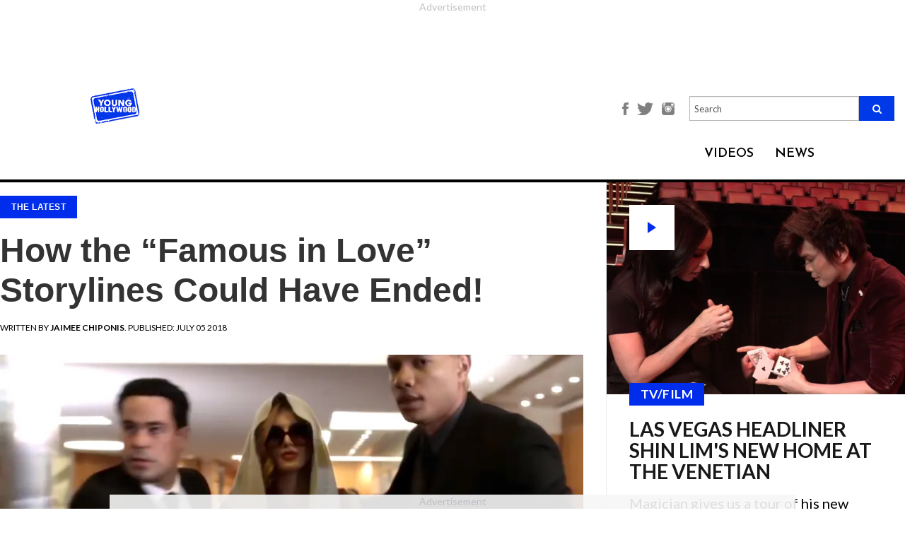

--- FILE ---
content_type: text/html; charset=utf-8
request_url: https://younghollywood.com/scene/how-the-famous-in-love-storylines-could-have-ended.html
body_size: 14321
content:
<!DOCTYPE html><html
lang="en"><head><meta
charset="utf-8"><meta
http-equiv="X-UA-Compatible" content="IE=edge"><meta
name="viewport" content="width=device-width, initial-scale=1"><base
href="https://younghollywood.com/scene/how-the-famous-in-love-storylines-could-have-ended.html" /><meta
http-equiv="content-type" content="text/html; charset=utf-8" /><title>How the “Famous in Love” Storylines Could Have Ended! | Young Hollywood</title><meta
name="robots" content="max-image-preview:large"><meta
name="description" content="News broke last week that Freeform&amp;rsquo;s hit show &amp;ldquo;Famous In Love&amp;rdquo;, starring Bella Thorne, was not renewed for a third season and was cancelled. The drama, which was one of my personal favorites, followed ordinary college" /><meta
name="keywords" content="&amp;nbsp, show, paige, ve, jordan, would&amp;rsquo, pablo, rainer, hollywood, jake, didn&amp;rsquo, hospital, girlfriend, tangey&amp;rsquo, mental" /><meta
name="author" content="Jaimee Chiponis" /><meta
property="og:image" content="https://younghollywood.com/images/stories/famousinlove.webp" /><meta
property="og:image:width" content="640" /><meta
property="og:image:height" content="442" /><meta
property="fb:app_id" content="704499870016793" /><meta
property="og:description" content="News broke last week that Freeform&amp;rsquo;s hit show &amp;ldquo;Famous In Love&amp;rdquo;, starring Bella Thorne, was not renewed for a third season and was cancelled. The drama, which was one of my personal favorites, followed ordinary college" /><meta
property="og:url" content="https://younghollywood.com/scene/how-the-famous-in-love-storylines-could-have-ended.html" /><meta
property="og:type" content="article" /><meta
property="og:title" content="How the “Famous in Love” Storylines Could Have Ended! | Young Hollywood" /><link
href="/templates/yh2016/favicon.ico" rel="shortcut icon" type="image/vnd.microsoft.icon" /><link
rel="stylesheet" href="https://younghollywood.com/cache/plg_scriptmerge/9dc366e090d1e796fa867dd6ddb54387.css" type="text/css" /><style type="text/css">.ai-loading{text-align:center}.ai-next{display:block;width:100%;text-align:center}.pagination{display:none}</style><script src="/templates/yh2016/js/jquery.min.js" type="text/javascript"></script><script src="/templates/yh2016/js/bootstrap.min.js" type="text/javascript"></script><script src="/templates/yh2016/js/webslidemenu.js" type="text/javascript"></script><script src="/templates/yh2016/js/jquery-migrate.min.js" type="text/javascript"></script><script src="/templates/yh2016/js/jquery-ui.js" type="text/javascript"></script><script src="/templates/yh2016/js/template.js?t=1769242574" type="text/javascript" defer="defer" async="async"></script><script src="/templates/yh2016/js/infscroll.js?t=1769242574" type="text/javascript" defer="defer"></script><script src="/templates/yh2016/js/jquery.appear.js" type="text/javascript" defer="defer"></script><script src="https://unpkg.com/jscroll/dist/jquery.jscroll.min.js" type="text/javascript"></script><script src="/media/jui/js/jquery.min.js?9379d4fa7dbf95e80c70fa65ef1b5993" type="text/javascript"></script><script src="/media/jui/js/jquery-noconflict.js?9379d4fa7dbf95e80c70fa65ef1b5993" type="text/javascript"></script><script src="/media/jui/js/jquery-migrate.min.js?9379d4fa7dbf95e80c70fa65ef1b5993" type="text/javascript"></script><script src="/plugins/system/ajaxinfinity/jquery.query-object.min.js" type="text/javascript"></script><script src="/plugins/system/ajaxinfinity/script.js" type="text/javascript"></script><script type="text/javascript">jQuery(document).ready(function($){console.log("Document ready - AJAX initialization");$('.jscroll').jscroll();$(".item-page").hashRedirect({start:$.query.get("start"),containerSelector:".item-page",loadingHtml:'<div class="ai-loading clearfix"><img width="16" height="16" src="/plugins/system/ajaxinfinity/loading.gif" /></div>'});console.log("First done - AJAX initialization");$.ajaxSetup({cache:false});console.log("Second done - AJAX initialization");$(".item-page").jscroll({debug:true,padding:0,nextSelector:"a.ai-next",loadingHtml:'<div class="ai-loading clearfix"><img width="16" height="16" src="/plugins/system/ajaxinfinity/loading.gif" /></div>',autoTrigger:true,autoTriggerUntil:100,callback:function(){console.log("Callback done - AJAX");var text=$(".ai-results").text();if(text){var matches=text.match(/ ([0-9]+) - /);if(matches){var start=parseInt(matches[1]);var cnt=$(".items-row").length;var to=start+cnt-1;text=text.replace(/ - [0-9]+ /," - "+to+" ");$(".ai-results").text(text);}}}});console.log("Third done - AJAX initialization");});</script><script data-cfasync="false" type="text/javascript">(function(w,d){var s=d.createElement('script');s.src='//cdn.adpushup.com/46573/adpushup.js';s.crossOrigin='anonymous';s.type='text/javascript';s.async=true;(d.getElementsByTagName('head')[0]||d.getElementsByTagName('body')[0]).appendChild(s);w.adpushup=w.adpushup||{que:[]};})(window,document);</script><!--[if lt IE 9]><script src="https://oss.maxcdn.com/html5shiv/3.7.2/html5shiv.min.js"></script><script src="https://oss.maxcdn.com/respond/1.4.2/respond.min.js"></script><![endif]--><style>.center-align{text-align:center !important}</style><script>!function(f,b,e,v,n,t,s){if(f.fbq)return;n=f.fbq=function(){n.callMethod?n.callMethod.apply(n,arguments):n.queue.push(arguments)};if(!f._fbq)f._fbq=n;n.push=n;n.loaded=!0;n.version='2.0';n.queue=[];t=b.createElement(e);t.async=!0;t.src=v;s=b.getElementsByTagName(e)[0];s.parentNode.insertBefore(t,s)}(window,document,'script','https://connect.facebook.net/en_US/fbevents.js');fbq('init','751155532078443');fbq('track','PageView');</script><noscript><img
height="1" width="1" src="https://www.facebook.com/tr?id=751155532078443&ev=PageView&noscript=1"/></noscript><script>(function(w,d,s,l,i){w[l]=w[l]||[];w[l].push({'gtm.start':new Date().getTime(),event:'gtm.js'});var f=d.getElementsByTagName(s)[0],j=d.createElement(s),dl=l!='dataLayer'?'&l='+l:'';j.async=true;j.src='https://www.googletagmanager.com/gtm.js?id='+i+dl;f.parentNode.insertBefore(j,f);})(window,document,'script','dataLayer','GTM-N8BHT56');</script><script async src="https://www.googletagmanager.com/gtag/js?id=AW-1062358625"></script><script>window.dataLayer=window.dataLayer||[];function gtag(){dataLayer.push(arguments);}
gtag('js',new Date());gtag('config','AW-1062358625');</script><script type="text/javascript">!(function(o,n){function $(){($.q=$.q||[]).push(arguments)}$.v=1,o[n]=o[n]||$})(window,String.fromCharCode(97,100,109,105,114,97,108));!(function(t,c,i){i=t.createElement(c),t=t.getElementsByTagName(c)[0],i.async=1,i.src="https://breakableinsurance.com/v2ffrK052MXEV25w4FwPKFz-Bt1bZwXla-5VSWOHnzhknSXetoEyo9g0",t.parentNode.insertBefore(i,t)})(document,"script");;!(function(o,t,n,c){function e(n){(function(){try{return(localStorage.getItem("v4ac1eiZr0")||"").split(",")[4]>0}catch(o){}return!1})()&&(n=o[t].pubads())&&n.setTargeting("admiral-engaged","true")}(c=o[t]=o[t]||{}).cmd=c.cmd||[],typeof c.pubads===n?e():typeof c.cmd.unshift===n?c.cmd.unshift(e):c.cmd.push(e)})(window,"googletag","function");;;!(function(t,n,i,e,o){function a(){for(var t=[],i=0;i<arguments.length;i++)t.push(arguments[i]);if(!t.length)return o;"ping"===t[0]?t[2]({gdprAppliesGlobally:!!n.__cmpGdprAppliesGlobally,cmpLoaded:!1,cmpStatus:"stub"}):t.length>0&&o.push(t)}function c(t){if(t&&t.data&&t.source){var e,o=t.source,a="string"==typeof t.data&&t.data.indexOf("__tcfapiCall")>=0;(e=a?((function(t){try{return JSON.parse(t)}catch(n){}})(t.data)||{}).__tcfapiCall:(t.data||{}).__tcfapiCall)&&n[i](e.command,e.version,(function(t,n){var i={__tcfapiReturn:{returnValue:t,success:n,callId:e.callId}};o&&o.postMessage(a?JSON.stringify(i):i,"*")}),e.parameter)}}!(function f(){if(!window.frames[e]){var n=t.body;if(n){var i=t.createElement("iframe");i.style.display="none",i.name=e,n.appendChild(i)}else setTimeout(f,5)}})(),o=[],a.v=1,"function"!=typeof n[i]&&(n[i]=n[i]||a,n.addEventListener?n.addEventListener("message",c,!1):n.attachEvent&&n.attachEvent("onmessage",c))})(document,window,"__tcfapi","__tcfapiLocator");;!(function(n,t,i,u,e,o,r){function a(n){if(n){var u=(n.data||{}).__uspapiCall;u&&t[i](u.command,u.version,(function(t,i){n.source.postMessage({__uspapiReturn:{returnValue:t,success:i,callId:u.callId}},"*")}))}}!(function f(){if(!window.frames[u]){var t=n.body;if(t){var i=n.createElement("iframe");i.style.display="none",i.name=u,t.appendChild(i)}else setTimeout(f,5)}})();var s={getUSPData:function(n,t){return n!==1?t&&t(null,!1):t&&t({version:null,uspString:null},!1)}};function c(n,t,i){return s[n](t,i)}c.v=1,"function"!=typeof t[i]&&(t[i]=t[i]||c,t.addEventListener?t.addEventListener("message",a,!1):t.attachEvent&&t.attachEvent("onmessage",a)),o=n.createElement(e),r=n.getElementsByTagName(e)[0],o.src="https://breakableinsurance.com/v2orfovFhsso3BxPyloPigwaAJBJihnLJewuqUZo4lOEVYks21DtjhetrqBlnf6rvpjubOGil",r.parentNode.insertBefore(o,r)})(document,window,"__uspapi","__uspapiLocator","script");</script><script type="text/javascript">!(function(o,_name){o[_name]=o[_name]||function $(){($.q=$.q||[]).push(arguments)},o[_name].v=o[_name].v||2;!(function(o,n,t,e,f,c){function i(e,f){(e=(function(n,t){try{if(t=(n=o.localStorage).getItem("_aQS02MTEyOEMyRDNFNDMzNjM3QzRDODRCMUUtMQ"))return JSON.parse(t).lgk||[];if((n.getItem('v4%61%631%65%69Z%720')||"").split(",")[4]>0)return[[_name+"-engaged","true"]]}catch(e){}})())&&typeof e.forEach===t&&(f=o[n].pubads())&&e.forEach((function(o){o&&o[0]&&f.setTargeting(o[0],o[1]||"")}))}(c=o[n]=o[n]||{}).cmd=c.cmd||[],typeof c.pubads===t?i():typeof c.cmd.unshift===t?c.cmd.unshift(i):c.cmd.push(i)})(window,"googletag","function");;!(function(n,t){n.__admiral_getConsentForGTM=function(t){function a(n,a){t((function(n,t){const a=n&&n.purpose&&n.purpose.consents||{};return{adConsentGranted:t||!!a[1],adUserData:t||!!a[7],adPersonalization:t||!!a[3],analyticsConsentGranted:t||!!a[1],personalizationConsentGranted:t||!!a[5],functionalityConsentGranted:t||!1,securityConsentGranted:t||!0}})(n,!a))}n[_name]("after","cmp.loaded",(function(t){t&&t.tcData&&t.tcData.gdprApplies?(t.consentKnown&&a(t.tcData,!0),n[_name]("after","cmp.updated",(function(n){a(n.tcData,!0)}))):a({},!1)}))}})(window);})(window,decodeURI('%61%64%6d%69%72%61l'));!(function(t,c,i){i=t.createElement(c),t=t.getElementsByTagName(c)[0],i.async=1,i.src="https://breakableinsurance.com/static/2f7d64bd32da2ed/1b9df7bfeea893183eba6",t.parentNode.insertBefore(i,t)})(document,"script");;;!(function(t,n,e,i,a){function c(){for(var t=[],e=0;e<arguments.length;e++)t.push(arguments[e]);if(!t.length)return a;"ping"===t[0]?t[2]({gdprAppliesGlobally:!!n.__cmpGdprAppliesGlobally,cmpLoaded:!1,cmpStatus:"stub"}):t.length>0&&a.push(t)}function f(t){if(t&&t.data&&t.source){var i,a=t.source,c="string"==typeof t.data&&t.data.indexOf("__tcfapiCall")>=0;(i=c?((function(t){try{return JSON.parse(t)}catch(n){}})(t.data)||{}).__tcfapiCall:(t.data||{}).__tcfapiCall)&&n[e](i.command,i.version,(function(t,n){var e={__tcfapiReturn:{returnValue:t,success:n,callId:i.callId}};a&&a.postMessage(c?JSON.stringify(e):e,"*")}),i.parameter)}}!(function o(){if(!n.frames[i]){var e=t.body;if(e){var a=t.createElement("iframe");a.style.display="none",a.name=i,e.appendChild(a)}else setTimeout(o,5)}})(),c.v=1,"function"!=typeof n[e]&&(n[e]=n[e]||c,n.addEventListener?n.addEventListener("message",f,!1):n.attachEvent&&n.attachEvent("onmessage",f))})(document,window,"__tcfapi","__tcfapiLocator",[]);</script><script async src="https://securepubads.g.doubleclick.net/tag/js/gpt.js"></script><script>window.googletag=window.googletag||{cmd:[]};googletag.cmd.push(function(){googletag.defineSlot('/23148714164,21844931357/YH_Sidebar_Banner_ATF',[[300,250],[300,600]],'div-gpt-ad-1719912050901-0').addService(googletag.pubads());googletag.pubads().enableSingleRequest();googletag.pubads().collapseEmptyDivs();googletag.enableServices();});</script><meta
name="bsi" content="164333704035"/></head><body
class=" is_scene "><div
class="wsmenucontainer clearfix"><div
class="overlapblackbg"></div><div
class="bsectionv leaderboard_a redesigned" style="margin: 0 auto !important; width: auto; height: calc(90px + 27px); aspect-ratio: 728 / 117;"><div
id="7df3d65b-3370-49ee-aba1-60fae537243d" class="_ap_apex_ad" style="width: 728px; height: 90px;"><script>var adpushup=window.adpushup=window.adpushup||{};adpushup.que=adpushup.que||[];adpushup.que.push(function(){adpushup.triggerAd("7df3d65b-3370-49ee-aba1-60fae537243d");});</script></div></div><header><style>@media only screen and (max-width: 767px){#mod-search-searchword-m{display:none}}</style><div
class="header" style="background-color: #F0F0F0;" data-nosnippet><div
class="sub-header"><div
class="logo"><a
href="/"><img
src="https://younghollywood.com/templates/yh2016/images/logo.png" width="auto" height="50"></a></div><div
class="main-container"><div
class="header-section"><div
class="menustate"><a
id="wsnavtoggle" class="animated-arrow"><span></span></a></div><div
class="fan-club-section"><ul><li><a
style="font-size: unset;" href="https://www.facebook.com/younghollywood" title="Facebook"><img
style="height: 18px;" src="https://younghollywood.com/templates/yh2016/images/facebook-icon.png" alt="Facebook"></a></li><li><a
style="font-size: unset;" href="http://twitter.com/younghollywood" title="Twitter"><img
style="height: 18px;" src="https://younghollywood.com/templates/yh2016/images/twitter-icon.png" alt="Twitter"></a></li><li><a
style="font-size: unset;" href="http://www.instagram.com/younghollywood" title="Instagram"><img
style="height: 18px;" src="https://younghollywood.com/templates/yh2016/images/instagram-icon.png" alt="Instagram"></a></li><li><form
action="/" method="post" class="navbar-search-form-m"><div
class="search-input-field" style="display: unset; width: unset; margin-bottom: unset;"><input
name="searchword" style="height: unset;" placeholder="Search" id="mod-search-searchword-m" maxlength="200" class="form-control searh search-q search-field" type="text" size="20" value=""><button
class="fa fa-search"></button><input
type="hidden" name="task" value="search"><input
type="hidden" name="option" value="com_search"><input
type="hidden" name="Itemid" value="359"></div></form></li></ul></div><div
class="navalign"><div
class="dropdown videos"><div
class="dropbtn">VIDEOS</div><div
class="dropdown-content wco-video-dropdown-content"><a
href="/yhstudio.html">YH Studio</a><a
href="/tvfilm.html">TV/Film</a><a
href="/music.html">Music</a><a
href="/sports.html">Sports</a><a
href="/lifestyle.html">Lifestyle</a><a
href="/fashion.html">Fashion</a></div></div><div
class="dropdown news"><div
class="dropbtn"><a
href="/scene.html">NEWS</a></div></div></div></div></div></div></div><nav
class="wsmenu clearfix"><div
id="wsnavtoggle-close" class="close-btn"><img
src="https://younghollywood.com/templates/yh2016/images/close-btn.png" alt="Close"></div><div
class="overlay-search"><form
action="/index.php?option=com_content&amp;Itemid=118" method="post" class="navbar-search-form"><div
class="search-input-field"><input
name="searchword" placeholder="Enter Search Keyword" id="mod-search-searchword" maxlength="200"  class="form-control searh search-query search-field" type="text" size="20" value=""  onblur="if (this.value=='') this.value='';" onfocus="if (this.value=='') this.value='';"  value="" /><input
type="hidden" name="task" value="search" /><input
type="hidden" name="option" value="com_search" /><input
type="hidden" name="Itemid" value="359" /></div><div
class="overlay-search-icon"><button
type="submit"><span
aria-hidden="true" class="glyphicon glyphicon-search"></span></button></div></form></div><ul
class="mobile-sub wsmenu-list clearfix"><li><a
href="/yhstudio.html" title="YH STUDIO">YH STUDIO</a></li><li><a
href="/tvfilm.html" title="TV/FILM">TV/FILM</a></li><li><a
href="/music.html" title="Music">MUSIC</a></li><li><a
href="/sports.html" title="Sports">SPORTS</a></li><li><a
href="/lifestyle.html" class="Lifestyle">LIFESTYLE</a></li><li><a
href="/fashion.html" class="fashion">FASHION</a></li><li><a
href="/scene.html" title="NEWS">NEWS</a></li></ul><div
class="social-icons"><ul><li><a
href="http://www.instagram.com/younghollywood" title="Instagram"><img
src="https://younghollywood.com/templates/yh2016/images/instagram.png" alt="Instagram"></a></li><li><a
href="http://www.facebook.com/younghollywood" title="Facebook"><img
src="https://younghollywood.com/templates/yh2016/images/facebook.png" alt="Facebook"></a></li><li><a
href="http://twitter.com/younghollywood" title="Twitter"><img
src="https://younghollywood.com/templates/yh2016/images/twitter.png" alt="Twitter"></a></li><li><a
href="http://www.youtube.com/younghollywood" title="Youtube"><img
src="https://younghollywood.com/templates/yh2016/images/youtube.png" alt="Youtube"></a></li><li><a
href="https://plus.google.com/104498296153856208668" title="Google+"><img
src="https://younghollywood.com/templates/yh2016/images/g-plus.png" alt="Google+"></a></li><li><a
href="http://www.younghollywood.com/info/newsletter.html" title="Newsletter"><img
src="https://younghollywood.com/templates/yh2016/images/mail.png" alt="Newsletter"></a></li></ul></div></nav></header><div
id="message" style="display:none; background-color: #28a745; padding: 0 15px 3px; text-align: center; color: #fff;  font-size: 18px; line-height: 56px; transition:background 0.3s ease 0.3s;">We appreciate you contacting us. One of our colleagues will get back to you shortly.</div><section><style>.content-section{max-width:80%;position:relative;margin:0 auto;float:none}.item-page{width:calc(100% - 320px);float:left}.ai-next{visibility:hidden}.moduletable.col-xs-12{clear:left;width:calc(100% - 320px);float:left;padding-left:0;padding-right:0}.moduletable.col-xs-12 .ccItem{margin:0 1% 2em !important;width:32% !important}.moduletable.col-xs-12 .ccItem:last-child{margin-right:0 !important}.moduletable.col-xs-12 .ccItem:first-child{margin-left:0 !important}.content-section.landing-videos{max-width:100%}.content-section.landing-videos .bsectionr{display:none}.content-section.landing-videos .item-page{display:none}.content-section.landing-videos .moduletable.col-xs-12{width:100%}</style><div
class="content-section  article redesigned content "><div
rel="article" class="main-container
innerpage
article redesigned "><div
id="mainbar" class="articleMainbar top-header-margin"><div
class="content"><div
class="main-panel sidebar-panel the-scene-panel wco-the-scene-panel" style="margin-top: unset !important;"><div
class="panels"><div
class="imgholder-half imgHolder450" data-content="" title="Las Vegas Headliner Shin Lim&#039;s New Home at The Venetian"><a
href="https://younghollywood.com/videos/tvfilm/behind-the-scenes/las-vegas-headliner-shin-lims-new-home-at-the-venetian.html"><div
class="btn-play">play</div><img
src="/images/videos/yh_thumbs/k10FlRY3.webp" title="Las Vegas Headliner Shin Lim&#039;s New Home at The Venetian" border="0" width="450"></a><div
class="the-scene-box"><div
class="cat_name"><a
href="/tvfilm.html" target="_blank">TV/FILM</a></div><a
href="https://younghollywood.com/videos/tvfilm/behind-the-scenes/las-vegas-headliner-shin-lims-new-home-at-the-venetian.html"><h3 class="title">Las Vegas Headliner Shin Lim&#039;s New Home at The Venetian</h3></a><div
class="introtext">Magician gives us a tour of his new 'Limitless' performance space at The Palazzo Theatre.</div><div
class="byline" style="margin-top: 1.5em;"> ON Jan.22.2026</div></div></div><div
class="bsectionr" style="margin: -2.4em auto 2.4em !important; height: auto !important;"><div
class="bplace" style="position: relative; inset: unset; height: 100%;"><div
id="b8075526-98a9-458d-a2d6-cfdc739c57fb" class="_ap_apex_ad" style="width: 300px; height: 250px;"><script>var adpushup=window.adpushup=window.adpushup||{};adpushup.que=adpushup.que||[];adpushup.que.push(function(){adpushup.triggerAd("b8075526-98a9-458d-a2d6-cfdc739c57fb");});</script></div></div></div><div
class="imgholder-half imgHolder450" data-content="" title="Snow Tha Product on New Album, Hamilton Mixtape, &amp; Being an Indie Artist"><a
href="https://younghollywood.com/videos/yhstudio/2026/snow-tha-product-on-new-album-hamilton-mixtape--being-an-indie-artist.html"><img
src="/images/videos/yh_thumbs/qbz2VVSu.webp" title="Snow Tha Product on New Album, Hamilton Mixtape, &amp; Being an Indie Artist" border="0" width="450"></a><div
class="the-scene-box"><div
class="cat_name"><a
href="/yhstudio.html" target="_blank">YH STUDIO</a></div><a
href="https://younghollywood.com/videos/yhstudio/2026/snow-tha-product-on-new-album-hamilton-mixtape--being-an-indie-artist.html"><h3 class="title">Snow Tha Product on New Album, Hamilton Mixtape, &amp; Being an Indie Artist</h3></a><div
class="introtext">Rapper-singer discusses her album 'Before I Crashout' and the many influences on her music.</div><div
class="byline" style="margin-top: 1.5em;"> ON Jan.06.2026</div></div></div><div
class="imgholder-half imgHolder450" data-content="" title="J-Pop&#039;s PSYCHIC FEVER Ready To Take On The World"><a
href="https://younghollywood.com/videos/yhstudio/2025/jpops-psychic-fever-ready-to-take-on-the-world.html"><img
src="/images/videos/yh_thumbs/gfkzbAj0.webp" title="J-Pop&#039;s PSYCHIC FEVER Ready To Take On The World" border="0" width="450"></a><div
class="the-scene-box"><div
class="cat_name"><a
href="/yhstudio.html" target="_blank">YH STUDIO</a></div><a
href="https://younghollywood.com/videos/yhstudio/2025/jpops-psychic-fever-ready-to-take-on-the-world.html"><h3 class="title">J-Pop&#039;s PSYCHIC FEVER Ready To Take On The World</h3></a><div
class="introtext">Tsurugi, Ryoga, Ren, Jimmy, Kokoro, Ryushin, & Weesa discuss their signing with Warner Music.</div><div
class="byline" style="margin-top: 1.5em;"> ON Dec.23.2025</div></div></div><div
style="width: 100%; margin-top: -32px; padding: 32px !important; border-top: 1px solid #ededed; border-bottom: 1px solid #ededed;"><div
class="bsectionr" style="margin: 0 auto; float: none; transform: translateX(16px);"><div
class="bplace"><div
id="0b6b208b-886f-4c89-a2dc-99a14c8e3ac4" class="_ap_apex_ad" style="width: 300px; height: 250px;">         <script>                var adpushup=window.adpushup=window.adpushup||{};                adpushup.que=adpushup.que||[];                adpushup.que.push(function(){                        adpushup.triggerAd("0b6b208b-886f-4c89-a2dc-99a14c8e3ac4");                });        </script></div></div></div></div><div
class="imgholder-half imgHolder450 alt" data-content="(Warner Bros.)&nbsp;One of my favorite moments in the entire history of film is the magical finale to Nora Ephron&rsquo;s masterpiece, When Harry Met Sally. I can&rsquo;t help but cheer on Harry (Billy Crystal) as he darts down the streets of Manhattan on New Year&rsquo;s Eve, finally realizing that he wants to spe..." title="HOLIDAY MOVIE GUILTY PLEASURES: &#039;New Year&#039;s Eve&#039;"><div
class="the-scene-box alt"><a
href="https://younghollywood.com/scene/holiday-movie-guilty-pleasures-new-year-s-eve.html"><h3 class="title">HOLIDAY MOVIE GUILTY PLEASURES: &#039;New Year&#039;s Eve&#039;</h3></a><div
class="byline"><span>BY <strong>Sarah Osman</strong></span> ON Jan.01.2026</div></div></div><div
class="imgholder-half imgHolder450 alt" data-content="&nbsp;Fifteen years after the formation of One Direction, Simon Cowell has given the world a new boy band, December 10, also known as D10. D10 consists of 7 members, all of whom are in their late-teens: Nicolas Alves (17), Cruz Lee-Ojo (19), Hendrik Christo..." title="D10: Inside Simon Cowell&#039;s Latest Boy Band!"><div
class="the-scene-box alt"><a
href="https://younghollywood.com/scene/d10-inside-simon-cowell-s-latest-boy-band.html"><h3 class="title">D10: Inside Simon Cowell&#039;s Latest Boy Band!</h3></a><div
class="byline"><span>BY <strong>Michelle Calderon</strong></span> ON Jan.08.2026</div></div></div><div
class="imgholder-half imgHolder450 alt" data-content="(Photo: A24)&nbsp;Zendaya is booked and busy for 2026. She&rsquo;s set to star in four major films and is expected to reprise her role as Rue Bennett on Season three of HBO&#39;s &quot;Euphoria&quot;. The 29-year-old has a treat for film watchers of all genres in 2026, and here are five of her projects that we can&rsquo;t wait to see!&nbsp;&nbsp;" title="2026 Is The Year Of Zendaya!"><div
class="the-scene-box alt"><a
href="https://younghollywood.com/scene/2026-is-the-year-of-zendaya.html"><h3 class="title">2026 Is The Year Of Zendaya!</h3></a><div
class="byline"><span>BY <strong>Michelle Calderon</strong></span> ON Jan.07.2026</div></div></div><div
class="imgholder-half imgHolder450 alt" data-content="(Photo: Universal Pictures)&nbsp;How the Grinch Stole Christmas (2000) may be celebrating its 25th anniversary this year, but Martha May Whovier&rsquo;s style hasn&#39;t aged a day! Played by the scene-stealing Christine Baranski, Martha May is the Who to envy. She has the best Christmas lights in Whoville, spreads Christmas cheer ..." title="Ranking The Iconic Looks of Martha May Whovier From &lsquo;How The Grinch Stole Christmas&rsquo;!"><div
class="the-scene-box alt"><a
href="https://younghollywood.com/scene/ranking-the-iconic-looks-of-martha-may-whovier-from-how-the-grinch-stole-christmas.html"><h3 class="title">Ranking The Iconic Looks of Martha May Whovier From &lsquo;How The Grinch Stole Christmas&rsquo;!</h3></a><div
class="byline"><span>BY <strong>Nicole Minar</strong></span> ON Dec.25.2025</div></div></div><div
class="imgholder-half imgHolder450 alt" data-content="&nbsp;2026 is right around the corner, you can ring in the new year like a celebrity! From the lively streets of New York City to stunning beaches for a tropical start to the new year, we have a destination suited to meet your desires for a memorable New Year&#39;s Eve!&nbsp;&nbsp;1. New York City, New York&nbsp;&nbsp;If you have a..." title="Where To Celebrate New Year&rsquo;s Eve Like a Celebrity!"><div
class="the-scene-box alt"><a
href="https://younghollywood.com/scene/where-to-celebrate-new-year-s-eve-like-a-celebrity.html"><h3 class="title">Where To Celebrate New Year&rsquo;s Eve Like a Celebrity!</h3></a><div
class="byline"><span>BY <strong>Michelle Calderon</strong></span> ON Dec.27.2025</div></div></div></div></div><style type="text/css">.ggnoads{display:none}</style><div
class="sectionHeaderHolder"><div
class="sectionHeader"><div
class="header_inner_box"><div
class="headers_inner_pages">+the scene</div><div
class="headers_inner_pages sub_headers_inner_pages"></div></div></div><div
class="clear"></div></div><div
class="item-page "><style>.icon-next{font-family:'Open Sans',Helvetia,sans-serif;font-style:normal;font-size:44px;font-weight:900}.icon-rarrow{font-size:37px}.news_left_text div.pbs{margin-left:auto;margin-right:auto}</style><div
class="news_content_left_img" id="63674" data-title="How the “Famous in Love” Storylines Could Have Ended!" data-url="/scene/how-the-famous-in-love-storylines-could-have-ended.html"><script>var article_title="How the &ldquo;Famous in Love&rdquo; Storylines Could Have Ended!";var article_id=63674;</script><script type="text/javascript">ggv2id='nlt38ond';</script><script type="text/javascript" src="https://js.gumgum.com/services.js"></script><div
class="news_content_left_img_txt"><div
class="cat_name"><a
href="/scene.html">The Latest</a></div><div
class="socials"><div
class="a2a_kit a2a_kit_size_32 a2a_default_style"><a
class="a2a_button_facebook"></a><a
class="a2a_button_twitter"></a><a
class="a2a_button_copy_link"></a><a
class="a2a_button_email"></a><a
class="a2a_dd" href="https://www.addtoany.com/share"></a></div></div><h1 class="news_content_left_img_txt">How the “Famous in Love” Storylines Could Have Ended!</h1></div><div
class="news_left_date"> Written by <b><i>Jaimee Chiponis</i></b>. Published: July 05 2018</div><div
class="news_news_content_left_image"><center><img
src="https://younghollywood.com/images/stories/famousinlove.webp"></center></div><div
class="news_left_text"><div
style="text-align: center;" data-nosnippet=""></div><p
style="text-align: justify;" data-type="item-text"> </p><p
style="text-align: justify;" data-type="item-text">News broke
last week that Freeform’s hit show “Famous In Love”, starring <strong>Bella Thorne</strong>, was not renewed for a third season
and was cancelled. The drama, which was one of my personal
favorites, followed ordinary college student Paige (Thorne) after
landing a lead role in a huge Hollywood blockbuster. The show ran
for two seasons, with its last episode airing in late-May 2018.</p><div
id="239c2974-683c-4156-a044-9c6b1ccc3119" class="_ap_apex_ad" style="width: 300px; height: 250px;"><script>var adpushup=window.adpushup=window.adpushup||{};adpushup.que=adpushup.que||[];adpushup.que.push(function(){adpushup.triggerAd("239c2974-683c-4156-a044-9c6b1ccc3119");});</script></div><p
style="text-align: justify;" data-type="item-text"> </p><div
style="text-align: center;" data-nosnippet="">  <iframe
allow="autoplay; encrypted-media" allowfullscreen frameborder="0" height="360" src="https://www.youtube.com/embed/W22izi2cq8s?rel=0" width="640"></iframe></div><p
style="text-align: justify;" data-type="item-text"> </p><p
style="text-align: justify;" data-type="item-text">I have to
admit, I was, and still am, very upset about this cancellation,
especially since we were left with so many cliffhangers! Let me
give you a quick recap of how the show left off: After breaking up
with Jake (<strong>Charlie DePew</strong>), Paige decides to enroll
in the University of Oregon as a theater major and leave Hollywood
for now; Rainer (<strong>Carter Jenkins</strong>) then swoops in to
kiss Paige in the studio lot, but he still has a manipulative
girlfriend; Jake, Paige’s now ex-boyfriend, connects with his
co-worker Billy (<strong>Claudia Dee</strong>); Oscar nominee
Jordan Wilder (<strong>Keith Powers</strong>), who is also Tangey’s
(<strong>Pepi Sonuga</strong>) ex-boyfriend, finds out he isn’t
facing jail time and throws a party in celebration of his
nomination; Alexis (<strong>Niki Koss</strong>) gets trapped in a
mental hospital after pretending to go crazy to get out of her
reality show; Tangey’s current boyfriend, Pablo (<strong>Romeo
Miller</strong>), kicks down her door after accusing her of
cheating on him with Jordan… and Jordan comes to the rescue. Well,
maybe. The last thing we see is a group of paramedics wheeling a
stretcher to the elevator, which is heading up to Tangey’s room.
So, we have no idea who the stretcher is really for.</p><p
style="text-align: justify;" data-type="item-text"> </p><p
style="text-align: justify;" data-type="item-text">Obviously, we
won’t get answers to our important questions, which is so sad. I
mean c’mon, that was one juicy, plot-thickening ending to the show!
However, if there was a true ending to the show, this is how we
think it could have (or should have) ended:</p><p
style="text-align: justify;" data-type="item-text"> </p><p
style="text-align: justify;" data-type="item-text">- Paige
doesn’t leave Hollywood. That way, the show can continue to follow
her (if it didn’t get cancelled). Or… maybe she leaves for a couple
weeks and then realizes she should just come back, be an
award-winning actress, and live happily ever after.</p><p
style="text-align: justify;" data-type="item-text"> </p><p
style="text-align: justify;" data-type="item-text">- Rainer
breaks up with his girlfriend, wins Paige over again, and then they
(Paige and Rainer) date. Paige and Rainer always had a connection,
but the timing was never right. To end the show, though, the timing
could’ve <em>finally</em> been right. I didn’t like Harper
(<strong>Danielle Campbell</strong>), Rainer’s current girlfriend,
anyway…so bye.</p><p
style="text-align: justify;" data-type="item-text"> </p><p
style="text-align: justify;" data-type="item-text">- Jake and
Billy can go do their own thing. To be honest, Jake was starting to
annoy me a little bit at the end, so it’s okay. He can go date
Billy. That’s fine.</p><p
style="text-align: justify;" data-type="item-text"> </p><p
style="text-align: justify;" data-type="item-text">- Alexis's
“ending” could have been interesting. The mental hospital could
have legally forced her to do the proper amount of time before
releasing her. I mean, she did go through that whole process to
fake being insane, so maybe it would’ve been good for her to relax
a little bit and decompress (so that way she wouldn’t end up back
in the mental hospital for real).</p><div
id="c8c9d6ab-725d-41d2-95a7-a642aab4af33" class="_ap_apex_ad" style="width: 300px; height: 250px;"><script>var adpushup=window.adpushup=window.adpushup||{};adpushup.que=adpushup.que||[];adpushup.que.push(function(){adpushup.triggerAd("c8c9d6ab-725d-41d2-95a7-a642aab4af33");});</script></div><p
style="text-align: justify;" data-type="item-text"> </p><p
style="text-align: justify;" data-type="item-text">- As for
Tangey, I would’ve liked for her to be okay (and not hurt by
Pablo). But… it would’ve been interesting if maybe both Jordan and
Pablo were injured while fighting. Jordan was trying to protect
Tangey, and Pablo was just trying to end Jordan, basically. So, if
they both ended up getting hurt, but Jordan ended up making a full
recovery, that would’ve been great. As for Pablo, I didn’t really
like his character, so I guess he can make a full recovery too and
then decide to move to North Dakota or somewhere other than
L.A.</p><p
style="text-align: justify;" data-type="item-text"> </p><p
style="text-align: justify;" data-type="item-text">That’s what I
personally would’ve liked to see, but I guess now we’ll never know.
Bummer. Big bummer.</p><p
style="text-align: justify;" data-type="item-text"> </p><p
style="text-align: justify;" data-type="item-text">In the
meantime, we'll always have our Young Hollywood exclusive set visit
-- watch below!</p><p
style="text-align: justify;" data-type="item-text"> </p><div
style="text-align: center;" data-nosnippet="">  <iframe
allowfullscreen height="360" mozallowfullscreen="" src="//players.brightcove.net/44143148/default_default/index.html?videoId=5764070169001" webkitallowfullscreen="" width="640"></iframe></div><p
style="text-align: justify;" data-type="item-text"> </p><p
style="text-align: justify;" data-type="item-text"><em>(Image
via Freeform)</em></p><p
style="text-align: justify;" data-type="item-text"> </p><p
style="text-align: justify;" data-type="item-text"><em>- Jaimee
Chiponis, YH Contributing Writer</em></p><p
style="text-align: justify;" data-type="item-text"> </p><p> </p><div
class="pager"><ul
class="pagination-list"><li><a
nofollow="" title="Next article" href="https://younghollywood.com/scene/the-sandlot-is-swinging-back-into-theaters-for-its-25th-anniversary.html" class="pagenav" onclick="infload('https://younghollywood.com/scene/the-sandlot-is-swinging-back-into-theaters-for-its-25th-anniversary.html?ajax=1', jQuery(this)); jQuery(this).parents('.pager').remove(); return false;"><i
class="icon-next">Next Article</i> <i
class="fa fa-chevron-right icon-rarrow"> </i></a></li></ul></div></div></div><script type="application/ld+json">{
      "@context": "http://schema.org",
      "@type": "NewsArticle",
      "mainEntityOfPage": {
        "@type": "WebPage",
        "@id": "https://google.com/article"
      },
      "headline": "How the &ldquo;Famous in Love&rdquo; Storylines Could Have Ended!",
          "image": {
        "@type": "ImageObject",
        "url": "https://younghollywood.com/images/stories/famousinlove.webp",
        "height": "508",
        "width": "900"
      },
          "datePublished": "2018-07-05T16:55:39",
      "dateModified": "2018-07-05T16:56:07",
      "author": {
        "@type": "Person",
        "name": "<i>Jaimee Chiponis"
      },
       "publisher": {
        "@type": "Organization",
        "name": "Young Hollywood",
        "logo": {
          "@type": "ImageObject",
          "url": "https://younghollywood.com/templates/yh2016/images/logo.png",
          "width": 107,
          "height": 78
        }
      },
      "description": "&lt;div style=&quot;text-align: justify;&quot;&gt;
	News broke last week that Freeform&amp;rsquo;s hit show &amp;ldquo;Famous In Love&amp;rdquo;, starring &lt;strong&gt;Bella Thorne&lt;/strong&gt;, was not renewed for a third season and was cancelled. The drama, which was one of my personal favorites, followed ordinary college student Paige (Thorne) after landing a lead role in a huge Hollywood blockbuster. The show ran for two seasons, with its last episode airing in late-May 2018.&lt;/div&gt;

&lt;div style=&quot;text-align: justify;&quot;&gt;
	I have to admit, I was, and still am, very upset about this cancellation, especially since we were left with so many cliffhangers! Let me give you a quick recap of how the show left off: After breaking up with Jake (&lt;strong&gt;Charlie DePew&lt;/strong&gt;), Paige decides to enroll in the University of Oregon as a theater major and leave Hollywood for now; Rainer (&lt;strong&gt;Carter Jenkins&lt;/strong&gt;) then swoops in to kiss Paige in the studio lot, but he still has a manipulative girlfriend; Jake, Paige&amp;rsquo;s now ex-boyfriend, connects with his co-worker Billy (&lt;strong&gt;Claudia Dee&lt;/strong&gt;); Oscar nominee Jordan Wilder (&lt;strong&gt;Keith Powers&lt;/strong&gt;), who is also Tangey&amp;rsquo;s (&lt;strong&gt;Pepi Sonuga&lt;/strong&gt;) ex-boyfriend, finds out he isn&amp;rsquo;t facing jail time and throws a party in celebration of his nomination; Alexis (&lt;strong&gt;Niki Koss&lt;/strong&gt;) gets trapped in a mental hospital after pretending to go crazy to get out of her reality show; Tangey&amp;rsquo;s current boyfriend, Pablo (&lt;strong&gt;Romeo Miller&lt;/strong&gt;), kicks down her door after accusing her of cheating on him with Jordan&amp;hellip; and Jordan comes to the rescue. Well, maybe. The last thing we see is a group of paramedics wheeling a stretcher to the elevator, which is heading up to Tangey&amp;rsquo;s room. So, we have no idea who the stretcher is really for.&lt;/div&gt;
&lt;div style=&quot;text-align: justify;&quot;&gt;
	Obviously, we won&amp;rsquo;t get answers to our important questions, which is so sad. I mean c&amp;rsquo;mon, that was one juicy, plot-thickening ending to the show! However, if there was a true ending to the show, this is how we think it could have (or should have) ended:&lt;/div&gt;
&lt;div style=&quot;text-align: justify;&quot;&gt;
	- Paige doesn&amp;rsquo;t leave Hollywood. That way, the show can continue to follow her (if it didn&amp;rsquo;t get cancelled). Or&amp;hellip; maybe she leaves for a couple weeks and then realizes she should just come back, be an award-winning actress, and live happily ever after.&lt;/div&gt;
&lt;div style=&quot;text-align: justify;&quot;&gt;
	- Rainer breaks up with his girlfriend, wins Paige over again, and then they (Paige and Rainer) date. Paige and Rainer always had a connection, but the timing was never right. To end the show, though, the timing could&amp;rsquo;ve &lt;em&gt;finally&lt;/em&gt; been right. I didn&amp;rsquo;t like Harper (&lt;strong&gt;Danielle Campbell&lt;/strong&gt;), Rainer&amp;rsquo;s current girlfriend, anyway&amp;hellip;so bye.&lt;/div&gt;
&lt;div style=&quot;text-align: justify;&quot;&gt;
	- Jake and Billy can go do their own thing. To be honest, Jake was starting to annoy me a little bit at the end, so it&amp;rsquo;s okay. He can go date Billy. That&amp;rsquo;s fine.&lt;/div&gt;
&lt;div style=&quot;text-align: justify;&quot;&gt;
	- Alexis&amp;#39;s &amp;ldquo;ending&amp;rdquo; could have been interesting. The mental hospital could have legally forced her to do the proper amount of time before releasing her. I mean, she did go through that whole process to fake being insane, so maybe it would&amp;rsquo;ve been good for her to relax a little bit and decompress (so that way she wouldn&amp;rsquo;t end up back in the mental hospital for real).&lt;/div&gt;
&lt;div style=&quot;text-align: justify;&quot;&gt;
	- As for Tangey, I would&amp;rsquo;ve liked for her to be okay (and not hurt by Pablo). But&amp;hellip; it would&amp;rsquo;ve been interesting if maybe both Jordan and Pablo were injured while fighting. Jordan was trying to protect Tangey, and Pablo was just trying to end Jordan, basically. So, if they both ended up getting hurt, but Jordan ended up making a full recovery, that would&amp;rsquo;ve been great. As for Pablo, I didn&amp;rsquo;t really like his character, so I guess he can make a full recovery too and then decide to move to North Dakota or somewhere other than L.A.&lt;/div&gt;
&lt;div style=&quot;text-align: justify;&quot;&gt;
	That&amp;rsquo;s what I personally would&amp;rsquo;ve liked to see, but I guess now we&amp;rsquo;ll never know. Bummer. Big bummer.&lt;/div&gt;
&lt;div style=&quot;text-align: justify;&quot;&gt;
	In the meantime, we&amp;#39;ll always have our Young Hollywood exclusive set visit -- watch below!&lt;/div&gt;

&lt;div style=&quot;text-align: justify;&quot;&gt;
	&lt;em&gt;(Image via Freeform)&lt;/em&gt;&lt;/div&gt;
&lt;div style=&quot;text-align: justify;&quot;&gt;
	&lt;em&gt;- Jaimee Chiponis, YH Contributing Writer&lt;/em&gt;&lt;/div&gt;"
    }</script></div></div><div
class="moduletable col-xs-12"></div><div
class="clear"></div></div></div></div></section><div
style="clear: both; margin-bottom: 2em;"></div><div
id="1335433e-3f83-4df3-84e9-6fa65a941ecf" class="_ap_apex_ad" style="width: 320px; height: 100px;"><script>var adpushup=window.adpushup=window.adpushup||{};adpushup.que=adpushup.que||[];adpushup.que.push(function(){adpushup.triggerAd("1335433e-3f83-4df3-84e9-6fa65a941ecf");});</script></div><footer
class="wco-footer"><div
class="footer-bottom" data-nosnippet><div
class="footer-bottom-container"><div
class="footer-top"><div
class="footer-logo"><a
href="/"><img
src="https://younghollywood.com/templates/yh2016/images/logo.png" alt="" /></a></div><div
class="footer-navigation"><a
href="https://www.yhworldwide.com/" target="_blank">About Us</a><a
href="mailto:jobs@younghollywood.com">Careers</a><a
href="mailto:advertise@younghollywood.com">Advertise</a><a
href="mailto:licensing@younghollywood.com" target="_blank">Licensing</a><a
href="mailto:press@younghollywood.com">Press</a><a
href="mailto:info@younghollywood.com">Contact Us</a><a
href="https://www.yhworldwide.com/#!apps-1/s0a27" target="_blank">Where To Watch</a><a
href="/scene.html">News</a></div></div><div
class="footer-bottom-terms"><div
class="wco-copyright-section"><div
class="wco-copyright"><span>Copyright &copy; 2007 - 2026&nbsp;Young Hollywood LLC.&nbsp;</span>&nbsp;|&nbsp;<a
href="/info/terms-and-conditions.html" target="_blank">Terms Of Use</a>&nbsp;|&nbsp;<a
href="/info/privacy-policy.html" target="_blank">Privacy Policy</a>&nbsp;|&nbsp;<a
href="/info/cookie-policy.html" target="_blank">Cookie Policy</a></div><div
class="footer-bottom-social"><a
href="https://www.facebook.com/younghollywood" title="Facebook"><img
src="https://younghollywood.com/templates/yh2016/images/facebook-icon-white.png" alt="Facebook"></a><a
href="https://twitter.com/younghollywood" title="Twitter"><img
src="https://younghollywood.com/templates/yh2016/images/twitter-icon-white.png" alt="Twitter"></a><a
href="https://www.instagram.com/younghollywood" title="Instagram"><img
src="https://younghollywood.com/templates/yh2016/images/instagram-icon-white.png" alt="Instagram"></a><br><a
href="https://play.google.com/store/apps/details?id=com.younghollywood.app&utm_source=yhfooter&utm_campaign=footer&pcampaignid=pcampaignidMKT-Other-global-all-co-prtnr-py-PartBadge-Mar2515-1" style="margin: 0px 0 0 0; width: 50%;" class="google-play"><img
alt="Get it on Google Play" src="https://play.google.com/intl/en_us/badges/static/images/badges/en_badge_web_generic.png"></a><a
href="https://apps.apple.com/us/app/young-hollywood/id982386488?itsct=apps_box_badge&itscg=30200" style="width: 50%; max-width: 134px; height: auto; margin: 0px 10px 0 0;" class="apple-app"><img
src="https://tools.applemediaservices.com/api/badges/download-on-the-app-store/black/en-us?size=250x83&releaseDate=1432944000&h=39686e6a537b2c44ff7ce60f6287e68f" alt="Download on the App Store" style="width: 100%;height: auto;"></a></div></div><div
style="font-size: 5px !important; letter-spacing: .1em; text-align: center; text-transform: uppercase;">If you are using a screen reader and are having problems using this website, please call 310-481-2282 for assistance.</div></div></div></div></footer></div><script async src="https://www.googletagmanager.com/gtag/js?id=UA-1209305-2"></script><script>window.dataLayer=window.dataLayer||[];function gtag(){dataLayer.push(arguments);}
gtag('js',new Date());gtag('config','UA-1209305-2');</script><script type="text/javascript">jQuery(document).ready(function(){jQuery("#bookNowBtn").click(function(){jQuery(".book-now-popup").addClass("book-now-popup-show");});jQuery("#closeBookNow").click(function(){jQuery(".book-now-popup").removeClass("book-now-popup-show");});jQuery("#chartersBtn").click(function(){jQuery(".charters-popup").addClass("charters-popup-show");});jQuery("#closeCharters").click(function(){jQuery(".charters-popup").removeClass("charters-popup-show");});});</script><link
rel="preload" href="https://fonts.googleapis.com/css?family=Open+Sans:300,300i,400,400i,600,600i,700,700i,800,800i" as="style" onload="this.onload=null;this.rel='stylesheet'"><noscript><link
rel="stylesheet" href="https://fonts.googleapis.com/css?family=Open+Sans:300,300i,400,400i,600,600i,700,700i,800,800i"></noscript><link
rel="preconnect" href="https://fonts.googleapis.com"><link
rel="preconnect" href="https://fonts.gstatic.com" crossorigin><link
href="https://fonts.googleapis.com/css2?family=Lato:ital,wght@0,400;0,500;0,600;0,700;1,400;1,500;1,600;1,700&display=swap" rel="stylesheet"><noscript><iframe
src="https://www.googletagmanager.com/ns.html?id=GTM-N8BHT56"
height="0" width="0" style="display:none;visibility:hidden"></iframe></noscript><div
data-aaad='true' data-aa-adunit='/21844931357/YH_1x1'></div><div
style="position: fixed; width: fit-content; height: fit-content; max-height: 100px; bottom: 0; left: 50%; transform: translateX(-50%); z-index: 10;"><div
id="f83fd680-e24b-4a84-ad76-bec7af7af0ed" class="_ap_apex_ad"></div><div
id="d37b70bb-bd6e-483c-89b3-a9008493cb39" class="_ap_apex_ad"></div><div
id="546cb683-e84c-4b1c-b556-84c81dc940fa" class="_ap_apex_ad"></div></div><script>var adpushup=window.adpushup=window.adpushup||{que:[]};adpushup.que.push(function(){if(adpushup.config.platform==="DESKTOP"){adpushup.triggerAd("f83fd680-e24b-4a84-ad76-bec7af7af0ed");}else if(adpushup.config.platform==="MOBILE"){adpushup.triggerAd("d37b70bb-bd6e-483c-89b3-a9008493cb39");}else if(adpushup.config.platform==="TABLET"){adpushup.triggerAd("546cb683-e84c-4b1c-b556-84c81dc940fa");}});</script><style>footer{padding-bottom:100px}</style></body></html>

--- FILE ---
content_type: application/javascript
request_url: https://younghollywood.com/templates/yh2016/js/infscroll.js?t=1769242574
body_size: 1366
content:
jQuery(window).scroll(function() {

	if (jQuery(".item-page .pager a.pagenav:visible").is(':appeared')) {
		jQuery(".item-page .pager a.pagenav:visible").click();
	}

	var article = jQuery('.news_content_left_img'),
	wintop = jQuery(window).scrollTop() + 55, // fixed menu offset
	winheight = jQuery(window).height(),
	lastArticle;

	article.each(function () {
		var article = jQuery(this),
		doctop = article.offset().top,
		docheight = article.height();

		if (doctop <= (wintop + winheight)) {
			lastArticle = article;
		}
	});

	if ( lastArticle && (window.addedArticle != lastArticle.attr('data-url')) ) {
		document.title = lastArticle.attr('data-title');
		try {
			history.replaceState(null, lastArticle.attr('data-title'), lastArticle.attr('data-url'));
			window.addedArticle = lastArticle.attr('data-url');
		} catch (e) {}
	}

});

function infload(link, el, paged = false) {

	// el.html('<i class="icon-next">Loading...</i>');

	var ret = jQuery.ajax(
	{
		url: link ,
		type: "get",
		async: false,
		beforeSend: function () {
			el.html('<i class="icon-next">Loading...</i>');
		}
	})
	.done(function (data) {
		var temp = jQuery(data);

		if (paged == true) 
			temp.find('.news_content_left_img_txt, .news_left_date').remove();

		var a = temp.get(3);//temp.find('.news_content_left_img');
// console.log(temp);
		document.title = jQuery(a).attr('data-title');
		try {
// 			history.pushState(null, jQuery(a).attr('data-title'), jQuery(a).attr('data-url'));
		} catch (e) {}

		eld = el.parents('.pager').parent('div');
		el.parents('.pager').remove();

		if ( eld.parents('.item-page').length ) {
			eld.parents('.item-page').append(temp);
		} else if ( jQuery('a.ai-next').length > 0 ) {
			jQuery('a.ai-next').after(a).remove();
		} else if ( eld.parents('.news_content_left_img').siblings('script').length > 0 ) {
			eld.parents('.news_content_left_img').siblings('script').after(a);
		} else {
			eld.parents('.item-page').after(a);
		}

		//Removed along with request #76: Freestar.io ad placement setup
		/* jQuery('.news_left_text > div:has(div[id^=NTV_])').css('max-width', 'unset');
		if (paged == true) {
			if (jQuery('.pager').parent(':not(.news_left_text)').length == 0) {
				jQuery('.pager').before(jQuery('div[id^=NTV_]:last'));
			} else {
				jQuery('.pager').parent().before(jQuery('div[id^=NTV_]:last'));
			}
			sessionStorage.setItem('wasPaged', true);
		} else {
			if (sessionStorage.getItem('wasPaged') == true) {
				if (jQuery('.pager').parent(':not(.news_left_text)').length == 0) {
					jQuery('.pager').before(jQuery('div[id^=NTV_]:last'));
				} else {
					jQuery('.pager').parent().before(jQuery('div[id^=NTV_]:last'));
				}
			} else {
			}
			sessionStorage.setItem('wasPaged', false);
		} */


		// freestar.initCallback = function () {
			/*{
				placementName: 'younghollywood_leaderboard_atf',
				slotId: 'adwrapper_leaderboard_' + loaded_id
			},*/

			/* 05-26-2020 #106: Removal of "freestar" ad units on younghollywood.com
			var loaded_id = jQuery('.news_content_left_img:last').attr('id');
			freestar.newAdSlots([
			{
				placementName: 'younghollywood_right_rail',
				slotId: 'younghollywood_right_rail_' + loaded_id
			},
			{
				placementName: 'younghollywood_right_rail_sticky',
				slotId: 'younghollywood_right_rail_sticky_' + loaded_id
			}
			]);
			*/

		// }


		return false;
	})
	.fail(function (jqXHR, ajaxOptions, thrownError) {
		return true;
	});

	fixSidebarHeight(paged);
	jQuery('.content .news_content_left_img img').on('load', function() {
		fixSidebarHeight(paged)
	});

	// setTimeout(fixSidebarHeight, 10000, paged);

	return false;

}

function fixSidebarHeight(paged) {
	jQuery('.content .bsectionr').each(function() {
		if (jQuery(this).attr('data-url')) {
			var th = 0;
			du = jQuery(this).attr('data-url');
			jQuery('.content .news_content_left_img[data-url="'+du+'"]').each(function() {
				th = th + jQuery(this).height();
			});
			if (paged == true) {
				jQuery(this).height(th + 'px');
			} else {
				jQuery(this).height(th - 160 + 'px');
			}
		}
	});
}

--- FILE ---
content_type: text/javascript
request_url: https://rumcdn.geoedge.be/63e6c705-6bd4-45dd-8dfa-e190f23ecdfb/grumi.js
body_size: 119432
content:
var grumiInstance = window.grumiInstance || { q: [] };
(function createInstance (window, document, options = { shouldPostponeSample: false }) {
	!function r(i,o,a){function s(n,e){if(!o[n]){if(!i[n]){var t="function"==typeof require&&require;if(!e&&t)return t(n,!0);if(c)return c(n,!0);throw new Error("Cannot find module '"+n+"'")}e=o[n]={exports:{}};i[n][0].call(e.exports,function(e){var t=i[n][1][e];return s(t||e)},e,e.exports,r,i,o,a)}return o[n].exports}for(var c="function"==typeof require&&require,e=0;e<a.length;e++)s(a[e]);return s}({1:[function(e,t,n){var r=e("./config.js"),i=e("./utils.js");t.exports={didAmazonWin:function(e){var t=e.meta&&e.meta.adv,n=e.preWinningAmazonBid;return n&&(t=t,!i.isEmptyObj(r.amazonAdvIds)&&r.amazonAdvIds[t]||(t=e.tag,e=n.amzniid,t.includes("apstag.renderImp(")&&t.includes(e)))},setAmazonParametersToSession:function(e){var t=e.preWinningAmazonBid;e.pbAdId=void 0,e.hbCid=t.crid||"N/A",e.pbBidder=t.amznp,e.hbCpm=t.amznbid,e.hbVendor="A9",e.hbTag=!0}}},{"./config.js":5,"./utils.js":24}],2:[function(e,t,n){var l=e("./session"),r=e("./urlParser.js"),m=e("./utils.js"),i=e("./domUtils.js").isIframe,f=e("./htmlParser.js"),g=e("./blackList").match,h=e("./ajax.js").sendEvent,o=".amazon-adsystem.com",a="/dtb/admi",s="googleads.g.doubleclick.net",e="/pagead/",c=["/pagead/adfetch",e+"ads"],d=/<iframe[^>]*src=['"]https*:\/\/ads.\w+.criteo.com\/delivery\/r\/.+<\/iframe>/g,u={};var p={adsense:{type:"jsonp",callbackName:"a"+ +new Date,getJsUrl:function(e,t){return e.replace("output=html","output=json_html")+"&callback="+t},getHtml:function(e){e=e[m.keys(e)[0]];return e&&e._html_},shouldRender:function(e){var e=e[m.keys(e)[0]],t=e&&e._html_,n=e&&e._snippet_,e=e&&e._empty_;return n&&t||e&&t}},amazon:{type:"jsonp",callbackName:"apstag.renderImp",getJsUrl:function(e){return e.replace("/admi?","/admj?").replace("&ep=%7B%22ce%22%3A%221%22%7D","")},getHtml:function(e){return e.html},shouldRender:function(e){return e.html}},criteo:{type:"js",getJsHtml:function(e){var t,n=e.match(d);return n&&(t=(t=n[0].replace(/iframe/g,"script")).replace(/afr.php|display.aspx/g,"ajs.php")),e.replace(d,t)},shouldRender:function(e){return"loading"===e.readyState}}};function y(e){var t,n=e.url,e=e.html;return n&&((n=r.parse(n)).hostname===s&&-1<c.indexOf(n.pathname)&&(t="adsense"),-1<n.hostname.indexOf(o))&&-1<n.pathname.indexOf(a)&&(t="amazon"),(t=e&&e.match(d)?"criteo":t)||!1}function v(r,i,o,a){e=i,t=o;var e,t,n,s=function(){e.src=t,h({type:"adfetch-error",meta:JSON.stringify(l.meta)})},c=window,d=r.callbackName,u=function(e){var t,n=r.getHtml(e),e=(l.bustedUrl=o,l.bustedTag=n,r.shouldRender(e));t=n,(t=f.parse(t))&&t.querySelectorAll&&(t=m.map(t.querySelectorAll("[src], [href]"),function(e){return e.src||e.href}),m.find(t,function(e){return g(e).match}))&&h({type:"adfetch",meta:JSON.stringify(l.meta)}),!a(n)&&e?(t=n,"srcdoc"in(e=i)?e.srcdoc=t:((e=e.contentWindow.document).open(),e.write(t),e.close())):s()};for(d=d.split("."),n=0;n<d.length-1;n++)c[d[n]]={},c=c[d[n]];c[d[n]]=u;var u=r.getJsUrl(o,r.callbackName),p=document.createElement("script");p.src=u,p.onerror=s,p.onload=function(){h({type:"adfetch-loaded",meta:JSON.stringify(l.meta)})},document.scripts[0].parentNode.insertBefore(p,null)}t.exports={shouldBust:function(e){var t,n=e.iframe,r=e.url,e=e.html,r=(r&&n&&(t=i(n)&&!u[n.id]&&y({url:r}),u[n.id]=!0),y({html:e}));return t||r},bust:function(e){var t=e.iframe,n=e.url,r=e.html,i=e.doc,o=e.inspectHtml;return"jsonp"===(e=p[y(e)]).type?v(e,t,n,o):"js"===e.type?(t=i,n=r,i=(o=e).getJsHtml(n),l.bustedTag=n,!!o.shouldRender(t)&&(t.write(i),!0)):void 0},checkAndBustFriendlyAmazonFrame:function(e,t){(e=e.defaultView&&e.defaultView.frameElement&&e.defaultView.frameElement.id)&&e.startsWith("apstag")&&(l.bustedTag=t)}}},{"./ajax.js":3,"./blackList":4,"./domUtils.js":8,"./htmlParser.js":13,"./session":21,"./urlParser.js":23,"./utils.js":24}],3:[function(e,t,n){var i=e("./utils.js"),o=e("./config.js"),r=e("./session.js"),a=e("./domUtils.js"),s=e("./jsUtils.js"),c=e("./methodCombinators.js").before,d=e("./tagSelector.js").getTag,u=e("./constants.js"),e=e("./natives.js"),p=e.fetch,l=e.XMLHttpRequest,m=e.Request,f=e.TextEncoder,g=e.postMessage,h=[];function y(e,t){e(t)}function v(t=null){i.forEach(h,function(e){y(e,t)}),h.push=y}function b(e){return e.key=r.key,e.imp=e.imp||r.imp,e.c_ver=o.c_ver,e.w_ver=r.wver,e.w_type=r.wtype,e.b_ver=o.b_ver,e.ver=o.ver,e.loc=location.href,e.ref=document.referrer,e.sp=r.sp||"dfp",e.cust_imp=r.cust_imp,e.cust1=r.meta.cust1,e.cust2=r.meta.cust2,e.cust3=r.meta.cust3,e.caid=r.meta.caid,e.scriptId=r.scriptId,e.crossOrigin=!a.isSameOriginWin(top),e.debug=r.debug,"dfp"===r.sp&&(e.qid=r.meta.qid),e.cdn=o.cdn||void 0,o.accountType!==u.NET&&(e.cid=r.meta&&r.meta.cr||123456,e.li=r.meta.li,e.ord=r.meta.ord,e.ygIds=r.meta.ygIds),e.at=o.accountType.charAt(0),r.hbTag&&(e.hbTag=!0,e.hbVendor=r.hbVendor,e.hbCid=r.hbCid,e.hbAdId=r.pbAdId,e.hbBidder=r.pbBidder,e.hbCpm=r.hbCpm,e.hbCurrency=r.hbCurrency),"boolean"==typeof r.meta.isAfc&&(e.isAfc=r.meta.isAfc,e.isAmp=r.meta.isAmp),r.meta.hasOwnProperty("isEBDA")&&"%"!==r.meta.isEBDA.charAt(0)&&(e.isEBDA=r.meta.isEBDA),r.pimp&&"%_pimp%"!==r.pimp&&(e.pimp=r.pimp),void 0!==r.pl&&(e.preloaded=r.pl),e.site=r.site||a.getTopHostname(),e.site&&-1<e.site.indexOf("safeframe.googlesyndication.com")&&(e.site="safeframe.googlesyndication.com"),e.isc=r.isc,r.adt&&(e.adt=r.adt),r.isCXM&&(e.isCXM=!0),e.ts=+new Date,e.bdTs=o.bdTs,e}function w(t,n){var r=[],e=i.keys(t);return void 0===n&&(n={},i.forEach(e,function(e){void 0!==t[e]&&void 0===n[e]&&r.push(e+"="+encodeURIComponent(t[e]))})),r.join("&")}function E(e){e=i.removeCaspr(e),e=r.doubleWrapperInfo.isDoubleWrapper?i.removeWrapperXMP(e):e;return e=4e5<e.length?e.slice(0,4e5):e}function j(t){return function(){var e=arguments[0];return e.html&&(e.html=E(e.html)),e.tag&&(e.tag=E(e.tag)),t.apply(this,arguments)}}e=c(function(e){var t;e.hasOwnProperty("byRate")&&!e.byRate||(t=a.getAllUrlsFromAllWindows(),"sample"!==e.r&&"sample"!==e.bdmn&&t.push(e.r),e[r.isPAPI&&"imaj"!==r.sp?"vast_content":"tag"]=d(),e.urls=JSON.stringify(t),e.hc=r.hc,e.vastUrls=JSON.stringify(r.vastUrls),delete e.byRate)}),c=c(function(e){e.meta=JSON.stringify(r.meta),e.client_size=r.client_size});function O(e,t){var n=new l;n.open("POST",e),n.setRequestHeader("Content-type","application/x-www-form-urlencoded"),n.send(w(t))}function A(t,e){return o=e,new Promise(function(t,e){var n=(new f).encode(w(o)),r=new CompressionStream("gzip"),i=r.writable.getWriter();i.write(n),i.close(),new Response(r.readable).arrayBuffer().then(function(e){t(e)}).catch(e)}).then(function(e){e=new m(t,{method:"POST",body:e,mode:"no-cors",headers:{"Content-type":"application/x-www-form-urlencoded","Accept-Language":"gzip"}});p(e)});var o}function T(e,t){p&&window.CompressionStream?A(e,t).catch(function(){O(e,t)}):O(e,t)}function _(e,t){r.hasFrameApi&&!r.frameApi?g.call(r.targetWindow,{key:r.key,request:{url:e,data:t}},"*"):T(e,t)}r.frameApi&&r.targetWindow.addEventListener("message",function(e){var t=e.data;t.key===r.key&&t.request&&(T((t=t.request).url,t.data),e.stopImmediatePropagation())});var I,x={};function k(r){return function(n){h.push(function(e){if(e&&e(n),n=b(n),-1!==r.indexOf(o.reportEndpoint,r.length-o.reportEndpoint.length)){var t=r+w(n,{r:!0,html:!0,ts:!0});if(!0===x[t]&&!(n.rbu||n.is||3===n.rdType||n.et))return}x[t]=!0,_(r,n)})}}let S="https:",C=S+o.apiUrl+o.reportEndpoint;t.exports={sendInit:s.once(c(k(S+o.apiUrl+o.initEndpoint))),sendReport:e(j(k(S+o.apiUrl+o.reportEndpoint))),sendError:k(S+o.apiUrl+o.errEndpoint),sendDebug:k(S+o.apiUrl+o.dbgEndpoint),sendStats:k(S+o.apiUrl+(o.statsEndpoint||"stats")),sendEvent:(I=k(S+o.apiUrl+o.evEndpoint),function(e,t){var n=o.rates||{default:.004},t=t||n[e.type]||n.default;Math.random()<=t&&I(e)}),buildRbuReport:e(j(b)),sendRbuReport:_,processQueue:v,processQueueAndResetState:function(){h.push!==y&&v(),h=[]},setReportsEndPointAsFinished:function(){x[C]=!0},setReportsEndPointAsCleared:function(){delete x[C]}}},{"./config.js":5,"./constants.js":6,"./domUtils.js":8,"./jsUtils.js":14,"./methodCombinators.js":16,"./natives.js":17,"./session.js":21,"./tagSelector.js":22,"./utils.js":24}],4:[function(e,t,n){var d=e("./utils.js"),r=e("./config.js"),u=e("./urlParser.js"),i=r.domains,o=r.clkDomains,e=r.bidders,a=r.patterns.wildcards;var s,p={match:!1};function l(e,t,n){return{match:!0,bdmn:e,ver:t,bcid:n}}function m(e){return e.split("").reverse().join("")}function f(n,e){var t,r;return-1<e.indexOf("*")?(t=e.split("*"),r=-1,d.every(t,function(e){var e=n.indexOf(e,r+1),t=r<e;return r=e,t})):-1<n.indexOf(e)}function g(e,t,n){return d.find(e,t)||d.find(e,n)}function h(e){return e&&"1"===e.charAt(0)}function c(c){return function(e){var n,r,i,e=u.parse(e),t=e&&e.hostname,o=e&&[e.pathname,e.search,e.hash].join("");if(t){t=[t].concat((e=(e=t).split("."),d.fluent(e).map(function(e,t,n){return n.shift(),n.join(".")}).val())),e=d.map(t,m),t=d.filter(e,function(e){return void 0!==c[e]});if(t&&t.length){if(e=d.find(t,function(e){return"string"==typeof c[e]}))return l(m(e),c[e]);var a=d.filter(t,function(e){return"object"==typeof c[e]}),s=d.map(a,function(e){return c[e]}),e=d.find(s,function(t,e){return r=g(d.keys(t),function(e){return f(o,e)&&h(t[e])},function(e){return f(o,e)}),n=m(a[e]),""===r&&(e=s[e],i=l(n,e[r])),r});if(e)return l(n,e[r],r);if(i)return i}}return p}}function y(e){e=e.substring(2).split("$");return d.map(e,function(e){return e.split(":")[0]})}t.exports={match:function(e,t){var n=c(i);return t&&"IFRAME"===t.toUpperCase()&&(t=c(o)(e)).match?(t.rdType=2,t):n(e)},matchHB:(s=c(e),function(e){var e=e.split(":"),t=e[0],e=e[1],e="https://"+m(t+".com")+"/"+e,e=s(e);return e.match&&(e.bdmn=t),e}),matchAgainst:c,matchPattern:function(t){var e=g(d.keys(a),function(e){return f(t,e)&&h(a[e])},function(e){return f(t,e)});return e?l("pattern",a[e],e):p},isBlocking:h,getTriggerTypes:y,removeTriggerType:function(e,t){var n,r=(i=y(e.ver)).includes(t),i=1<i.length;return r?i?(e.ver=(n=t,(r=e.ver).length<2||"0"!==r[0]&&"1"!==r[0]||"#"!==r[1]||(i=r.substring(0,2),1===(t=r.substring(2).split("$")).length)?r:0===(r=t.filter(function(e){var t=e.indexOf(":");return-1===t||e.substring(0,t)!==n})).length?i.slice(0,-1):i+r.join("$")),e):p:e}}},{"./config.js":5,"./urlParser.js":23,"./utils.js":24}],5:[function(e,t,n){t.exports={"ver":"0.1","b_ver":"0.5.480","blocking":true,"rbu":1,"rbuConfig":{"widget":{"widgetIcon":"[data-uri]","hoverText":"Report this Ad","backgroundColor":"#FFFFFF","fontColor":"#000000"},"popup":{"text":"What's wrong with this ad?","backgroundColor":"#FFFFFF","fontColor":"#000000","report":{"backgroundColor":"#3180F9","fontColor":"#FFFFFF"},"reasons":[{"label":"Contains Offensive Content","value":"OFFENSIVE"},{"label":"Deceptive or Misleading","value":"DECEPTIVE"},{"label":"Broken Ad","value":"BROKEN_AD"},{"label":"Other","value":"OTHER"}]},"thankYou":{"message":"Thank you for reporting this ad","backgroundColor":"#FFFFFF","fontColor":"#000000"}},"silentRbu":0,"signableHosts":[],"onRbu":1,"samplePercent":0,"debug":true,"accountType":"publisher","impSampleRate":0.003,"statRate":0.05,"apiUrl":"//gw.geoedge.be/api/","initEndpoint":"init","reportEndpoint":"report","statsEndpoint":"stats","errEndpoint":"error","dbgEndpoint":"debug","evEndpoint":"event","filteredAdvertisersEndpoint":"v1/config/filtered-advertisers","rdrBlock":true,"ipUrl":"//rumcdn.geoedge.be/grumi-ip.js","altTags":[],"hostFilter":[],"maxHtmlSize":0.4,"reporting":true,"advs":{},"creativeWhitelist":{},"heavyAd":false,"cdn":"cloudfront","domains":{"ofni.htaprider.ue-og":"1#1:64719","moc.as.krapsykcul":"1#1:64719","zyx.vdaelacs.rkcrt":"1#1:64719","moc.ecarsussap.347965-tsetal":"1#1:64719","moc.321eunevahcnif":"1#1:64719","pot.tjxzngknspbp":"1#1:64719","moc.btrtnenitnoctniop":"1#1:64719","moc.evawreviri":"1#1:64719","moc.htamelbolg.tsaesu-btr":"1#1:64719","eniw.tropbewlausac":"1#1:64719","moc.gatbm.ndc":"1#1:64719","ofni.htaprider.rtluv-og":"1#1:64719","moc.ruzah-konib.3rt":"1#1:64719","kni.hcetgniruces":"1#1:64719","zyx.5xi":"1#1:64719","moc.lohsc.sj":"1#1:64719","su.mroftalpda.ffrt":"1#1:64719","ofni.og7etadpu":"1#1:64719","pot.wtihvaalqi":"1#1:64719","pot.6y2aswn":"1#1:64719","moc.egnahcxesdani":"1#1:64719","moc.eldoonksirb":"1#1:64719","gs.pnf":"1#1:64719","orp.kcotstaebpu":"1#1:64719","moc.robrah-tnadrev":"1#1:64719","moc.noziroh-rehpic":"1#1:64719","orp.anoverua":"1#1:64719","orp.aicnevun":"1#1:64719","ppa.yfilten.12f5c7fe-51000122106202-taigalp-eralfduolc":"1#1:64719","ppa.yfilten.0cd3534c-10600122106202-taigalp-eralfduolc":"1#1:64719","moc.aknalbasakhcuot":"1#1:64719","moc.etavirpymdloh.www":"1#1:64719","moc.aeraefastrams.www":"1#1:64719","pohs.gtmpivskcul.www":"1#1:64719","moc.kaepngisedeno":"1#1:64719","moc.aeraefastrams":"1#1:64719","lol.anobuoy":"1#1:64719","su.ytisoirucnepo":"1#1:64719","moc.ppaukoreh.3e64a79ab859-98609-sdnalhsurb-tneicna":"1#1:64719","moc.noitcerideroeg.ipa":"1#1:64719","moc.golb-seneerg":"1#1:64719","moc.yfussi":"1#1:64719","etis.javomnikay":"1#1:64719","moc.etisregnitsoh.947568-tnaromroc-deregnaro":"1#1:64719","ppa.naecolatigidno.amf9a-ppa-noil-aes":"1#1:64719","moc.nesemirpadanac":"1#1:64719","uoyc.42swenyraunaj":"1#1:64719","moc.dloselasrof.www":"1#1:64719","moc.swen-rekcart-kcilc.krt":"1#1:64719","moc.ayawesir":"1#1:64719","retnec.essatagrev":"1#1:64719","enilno.anilaxortnev":"1#1:64719","pohs.elas-egaggul":"1#1:64719","ur.urcitemsoccilrebaf":"1#1:64719","ten.tseb-si.modneuq":"1#1:64719","ppa.yfilten.1f52fd95-11152122106202-taigalp-eralfduolc":"1#1:64719","su.tsegiddnert":"1#1:64719","moc.deifilpmis-gnikniht":"1#1:64719","moc.ytiralc-dnim-yliad":"1#1:64719","moc.rettebyadottaleg":"1#1:64719","ppa.yfilten.2e164e4a-95316122106202-taigalp-eralfduolc":"1#1:64719","ved.segap.hfc11hbja":"1#1:64719","zyx.etarckciuq":"1#1:64719","moc.ppaukoreh.b40debc22a52-eldalsuoiruceht":"1#1:64719","lol.enilty":"1#1:64719","pot.fdbvyfforfx":"1#1:64719","moc.1w8dtpf":"1#1:64719","ten.swodniw.eroc.bolb.zvtispbmiukndladvful8004":"1#1:64719","ten.swodniw.eroc.bew.31z.buhnoihsaf":"1#1:64719","ten.swodniw.eroc.bew.31z.alleboowtytnewt":"1#1:64719","ten.swodniw.eroc.bew.31z.88qohvsu3210gninrawsuriv":"1#1:64719","retnec.imaxeommeg":"1#1:64719","etis.hctalaa":"1#1:64719","moc.lairotut-nosmirc":"1#1:64719","sbs.exubvifuxoyor":"1#1:64719","ppa.naecolatigidno.vbg67-ppa-laroc":"1#1:64719","enilno.anoryv":"1#1:64719","enilno.anoryv.www":"1#1:64719","ppa.yfilten.410b76ac-92552122106202-taigalp-eralfduolc":"1#1:64719","moc.niksarobmal":"1#1:64719","moc.evalsneniatretne":"1#1:64719","moc.avityfhtlaeh":"1#1:64719","moc.zbuhrewotbew.apl":"1#1:64719","moc.eetanamdlab":"1#1:64719","ppa.naecolatigidno.msxaz-ppa-hsifyllej":"1#1:64719","ppa.naecolatigidno.cjbni-ppa-retsbol":"1#1:64719","moc.stnemtsevniotpyrcefas.ipa":"1#1:64719","kcilc.rotinomswen":"1#1:64719","moc.nacssurivtrams":"1#1:64719","moc.xtamytni":"1#1:64719","moc.gatbm":"1#1:64719","ofni.htaprider.2ue-og":"1#1:64719","zyx.c0i":"1#1:64719","moc.tsolet":"1#1:64719","pot.nbmjkkvaambv":"1#1:64719","moc.gnifrus-tsaf.psd":"1#1:64719","ten.hcetiaor.gnikcart":"1#1:64719","zyx.daibompxe":"1#1:64719","ofni.htaprider.3su-og":"1#1:64719","moc.ecarsussap.067965-tsetal":"1#1:64719","moc.ipsoog":"1#1:64719","ur.ffoknit":"1#1:64719","teb.knilynit.ndc.z":"1#1:64719","moc.ecarsussap.463175-tsetal":"1#1:64719","aidem.ecaipannir":"1#1:64719","enilno.tfarcetalp":"1#1:64719","enilno.eltnamdoof":"1#1:64719","orp.giewhcsnuarb-kcehc-rac":"1#1:64719","orp.olpmiarbiv":"1#1:64719","moc.ppaukoreh.00264cd4223e-sepicer-egdirbrovalf":"1#1:64719","dfc.noituloshcetegdirbolg":"1#1:64719","moc.eziraluger-laredef-atiecer":"1#1:64719","orp.enoiralc":"1#1:64719","ikiw.gnitarenil.5f":"1#1:64719","moc.etelpmocndc":"1#1:64719","moc.orpreplehesoculg.htlaeh":"1#1:64719","etis.dirginez":"1#1:64719","moc.etakdlrow.zc-111egaytuaeb":"1#1:64719","ppa.yfilten.3c8e8354-85203122106202-taigalp-eralfduolc":"1#1:64719","moc.buhartunevirht.www":"1#1:64719","ten.swodniw.eroc.bew.31z.allebeeno":"1#1:64719","ten.swodniw.eroc.bew.31z.alleboowt":"1#1:64719","moc.ppaukoreh.ba7b7181822c-esuohworgaiag":"1#1:64719","ved.segap.fc61tyd":"1#1:64719","moc.tsenesluphtrae":"1#1:64719","pot.shwolyzqpxvk":"1#1:64719","latigid.hceeps-hsac":"1#1:64719","moc.teidotekrf":"1#1:64719","ppa.yfilten.77bbaa-abmulut-repus":"1#1:64719","etis.lativlluf":"1#1:64719","ppa.naecolatigidno.pwtbb-ppa-eltrut-aes":"1#1:64719","moc.enav-atad.krt":"1#1:64719","ur.dasafrennab":"1#1:64719","moc.uyvoaz":"1#1:64719","erots.pohsraey04yppah":"1#1:64719","moc.ppaukoreh.28811559e4e9-srocednevahkeels":"1#1:64719","moc.ppaukoreh.af1d819adfb6-buhxoznuf":"1#1:64719","moc.eralf-thgiliwt":"1#1:64719","moc.etatse-ytfarc":"1#1:64719","moc.naps-mraw":"1#1:64719","etis.iuasa":"1#1:64719","kcilc.sulptsevni":"1#1:64719","ten.swodniw.eroc.bew.31z.3oxw5a0olzcsj221egassem":"1#1:64719","ppa.yfilten.hhsiddoofepicer":"1#1:64719","ppa.naecolatigidno.mqzng-ppa-supotco":"1#1:64719","ppa.yfilten.194f74-mugelbbub-tnaillirb":"1#1:64719","ofni.ixefevitilumurezinok":"1#1:64719","moc.krt8grrth.www":"1#1:64719","ten.swodniw.eroc.bew.31z.atmzv0su3210gninrawsuriv":"1#1:64719","ten.swodniw.eroc.bew.31z.5dxry3su3210gninrawsuriv":"1#1:64719","moc.ppaukoreh.a4893c20a588-sreziteppatuoballa":"1#1:64719","retnec.ibaraumnori":"1#1:64719","retnec.icepsobsib":"1#1:64719","etis.reasmerit":"1#1:64719","moc.raosyawhtap":"1#1:64719","moc.ppaukoreh.3cc878d90825-5pj-hsif-rats":"1#1:64719","bulc.mrof-talpia":"1#1:64719","moc.topsgolb.noihsafninor":"1#1:64719","moc.kddetagnoleyrevnib":"1#1:64719","ppa.yfilten.eda4445b-42842122106202-taigalp-eralfduolc":"1#1:64719","moc.aterazanronoel":"1#1:64719","ten.swodniw.eroc.bew.31z.3110223033e3033e3033e":"1#1:64719","moc.xeenaarp":"1#1:64719","ten.swodniw.eroc.bew.31z.qo45muallzcsj221egassem":"1#1:64719","bulc.sgnikyrevrus":"1#1:64719","moc.tnesseagoy":"1#1:64719","ppa.yfilten.b457ab00-72640132106202-taigalp-eralfduolc":"1#1:64719","ppa.yfilten.2d10031b-53841132106202-taigalp-eralfduolc":"1#1:64719","moc.xinovaq":"1#1:64719","latigid.ymonotua-hsac":"1#1:64719","ten.swodniw.eroc.bew.31z.yufrirsu3210gninrawsuriv":"1#1:64719","moc.ppaukoreh.e82780495003-noitavitlucdraytruocytic":"1#1:64719","moc.egdegolbeht":"1#1:64719","ppa.naecolatigidno.a8djv-ppa-esrohaes":"1#1:64719","moc.vr61":"1#1:64719","moc.tnimerans.tcetorp":"1#1:64719","moc.kbuctkba":"1#1:64719","moc.xinus-lepat.2rt":"1#1:64719","moc.sr1m":"1#1:64719","ofni.htaprider.4su-og":"1#1:64719","enilno.kcartgma.kcart":"1#1:64719","ten.yawa-em-llor":"1#1:64719","moc.6ndcmb.ndc":"1#1:64719","riah.zxertyio.piv":"1#1:64719","gro.ytilirivlwohnori":"1#1:64719","moc.8831agem":"1#1:64719","moc.sdaderk":"1#1:64719","enilno.toorhsid":"1#1:64719","moc.drahs-yarnus":"1#1:64719","/moc.yliad-gnikniht-nredom":"1#1:64719","moc.noerawlamdnefed":"1#1:64719","moc.tsprocten":"1#1:64719","moc.suativemirp":"1#1:64719","ten.swodniw.eroc.bew.31z.allebxxxxis":"1#1:64719","moc.ppaukoreh.00de92bdb7ab-efilyppahtrid":"1#1:64719","moc.lndetagnoleyrevnib":"1#1:64719","moc.lndetagnoleyrev":"1#1:64719","moc.niksavirref":"1#1:64719","kcilc.rotacidni-sdnuf":"1#1:64719","ur.6yi9lohi2t.803555-tsetal":"1#1:64719","ppa.naecolatigidno.ngth5-ppa-hsifrats":"1#1:64719","evil.kuerucesdnefedcp":"1#1:64719","moc.anehseonehz.xitnehw":"1#1:64719","moc.ndvis":"1#1:64719","moc.emirpskaeps":"1#1:64719","retnec.risidrbbod":"1#1:64719","enilno.aisadnertoce":"1#1:64719","aidem.mauqslatem":"1#1:64719","moc.ppaukoreh.d5f888fc8ca4-ediug-elcrickooc":"1#1:64719","moc.erutnev-dipar":"1#1:64719","ku.reyalp-wen.www":"1#1:64719","ten.swodniw.eroc.bolb.blimedziybdomqalxbuv2004":"1#1:64719","ppa.yfilten.47b84e70-24705122106202-taigalp-eralfduolc":"1#1:64719","ten.swodniw.eroc.bolb.rpvrvllkclesxrjygkik4007":"1#1:64719","pohs.sretfarcduolc.o95hp":"1#1:64719","ikiw.liartavon.9i62":"1#1:64719","moc.ezauw.ognalos":"1#1:64719","moc.xelareu":"1#1:64719","gro.erehps-aidem-deifinu":"1#1:64719","niw.k19ocnip":"1#1:64719","moc.oabuotnal":"1#1:64719","moc.pulacipotbew":"1#1:64719","ppa.naecolatigidno.78nsh-ppa-elahw":"1#1:64719","zzub.najbyldim":"1#1:64719","moc.9535623.hgufd":"1#1:64719","moc.ppaeerfytinifni.airolf":"1#1:64719","ur.6yi9lohi2t.280075-tsetal":"1#1:64719","ten.swodniw.eroc.bew.31z.allebnneetfif":"1#1:64719","moc.ppaukoreh.98c4746aace0-09299-uaetalp-yrd":"1#1:64719","ppa.naecolatigidno.q92hi-ppa-hsifnwolc":"1#1:64719","kcilc.2snuraidem":"1#1:64719","etis.atnavartun":"1#1:64719","ur.46lavirp":"1#1:64719","etis.tnirpsrotom":"1#1:64719","sbs.icvuvorumufam":"1#1:64719","evil.kuserucesdetavitcacp":"1#1:64719","retsnom.eebmeglediga":"1#1:64719","ten.ximutnauq":"1#1:64719","moc.eporue-tpg-edart":"1#1:64719","moc.ppaukoreh.7db62c06d93e-etalpnostahw":"1#1:64719","moc.ppaukoreh.2c432a859ff6-64594-rot-krats":"1#1:64719","moc.pqnozirohhcet":"1#1:64719","moc.nautijgnohgnideh":"1#1:64719","moc.ppaukoreh.1098b19b7f03-ediug-emarfkooc":"1#1:64719","moc.ppaukoreh.0d3e1c16636b-50024-maerts-eneres":"1#1:64719","pot.ksktldxuwqw":"1#1:64719","ybab.3tsohduolcatad":"1#1:64719","ppa.naecolatigidno.hfnam-gnikooc-ysae":"1#1:64719","moc.hsilbupdagnitekram":"1#1:64719","moc.semit-lacitcat":"1#1:64719","pot.edondib.buekrt":"1#1:64719","ten.notkcilc":"1#1:64719","moc.ketuz-mivah.3rt":"1#1:64719","moc.dnmbs.ue.bi":"1#1:64719","ofni.spotreffowen":"1#1:64719","moc.yy2ka.ndc":"1#1:64719","moc.snkal":"1#1:64719","cc.lllla4nuf.yalp":"1#1:64719","ten.tnorfduolc.zjnukhvghq9o2d":"1#1:64719","moc.pezpmjcm":"1#1:64719","ofni.shsdkehg":"1#1:64719","aidem.lpmoctilov":"1#1:64719","aidem.acsidretla":"1#1:64719","aidem.ppardrosid":"1#1:64719","aidem.cnihccobba":"1#1:64719","etis.xnoitomrac":"1#1:64719","etis.itset-qi":"1#1:64719","etis.ecapotua":"1#1:64719","ecaps.dlrow-lanruojesleh":"1#1:64719","moc.ppaukoreh.1a81c8caa1c5-seton-rekramlaem":"1#1:64719","moc.ppaukoreh.3958bb65ed87-buhqneerg":"1#1:64719","ppa.yfilten.13479e-oaituoy-yfael--709b086002b5968633f02796":"1#1:64719","moc.nizaidrm.crt":"1#1:64719","moc.yliad-gnikniht-nredom.www":"1#1:64719","moc.ediuggniviloruen":"1#1:64719","moc.ppaukoreh.099ff15e75c3-liosretawnus":"1#1:64719","ni.oc.yfirevnamuh.gmv2e837ccbuhgtf4p5d":"1#1:64719","moc.tifvivhtlaeh":"1#1:64719","pohs.etarucslootecived":"1#1:64719","moc.2bezalbkcab.500-tsae-su.3s.260moctodtfosniwwwecrfym":"1#1:64719","moc.ppaukoreh.3b03c5cca8e6-seirevocsidtridesrevid":"1#1:64719","etis.enihcammyg":"1#1:64719","enilno.arykoob":"1#1:64719","etis.egfbsosm":"1#1:64719","etis.htinez-ogib":"1#1:64719","moc.erit-cimanyd":"1#1:64719","moc.tsrub-eralf":"1#1:64719","moc.ecimettolrahc":"1#1:64719","kcilc.arvex":"1#1:64719","su.thgisninredom":"1#1:64719","su.sucofyadot":"1#1:64719","moc.deifilpmis-gnikniht.www":"1#1:64719","ppa.yfilten.797e3eb5-41105122106202-taigalp-eralfduolc":"1#1:64719","moc.ppaukoreh.1e96ae5d2902-mhtyhrtoor":"1#1:64719","orp.asnirifide":"1#1:64719","pleh.addoapol":"1#1:64719","latigid.tnega-hsac":"1#1:64719","ppa.naecolatigidno.yxlyz-ppa-hsifyllej":"1#1:64719","ten.swodniw.eroc.bolb.wjfgpsdnzmphhobpkkim1008":"1#1:64719","ur.nodynnus":"1#1:64719","ppa.yfilten.f4d387-ainogeb-gninetsilg":"1#1:64719","retnec.ecroplenac":"1#1:64719","uci.yssergorp":"1#1:64719","ppa.yfilten.f0053723-00631122106202-taigalp-eralfduolc":"1#1:64719","pot.tracx5eno.otpyrcneua":"1#1:64719","ppa.yfilten.afb13a10-62842122106202-taigalp-eralfduolc":"1#1:64719","ten.swodniw.eroc.bolb.ommanasmvraflxeabriy4004":"1#1:64719","lol.uveresreu":"1#1:64719","moc.onisactegguunedlog":"1#1:64719","moc.ppaukoreh.edc592237620-50282-drojf-terces":"1#1:64719","moc.ppaukoreh.610c6b48015a-seton-cigollaem":"1#1:64719","lol.monufuoy":"1#1:64719","tif.yaleryap.uf":"1#1:64719","ten.swodniw.eroc.bew.31z.dix854su3210gninrawsuriv":"1#1:64719","orp.eauq-77ecnanif":"1#1:64719","ten.swodniw.eroc.bew.31z.alleb1":"1#1:64719","ten.swodniw.eroc.bew.31z.uhy0f4i4lzcsj321egassem":"1#1:64719","moc.ppaukoreh.52a1fcdc25d5-99346-sgnirps-lufrewop":"1#1:64719","moc.aidemlatigidytiliga.4v-ue-btr":"1#1:64719","ten.dferuza.10z.xafewf3eed7dxbdd-vic":"1#1:64719","ten.dferuza.10z.metg5hyevhdfuead-yrc":"1#1:64719","moc.tuaxfta.sj":"1#1:64719","ten.tnorfduolc.5w8s2qxrbvwy1d":"1#1:64719","moc.ecarsussap.263175-tsetal":"1#1:64719","moc.tokako":"1#1:64719","moc.buhecnadiugssenllew":"1#1:64719","ten.eralgda.enigne.3ettemocda":"1#1:64719","moc.sgtke":"1#1:64719","ecaps.bewpot":"1#1:64719","ten.dferuza.10z.hddh9bmere0fza6h-wjb":"1#1:64719","ten.tnorfduolc.g4pvzepdaeq1d":"1#1:64719","moc.btr-mueda.rekcart":"1#1:64719","moc.danosiof.st":"1#1:64719","moc.tnetnoc-xepa":"1#1:64719","ten.swodniw.eroc.bew.31z.hsulbarev":"1#1:64719","aidem.rtsedsirra":"1#1:64719","aidem.aropscitna":"1#1:64719","ppa.yfilten.fac512e7-03400122106202-taigalp-eralfduolc":"1#1:64719","moc.buh-gnikniht-raelc.www":"1#1:64719","moc.balsisenegevirht.www":"1#1:64719","ten.hlatot.modneuq":"1#1:64719","gro.draob-ym.ognalos":"1#1:64719","ten.swodniw.eroc.bolb.qsmjecqayopuagfqcrjj5007":"1#1:64719","ur.juewopo.570075-tsetal":"1#1:64719","ten.swodniw.eroc.bew.31z.allebeevlewt":"1#1:64719","evil.a89x6a.www":"1#1:64719","ppa.naecolatigidno.5fcb7-ppa-noil-aes":"1#1:64719","enilno.liartnehctik":"1#1:64719","moc.ppaukoreh.13e71ec9cff0-enisiuctrofmocissalc":"1#1:64719","moc.ecnegilletniero":"1#1:64719","ten.agoyluoserab":"1#1:64719","moc.orpdirg-xulf":"1#1:64719","moc.noissimsnart-psirc":"1#1:64719","moc.noziroh-eviltsorf":"1#1:64719","moc.esrup-tsug":"1#1:64719","su.weivrevosucof":"1#1:64719","su.thgisni-cilbup.www":"1#1:64719","su.thgisni-cilbup":"1#1:64719","ppa.yfilten.487d7ac5-51605122106202-taigalp-eralfduolc":"1#1:64719","moc.ppaukoreh.b917777b0d6a-sepicer-savnackooc":"1#1:64719","ppa.naecolatigidno.z6is2-ppa-diuqs":"1#1:64719","ten.swodniw.eroc.bolb.teojuwswgqvlmlvwpwot9007":"1#1:64719","moc.ppaukoreh.1cf801f775d2-syawlatsriflios":"1#1:64719","moc.topsgolb.yliadrofepicer":"1#1:64719","moc.ppaukoreh.71a61e70b9a3-seroiretntnagele":"1#1:64719","ur.juewopo.080075-tsetal":"1#1:64719","moc.dirgswenofni":"1#1:64719","moc.eruza.ppaduolc.tsewnapaj.erepaj":"1#1:64719","ur.anilamngised":"1#1:64719","moc.cllnolasylppusytuaeb.esuoherots":"1#1:64719","ur.6yi9lohi2t.170075-tsetal":"1#1:64719","zyx.321ts1.9eev":"1#1:64719","moc.2bezalbkcab.500-tsae-su.3s.uwqfbqgveqibvfequbifguisbdnj":"1#1:64719","pot.oqekvykpurz":"1#1:64719","kcilc.aikotugaf":"1#1:64719","etis.rotparevird":"1#1:64719","moc.nurilex":"1#1:64719","ppa.yfilten.94e17e6a-52842122106202-taigalp-eralfduolc":"1#1:64719","moc.wonoihw.www":"1#1:64719","moc.esabbewweiver.apl":"1#1:64719","ppa.yfilten.936b0c47-64116122106202-taigalp-eralfduolc":"1#1:64719","ved.segap.jhk01sda":"1#1:64719","ppa.naecolatigidno.msjt5-ppa-yargnits":"1#1:64719","ten.swodniw.eroc.bew.91z.1yphalkmnb":"1#1:64719","ni.oc.yfirevnamuh.g4gm2837ccbuh0s5fp5d":"1#1:64719","moc.iahterotsyalp.oj0o":"1#1:64719","ppa.yfilten.6251beaa-25939032106202-taigalp-eralfduolc":"1#1:64719","moc.gusek.xamiew":"1#1:64719","moc.uatsenerutuf":"1#1:64719","moc.sdhvkcr":"1#1:64719","moc.thcetlok":"1#1:64719","ecaps.zkzr24vbli":"1#1:64719","moc.noisufsbup-sda.b-rekcart":"1#1:64719","enilno.dnimlacigol.4v-tsaesu-btr":"1#1:64719","moc.oeevo.sda.201sda":"1#1:64719","ten.tnorfduolc.hdr30wt8ptlk1d":"1#1:64719","moc.a1sm.ndc":"1#1:64719","moc.gnidemdevlohp":"1#1:64719","pot.iolumgpbwvbv":"1#1:64719","ten.tnorfduolc.a7ftfuq9zux42d":"1#1:64719","moc.3ta3rg-os":"1#1:64719","moc.tsitilexip.sj":"1#1:64719","moc.scitueparehttsurt":"1#1:64719","moc.0101rolocotohp":"1#1:64719","moc.aeesud":"1#1:64719","pot.buhrider":"1#1:64719","ofni.htaprider.6su-og":"1#1:64719","pot.ehrpqhnfjrf":"1#1:64719","moc.300ygolonhcet-gnivres.krt":"1#1:64719","orp.ecivres-rac-hsitirb":"1#1:64719","moc.ppaukoreh.dd42ce5a6dfd-reiletaercacitamora":"1#1:64719","moc.ppaukoreh.1f5abc37654c-7pj-hsif-rats":"1#1:64719","moc.aivramohtyrc":"1#1:64719","moc.yliad-tesdnim.www":"1#1:64719","moc.buhartunevirht":"1#1:64719","moc.ytuaeb-ailevrua.www":"1#1:64719","su.epocsgninromeht":"1#1:64719","moc.ppaukoreh.b013e691be6e-sepicer-cigolrovalf":"1#1:64719","moc.ymonoce-noznif":"1#1:64719","moc.dleifocitelhta":"1#1:64719","moc.mqtsinoravlef":"1#1:64719","pot.jca907zu":"1#1:64719","moc.esahcrupgnikcart.kcart":"1#1:64719","uci.reveihca":"1#1:64719","ppa.yfilten.b61e0710-54240132106202-taigalp-eralfduolc":"1#1:64719","ur.6yi9lohi2t":"1#1:64719","ppa.yfilten.74aff10d-74103132106202-taigalp-eralfduolc":"1#1:64719","gro.egap-tsaf.anoipo":"1#1:64719","ten.swodniw.eroc.bew.31z.allebnneetenin":"1#1:64719","ppa.yfilten.c7f7d7-esroh-suoinohpmys":"1#1:64719","moc.sksedgolbeht":"1#1:64719","moc.koohenildaer":"1#1:64719","pohs.elggotbeworp":"1#1:64719","ofni.ia-mroftalp":"1#1:64719","retnec.snartirret":"1#1:64719","aidem.citnaipmil":"1#1:64719","moc.ppaukoreh.8ab0022aaeb6-sepicer-renrocdoof":"1#1:64719","moc.sredisniswenhtlaeh.og":"1#1:64719","su.tsegiddnert.www":"1#1:64719","moc.ediug-gnikniht-raelc.www":"1#1:64719","moc.ediug-gnikniht-raelc":"1#1:64719","moc.4laed-toh":"1#1:64719","ur.juewopo.103755-tsetal":"1#1:64719","enilno.ssenllewfostifeneb":"1#1:64719","niw.e16ocnip":"1#1:64719","ikiw.hcetnehctikcixotnon.95yt":"1#1:64719","ppa.naecolatigidno.3wyv8-ppa-ppus-ssuc-soi":"1#1:64719","ten.swodniw.eroc.bew.31z.allebeenoytnewt":"1#1:64719","pot.xibtgxsazi":"1#1:64719","retnec.yllohmizne":"1#1:64719","etis.regayovotom":"1#1:64719","moc.ppaukoreh.9c6e280a6163-2pj-hsif-rats":"1#1:64719","sbs.xainolirbmet":"1#1:64719","gro.weivsucof.www":"1#1:64719","su.etadpudetsurt.www":"1#1:64719","etis.momar":"1#1:64719","moc.ppaeerfytinifni.modneuq":"1#1:64719","moc.ppaukoreh.14731d572af0-setonrennideht":"1#1:64719","ved.segap.vhg22a":"1#1:64719","pot.gptcugbmxxlo":"1#1:64719","moc.ezauw.xamiew":"1#1:64719","ppa.yfilten.2e4dac06-34939032106202-taigalp-eralfduolc":"1#1:64719","ppa.yfilten.5d6b678f-32649032106202-taigalp-eralfduolc":"1#1:64719","pohs.duolctendellaw":"1#1:64719","pohs.elggotbewmuimerp":"1#1:64719","pot.cshfxebfulid":"1#1:64719","kcilc.xxsoediv":"1#1:64719","moc.tniedargpu":"1#1:64719","moc.rehtaelneges.kcots":"1#1:64719","ecaps.cisom":"1#1:64719","gro.ekolydnac":"1#1:64719","em.yapt.pukool":"1#1:64719","moc.sm-tniopxda.4v-tsaesu-btr":"1#1:64719","aidem.irt.4v-ue-btr":"1#1:64719","moc.xinus-lepat.3rt":"1#1:64719","ten.etaberteg.c8ix4":"1#1:64719","moc.33kodb":"1#1:64719","zyx.revirkcilc.su":"1#1:64719","ur.sdracyppahyrt":"1#1:64719","moc.dib-yoj.ed-pmi-vda":"1#1:64719","enilno.urefavemakupixipef":"1#1:64719","moc.sdnuf-moolb":"1#1:64719","sbs.idekapvokosey":"1#1:64719","zzub.sraeynocer":"1#1:64719","moc.asrevromedaca":"1#1:64719","moc.etakdlrow.uh-221egaytuaeb":"1#1:64719","su.lartnec-aidem":"1#1:64719","moc.tivdnimerup":"1#1:64719","ppa.naecolatigidno.6jr25-ppa-hsifnoil":"1#1:64719","ppa.naecolatigidno.dmmh3-ppa-krahs":"1#1:64719","ur.juewopo.500665-tsetal":"1#1:64719","moc.smargorprevo":"1#1:64719","etis.suvaf-dnuora-eserp":"1#1:64719","ten.swodniw.eroc.bew.31z.x4b7r1su3210gninrawsuriv":"1#1:64719","etis.10-lsknevilevil.bdunmtdyb5tra":"1#1:64719","niw.connnfjr":"1#1:64719","moc.99978787.www":"1#1:64719","yb.enilxamffa.kcilc":"1#1:64719","aidem.nunoncippa":"1#1:64719","aidem.mmaifhgnav":"1#1:64719","moc.tiusrup-eneres":"1#1:64719","moc.reyal-mraw":"1#1:64719","su.weiverredisn":"1#1:64719","ten.swodniw.eroc.bew.31z.7v1m2juilzcsj221egassem":"1#1:64719","ppa.yfilten.4d1482-eixom-tnednelpser":"1#1:64719","moc.ppaukoreh.4311802c5835-soidutsovle":"1#1:64719","ten.swodniw.eroc.bew.31z.pzofsey1lzcsj221egassem":"1#1:64719","moc.spirtssentifx":"1#1:64719","moc.buhamardbara.ds":"1#1:64719","ppa.yfilten.507ed3b1-93158032106202-taigalp-eralfduolc":"1#1:64719","oi.bew24.anora":"1#1:64719","moc.latrophcetegdirb.gjmt6837ccbuh846kp5d":"1#1:64719","moc.treblahdyrag":"1#1:64719","su.kcarnfoor.gnillib":"1#1:64719","erots.remjlkokror":"1#1:64719","zyx.czf8ns92.ipa":"1#1:64719","pohs.recivedtentalf":"1#1:64719","pot.rhyszobdfeu":"1#1:64719","lol.sebufuoy":"1#1:64719","orp.ngurgarpos":"1#1:64719","moc.golbotsevol.modneuq":"1#1:64719","gro.syalptrats.www":"1#1:64719","ten.noissucsidym.modneuq":"1#1:64719","gro.weivsucof":"1#1:64719","moc.buhtramsytsurt.www":"1#1:64719","ten.tseb-si.ognalos":"1#1:64719","sotua.laer-noipmahc-niwtnatsni-ylkeew":"1#1:64719","kcilc.aihcteks":"1#1:64719","gro.gamhtlaeheenk.pleh":"1#1:64719","moc.ppaukoreh.809dfceb0415-seton-cigolhsid":"1#1:64719","ppa.naecolatigidno.kqyc6-ppa-nwarp-gnik":"1#1:64719","moc.ppaukoreh.3fae13184c7a-seton-cigolepicer":"1#1:64719","kni.yadrkcolc":"1#1:64719","pot.knbglfxcthp":"1#1:64719","ten.swodniw.eroc.bolb.hayoczxpgmsrswnzvujk7004":"1#1:64719","moc.ppaukoreh.90c2fc4c2505-seton-dirglaem":"1#1:64719","ved.segap.bn213s":"1#1:64719","pohs.snoitulostendetaruc":"1#1:64719","moc.zkhceterutuf":"1#1:64719","moc.retnecmidray":"1#1:64719","ppa.naecolatigidno.v85ie-ppa-laroc":"1#1:64719","oi.citamdib.611sda":"1#1:64719","moc.deloac":"1#1:64719","moc.ssescus-rof-yevrus":"1#1:64719","moc.ecarsussap.753175-tsetal":"1#1:64719","ten.moderoberomon":"1#1:64719","ofni.htaprider.7su-og":"1#1:64719","eno.sbalepahs":"1#1:64719","pot.063htapecart":"1#1:64719","moc.aidem-sserpxeila.stessa":"1#1:64719","ecaps.igolopot":"1#1:64719","moc.ecarsussap.163175-tsetal":"1#1:64719","ecaps.maammel":"1#1:64719","latigid.xoveihca":"1#1:64719","moc.ppaukoreh.323e11f159d8-ediug-rekramkooc":"1#1:64719","moc.peews-yklis":"1#1:64719","moc.balsisenegevirht":"1#1:64719","moc.sediug-ytiralc-eht.www":"1#1:64719","ten.swodniw.eroc.bew.91z.mmdddeerocdddoooofed":"1#1:64719","ppa.yfilten.65e98c05-35036122106202-taigalp-eralfduolc":"1#1:64719","moc.xaredaf":"1#1:64719","ten.swodniw.eroc.bew.31z.allebtthgie":"1#1:64719","ppa.naecolatigidno.dpoyx-ppa-nihplod":"1#1:64719","pot.pwmgyxcgfx":"1#1:64719","moc.noitaivaelcric":"1#1:64719","ppa.naecolatigidno.r2djr-ppa-eltrut-aes":"1#1:64719","pohs.bvzjfreypsd":"1#1:64719","ten.swodniw.eroc.bew.31z.3howjjsu4110gninrawsuriv":"1#1:64719","ten.swodniw.eroc.bew.31z.ux7ygzsu3210gninrawsuriv":"1#1:64719","ten.swodniw.eroc.bew.31z.su40rusu3210gninrawsuriv":"1#1:64719","enilno.eromok":"1#1:64719","erots.pohsraey93yppah":"1#1:64719","dlrow.mroftalp-vni":"1#1:64719","moc.wolf-ydaets":"1#1:64719","ppa.yfilten.9176906e-83942122106202-taigalp-eralfduolc":"1#1:64719","moc.ppaukoreh.b317c6240a5f-sediug-enigneecips":"1#1:64719","gro.reggolbi.ognalos":"1#1:64719","moc.ppaukoreh.137fd6e0ee66-dradnatstnalpeht":"1#1:64719","uoyc.32swenyraunaj":"1#1:64719","niw.j52ocnip":"1#1:64719","ppa.naecolatigidno.oa75i-ppa-noil-aes":"1#1:64719","ten.swodniw.eroc.bew.31z.zzs3kjjkuisygfsjfhgj":"1#1:64719","orp.rtnevlucul":"1#1:64719","ppa.yfilten.9eff3bb4-63158032106202-taigalp-eralfduolc":"1#1:64719","dfc.enilnodopirt":"1#1:64719","evil.ikdjferp":"1#1:64719","moc.snarusa.leved":"1#1:64719","ppa.yfilten.6e08c8-luomaam-suorednuht":"1#1:64719","orp.mrof-talpia":"1#1:64719","ppa.yfilten.4cfa5852-51831122106202-taigalp-eralfduolc":"1#1:64719","moc.tsohriks.daer":"1#1:64719","moc.rosivdasyevrus.www":"1#1:64719","moc.dissanetta":"1#1:64719","moc.ppa621sa.www":"1#1:64719","ved.segap.bh8zsda":"1#1:64719","ved.segap.bhjyg9a":"1#1:64719","ved.segap.cg12yjb":"1#1:64719","ved.segap.hfcg32a":"1#1:64719","ed.gamymho.swen":"1#1:64719","moc.ppaukoreh.f118536096a2-seton-emarfepicer":"1#1:64719","moc.ppaukoreh.23572bc7abc0-seton-senigneetsat":"1#1:64719","moc.ppaukoreh.a12dacbdedcc-seton-savnacetsat":"1#1:64719","ppa.yfilten.802812be-50149032106202-taigalp-eralfduolc":"1#1:64719","ppa.yfilten.9e1d3977-52841132106202-taigalp-eralfduolc":"1#1:64719","kcilc.ymonotua-hsac":"1#1:64719","evil.oranuslexrol":"1#1:64719","etis.egrofmuleac":"1#1:64719","moc.orpxollets":"1#1:64719","pot.bscnywphqie":"1#1:64719","pot.qafbvvnohiej":"1#1:64719","pot.ihqdcppzvwoz":"1#1:64719","moc.awolferoc":"1#1:64719","ofni.htaprider.capa-og":"1#1:64719","oi.citamdib.201sda":"1#1:64719","moc.sgtke.ndc":"1#1:64719","moc.oeevo.sda.401sda":"1#1:64719","moc.yawa-em-llor":"1#1:64719","pot.g8d0zm7":"1#1:64719","ten.tnorfduolc.64pgc8xmtcuu1d":"1#1:64719","pot.xelfdib.gskt":"1#1:64719","moc.xmznel.2s":"1#1:64719","smetsys.draugefaselibom":"1#1:64719","zib.tegratda.btr.dibver":"1#1:64719","ten.tnorfduolc.g79cvqs8do9p3d":"1#1:64719","zyx.niamodniw":"1#1:64719","moc.ridergnorts":"1#1:64719","ten.tnorfduolc.oemwngu0ijm12d":"1#1:64719","ved.segap.avatrekcolbda":"1#1:64719","moc.3alp.ndc":"1#1:64719","moc.hcidv":"1#1:64719","pot.fi3eusc":"1#1:64719","etis.noitingievird":"1#1:64719","moc.ppaukoreh.79c1d1287c08-srocedetnemelpmis":"1#1:64719","moc.ppaukoreh.f55d3145e500-srocedekavos":"1#1:64719","moc.mi-yg":"1#1:64719","enilno.trahclak":"1#1:64719","moc.enozefasecived":"1#1:64719","pohs.gtmpivskcul":"1#1:64719","moc.remekcilcaidem.apl":"1#1:64719","moc.robrotatrohxe":"1#1:64719","ved.segap.fgh41szf":"1#1:64719","pohs.llawtenreloot":"1#1:64719","moc.rziwd":"1#1:64719","ten.swodniw.eroc.bew.31z.8ofk81su3210gninrawsuriv":"1#1:64719","ppa.naecolatigidno.zdvap-ppa-laes":"1#1:64719","aidem.eccarcxenu":"1#1:64719","etis.tfirdpam":"1#1:64719","moc.robrah-dicul":"1#1:64719","moc.tfir-edacra":"1#1:64719","moc.reknakhamur":"1#1:64719","ppa.yfilten.19544335-21152122106202-taigalp-eralfduolc":"1#1:64719","su.sucofyadot.www":"1#1:64719","etis.asamen":"1#1:64719","moc.lacsif-noznif":"1#1:64719","oi.bew24.ognalos":"1#1:64719","etis.epacsydo":"1#1:64719","moc.etileoidutsenoz":"1#1:64719","ten.hlatot.potneuq":"1#1:64719","moc.ppaukoreh.c0e5c2e1c122-97972-sdnalhsurb-eltneg":"1#1:64719","moc.pohssteltuoymmot":"1#1:64719","moc.rekihalyaz":"1#1:64719","sbs.oratenom":"1#1:64719","moc.nosaesyragus":"1#1:64719","niw.t76ocnip":"1#1:64719","moc.tsmniwonisac.www":"1#1:64719","moc.maddaropthguowda":"1#1:64719","ppa.naecolatigidno.bzhem-ppa-notknalp":"1#1:64719","ten.swodniw.eroc.bolb.kbkjfbsdjkfbksjdbfjds":"1#1:64719","moc.oivatniuq.enavyrp":"1#1:64719","orp.b89x6a.www":"1#1:64719","zzub.imnajlorek":"1#1:64719","moc.krapsdnertefiltrams":"1#1:64719","kcilc.tpmorp-hsac":"1#1:64719","moc.ppaukoreh.b23455b4a05b-37702-snialp-detcetorp":"1#1:64719","ppa.yfilten.cd73ef-tsudrats-euqseutats":"1#1:64719","pot.kqnrygkulmbz":"1#1:64719","pot.yynzkctdjmt":"1#1:64719","retnec.iminipixel":"1#1:64719","etis.xevirddeeps":"1#1:64719","etis.xtfirdrac":"1#1:64719","dlrow.ia-mroftalp":"1#1:64719","ppa.naecolatigidno.5x3rr-ppa-supotco":"1#1:64719","moc.tengam-kraps":"1#1:64719","sbs.ochopetar":"1#1:64719","moc.eriwrebbajkrampansnegalp":"1#1:64719","moc.kddetagnoleyrev":"1#1:64719","moc.adujaaus":"1#1:64719","moc.buhecnadiugssenllew.www":"1#1:64719","su.etadpudetsurt":"1#1:64719","moc.sllewxileh":"1#1:64719","moc.orpyromemxam":"1#1:64719","duolc.xkrtxnosj":"1#1:64719","ppa.naecolatigidno.u9m6v-ppa-krahs":"1#1:64719","moc.ppaukoreh.e6237040e7e8-sediug-dirgrovalf":"1#1:64719","moc.ppaukoreh.99a00b9de27e-sediug-dirgkooc":"1#1:64719","pot.ouzcqlqjclhs":"1#1:64719","ppa.naecolatigidno.ln2g9-ppa-hsifknom":"1#1:64719","ppa.naecolatigidno.kum85-ppa-retsyo":"1#1:64719","moc.ppaukoreh.706d7ec52195-seton-dnelbetsat":"1#1:64719","ppa.naecolatigidno.trp6u-ppa-hsifdlog":"1#1:64719","evil.eciovamzalp":"1#1:64719","moc.aekiseprek":"1#1:64719","enilno.dnimlacigol.tsaesu-btr":"1#1:64719","pohs.drawerxdoof":"1#1:64719","moc.xdanoev.20-xda":"1#1:64719","moc.doowdhgjz.sj":"1#1:64719","ofni.htaprider.5su-og":"1#1:64719","moc.sdaderk.ndc":"1#1:64719","moc.ssarcreppu.sj":"1#1:64719","knil.ppa.ifos":"1#1:64719","moc.tceffedaibom":"1#1:64719","moc.noitaunitnocgnipoordelttek":"1#1:64719","moc.xdanoev.10-xda":"1#1:64719","moc.tnanmereltrutcimarec":"1#1:64719","ofni.htaprider.8su-og":"1#1:64719","cc.daol-lmth.5":"1#1:64719","moc.erotsyalpmlap.2ndc":"1#1:64719","aidem.iggostalid":"1#1:64719","moc.ppaukoreh.46a91a8ab562-ediug-dirgecips":"1#1:64719","moc.yenom-yssolg":"1#1:64719","moc.deeps-egrus":"1#1:64719","moc.drahs-tnilg":"1#1:64719","zyx.etartcudorp":"1#1:64719","su.thgisninredom.www":"1#1:64719","moc.ediuggniviloruen.www":"1#1:64719","moc.yliad-tesdnim":"1#1:64719","moc.ppaukoreh.e802b9bec4de-ykserofeblios":"1#1:64719","gro.reggolbi.modneuq":"1#1:64719","ten.swodniw.eroc.bolb.omnsxxpnyugcmblfyswc5107":"1#1:64719","pot.apyiirgakzk":"1#1:64719","pot.ejtefshvre":"1#1:64719","ppa.naecolatigidno.ktwbq-ppa-diuqs":"1#1:64719","pot.bulcanag.www":"1#1:64719","ur.juewopo.600665-tsetal":"1#1:64719","orp.ulccovotom":"1#1:64719","ppa.naecolatigidno.8h3ja-ppa-nihplod":"1#1:64719","moc.opbtsewtsae.www":"1#1:64719","retnec.tamentxeni":"1#1:64719","cc.xzefb":"1#1:64719","moc.ppaukoreh.a4628fc9d050-seton-rekrametsat":"1#1:64719","moc.ppaukoreh.424b1a90719f-dsroiretnixulyruz":"1#1:64719","moc.ytiralc-dnim-yliad.www":"1#1:64719","ten.rpedam":"1#1:64719","kcilc.iesipaziv":"1#1:64719","niw.v08ocnip":"1#1:64719","ppa.naecolatigidno.a6hiw-ppa-supotco":"1#1:64719","ycnega.buhsrehcaet4ia.y2":"1#1:64719","ppa.naecolatigidno.g8sqq-ppa-diuqs":"1#1:64719","ten.swodniw.eroc.bew.31z.44smw0su3210gninrawsuriv":"1#1:64719","moc.ppaukoreh.a9043b7a5f9a-57369-ledatic-ytlas":"1#1:64719","moc.loohcsgnivirdsonze.eludehcs":"1#1:64719","retnec.rabusicreb":"1#1:64719","etis.etaeas":"1#1:64719","bulc.mroftalp-ia":"1#1:64719","moc.wonsretsamoculg":"1#1:64719","gro.etisehcin.modneuq":"1#1:64719","ppa.yfilten.6fa9e886-54531122106202-taigalp-eralfduolc":"1#1:64719","gro.uoysekil.modneuq":"1#1:64719","ur.avasarkavals":"1#1:64719","su.yliadremusnoc.www":"1#1:64719","etis.ihasgalih":"1#1:64719","ten.swodniw.eroc.bew.31z.alebeeerht":"1#1:64719","su.weivrevocilbup":"1#1:64719","moc.ppaukoreh.377238081892-32156-sffilc-gnitaolf":"1#1:64719","moc.95rtsadak":"1#1:64719","moc.ardamineroxylat":"1#1:64719","evil.kuserucestcefrepcp":"1#1:64719","pot.iyvqlakshppr":"1#1:64719","rg.srentrapnywlla.srentrap":"1#1:64719","ppa.naecolatigidno.i45tz-ppa-nwarp-gnik":"1#1:64719","pohs.wtoudoudip":"1#1:64719","moc.ur.kculagem":"1#1:64719","moc.betasam.sj":"1#1:64719","ofni.norfssepsz.op":"1#1:64719","ten.dferuza.10z.fc7cmdkfeeva0hya-eex":"1#1:64719","orp.buhtylana.ffa":"1#1:64719","moc.kcaskcurazile":"1#1:64719","ten.dferuza.10z.2eybzhxerhgbjgca-rle":"1#1:64719","oi.vdarda.ipa":"1#1:64719","moc.gnifrus-tsaf":"1#1:64719","moc.zkbsda":"1#1:64719","pot.hmzuemzqhjfc":"1#1:64719","moc.nipshctilg":"1#1:64719","ten.tops-gnimag":"1#1:64719","moc.8tspjij.www":"1#1:64719","evil.sdraugbewwenerwoncp":"1#1:64719","pohs.elggotbewdeidaer":"1#1:64719","moc.ppaukoreh.5d1b87b390cc-ediug-emarfecips":"1#1:64719","moc.063cimanydprahs.sgnidnal":"1#1:64719","moc.tsulfoezalb":"1#1:64719","pot.emirfpzayiul":"1#1:64719","moc.taogiatneh":"1#1:64719","ten.32132166bm.www":"1#1:64719","ni.oc.yfirevnamuh.gnce2837ccbuh0muep5d":"1#1:64719","moc.ybraen-slrig.www":"1#1:64719","moc.rocednaimad":"1#1:64719","moc.smetselliavuuort":"1#1:64719","moc.llorknab-noznif":"1#1:64719","ppa.yfilten.143ab1a6-74941132106202-taigalp-eralfduolc":"1#1:64719","ten.swodniw.eroc.bew.31z.allebnnet":"1#1:64719","moc.ppaukoreh.84001eedd705-noitavitlucegattocissalc":"1#1:64719","etis.5sdyy":"1#1:64719","retnec.issuramada":"1#1:64719","retnec.patnedesir":"1#1:64719","aidem.ustamzacni":"1#1:64719","gro.troper-civic":"1#1:64719","moc.1568861.kkbn":"1#1:64719","moc.tejrewopti":"1#1:64719","ppa.yfilten.eecca006-00041122106202-taigalp-eralfduolc":"1#1:64719","enilno.niarbomem":"1#1:64719","su.weiverredisn.www":"1#1:64719","pohs.noituloseciveddeniatrec":"1#1:64719","enilno.xoverec":"1#1:64719","moc.ppaukoreh.28969ccc69a4-sepicer-emarfrovalf":"1#1:64719","ved.segap.bj5gdfa":"1#1:64719","oi.bew24.modneuq":"1#1:64719","pohs.detroppusretnecbew":"1#1:64719","pleh.amdkaok":"1#1:64719","su.wonetihw-emirp":"1#1:64719","su.tsoobyromem-emirp":"1#1:64719","etis.ijimompj":"1#1:64719","ten.swodniw.eroc.bew.31z.2xjh8zihlzcsj221egassem":"1#1:64719","evil.kuderucestcefrepcp":"1#1:64719","moc.aidemyranud":"1#1:64719","ur.6yi9lohi2t.773175-tsetal":"1#1:64719","evil.shcetbewwenerogcp":"1#1:64719","ur.bupsur":"1#1:64719","zyx.irsuri.scitylana":"1#1:64719","moc.liatgnirlyreb":"1#1:64719","ur.vokirb":"1#1:64719","moc.latrophcetegdirb.gd5qf837ccbuh8eetp5d":"1#1:64719","ppa.naecolatigidno.mscjx-ppa-hsifnoil":"1#1:64719","ppa.naecolatigidno.xwd2q-ppa-hsifnwolc":"1#1:64719","sbs.mroftalp-ia":"1#1:64719","pot.nofradf":"1#1:64719","moc.pma-araelc":"1#1:64719","moc.ppaeerfytinifni.ognalos":"1#1:64719","ved.segap.g7fvdga":"1#1:64719","evil.b96r9g.www":"1#1:64719","moc.ppaukoreh.0378cd769515-87959-garc-ecreif":"1#1:64719","ofni.a96r9g.www":"1#1:64719","pot.vuivideghdhy":"1#1:64719","moc.ppaukoreh.0b0e756d80d4-ediug-savnacdoof":"1#1:64719","moc.ppaukoreh.31fb66944449-seton-emarflaem":"1#1:64719","moc.pottsacdaorbbuh":"1#1:64719","ten.swodniw.eroc.bew.31z.sm2owasu3210gninrawsuriv":"1#1:64719","ved.segap.ub3cga":"1#1:64719","ppa.naecolatigidno.h2zpx-elppasoi-100acifiton":"1#1:64719","ppa.naecolatigidno.zzcs2-efil-dlo-gnirac":"1#1:64719","ten.swodniw.eroc.bew.31z.alleb2":"1#1:64719","moc.ayawtovip":"1#1:64719","tra.tfirnimul":"1#1:64719","moc.pohscitatseht.t":"1#1:64719","moc.niemskcub.og":"1#1:64719","moc.esnefedtsohgduolc":"1#1:64719","moc.btrosdaeuh.4v-tsaesu-btr":"1#1:64719","oi.citamdib.711sda":"1#1:64719","moc.4202-ylloj-atled":"1#1:64719","moc.qqniamodniamod":"1#1:64719","moc.daeha-tseb":"1#1:64719","moc.tsez-ocip":"1#1:64719","ofni.htaprider.2su-og":"1#1:64719","moc.perut-nadim.3rt":"1#1:64719","pot.qampylrgjshz":"1#1:64719","ecaps.ryyralloroc":"1#1:64719","aidem.aporpitrep":"1#1:64719","enilno.otnilaroxev":"1#1:64719","zyx.6zivnif":"1#1:64719","orp.llyhporcen":"1#1:64719","bulc.999rr.wd":"1#1:64719","moc.regdeltnemniatretne":"1#1:64719","ppa.yfilten.f74e29e4-75423122106202-taigalp-eralfduolc":"1#1:64719","evil.kuserucestseuqercp":"1#1:64719","pohs.neqitoh":"1#1:64719","moc.yltnegtep.kcilc":"1#1:64719","ten.vnslegne":"1#1:64719","gro.reggolbi.xamiew":"1#1:64719","moc.tuocsanuas":"1#1:64719","moc.ppaukoreh.f17d8aa14a8a-soidutsesuohrepinuj":"1#1:64719","ten.swodniw.eroc.bew.31z.allebnneetxis":"1#1:64719","ppa.naecolatigidno.jj8nr-tseperacew":"1#1:64719","ppa.naecolatigidno.5tc4t-ppa-supotco":"1#1:64719","moc.vcxaedi":"1#1:64719","retnec.lasimldouq":"1#1:64719","ppa.naecolatigidno.ul533-ppa-hsifknom":"1#1:64719","erots.pohsraey34yppah":"1#1:64719","moc.ppaukoreh.a01a81deeb74-ediug-renrocecips":"1#1:64719","moc.ecananif-cihtnys":"1#1:64719","moc.esiurc-tlaboc":"1#1:64719","moc.secnagele-nosiam":"1#1:64719","enilno.gamesiarutansatiecer":"1#1:64719","gro.tsegidfeirb":"1#1:64719","ppa.yfilten.368db7ec-85931122106202-taigalp-eralfduolc":"1#1:64719","etis.agru":"1#1:64719","ppa.yfilten.af169856-01942122106202-taigalp-eralfduolc":"1#1:64719","moc.sediug-ytiralc-eht":"1#1:64719","ppa.yfilten.af77dea2-34126122106202-taigalp-eralfduolc":"1#1:64719","moc.etisregnitsoh.259661-mar-esorytsim":"1#1:64719","ur.juewopo.094465-tsetal":"1#1:64719","ppa.lecrev.3000xcnelppa-soi":"1#1:64719","ur.nodynnus.www":"1#1:64719","ten.swodniw.eroc.bew.31z.allebeerhtytnewt":"1#1:64719","zyx.987-rovnes":"1#1:64719","moc.dnegelniwgib.www":"1#1:64719","retnec.ccilcmarap":"1#1:64719","etis.xeuqrotdeeps":"1#1:64719","moc.ppaukoreh.f72de2d5581d-1pj-hsif-rats":"1#1:64719","kcilc.mrof-talpia":"1#1:64719","etis.etiusqbb":"1#1:64719","su.yliadremusnoc":"1#1:64719","moc.yfevila.eracsutinnit":"1#1:64719","moc.ppaukoreh.3a78fb2dede7-34811-tserof-gniwaht":"1#1:64719","moc.eerf-datsalbkcolb":"1#1:64719","pot.uppllzhspyic":"1#1:64719","pohs.relggotbewdedleihs":"1#1:64719","moc.knffvp.www":"1#1:64719","etis.vhgkbhl":"1#1:64719","ppa.naecolatigidno.ghh52-swen-eizzub":"1#1:64719","ten.swodniw.eroc.bolb.sdkjfbdskjfbkjdsbkfjds":"1#1:64719","ten.swodniw.eroc.bew.31z.allebeenin":"1#1:64719","moc.krowtendaxes":"0#4:1","moc.oetirc.su.5su.tac":{"loja.neocharge.com.br%2F":"1#1:65894","soulfuldate.com%2Fland%2Fsp%2F821edea6":"1#1:65894","fanlyfun.com%2Fland%2Fsp%2Ff3a0da21":"1#1:65894","offer.ribili.com%2Fme%2Fnew%2Fribili%2Fwhiskey-cup%2Fview30087":"1#1:65894","ammolatino.com%2Fland%2Fsp%2F33bf96c7":"1#1:65894","www.cars.com%2Fvehicle%2F743db3e8-550b-4f4b-b422-b98046cb66b7%2F":"1#1:65894","www.raymourflanigan.com%2Fbedrooms%2Fnightstands%2Flyndon-2-drawer-night-stand-515094050":"1#1:65894","www.homes.com%2Fproperty%2Fhudson-plan-leighton-pointe%2Fnqz3kg5hyxh2k%2F":"1#1:65894","track.rexmd.com%2F25d625fa-eb41-41cd-8ac0-e146cc9e0997":"0#4:70013","latamour.com%2Fland%2Fsp%2Fecd1ce31":"0#4:70013","datingsmatch.com%2Fland%2Fsp%2F51108de4":"0#4:70013","www.glamuse.com%2Fall%2Fprimadonna-madison-lace-t-shirt-bra-p-415905.html":"0#4:70013$34:36225","datewithromance.com%2Fland%2Fsp%2F9a42911d":"0#4:70013","fanfills.com%2Fland%2Fsp%2Fb07669d9":"0#4:70013","basketball.epicsports.com%2Frd":"0#10:67788","cheer.epicsports.com%2Frd":"0#10:67788","baseball.epicsports.com%2Frd":"0#10:67788","www.driveneo.com%2Fvehicle":"0#15:59502","hairswitchboost.com%2Fadvat48":"0#21:59444","lymphgo.com%2Fadv4a1":"0#21:59444","track.lifemd.com%2F4629d4fa-5af8-44ad-91a9-eab00c080954":"0#24:58448"},"moc.tfil3":{"crid=341388499&":"1#1:65894","crid=1444789&":"1#1:65894","crid=338222101&":"1#1:65894","crid=249910357&":"1#1:65894","crid=297444820&":"1#1:65894","crid=366528383&":"1#1:65894","crid=371700810&":"1#1:65894","crid=343703973&":"1#1:65894","crid=235065510&":"1#1:65894","crid=371819968&":"1#1:65894","crid=255827319&":"1#1:65894","crid=363564235&":"1#1:65894","crid=340671371&":"1#1:65894","crid=364516047&":"1#1:65894","crid=318871865&":"1#1:65894","crid=373083805&":"1#1:65894","crid=304540973&":"1#1:65894","crid=371916117&":"1#1:65894","crid=373066767&":"1#1:65894","crid=372997509&":"1#1:65894","crid=359429569&":"1#1:65894","crid=359392048&":"1#1:65894","crid=358920418&":"1#1:65894","crid=366770381&":"1#1:65894","crid=373106696&":"1#1:65894","crid=372994619&":"1#1:65894","crid=366650584&":"1#1:65894","crid=372956637&":"1#1:65894","crid=373111551&":"1#1:65894","crid=373157021&":"1#1:65894","crid=340656540&":"1#1:65894","crid=159606&":"1#1:65894","crid=203994006&":"1#1:65894","crid=373085057&":"1#1:65894","crid=347505289&":"1#1:65894","crid=361401200&":"1#1:65894","crid=206151123&":"1#1:65894","crid=372770505&":"1#1:65894","crid=362617736&":"1#1:65894","crid=289296202&":"1#1:65894","crid=372991564&":"1#1:65894","crid=304997288&":"1#1:65894","crid=343460978&":"1#1:65894","crid=343280488&":"1#1:65894","crid=370263358&":"1#1:65894","crid=227340528&":"1#1:65894","crid=370660787&":"1#1:65894","crid=68962586&":"1#1:65894","crid=227291610&":"1#1:65894","crid=372972288&":"1#1:65894","crid=214717780&":"1#1:65894","crid=369497301&":"1#1:65894","crid=144486379&":"1#1:65894","crid=271086592&":"1#1:65894","crid=356842155&":"1#1:65894","crid=364630801&":"1#1:65894","crid=370260029&":"1#1:65894","crid=367327837&":"1#1:65894","crid=373093157&":"1#1:65894","crid=110505993&":"1#1:65894","crid=347505708&":"1#1:65894","crid=370261008&":"1#1:65894","crid=366528216&":"1#1:65894","crid=138234569&":"1#1:65894","crid=372776060&":"1#1:65894","crid=366534288&":"1#1:65894","crid=370044295&":"1#1:65894","crid=229821792&":"1#1:65894","crid=358782220&":"1#1:65894","crid=373189149&":"1#1:65894","crid=369607851&":"1#1:65894","crid=342780128&":"1#1:65894","crid=227496666&":"1#1:65894","crid=304541666&":"1#1:65894","crid=339295051&":"1#1:65894","crid=227424216&":"1#1:65894","crid=371415995&":"1#1:65894","crid=363356613&":"1#1:65894","crid=373077638&":"1#1:65894","crid=219907579&":"1#1:65894","crid=366429678&":"1#1:65894","crid=371042599&":"1#1:65894","crid=290047602&":"1#1:65894","crid=289309978&":"1#1:65894","crid=372686518&":"1#1:65894","crid=346803873&":"1#1:65894","crid=362733403&":"1#1:65894","crid=227006235&":"1#1:65894","crid=230498547&":"1#1:65894","crid=372764955&":"1#1:65894","crid=371849848&":"1#1:65894","crid=349349541&":"1#1:65894","crid=372126283&":"1#1:65894","crid=227269773&":"1#1:65894","crid=337959068&":"1#1:65894","crid=348239910&":"1#1:65894","crid=278620869&":"1#1:65894","crid=372367693&":"1#1:65894","crid=370260272&":"1#1:65894","crid=318937466&":"1#1:65894","crid=354829807&":"1#1:65894","crid=254619331&":"1#1:65894","crid=72070070&":"1#1:65894","crid=372952351&":"1#1:65894","crid=236226251&":"1#1:65894","crid=362252659&":"1#1:65894","crid=336407768&":"1#1:65894","crid=340909546&":"1#1:65894","crid=372758311&":"1#1:65894","crid=228184233&":"1#1:65894","crid=363564181&":"1#1:65894","crid=357856816&":"1#1:65894","crid=361818579&":"1#1:65894","crid=371957773&":"1#1:65894","crid=373054189&":"1#1:65894","crid=358787186&":"1#1:65894","crid=372367822&":"1#1:65894","crid=352406013&":"1#1:65894","crid=346298580&":"1#1:65894","crid=361373931&":"1#1:65894","crid=372023227&":"1#1:65894","crid=227236607&":"1#1:65894","crid=338984371&":"1#1:65894","crid=366815142&":"1#1:65894","crid=373156113&":"1#1:65894","crid=366678076&":"1#1:65894","crid=342960439&":"1#1:65894","crid=356436018&":"1#1:65894","crid=371828068&":"1#1:65894","crid=373054757&":"1#1:65894","crid=262168766&":"1#1:65894","crid=344901962&":"1#1:65894","crid=371645053&":"1#1:65894","crid=371612293&":"1#1:65894","crid=372337078&":"1#1:65894","crid=372478564&":"1#1:65894","crid=237003796&":"1#1:65894","crid=359427303&":"1#1:65894","crid=332673799&":"1#1:65894","crid=372983881&":"1#1:65894","crid=369606850&":"1#1:65894","crid=373055552&":"1#1:65894","crid=373153366&":"1#1:65894","crid=369574844&":"1#1:65894","crid=305109240&":"1#1:65894","crid=343838294&":"1#1:65894","crid=368390272&":"1#1:65894","crid=368403950&":"1#1:65894","crid=370259899&":"1#1:65894","crid=360108491&":"1#1:65894","crid=364759942&":"1#1:65894","crid=369857894&":"1#1:65894","crid=372367758&":"1#1:65894","crid=227033177&":"1#1:65894","crid=206622124&":"1#1:65894","crid=361519921&":"1#1:65894","crid=366549881&":"1#1:65894","crid=372597759&":"1#1:65894","crid=345428441&":"1#1:65894","crid=373169583&":"1#1:65894","crid=373227200&":"1#1:65894","crid=345877264&":"1#1:65894","crid=366529728&":"1#1:65894","crid=366880000&":"1#1:65894","crid=372984563&":"1#1:65894","crid=341571899&":"1#1:65894","crid=367000922&":"1#1:65894","crid=324735326&":"1#1:65894","crid=370044867&":"1#1:65894","crid=371811864&":"1#1:65894","crid=372574818&":"1#1:65894","crid=371202558&":"1#1:65894","crid=289306276&":"1#1:65894","crid=348213336&":"1#1:65894","crid=372756415&":"1#1:65894","crid=230990912&":"1#1:65894","crid=370258450&":"1#1:65894","crid=361389486&":"1#1:65894","crid=372643301&":"1#1:65894","crid=370261143&":"1#1:65894","crid=238054642&":"1#1:65894","crid=323471285&":"1#1:65894","crid=348119654&":"1#1:65894","crid=366781963&":"1#1:65894","crid=366540789&":"1#1:65894","crid=13875129&":"1#1:65894","crid=340654336&":"1#1:65894","crid=373095235&":"1#1:65894","crid=226782716&":"1#1:65894","crid=366528858&":"1#1:65894","crid=341881030&":"1#1:65894","crid=353108679&":"1#1:65894","crid=222701583&":"1#1:65894","crid=366680059&":"1#1:65894","crid=368935333&":"1#1:65894","crid=287513480&":"1#1:65894","crid=366769839&":"1#1:65894","crid=346803591&":"1#1:65894","crid=323642964&":"1#1:65894","crid=234389347&":"1#1:65894","crid=370441928&":"1#1:65894","crid=356217016&":"1#1:65894","crid=348271496&":"1#1:65894","crid=370490501&":"1#1:65894","crid=202803273&":"1#1:65894","crid=343164943&":"1#1:65894","crid=349629601&":"1#1:65894","crid=372288390&":"1#1:65894","crid=343988873&":"1#1:65894","crid=372292428&":"1#1:65894","crid=203445956&":"1#1:65894","crid=370486796&":"1#1:65894","crid=349248577&":"1#1:65894","crid=277183003&":"1#1:65894","crid=228178055&":"1#1:65894","crid=348481453&":"1#1:65894","crid=371134159&":"1#1:65894","crid=370604875&":"1#1:65894","crid=343168292&":"1#1:65894","crid=354304881&":"1#1:65894","crid=371515604&":"1#1:65894","crid=371024261&":"1#1:65894","crid=350017476&":"1#1:65894","crid=323515216&":"1#1:65894","crid=353961068&":"1#1:65894","crid=266216621&":"1#1:65894","crid=349572571&":"1#1:65894","crid=349291268&":"1#1:65894","crid=355219412&":"1#1:65894","crid=370671117&":"1#1:65894","crid=349295584&":"1#1:65894","crid=255425385&":"1#1:65894","crid=354242614&":"1#1:65894","crid=253473722&":"1#1:65894","crid=347892397&":"1#1:65894","crid=370690415&":"1#1:65894","crid=303662761&":"1#1:65894","crid=355868064&":"1#1:65894","crid=349347743&":"1#1:65894","crid=97929065&":"1#1:65894","crid=247309253&":"1#1:65894","crid=312384012&":"1#1:65894","crid=349314641&":"1#1:65894","crid=370661770&":"1#1:65894","crid=349509372&":"1#1:65894","crid=353966256&":"1#1:65894","crid=296559486&":"1#1:65894","crid=370845706&":"1#1:65894","crid=281683987&":"1#1:65894","crid=227131249&":"1#1:65894","crid=353946203&":"1#1:65894","crid=227169351&":"1#1:65894","crid=372644438&":"1#1:65894","crid=370900827&":"1#1:65894","crid=206634243&":"1#1:65894","crid=349463398&":"1#1:65894","crid=371299217&":"1#1:65894","crid=370694314&":"1#1:65894","crid=340083728&":"1#1:65894","crid=370467507&":"1#1:65894","crid=350387288&":"1#1:65894","crid=353987683&":"1#1:65894","crid=370913306&":"1#1:65894","crid=249712295&":"1#1:65894","crid=353947710&":"1#1:65894","crid=265940940&":"1#1:65894","crid=361275301&":"1#1:65894","crid=204236580&":"1#1:65894","crid=371541216&":"1#1:65894","crid=372259673&":"1#1:65894","crid=370941869&":"1#1:65894","crid=370463319&":"1#1:65894","crid=437767&":"1#1:65894","crid=151167875&":"1#1:65894","crid=372778920&":"1#1:65894","crid=372830572&":"1#1:65894","crid=151127475&":"1#1:65894","crid=352212623&":"1#1:65894","crid=372763199&":"1#1:65894","crid=294762698&":"1#1:65894","crid=372802779&":"1#1:65894","crid=294746043&":"1#1:65894","crid=308366204&":"1#1:65894","crid=302247892&":"1#1:65894","crid=352142745&":"1#1:65894","crid=372785140&":"1#1:65894","crid=306988248&":"1#1:65894","crid=309703239&":"1#1:65894","crid=372803473&":"1#1:65894","crid=372782202&":"1#1:65894","crid=308365005&":"1#1:65894","crid=372783481&":"1#1:65894","crid=151167754&":"1#1:65894","crid=373026580&":"1#1:65894","crid=372796856&":"1#1:65894","crid=319955992&":"1#1:65894","crid=356003858&":"1#1:65894","crid=311134037&":"1#1:65894","crid=356003535&":"1#1:65894","crid=372797265&":"1#1:65894","crid=309595843&":"1#1:65894","crid=151127512&":"1#1:65894","crid=372908610&":"1#1:65894","crid=372915387&":"1#1:65894","crid=372822873&":"1#1:65894","crid=369005902&":"1#1:65894","crid=372791021&":"1#1:65894","crid=307813896&":"1#1:65894","crid=307820265&":"1#1:65894","crid=343089720&":"1#1:65894","crid=148996241&":"1#1:65894","crid=371591952&":"1#1:65894","crid=343077204&":"1#1:65894","crid=323659373&":"1#1:65894","crid=268145786&":"1#1:65894","crid=371592288&":"1#1:65894","crid=323623002&":"1#1:65894","crid=372769554&":"1#1:65894","crid=324199823&":"1#1:65894","crid=323661594&":"1#1:65894","crid=307816838&":"1#1:65894","crid=360573953&":"1#1:65894","crid=227145068&":"1#1:65894","crid=343458755&":"1#1:65894","crid=365631494&":"1#1:65894","crid=361447223&":"1#1:65894","crid=361445363&":"1#1:65894","crid=241891808&":"1#1:65894","crid=239973904&":"1#1:65894","crid=362376810&":"1#1:65894","crid=337882158&":"1#1:65894","crid=356911237&":"1#1:65894","crid=363758552&":"1#1:65894","crid=345658538&":"1#1:65894","crid=361840538&":"1#1:65894","crid=361786761&":"1#1:65894","crid=371904118&":"1#1:65894","crid=372802328&":"1#1:65894","crid=373121077&":"1#1:65894","crid=372373785&":"1#1:65894","crid=371964835&":"1#1:65894","crid=348887813&":"1#1:65894","crid=348910881&":"1#1:65894","crid=347568093&":"1#1:65894","crid=349806068&":"1#1:65894","crid=348701286&":"1#1:65894","crid=348897775&":"1#1:65894","crid=352414012&":"1#1:65894","crid=373094072&":"1#1:65894","crid=371377933&":"1#1:65894","crid=373097933&":"1#1:65894","crid=370192463&":"1#1:65894","crid=272716926&":"1#1:65894","crid=369774959&":"1#1:65894","crid=309618810&":"1#1:65894","crid=373150683&":"1#1:65894","crid=369130327&":"0#4:70013","crid=311146703&":"0#4:70013","crid=233722539&":"0#10:67788","crid=311382336&":"0#10:67788","crid=371414786&":"0#10:67788","crid=302468405&":"0#10:67788","crid=237705750&":"0#10:67788","crid=323160650&":"0#10:67788","crid=228173089&":"0#10:67788","crid=302241472&":"0#10:67788","crid=295738568&":"0#10:67788","crid=371196900&":"0#10:67788","crid=307827189&":"0#10:67788","crid=310118788&":"0#10:67788","crid=372788966&":"0#10:67788","crid=297051725&":"0#10:67788","crid=364834944&":"0#10:67788","crid=340199900&":"0#10:67788","crid=332467273&":"0#10:67788","crid=372871248&":"0#10:67788","crid=321350178&":"0#10:67788","crid=279111259&":"0#10:67788","crid=372813706&":"0#10:67788","crid=337244728&":"0#10:67788","crid=307299873&":"0#10:67788","crid=238090578&":"0#10:67788","crid=321726566&":"0#10:67788","crid=343665568&":"0#10:67788","crid=329802224&":"0#10:67788","crid=311855531&":"0#10:67788","crid=227070304&":"0#10:67788","crid=325956666&":"0#10:67788","crid=311668411&":"0#10:67788","crid=348520973&":"0#10:67788","crid=296153524&":"0#10:67788","crid=228152692&":"0#10:67788","crid=313977585&":"0#10:67788","crid=295304278&":"0#10:67788","crid=306880846&":"0#10:67788","crid=312885553&":"0#10:67788","crid=295496947&":"0#10:67788","crid=295590948&":"0#10:67788","crid=304398953&":"0#10:67788","crid=355016787&":"0#10:67788","crid=297386723&":"0#10:67788","crid=306506153&":"0#10:67788","crid=292943824&":"0#10:67788","crid=280365381&":"0#10:67788","crid=340240633&":"0#10:67788","crid=295500767&":"0#10:67788","crid=238407877&":"0#10:67788","crid=340878898&":"0#10:67788","crid=295471332&":"0#10:67788","crid=312002782&":"0#10:67788","crid=372827854&":"0#10:67788","crid=259313386&":"0#10:67788","crid=321910247&":"0#10:67788","crid=292942261&":"0#10:67788","crid=322517536&":"0#10:67788","crid=306049051&":"0#10:67788","crid=339554080&":"0#10:67788","crid=311927734&":"0#10:67788","crid=226672676&":"0#10:67788","crid=194446322&":"0#10:67788","crid=227851636&":"0#10:67788","crid=265506604&":"0#10:67788","crid=358997176&":"0#10:67788","crid=231293568&":"0#10:67788","crid=230252474&":"0#10:67788","crid=326446472&":"0#10:67788","crid=228495900&":"0#10:67788","crid=310092082&":"0#10:67788","crid=295453416&":"0#10:67788","crid=283598455&":"0#10:67788","crid=312952356&":"0#10:67788","crid=242956878&":"0#10:67788","crid=302126166&":"0#10:67788","crid=311509468&":"0#10:67788","crid=311279822&":"0#10:67788","crid=252686285&":"0#10:67788","crid=372872940&":"0#10:67788","crid=372873030&":"0#10:67788","crid=321741110&":"0#10:67788","crid=372405908&":"0#15:59502","crid=326616721&":"0#15:59502","crid=370075485&":"0#21:59444","crid=354003692&":"0#34:36225"},"moc.citambup":{"ucrid=9379024636331963069":"1#1:65894","ucrid=17510220152575950832":"1#1:65894","ucrid=965230122566531652":"1#1:65894","ucrid=5076752306041225742":"1#1:65894","ucrid=5494861226955818114":"1#1:65894","ucrid=8322781491279513556":"1#1:65894","ucrid=14264134281268636421":"1#1:65894","ucrid=5801233508461159317":"1#1:65894","ucrid=4211229546582459791":"1#1:65894","ucrid=6219722266926087374":"1#1:65894","ucrid=13447354049592230523":"1#1:65894","ucrid=14462301178450708987":"1#1:65894","ucrid=15234016793399383954":"1#1:65894","ucrid=3428004729420805760":"1#1:65894","ucrid=3833324257226355530":"1#1:65894","ucrid=5528185372944823989":"1#1:65894","ucrid=15841926542241216778":"1#1:65894","ucrid=1437918069624317997":"1#1:65894","ucrid=10375538721136343562":"1#1:65894","ucrid=5152950552243062337":"1#1:65894","ucrid=18394828655816791828":"1#1:65894","ucrid=1316911995177085115":"1#1:65894","ucrid=6065770597446333343":"1#1:65894","ucrid=5542203285526495249":"1#1:65894","ucrid=4614893000633602318":"1#1:65894","ucrid=8920384928503584366":"1#1:65894","ucrid=9354861257582739290":"1#1:65894","ucrid=6550348881038637204":"1#1:65894","ucrid=14435193521433808058":"1#1:65894","ucrid=7908198789786785":"1#1:65894","ucrid=12801827975928238486":"1#1:65894","ucrid=18324444617042454809":"1#1:65894","ucrid=8564526965841267121":"1#1:65894","ucrid=11278014596206025256":"1#1:65894","ucrid=15250105647757358958":"1#1:65894","ucrid=15597715309001810049":"1#1:65894","ucrid=9513680683158581857":"1#1:65894","ucrid=15362603594403688388":"1#1:65894","ucrid=4630200796668608453":"1#1:65894","ucrid=6119439440816520867":"1#1:65894","ucrid=13723089738437976081":"1#1:65894","ucrid=7455017946769714314":"1#1:65894","ucrid=14531709488494735749":"1#1:65894","ucrid=12570335606225137486":"1#1:65894","ucrid=3067554912379525405":"1#1:65894","ucrid=13355561564774410517":"1#1:65894","ucrid=3444484480897167654":"1#1:65894","ucrid=18168536478010598177":"1#1:65894","ucrid=18237718549156171069":"1#1:65894","ucrid=10208376880720938997":"1#1:65894","ucrid=17851995642484616892":"1#1:65894","ucrid=12858661022848343703":"1#1:65894","ucrid=4144550772272925400":"1#1:65894","ucrid=9022195044662571919":"1#1:65894","ucrid=18276746896016101784":"1#1:65894","ucrid=104518787643304212":"1#1:65894","ucrid=862906438691405363":"1#1:65894","ucrid=15510855402979137388":"1#1:65894","ucrid=14576352285163387124":"1#1:65894","ucrid=3905091803098564968":"1#1:65894","ucrid=7830762614949615739":"1#1:65894","ucrid=2511480924003909274":"1#1:65894","ucrid=17578739778085356188":"1#1:65894","ucrid=6518531443144387016":"1#1:65894","ucrid=7332062276919672144":"1#1:65894","ucrid=13379021030460153151":"1#1:65894","ucrid=522800478910010605":"1#1:65894","ucrid=6323172640988879948":"1#1:65894","ucrid=10676156361151429099":"1#1:65894","ucrid=5027881191022963034":"1#1:65894","ucrid=16719687026016065964":"1#1:65894","ucrid=10943667534131645483":"1#1:65894","ucrid=15901228751595583458":"1#1:65894","ucrid=9036845668509157207":"1#1:65894","ucrid=3021269916226411959":"1#1:65894","ucrid=9254888183035053269":"1#1:65894","ucrid=6109121786894506862":"1#1:65894","ucrid=9813657896295181379":"1#1:65894","ucrid=18233310895686029401":"1#1:65894","ucrid=7413204127904437531":"1#1:65894","ucrid=7359087628102948395":"1#1:65894","ucrid=10366507341430810468":"1#1:65894","ucrid=13781968824729089450":"1#1:65894","ucrid=296950170935903311":"1#1:65894","ucrid=5133025451302236363":"1#1:65894","ucrid=8415767297664986362":"1#1:65894","ucrid=1305237836635578376":"1#1:65894","ucrid=4581727107842226141":"1#1:65894","ucrid=3889443744131537252":"1#1:65894","ucrid=12460488970743071423":"1#1:65894","ucrid=3545380936610726132":"1#1:65894","ucrid=7219539991295975948":"1#1:65894","ucrid=4979919700683400163":"1#1:65894","ucrid=18264357938143658683":"1#1:65894","ucrid=1118311554337285105":"1#1:65894","ucrid=17286875039847078110":"1#1:65894","ucrid=7410329463296335581":"1#1:65894","ucrid=13479847919980910227":"1#1:65894","ucrid=12276509123236913003":"1#1:65894","ucrid=8573394845500406385":"1#1:65894","ucrid=4449818498335122157":"1#1:65894","ucrid=18082328528950732601":"1#1:65894","ucrid=10274317075728290842":"1#1:65894","ucrid=16234102978320679532":"1#1:65894","ucrid=5507493448880477469":"1#1:65894","ucrid=16810060699134180052":"1#1:65894","ucrid=17406210669230027445":"1#1:65894","ucrid=5464815187128247809":"1#1:65894","ucrid=16788398554559060932":"1#1:65894","ucrid=6154799541758828905":"1#1:65894","ucrid=2721360292681798297":"1#1:65894","ucrid=212229409288115063":"1#1:65894","ucrid=1007617735392794280":"1#1:65894","ucrid=2064752677093337892":"1#1:65894","ucrid=4205130512457030263":"1#1:65894","ucrid=14197922085676900961":"1#1:65894","ucrid=4200949419881828464":"1#1:65894","ucrid=1489375374350995211":"1#1:65894","ucrid=13274842303294468180":"1#1:65894","ucrid=14058432349785223951":"1#1:65894","ucrid=12642142883472897313":"1#1:65894","ucrid=3473408874787075160":"1#1:65894","ucrid=923536215416573395":"1#1:65894","ucrid=6031092569253187835":"1#1:65894","ucrid=14921752992434512532":"1#1:65894","ucrid=837981546548985723":"1#1:65894","ucrid=7996770837478650123":"1#1:65894","ucrid=12851068768398445032":"1#1:65894","ucrid=1779795774523088788":"1#1:65894","ucrid=13765759957696339829":"1#1:65894","ucrid=18020525832739426784":"1#1:65894","ucrid=5687975049315477509":"1#1:65894","ucrid=2705684535163313029":"1#1:65894","ucrid=9467800122667843831":"1#1:65894","ucrid=1622542008517879525":"1#1:65894","ucrid=9688839217993897024":"1#1:65894","ucrid=11027563173336476836":"1#1:65894","ucrid=4578720185613691149":"1#1:65894","ucrid=1874888249755387499":"1#1:65894","ucrid=12739094574883107467":"1#1:65894","ucrid=4368414728737129717":"1#1:65894","ucrid=10285951901136517811":"1#1:65894","ucrid=12003452438263523591":"1#1:65894","ucrid=17956680745580447706":"1#1:65894","ucrid=10674233907133332626":"1#1:65894","ucrid=7655034381697221073":"1#1:65894","ucrid=15618318018238705905":"1#1:65894","ucrid=11298435023671901832":"1#1:65894","ucrid=11912574513735070885":"1#1:65894","ucrid=7841094835254930050":"1#1:65894","ucrid=17666099290262328392":"1#1:65894","ucrid=16132474408950429698":"1#1:65894","ucrid=6150128074631480205":"1#1:65894","ucrid=1096047457890067531":"1#1:65894","ucrid=4863001715508815777":"1#1:65894","ucrid=12422670802793234691":"1#1:65894","ucrid=8254079032669721848":"1#1:65894","ucrid=17019251322547976737":"1#1:65894","ucrid=2033509908258026432":"1#1:65894","ucrid=8051113157861969072":"1#1:65894","ucrid=5310645819382969201":"1#1:65894","ucrid=16872319779690479353":"1#1:65894","ucrid=13796462801874040675":"1#1:65894","ucrid=6284980134217243148":"1#1:65894","ucrid=10849523722680332371":"1#1:65894","ucrid=2751881441574034028":"1#1:65894","ucrid=2677752071908553234":"1#1:65894","ucrid=17487975319458651019":"1#1:65894","ucrid=15245431885034914891":"1#1:65894","ucrid=6146199079302671402":"1#1:65894","ucrid=5615539621306322136":"1#1:65894","ucrid=5093659708718854953":"1#1:65894","ucrid=5239143843289947968":"1#1:65894","ucrid=1009584109963728770":"1#1:65894","ucrid=13474187353056334011":"1#1:65894","ucrid=2822147384665626068":"1#1:65894","ucrid=13277859380255045238":"1#1:65894","ucrid=1461132823287621732":"1#1:65894","ucrid=5087119571193287207":"1#1:65894","ucrid=15662281788224508654":"1#1:65894","ucrid=3785599325256592753":"1#1:65894","ucrid=8086032661461629515":"1#1:65894","ucrid=9752663665285875464":"1#1:65894","ucrid=1365607184550943348":"1#1:65894","ucrid=14777291484362583925":"1#1:65894","ucrid=7874874092679393931":"1#1:65894","ucrid=18252124216133957819":"1#1:65894","ucrid=7092313748926692225":"1#1:65894","ucrid=375770181757638026":"1#1:65894","ucrid=16754260228471731004":"1#1:65894","ucrid=8251983561661610515":"1#1:65894","ucrid=5847813848545166438":"1#1:65894","ucrid=13675833571686398975":"1#1:65894","ucrid=9022354809892075459":"1#1:65894","ucrid=10256888817021041624":"1#1:65894","ucrid=17720252631808861403":"1#1:65894","ucrid=17968045603464982704":"1#1:65894","ucrid=4897065541859475858":"1#1:65894","ucrid=5822493106825292873":"1#1:65894","ucrid=4275600601163959607":"1#1:65894","ucrid=14366880797476946247":"1#1:65894","ucrid=8976946179033714030":"1#1:65894","ucrid=16573038565207240020":"1#1:65894","ucrid=4149334959631903425":"1#1:65894","ucrid=4829909114006548642":"1#1:65894","ucrid=4488235788658904226":"1#1:65894","ucrid=1165767618764013890":"1#1:65894","ucrid=8978786125821965218":"1#1:65894","ucrid=17995080134398391848":"1#1:65894","ucrid=1845891683413909279":"1#1:65894","ucrid=5417184064060408056":"1#1:65894","ucrid=3117287125051155921":"1#1:65894","ucrid=4778045338856048983":"1#1:65894","ucrid=12216312236085828643":"1#1:65894","ucrid=14838718654586711916":"1#1:65894","ucrid=17122005352657720137":"1#1:65894","ucrid=1161892601165580591":"1#1:65894","ucrid=8422662643669627867":"1#1:65894","ucrid=5761408911519430405":"1#1:65894","ucrid=6395663891380314732":"1#1:65894","ucrid=13899200680434347756":"1#1:65894","ucrid=10603785010184473486":"1#1:65894","ucrid=9442289121530339368":"1#1:65894","ucrid=2464874855744082080":"1#1:65894","ucrid=15071701393903017832":"1#1:65894","ucrid=11158734754246446095":"1#1:65894","ucrid=10334461752935257999":"1#1:65894","ucrid=13452370928780390141":"1#1:65894","ucrid=12188252037957267871":"1#1:65894","ucrid=8459757485713357131":"1#1:65894","ucrid=16697501624349358926":"1#1:65894","ucrid=15901420392075900136":"1#1:65894","ucrid=9081826603169672014":"1#1:65894","ucrid=12992930327632334136":"1#1:65894","ucrid=1046260427572858931":"1#1:65894","ucrid=14832069507154303879":"1#1:65894","ucrid=4278784519917681599":"1#1:65894","ucrid=15553766284748526670":"1#1:65894","ucrid=17481922204329290408":"1#1:65894","ucrid=6528335222944172731":"1#1:65894","ucrid=14507772684307807928":"1#1:65894","ucrid=12162495814385314711":"1#1:65894","ucrid=17678369723710626815":"1#1:65894","ucrid=17070966372418108322":"1#1:65894","ucrid=17503641362234615098":"1#1:65894","ucrid=2753988616286145364":"1#1:65894","ucrid=8422225131126094725":"1#1:65894","ucrid=13423426240067714007":"1#1:65894","ucrid=8519310894846708227":"1#1:65894","ucrid=13313977685367864259":"1#1:65894","ucrid=12835731764967006877":"1#1:65894","ucrid=11479744258377600918":"1#1:65894","ucrid=3893609913356197095":"1#1:65894","ucrid=4167707351386025347":"1#1:65894","ucrid=7642362409423311488":"1#1:65894","ucrid=11815550566193917586":"1#1:65894","ucrid=2768822689926899690":"1#1:65894","ucrid=14189298548952658710":"1#1:65894","ucrid=17860455463374818066":"1#1:65894","ucrid=13345799921425768061":"1#1:65894","ucrid=10863869124099225941":"1#1:65894","ucrid=655202204274958472":"1#1:65894","ucrid=11955651911322450282":"1#1:65894","ucrid=12325204891969733418":"1#1:65894","ucrid=2319377420837477719":"1#1:65894","ucrid=13798088536543562013":"1#1:65894","ucrid=11477427217371825022":"1#1:65894","ucrid=7634237438228624021":"1#1:65894","ucrid=15016662957996449398":"1#1:65894","ucrid=3909650268032010457":"1#1:65894","ucrid=2511332915211882916":"1#1:65894","ucrid=3209628114867314006":"1#1:65894","ucrid=387604968306731128":"1#1:65894","ucrid=18155940075140883677":"1#1:65894","ucrid=3130930338959943741":"1#1:65894","ucrid=9988620286269157234":"1#1:65894","ucrid=2270915394632695241":"1#1:65894","ucrid=2509010652619186350":"1#1:65894","ucrid=10090615475837233439":"1#1:65894","ucrid=11479190299987265008":"1#1:65894","ucrid=17445935981870180913":"1#1:65894","ucrid=7713238722955429292":"1#1:65894","ucrid=5379240597946408801":"1#1:65894","ucrid=8005224603855885868":"1#1:65894","ucrid=13645738124293118851":"1#1:65894","ucrid=17832316654804704929":"1#1:65894","ucrid=9289279067691982204":"1#1:65894","ucrid=8844379040346558481":"1#1:65894","ucrid=13120864336234932810":"1#1:65894","ucrid=8153016014811598013":"1#1:65894","ucrid=8773577354862832244":"1#1:65894","ucrid=2956020242528519009":"1#1:65894","ucrid=10057866163834132272":"1#1:65894","ucrid=3451673219319026642":"1#1:65894","ucrid=6738385665124733785":"1#1:65894","ucrid=18002243027838656825":"1#1:65894","ucrid=18283895718027436349":"1#1:65894","ucrid=182796166517069350":"1#1:65894","ucrid=52760339787205822":"1#1:65894","ucrid=5395051830937655804":"1#1:65894","ucrid=15375757816177430787":"1#1:65894","ucrid=9416814774991958508":"1#1:65894","ucrid=3887292603167571895":"1#1:65894","ucrid=1270883498665904358":"1#1:65894","ucrid=7623439099735654938":"1#1:65894","ucrid=9169095324038447804":"1#1:65894","ucrid=16715105412099766208":"1#1:65894","ucrid=11858877256173249366":"1#1:65894","ucrid=11713104944455158386":"1#1:65894","ucrid=7349923005483280673":"1#1:65894","ucrid=15042536198547284844":"1#1:65894","ucrid=16230277358283295994":"1#1:65894","ucrid=2855743870801168506":"1#1:65894","ucrid=80035987928592545":"1#1:65894","ucrid=7032526978880992122":"1#1:65894","ucrid=11167180175269334334":"1#1:65894","ucrid=3966100644740715953":"1#1:65894","ucrid=2318784213346387693":"1#1:65894","ucrid=12874091365678328953":"1#1:65894","ucrid=17243598704935912317":"1#1:65894","ucrid=15016187068944812289":"1#1:65894","ucrid=15937431229371393285":"1#1:65894","ucrid=12220431221200247295":"1#1:65894","ucrid=13486410703939500613":"1#1:65894","ucrid=13624380158122322315":"1#1:65894","ucrid=2326621339865875613":"1#1:65894","ucrid=13949609715938239069":"1#1:65894","ucrid=18134542772077598437":"1#1:65894","ucrid=6894583674869234777":"1#1:65894","ucrid=9736919583160865163":"1#1:65894","ucrid=9301661373858553619":"1#1:65894","ucrid=15436751509188750050":"1#1:65894","ucrid=3997583596176500064":"1#1:65894","ucrid=2836140523854338592":"1#1:65894","ucrid=14253461307841447146":"1#1:65894","ucrid=7869616480812637174":"1#1:65894","ucrid=7926560323604922210":"1#1:65894","ucrid=11223479994432826856":"1#1:65894","ucrid=9504171337411694215":"1#1:65894","ucrid=18138640739696546256":"1#1:65894","ucrid=12906885341129960784":"1#1:65894","ucrid=18288335926550455914":"1#1:65894","ucrid=807811305994525189":"1#1:65894","ucrid=4044095303958605442":"1#1:65894","ucrid=1144004296940703970":"1#1:65894","ucrid=8504874877256720097":"1#1:65894","ucrid=7303599777579119792":"1#1:65894","ucrid=7280700769566608621":"1#1:65894","ucrid=1775280776081327979":"1#1:65894","ucrid=12018549986907507544":"1#1:65894","ucrid=16242335162362471657":"1#1:65894","ucrid=7407904708068472202":"1#1:65894","ucrid=17644737232521042384":"1#1:65894","ucrid=7179774688310912331":"1#1:65894","ucrid=6035089046550467331":"1#1:65894","ucrid=7333409089538890546":"1#1:65894","ucrid=15203494820255315510":"1#1:65894","ucrid=5854608336568696250":"1#1:65894","ucrid=6393808236360184403":"1#1:65894","ucrid=3883061804207271192":"1#1:65894","ucrid=14282840593398717604":"1#1:65894","ucrid=7603581950339337351":"1#1:65894","ucrid=17425259671339905316":"1#1:65894","ucrid=15004862486049154262":"1#1:65894","ucrid=4470412194202635305":"1#1:65894","ucrid=8541499071325968691":"1#1:65894","ucrid=3660832418707425790":"1#1:65894","ucrid=4843475656862683804":"1#1:65894","ucrid=2926282959799755734":"1#1:65894","ucrid=5694153278954366271":"1#1:65894","ucrid=1529564709255164962":"1#1:65894","ucrid=14137369148788257083":"1#1:65894","ucrid=3535847714617877748":"1#1:65894","ucrid=13769200893626912147":"1#1:65894","ucrid=1502157554004309531":"1#1:65894","ucrid=12009618678442330650":"1#1:65894","ucrid=3854681708127258879":"1#1:65894","ucrid=4986823318075368856":"1#1:65894","ucrid=1543668577239384669":"1#1:65894","ucrid=8121237125726209471":"1#1:65894","ucrid=1527568257254475735":"1#1:65894","ucrid=7048206066229960470":"1#1:65894","ucrid=15328722298598204156":"1#1:65894","ucrid=17782319969936335989":"1#1:65894","ucrid=1855795792122207339":"1#1:65894","ucrid=16276595166344603725":"1#1:65894","ucrid=14939662897614647205":"1#1:65894","ucrid=10627856567985302875":"1#1:65894","ucrid=14542455457629335160":"1#1:65894","ucrid=11017603094814853878":"1#1:65894","ucrid=3805703352850638785":"1#1:65894","ucrid=8071606092989154099":"1#1:65894","ucrid=4842564370901246490":"1#1:65894","ucrid=15215606757424030936":"1#1:65894","ucrid=6025642638920067799":"1#1:65894","ucrid=16201263879964970745":"1#1:65894","ucrid=10067614954611564212":"1#1:65894","ucrid=10738983895066584134":"1#1:65894","ucrid=9877991484364507112":"1#1:65894","ucrid=3545554208396811969":"1#1:65894","ucrid=3193797602893405090":"1#1:65894","ucrid=10882977658576672059":"1#1:65894","ucrid=10442573052986435138":"1#1:65894","ucrid=14468706315852426340":"1#1:65894","ucrid=6293519995887374607":"1#1:65894","ucrid=6948804921673196068":"1#1:65894","ucrid=13442111821254751891":"1#1:65894","ucrid=1630139111509415131":"1#1:65894","ucrid=16906087850168546215":"1#1:65894","ucrid=7010633553857707255":"1#1:65894","ucrid=17313224988516521885":"1#1:65894","ucrid=7456765318354036535":"1#1:65894","ucrid=13623931989379234380":"1#1:65894","ucrid=17348394264917635202":"1#1:65894","ucrid=4112883612820327408":"1#1:65894","ucrid=12526271236307221385":"1#1:65894","ucrid=13424050909221872325":"1#1:65894","ucrid=11882602091523546973":"1#1:65894","ucrid=13464833168967125633":"1#1:65894","ucrid=956267108861493923":"1#1:65894","ucrid=12841534325723190172":"1#1:65894","ucrid=6887255195904782539":"1#1:65894","ucrid=3276737335662279430":"1#1:65894","ucrid=8902657866471558352":"1#1:65894","ucrid=1501867548815298411":"1#1:65894","ucrid=1062538117441056488":"1#1:65894","ucrid=9979955356946022927":"1#1:65894","ucrid=289797238552585607":"1#1:65894","ucrid=4406745630355279965":"1#1:65894","ucrid=14569288982645739252":"1#1:65894","ucrid=3530093593109391691":"1#1:65894","ucrid=3821809638797225659":"1#1:65894","ucrid=10320552528066161218":"1#1:65894","ucrid=11689692348899115040":"1#1:65894","ucrid=15272050882349385098":"1#1:65894","ucrid=8186627316922541509":"1#1:65894","ucrid=1673762354328511525":"1#1:65894","ucrid=2918350769786086236":"1#1:65894","ucrid=17368078070472935069":"1#1:65894","ucrid=1237865667839516262":"1#1:65894","ucrid=7387925108564789700":"1#1:65894","ucrid=6541371580257596764":"1#1:65894","ucrid=15587431816837586702":"1#1:65894","ucrid=5710802584624467281":"1#1:65894","ucrid=8964276305453322655":"1#1:65894","ucrid=329481672076220104":"1#1:65894","ucrid=11071698562938091415":"1#1:65894","ucrid=7077933864102533930":"1#1:65894","ucrid=2390238869551406029":"1#1:65894","ucrid=17726473675311332632":"1#1:65894","ucrid=12872091307078983754":"1#1:65894","ucrid=1243925165836944971":"1#1:65894","ucrid=13790432097176329412":"1#1:65894","ucrid=16051681025177927164":"1#1:65894","ucrid=15469185794216197273":"1#1:65894","ucrid=3421715954593147930":"1#1:65894","ucrid=12111062991876362025":"1#1:65894","ucrid=2969747928979300921":"1#1:65894","ucrid=9649967736935923694":"1#1:65894","ucrid=16374086396421070726":"1#1:65894","ucrid=4914350333038566720":"1#1:65894","ucrid=8214148172268689922":"1#1:65894","ucrid=766743680130685693":"1#1:65894","ucrid=6473347918738625643":"1#1:65894","ucrid=17032472805403774960":"1#1:65894","ucrid=3191819868222664000":"1#1:65894","ucrid=8550278520867342375":"1#1:65894","ucrid=12559432180921993517":"1#1:65894","ucrid=9531442096998172668":"1#1:65894","ucrid=15182109348527276150":"1#1:65894","ucrid=6820238001479024173":"1#1:65894","ucrid=5998193542600057993":"1#1:65894","ucrid=15201749527309574083":"1#1:65894","ucrid=6246470436770717802":"1#1:65894","ucrid=3746210727399931018":"1#1:65894","ucrid=8375133590545940905":"1#1:65894","ucrid=3900628992708033825":"1#1:65894","ucrid=16085349488398516772":"1#1:65894","ucrid=7332169252220047237":"1#1:65894","ucrid=2903120307997973148":"1#1:65894","ucrid=7578713729313331715":"1#1:65894","ucrid=13961277564395752501":"1#1:65894","ucrid=9174071754771759359":"1#1:65894","ucrid=1085800250811672010":"1#1:65894","ucrid=6840216032340309399":"1#1:65894","ucrid=10576955555399137783":"1#1:65894","ucrid=8453643281580256052":"1#1:65894","ucrid=2806249355108028580":"1#1:65894","ucrid=3585907655202127127":"1#1:65894","ucrid=2674960170051457102":"1#1:65894","ucrid=4485891194526404882":"1#1:65894","ucrid=14590865391949359884":"1#1:65894","ucrid=18187758490439055598":"1#1:65894","ucrid=2417493701547602841":"1#1:65894","ucrid=8628512627949798597":"1#1:65894","ucrid=8806286005742683848":"1#1:65894","ucrid=17189530086732907572":"1#1:65894","ucrid=9450314578407414280":"1#1:65894","ucrid=11392495014978880376":"1#1:65894","ucrid=7598832520098375230":"1#1:65894","ucrid=7723214521966025296":"1#1:65894","ucrid=2802991613256236920":"1#1:65894","ucrid=5823904198899750572":"1#1:65894","ucrid=1649298913123559728":"1#1:65894","ucrid=9365879596475434878":"1#1:65894","ucrid=12795092307098741437":"1#1:65894","ucrid=10356000934520940522":"1#1:65894","ucrid=7980474816279656105":"1#1:65894","ucrid=16666360778745161232":"1#1:65894","ucrid=17876276096721677342":"1#1:65894","ucrid=13811125739977682152":"1#1:65894","ucrid=18001814625541257713":"1#1:65894","ucrid=9183710284569898828":"1#1:65894","ucrid=9811361050874376083":"1#1:65894","ucrid=11616147484918800860":"1#1:65894","ucrid=4031376726554991762":"1#1:65894","ucrid=7053606309912429306":"1#1:65894","ucrid=344978950440684693":"1#1:65894","ucrid=5934741354126691191":"1#1:65894","ucrid=5645359768561099542":"1#1:65894","ucrid=15760834101801243040":"1#1:65894","ucrid=16139481041224765684":"1#1:65894","ucrid=17160603361120240038":"1#1:65894","ucrid=5641128390385257620":"1#1:65894","ucrid=11528521683498467621":"1#1:65894","ucrid=9539156836748668286":"1#1:65894","ucrid=8664035961552067682":"1#1:65894","ucrid=9985560111174020101":"1#1:65894","ucrid=10080715622174804769":"1#1:65894","ucrid=803813357455285077":"1#1:65894","ucrid=16875203688441557555":"1#1:65894","ucrid=10676281401353396223":"1#1:65894","ucrid=16633881204680227223":"1#1:65894","ucrid=7273687022749484235":"1#1:65894","ucrid=769221573421170105":"1#1:65894","ucrid=2523515057344326410":"1#1:65894","ucrid=13395860144384382773":"1#1:65894","ucrid=12564152595245988993":"1#1:65894","ucrid=5860926930365057162":"1#1:65894","ucrid=14047029347183934745":"1#1:65894","ucrid=8183581699172623087":"1#1:65894","ucrid=12847050523963084770":"1#1:65894","ucrid=6827540533180247684":"1#1:65894","ucrid=3923039599266223875":"1#1:65894","ucrid=14659238156658778496":"1#1:65894","ucrid=6402583406151032455":"1#1:65894","ucrid=14194689145284941539":"1#1:65894","ucrid=1282457182994752097":"1#1:65894","ucrid=12843842756009835431":"1#1:65894","ucrid=4708037135678729634":"1#1:65894","ucrid=5076377538109745186":"1#1:65894","ucrid=4270854413780994094":"1#1:65894","ucrid=13400269302343907495":"1#1:65894","ucrid=14415841440377598089":"1#1:65894","ucrid=16851562046323889703":"1#1:65894","ucrid=14373501456496766463":"1#1:65894","ucrid=694547206209960010":"1#1:65894","ucrid=17559413493863362572":"1#1:65894","ucrid=17962745841920832968":"1#1:65894","ucrid=661681077392985019":"1#1:65894","ucrid=1599439826937874214":"1#1:65894","ucrid=7742217262840695274":"1#1:65894","ucrid=3421383990077974870":"1#1:65894","ucrid=14653631524318315412":"1#1:65894","ucrid=2652968031651910888":"1#1:65894","ucrid=12911986015456906310":"1#1:65894","ucrid=10160016820045679306":"1#1:65894","ucrid=3267773470932270693":"1#1:65894","ucrid=4698865062612849395":"1#1:65894","ucrid=6857889727474296159":"1#1:65894","ucrid=17807576909888172806":"1#1:65894","ucrid=1123026500274170576":"1#1:65894","ucrid=10213731675688495417":"1#1:65894","ucrid=12142854997435283207":"1#1:65894","ucrid=3724659053849283699":"1#1:65894","ucrid=3821878920059954411":"1#1:65894","ucrid=12486198075815624974":"1#1:65894","ucrid=13816850767684339579":"1#1:65894","ucrid=13479166933857389045":"1#1:65894","ucrid=4644555975488424445":"1#1:65894","ucrid=18399450312998309735":"1#1:65894","ucrid=3093020719875275751":"1#1:65894","ucrid=17139283875281703837":"1#1:65894","ucrid=6128042557119033434":"1#1:65894","ucrid=728130025451258923":"1#1:65894","ucrid=629178903955282843":"1#1:65894","ucrid=13041799801886539426":"1#1:65894","ucrid=5165340832236322963":"1#1:65894","ucrid=6590467077033862604":"1#1:65894","ucrid=5623735467862000394":"1#1:65894","ucrid=4502893632811195888":"1#1:65894","ucrid=6154907390837894030":"1#1:65894","ucrid=1094874385875986624":"1#1:65894","ucrid=13769398228971937969":"1#1:65894","ucrid=5839321082721795273":"1#1:65894","ucrid=4819626275743584125":"1#1:65894","ucrid=16930666800252189533":"1#1:65894","ucrid=4569414782954802351":"1#1:65894","ucrid=199396471539468455":"1#1:65894","ucrid=7146816156702338597":"1#1:65894","ucrid=7714714655371006241":"1#1:65894","ucrid=17835025101669442005":"1#1:65894","ucrid=17343134515740152151":"1#1:65894","ucrid=4658598635249510531":"1#1:65894","ucrid=9177868440088412253":"1#1:65894","ucrid=18042394439328264435":"1#1:65894","ucrid=6640586719730992925":"1#1:65894","ucrid=5781752136293715938":"1#1:65894","ucrid=4093660043746819973":"1#1:65894","ucrid=5592614361338728512":"1#1:65894","ucrid=7566238528775276940":"1#1:65894","ucrid=13592526198152977064":"1#1:65894","ucrid=2901626087582250264":"1#1:65894","ucrid=3109696585578812079":"1#1:65894","ucrid=3176518077511063716":"1#1:65894","ucrid=9998272128399946994":"1#1:65894","ucrid=10306989306271158593":"1#1:65894","ucrid=3071315007914111380":"1#1:65894","ucrid=88360474434517699":"1#1:65894","ucrid=9239432945300015119":"1#1:65894","ucrid=8834961392413957508":"1#1:65894","ucrid=4310956365114592854":"1#1:65894","ucrid=2247809529203387899":"1#1:65894","ucrid=558474351280607473":"1#1:65894","ucrid=9609394196331896938":"1#1:65894","ucrid=15507761325094605895":"1#1:65894","ucrid=2852254341767260796":"1#1:65894","ucrid=17845803682347765466":"1#1:65894","ucrid=8180475138703476858":"1#1:65894","ucrid=4920305782290341502":"1#1:65894","ucrid=1166689908325385359":"1#1:65894","ucrid=8664597157186868983":"1#1:65894","ucrid=5870819439073599670":"1#1:65894","ucrid=15419720128753974378":"1#1:65894","ucrid=17415667626524976668":"1#1:65894","ucrid=2792687086864779939":"1#1:65894","ucrid=331840864345636275":"1#1:65894","ucrid=2983583808935133686":"1#1:65894","ucrid=17664404971407417785":"1#1:65894","ucrid=16083917467128932881":"1#1:65894","ucrid=10385882314478036594":"1#1:65894","ucrid=9778184051516034769":"1#1:65894","ucrid=18094537025482150508":"1#1:65894","ucrid=15577080882697385687":"1#1:65894","ucrid=13534677187746581209":"1#1:65894","ucrid=17184843190505962273":"1#1:65894","ucrid=5725539457513165438":"1#1:65894","ucrid=1166704457653812025":"1#1:65894","ucrid=12294790583500429330":"1#1:65894","ucrid=4797224444480483234":"1#1:65894","ucrid=152732358997523097":"1#1:65894","ucrid=15210408019649063042":"1#1:65894","ucrid=16563787713502567135":"1#1:65894","ucrid=15566432031853731866":"1#1:65894","ucrid=2037889519897561094":"1#1:65894","ucrid=15352827998674271324":"1#1:65894","ucrid=7854355611665317134":"1#1:65894","ucrid=254964566894611533":"1#1:65894","ucrid=3148392526633154722":"1#1:65894","ucrid=4210558789399662701":"1#1:65894","ucrid=18152409184066456765":"1#1:65894","ucrid=12394985779494266963":"1#1:65894","ucrid=6118607630725249755":"1#1:65894","ucrid=3912790814936848264":"1#1:65894","ucrid=4017622611110203601":"1#1:65894","ucrid=13908171454279309780":"1#1:65894","ucrid=15188872552042767648":"1#1:65894","ucrid=11729249707098286385":"1#1:65894","ucrid=7807672608135974511":"1#1:65894","ucrid=2935937747136624571":"1#1:65894","ucrid=9703298498205289873":"1#1:65894","ucrid=15171804701469275942":"1#1:65894","ucrid=14951934092073932692":"1#1:65894","ucrid=7813381380338972876":"1#1:65894","ucrid=6581466105441492085":"1#1:65894","ucrid=7065718621665591340":"1#1:65894","ucrid=6394339673856584396":"1#1:65894","ucrid=1068466034567918310":"1#1:65894","ucrid=5144554926634603847":"1#1:65894","ucrid=1765126407114818158":"1#1:65894","ucrid=13178390220492764560":"1#1:65894","ucrid=1732164869436069785":"1#1:65894","ucrid=17552127238403282105":"1#1:65894","ucrid=16776696619961845912":"1#1:65894","ucrid=2478442996750427061":"1#1:65894","ucrid=1145019053006405147":"1#1:65894","ucrid=17318706827895506153":"1#1:65894","ucrid=15989549727485661819":"1#1:65894","ucrid=1508789205276931808":"1#1:65894","ucrid=7676542447298980639":"1#1:65894","ucrid=3065874448291550119":"1#1:65894","ucrid=15610689565489380233":"1#1:65894","ucrid=12268356142429322800":"1#1:65894","ucrid=5220541858640500428":"1#1:65894","ucrid=16670226198102173463":"1#1:65894","ucrid=3108754180230705508":"1#1:65894","ucrid=4222519820933625217":"1#1:65894","ucrid=15040555353791037640":"1#1:65894","ucrid=13826547607874708850":"1#1:65894","ucrid=7108387874547292994":"1#1:65894","ucrid=11890543848288380708":"1#1:65894","ucrid=16352901982931571086":"1#1:65894","ucrid=18411525019672976365":"1#1:65894","ucrid=17793763428524060621":"1#1:65894","ucrid=18363924341675290530":"1#1:65894","ucrid=18351022429904837732":"1#1:65894","ucrid=14465388453254292887":"1#1:65894","ucrid=1375068804343139156":"1#1:65894","ucrid=2006129456175880847":"1#1:65894","ucrid=8482684299591484000":"1#1:65894","ucrid=14621148251923635883":"1#1:65894","ucrid=7525265656823244421":"1#1:65894","ucrid=1676007222251476202":"1#1:65894","ucrid=11170553275257239755":"1#1:65894","ucrid=17555596063657060947":"1#1:65894","ucrid=14919999489399227918":"1#1:65894","ucrid=12375300509783959653":"1#1:65894","ucrid=6306199971903395753":"1#1:65894","ucrid=3541549424439204542":"1#1:65894","ucrid=14626859347344801358":"1#1:65894","ucrid=10052831756349592997":"1#1:65894","ucrid=5856891447815523837":"1#1:65894","ucrid=1093761296842220572":"1#1:65894","ucrid=159754935772889703":"1#1:65894","ucrid=7224686628893593827":"1#1:65894","ucrid=6033662053540259349":"1#1:65894","ucrid=4255921190443817701":"1#1:65894","ucrid=8024000197087897945":"1#1:65894","ucrid=18309707727757007275":"1#1:65894","ucrid=1872192552640277716":"1#1:65894","ucrid=9302976022953596771":"1#1:65894","ucrid=14211336181402695748":"1#1:65894","ucrid=6244570552470489403":"1#1:65894","ucrid=16603164422469727832":"1#1:65894","ucrid=18159602237530509186":"1#1:65894","ucrid=13445851805856482766":"1#1:65894","ucrid=1775181629207462211":"1#1:65894","ucrid=16847568793035473304":"1#1:65894","ucrid=8281892772991114394":"1#1:65894","ucrid=18306668467974832028":"1#1:65894","ucrid=16666838460627612188":"1#1:65894","ucrid=3740818817103337963":"1#1:65894","ucrid=11213477893311295071":"1#1:65894","ucrid=8807761495161499661":"1#1:65894","ucrid=13816627611161212661":"1#1:65894","ucrid=3300938685277926032":"1#1:65894","ucrid=9066850850811786783":"1#1:65894","ucrid=8248940304405471561":"1#1:65894","ucrid=9435692384679986234":"1#1:65894","ucrid=2485736665774965846":"1#1:65894","ucrid=11470994884053287824":"1#1:65894","ucrid=5152542621829924759":"1#1:65894","ucrid=144130409596460899":"1#1:65894","ucrid=11566899118174195280":"1#1:65894","ucrid=7200347172602412092":"1#1:65894","ucrid=15014719951806381935":"1#1:65894","ucrid=9902075483423950068":"1#1:65894","ucrid=6240614120196941387":"1#1:65894","ucrid=15640643318604266033":"1#1:65894","ucrid=14205537842929394400":"1#1:65894","ucrid=16916137648332680356":"1#1:65894","ucrid=6378199426635352391":"1#1:65894","ucrid=7510113707114627600":"1#1:65894","ucrid=6411665824846265240":"1#1:65894","ucrid=17027335103426113498":"1#1:65894","ucrid=828054377541379614":"1#1:65894","ucrid=8595067098168789452":"1#1:65894","ucrid=12498251190246773413":"1#1:65894","ucrid=4359614163579455087":"1#1:65894","ucrid=17503120085287080455":"1#1:65894","ucrid=14977792865754451864":"1#1:65894","ucrid=15562241697197685233":"1#1:65894","ucrid=11150261914143219641":"1#1:65894","ucrid=5411506566295737652":"1#1:65894","ucrid=9001762555978909579":"1#1:65894","ucrid=9562013761924883920":"1#1:65894","ucrid=3608459910360222930":"1#1:65894","ucrid=10597518929791003453":"1#1:65894","ucrid=18179480943519315249":"1#1:65894","ucrid=2183036047881366618":"1#1:65894","ucrid=9408746801482111624":"1#1:65894","ucrid=6348413273663076078":"1#1:65894","ucrid=17267675429141636182":"1#1:65894","ucrid=11112832968620991171":"1#1:65894","ucrid=9923842784014941841":"1#1:65894","ucrid=7327834163237583224":"1#1:65894","ucrid=6420008028990878361":"1#1:65894","ucrid=4961012513351817307":"1#1:65894","ucrid=13646838817945867421":"1#1:65894","ucrid=3320953719855074893":"1#1:65894","ucrid=12540837928372066262":"1#1:65894","ucrid=2443602673074118671":"1#1:65894","ucrid=13298923273602111354":"1#1:65894","ucrid=6503424340465446322":"1#1:65894","ucrid=17200632632626668055":"1#1:65894","ucrid=7453085057439675318":"0#4:70013$15:59502","ucrid=12466376146103297578":"0#4:70013$15:59502","ucrid=15605251147720502511":"0#4:70013$15:59502","ucrid=11557794254995125643":"0#4:70013$15:59502","ucrid=9851749165850627872":"0#4:70013$15:59502","ucrid=8915388887347021444":"0#4:70013$15:59502","ucrid=16894742574284188150":"0#10:67788","ucrid=7095010931071876135":"0#10:67788","ucrid=12002391007374416755":"0#10:67788","ucrid=9353923786641822867":"0#10:67788","ucrid=4759010463050476787":"0#10:67788","ucrid=792479041124071951":"0#10:67788","ucrid=13650303719286936673":"0#10:67788","ucrid=4432444780678324721":"0#10:67788","ucrid=13929770936906105599":"0#10:67788","ucrid=4717153253357095106":"1#14:59448","ucrid=13520336916871808727":"0#15:59502","ucrid=5966009933518307732":"0#15:59502","ucrid=8273346565315379604":"0#15:59502","ucrid=17941980788283725679":"0#15:59502","ucrid=8162551489697641066":"0#15:59502","ucrid=8645897558682624306":"0#15:59502","ucrid=12317917024413937630":"0#15:59502","ucrid=15620799957757779194":"0#15:59502","ucrid=9520502572745845761":"0#15:59502","ucrid=5121773384680551316":"0#15:59502","ucrid=6480974397067294687":"0#15:59502","ucrid=14081539149111019711":"0#15:59502","ucrid=9849899825263384843":"0#15:59502","ucrid=15502852053864817081":"0#15:59502","ucrid=1521856460888143700":"0#15:59502","ucrid=12800039652960363294":"0#15:59502","ucrid=13583437258987388965":"0#15:59502","ucrid=13609199121552319283":"0#15:59502","ucrid=5575950693978459793":"0#15:59502","ucrid=12079794014885671023":"0#15:59502","ucrid=5346049793696308268":"0#15:59502","ucrid=18101881711610365295":"0#15:59502","ucrid=11568582183343467915":"0#15:59502","ucrid=15490743201084961084":"0#15:59502","ucrid=8534654208045233095":"0#15:59502","ucrid=3067004905447964005":"0#15:59502","ucrid=3144567346783399846":"0#15:59502","ucrid=12561166641772658963":"0#15:59502","ucrid=8246102189535385862":"0#15:59502","ucrid=9196546931628384808":"0#15:59502","ucrid=8662498773114040715":"0#15:59502","ucrid=11656588209052947105":"0#15:59502","ucrid=12149885408255701704":"0#15:59502","ucrid=563946187075663966":"0#15:59502","ucrid=5231366195738310226":"0#15:59502","ucrid=15593607527065071984":"0#15:59502","ucrid=1728232768923295595":"0#15:59502","ucrid=8096702979705907358":"0#15:59502","ucrid=15526046472986220576":"0#15:59502","ucrid=8144060650881919827":"0#15:59502","ucrid=16960552304775607465":"0#15:59502","ucrid=17973499918264027740":"0#15:59502","ucrid=53771843950453849":"0#15:59502","ucrid=14129951973743450959":"0#15:59502","ucrid=4239366464436799026":"0#15:59502","ucrid=9714300718175728079":"0#15:59502","ucrid=12891408796431746253":"0#15:59502","ucrid=143915722181187122":"0#15:59502","ucrid=2878186962309109559":"0#15:59502","ucrid=11385238209665087512":"0#15:59502","ucrid=1763653310035682106":"0#15:59502","ucrid=9466156182636265698":"0#15:59502","ucrid=4665972596151854598":"0#15:59502","ucrid=17279379468897239947":"0#15:59502","ucrid=18299432031510793314":"0#15:59502","ucrid=16201685145873729940":"0#15:59502","ucrid=17050677274637780213":"0#15:59502","ucrid=1375811562113112305":"0#15:59502","ucrid=3388473823610101633":"0#18:59502","ucrid=17561044124879222899":"0#18:59502","ucrid=498565885984137119":"0#18:59502","ucrid=6811890398327568484":"0#18:59502","ucrid=10980898471116669902":"0#18:59502","ucrid=4318382516410145645":"0#18:59502","ucrid=11680035264195009525":"0#18:59502","ucrid=1308968918648939407":"1#19:59060","ucrid=4369323005711438501":"0#21:59444","ucrid=4514995367892444993":"0#23:58641","ucrid=1839158017123211755":"0#23:58641","ucrid=13280852131128113000":"0#23:58641","ucrid=1868856196661267218":"0#23:58641","ucrid=3425183396559769771":"0#24:58448","ucrid=9753109572276939319":"0#34:36225","ucrid=985310467578423867":"0#40:18397"},"moc.sdanivoorg.10sda":{"IdADS=194967":"1#1:65894","IdADS=194965":"1#1:65894","IdAds=194967":"1#1:65894","IdAds=194936":"1#1:65894","IdAds=194965":"1#1:65894"},"moc.tpadakcats.vrs":{"nativeid=12826221":"1#1:65894","nativeid=12726716":"1#1:65894","nativeid=12774860":"1#1:65894","nativeid=12826213":"1#1:65894","nativeid=12337565":"1#1:65894","nativeid=12725971":"1#1:65894","nativeid=12908858":"1#1:65894","nativeid=12726717":"1#1:65894","nativeid=12826226":"1#1:65894","nativeid=12337563":"1#1:65894","nativeid=10380924":"1#1:65894","nativeid=12826392":"1#1:65894","nativeid=12725978":"1#1:65894","nativeid=12778396":"1#1:65894","nativeid=12826208":"1#1:65894","nativeid=12826209":"1#1:65894","nativeid=12826218":"1#1:65894","nativeid=12826228":"1#1:65894","nativeid=11233578":"1#1:65894","nativeid=12725970":"1#1:65894","nativeid=12826220":"1#1:65894","nativeid=12775854":"1#1:65894","nativeid=12774857":"1#1:65894","nativeid=12337564":"1#1:65894","nativeid=12826224":"1#1:65894","nativeid=12725979":"1#1:65894","nativeid=12764865":"1#1:65894","nativeid=10647860":"1#1:65894","nativeid=12776532":"1#1:65894","nativeid=12826207":"1#1:65894","nativeid=9048467":"1#1:65894","nativeid=12826227":"1#1:65894","nativeid=12951209":"1#1:65894","nativeid=12325708":"1#1:65894","nativeid=12792745":"1#1:65894","nativeid=12826212":"1#1:65894","nativeid=12775855":"1#1:65894","nativeid=12826216":"1#1:65894","nativeid=12775860":"1#1:65894","nativeid=11231307":"1#1:65894","nativeid=12822379":"1#1:65894","nativeid=12546598":"1#1:65894","nativeid=10861698":"1#1:65894","nativeid=12040038":"1#1:65894","nativeid=12452179":"1#1:65894","nativeid=12562083":"1#1:65894","nativeid=9624715":"1#1:65894","nativeid=11672091":"1#1:65894","nativeid=12326017":"1#1:65894","nativeid=11150647":"1#1:65894","nativeid=11367541":"1#1:65894","nativeid=11940256":"1#1:65894","nativeid=12035748":"1#1:65894","nativeid=12940577":"1#1:65894","nativeid=12638401":"1#1:65894","nativeid=12691844":"1#1:65894","nativeid=11566983":"1#1:65894","nativeid=11150649":"1#1:65894","nativeid=4741250":"1#1:65894","nativeid=12865472":"1#1:65894","nativeid=12693744":"1#1:65894","nativeid=12774450":"1#1:65894","nativeid=12900310":"1#1:65894","nativeid=12751679":"1#1:65894","nativeid=12751373":"1#1:65894","nativeid=12751371":"1#1:65894","nativeid=12751678":"1#1:65894","nativeid=12751474":"1#1:65894","nativeid=12751682":"1#1:65894","nativeid=12751478":"1#1:65894","nativeid=12689068":"1#1:65894","nativeid=12751680":"1#1:65894","nativeid=12751372":"1#1:65894","nativeid=12778399":"1#1:65894","nativeid=12775858":"1#1:65894","nativeid=12941197":"1#1:65894","nativeid=12941199":"1#1:65894","nativeid=12648338":"1#1:65894","nativeid=12856522":"0#10:67788","nativeid=12279017":"0#10:67788","nativeid=12500490":"0#10:67788","nativeid=8859144":"0#10:67788","nativeid=10892794":"0#10:67788","nativeid=12856518":"0#10:67788","nativeid=10892795":"0#10:67788","nativeid=8030642":"0#10:67788","nativeid=12856519":"0#10:67788","nativeid=2833890":"0#10:67788","nativeid=8030643":"0#10:67788","nativeid=8969750":"0#15:59502","nativeid=12349608":"0#15:59502","nativeid=12487577":"0#15:59502","nativeid=12910067":"0#15:59502","nativeid=12721126":"0#18:59502"},"moc.pmbewnepo.tve":{"add=america250fl.com":"1#1:65894","add=wagwalking.com":"1#1:65894","add=gogocharters.com":"1#1:65894","add=melscience.com":"1#1:65894","add=betninja.com":"1#1:65894","add=financewallet.org":"1#1:65894","add=allocclimo.com":"1#1:65894","add=saltlakemetals.com":"1#1:65894","add=glosritystore.com":"1#1:65894","add=pacesettersre.net":"1#1:65894","add=helpmytrees.com":"1#1:65894","add=grandviewgolfmi.com":"1#1:65894","add=glossgrace.net":"1#1:65894","add=hsvministorage.com":"1#1:65894","add=dentistssouthfield.net":"1#1:65894","add=happyscreensavers.com":"1#1:65894","add=healthadvisor.today":"1#1:65894","add=directlendingcarloans.com":"1#1:65894","add=emberlove.com":"1#1:65894","add=hinebrostrucks.com":"1#1:65894","add=vantagepointforecasts.com":"1#1:65894","add=pasadenatattooremoval.com":"1#1:65894","add=99designs.com":"1#1:65894","add=digitib.com":"1#1:65894","add=ziebart.com":"1#1:65894","add=fanlyfun.com":"1#1:65894","add=safetydetective.com":"1#1:65894","add=trimlok.com":"1#1:65894","add=congressionalfcuheloc.org":"1#1:65894","add=albert.com":"1#1:65894","add=inboxread.com":"1#1:65894","add=adidas.co.in":"1#1:65894","add=stevepriestap.com":"1#1:65894","add=avinsuranceagent.com":"1#1:65894","add=nzz.ch":"1#1:65894","add=wwta2.com":"1#1:65894","add=applebees.com":"1#1:65894","add=ribili.com":"1#1:65894","add=julievos.com":"1#1:65894","add=soundbright.com":"1#1:65894","add=lutsiksf.com":"1#1:65894","add=hsglaser.com":"1#1:65894","add=bootranch.com":"1#1:65894","add=cpraedcourse.com":"1#1:65894","add=thordata.com":"1#1:65894","add=lumens.com":"1#1:65894","add=expertsinpethealth.co":"1#1:65894","add=patsconsultants.com":"1#1:65894","add=bravoelectro.com":"1#1:65894","add=middleby.com":"1#1:65894","add=simplepeptide.com":"1#1:65894","add=healthydailytips.com":"1#1:65894","add=alphaomegapeptide.com":"1#1:65894","add=masterplanhearingaids.com":"1#1:65894","add=fitnessmelody.com":"1#1:65894","add=moodmixes.com":"1#1:65894","add=thepnkstuff.com":"1#1:65894","add=funnyrealm.com":"1#1:65894","add=techcrunch.com":"1#1:65894","add=funnysphere.com":"1#1:65894","add=quizclothing.co.uk":"1#1:65894","add=armorgames.com":"1#1:65894","add=blueboheme.com":"1#1:65894","add=britishmuseumshoponline.org":"1#1:65894","add=trimrx.com":"1#1:65894","add=healthbettercoral.com":"1#1:65894","add=medvi.org":"1#1:65894","add=gogoldentree.it":"1#1:65894","add=behealthystyle.com":"1#1:65894","add=wellnessgaze.com":"1#1:65894","add=tightskintoday.com":"1#1:65894","add=novamd.com":"1#1:65894","add=dailyskinmagazine.com":"1#1:65894","add=peoplehealthnews.com":"1#1:65894","add=pandadrum.com":"1#1:65894","add=fanyil.com":"1#1:65894","add=gundrymdmctwellness.com":"1#1:65894","add=totalrestorebygundrymd.com":"1#1:65894","add=healthhubspace.com":"1#1:65894","add=veterinarianssanantonio.net":"1#1:65894","add=itpowerjet.com":"1#1:65894","add=ultracutdea.com":"1#1:65894","add=dummysearchadvertisersource1234.xyz":"1#1:65894","add=top10vpn.com":"1#1:65894","add=ecoflow.com":"0#10:67788","add=mer.org":"0#10:67788","add=g5.com":"0#10:67788","add=northwestern.edu":"0#10:67788","add=woodclosetdesigns.com":"0#10:67788","add=js-usa.com":"0#10:67788","add=signalrelief.com":"0#10:67788","add=colonialappliance.com":"0#10:67788","add=epicsports.com":"0#10:67788","add=gdcollege.ca":"0#10:67788","add=eurofleur.nl":"0#10:67788","add=autonation.com":"0#10:67788","add=f45training.com":"0#10:67788","add=puppyspot.com":"0#10:67788"},"oi.sevitaerc-ffotfil.ndc":{"2833*1208707":"1#1:65894","1706*958736":"1#1:65894","1626*1208006":"1#1:65894","1626*1208004":"1#1:65894","2833*1208701":"1#1:65894","2833*1208342":"1#1:65894","1465*1117239":"1#1:65894","2833*1208696":"1#1:65894","2833*1208339":"1#1:65894","1916*1114575":"1#1:65894","2686*1107821":"1#1:65894","2833*1208706":"1#1:65894","1626*1208005":"1#1:65894","2560*713990":"1#1:65894","2833*1208340":"1#1:65894","2833*1208702":"1#1:65894","1626*1208003":"1#1:65894","1626*1208012":"1#1:65894","1640*721592":"1#1:65894","2833*1208698":"1#1:65894","1916*1114276":"1#1:65894","2833*1208703":"1#1:65894","2833*1208697":"1#1:65894","1626*1208009":"1#1:65894","1626*1208014":"1#1:65894","2833*1208704":"1#1:65894","2550*1100561":"1#1:65894","2330*1041298":"1#1:65894","1465*1130450":"1#1:65894","2631*9906-icon-250x250.jpg":"1#1:65894"},"if.ilpmis.sda":{"4685936*44891333*ad.html":"1#1:65894","4490495*43567415*ad.html":"1#1:65894","4730690*45410329*ad.html":"1#1:65894","4403594*41725120*ad.html":"1#1:65894","4694779*45018625*ad.html":"1#1:65894","4727648*45374175*_p.html":"1#1:65894","3977207*42660686*_p.html":"1#1:65894","4490516*43567446*ad.html":"1#1:65894","4490486*43567616*ad.html":"1#1:65894","4490486*43567634*ad.html":"1#1:65894","3987714*42660706*_p.html":"1#1:65894","4694779*45018624*ad.html":"1#1:65894","4403592*41725095*ad.html":"1#1:65894","4610839*45984787*ad.html":"1#1:65894","4490522*43567527*ad.html":"1#1:65894","4220895*45553297*ad.html":"1#1:65894","4490486*43567628*ad.html":"1#1:65894","4447693*42194889*ad.html":"1#1:65894","4727647*45374135*ad.html":"1#1:65894","4730690*45410332*_p.html":"1#1:65894","4490522*43567517*_p.html":"1#1:65894","4383437*41501565*ad.html":"1#1:65894","4215405*39690907*ad.html":"1#1:65894","4572169*43553505*ad.html":"1#1:65894","4403592*41725087*ad.html":"1#1:65894","4220895*42626884*ad.html":"1#1:65894","4490486*43567620*ad.html":"1#1:65894","4490486*43567630*ad.html":"1#1:65894","4490522*43567527*_p.html":"1#1:65894","4403591*41725080*ad.html":"1#1:65894","4490549*43567553*ad.html":"1#1:65894","4490486*43567629*_p.html":"1#1:65894","4572169*43553506*ad.html":"1#1:65894","3987712*42660696*ad.html":"1#1:65894","4424771*41950675*ad.html":"1#1:65894","4727647*45374150*_p.html":"1#1:65894","4378896*44676116*ad.html":"1#1:65894","4727647*45374153*ad.html":"1#1:65894","3977207*42660691*_p.html":"1#1:65894","4420035*43789671*ad.html":"1#1:65894","4403594*41725122*ad.html":"1#1:65894","4424763*41949929*ad.html":"1#1:65894","4378893*44676114*ad.html":"1#1:65894","4490486*43567630*_p.html":"1#1:65894","4168158*41622186*ad.html":"1#1:65894","4490551*43567468*ad.html":"1#1:65894","4727648*45374165*ad.html":"1#1:65894","4307068*40818694*ad.html":"1#1:65894","4420034*43789632*ad.html":"1#1:65894","4490486*43567617*ad.html":"1#1:65894","3987712*42660698*ad.html":"1#1:65894","4215405*39690903*ad.html":"1#1:65894","4490516*43567441*ad.html":"1#1:65894","4727647*45374141*ad.html":"1#1:65894","4378896*44676107*ad.html":"1#1:65894","4424768*41950465*ad.html":"1#1:65894","4727648*45374175*ad.html":"1#1:65894","4490549*43567541*ad.html":"1#1:65894","4490549*43567547*ad.html":"1#1:65894","4677737*44764935*ad.js":"1#1:65894","4727647*45374146*ad.html":"1#1:65894","4220895*42626887*ad.html":"1#1:65894","3987712*42660694*ad.html":"1#1:65894","4403591*41725085*ad.html":"1#1:65894","4424763*41950001*ad.html":"1#1:65894","4727648*45374172*ad.html":"1#1:65894","4727647*45374145*_p.html":"1#1:65894","4403591*41725082*ad.html":"1#1:65894","4730690*45410328*ad.html":"1#1:65894","4677737*44764934*ad.html":"1#1:65894","4490551*43567466*ad.html":"1#1:65894","3987714*42660704*ad.html":"1#1:65894","4490549*43567541*_p.html":"1#1:65894","4490486*43567629*ad.html":"1#1:65894","4727648*45374186*ad.html":"1#1:65894","4220895*42626886*ad.html":"1#1:65894","4490522*43567533*ad.html":"1#1:65894","4727647*45374134*ad.html":"1#1:65894","3977207*42660693*ad.html":"1#1:65894","4730686*45563196*ad.html":"1#1:65894","4424763*41950000*ad.html":"1#1:65894","4730690*45410331*ad.html":"1#1:65894","4727648*45374163*ad.html":"1#1:65894","4424771*41950678*ad.html":"1#1:65894","4490522*43567517*ad.html":"1#1:65894","4490486*43567624*ad.html":"1#1:65894","3987714*42660708*ad.html":"1#1:65894","4403592*41725100*ad.html":"1#1:65894","4378893*44676104*ad.html":"1#1:65894","3977207*42660686*ad.html":"1#1:65894","4490522*43567513*ad.html":"1#1:65894","4727647*45374140*_p.html":"1#1:65894","3912263*36576730*ad.html":"1#1:65894","3977207*42660691*ad.html":"1#1:65894","4490495*43567400*ad.html":"1#1:65894","4424768*41950451*ad.html":"1#1:65894","4694779*45018625*_p.html":"1#1:65894","3987712*42660701*ad.html":"1#1:65894","3987714*42660709*ad.html":"1#1:65894","4698977*45062025*_p.html":"1#1:65894","4742294*45564674*ad.html":"1#1:65894","4768598*46054998*ad.html":"1#1:65894","4742505*45564767*ad.html":"1#1:65894","4688282*44923213*ad.html":"1#1:65894","4688257*44922758*ad.html":"1#1:65894","4688235*44922398*ad.html":"1#1:65894","4688257*44922756*ad.html":"1#1:65894","4688282*44923193*_p.html":"1#1:65894","4688257*44922788*ad.html":"1#1:65894","4764830*46000089*ad.html":"1#1:65894","4698977*45062022*ad.html":"1#1:65894","4688257*44922747*ad.html":"1#1:65894","4742538*45565409*ad.html":"1#1:65894","4688257*44922793*ad.html":"1#1:65894","4688282*44923195*ad.html":"1#1:65894","4742505*45564769*_p.html":"1#1:65894","4688282*44923193*ad.html":"1#1:65894","4688257*44922750*ad.html":"1#1:65894","4742505*45564767*ad.js":"1#1:65894","4698977*45062025*ad.html":"1#1:65894","4688257*44922759*ad.html":"1#1:65894","4688257*44922759*_p.html":"1#1:65894","4688257*44922756*_p.html":"1#1:65894","4736645*45480619*ad.js":"1#1:65894","3506782*31777278*ad.html":"1#1:65894","4145174*40612331*ad.html":"1#1:65894","4740311*45536854*ad.js":"1#1:65894","4755081*45863469*ad.js":"1#1:65894","4736645*45480614*ad.js":"1#1:65894","4662870*46157688*ad.html":"1#1:65894","4683757*46157695*ad.html":"1#1:65894","4662870*46157684*ad.html":"1#1:65894","3717581*40352466*ad.html":"1#1:65894","4725773*45879032*ad.html":"1#1:65894","4724490*45878995*ad.html":"1#1:65894","4725773*45879030*ad.html":"1#1:65894","4725773*45879028*ad.html":"1#1:65894","4725773*45879028*_p.html":"1#1:65894","4725773*45879032*_p.html":"1#1:65894","4724490*45878996*ad.html":"1#1:65894","4657270*45068338*_p.html":"0#10:67788","4513095*43272173*ad.html":"0#15:59502","4644632*44385469*ad.html":"0#15:59502","4569614*43527100*ad.html":"0#23:58641"},"moc.revresdatrams.1wue":{"rtbchc=4731896730825212116":"1#1:65894","rtbchc=8407831478165352413":"1#1:65894","rtbchc=646005805226493342":"1#1:65894","rtbchc=3333862955682327023":"1#1:65894","rtbchc=1807172524967521845":"1#1:65894","rtbchc=2470677210357394929":"1#1:65894","rtbchc=1209678517316254125":"1#1:65894","rtbchc=6990486336362489350":"1#1:65894","rtbchc=7111731117404280565":"1#1:65894","rtbchc=5255121184478767296":"1#1:65894","rtbchc=7078923409193516446":"1#1:65894","rtbchc=7013362153818097359":"1#1:65894","rtbchc=8164106354851439584":"1#1:65894","rtbchc=3043777142067635622":"1#1:65894","rtbchc=1006469444376536546":"1#1:65894","rtbchc=1781010970333411045":"1#1:65894","rtbchc=3676584036587293706":"1#1:65894","rtbchc=3407062684821689423":"1#1:65894","rtbchc=8565187831225756711":"1#1:65894","rtbchc=2659070288913555129":"0#15:59502","rtbchc=8222111970641250103":"0#15:59502","rtbchc=2001532174383394683":"0#15:59502","rtbchc=3234775632917964764":"0#15:59502"},"moc.enozqehc.sbo":{"202115869*adyoulike":"1#1:65894","201891304*pubmatic":"1#1:65894","201974711*googleadx":"1#1:65894","202211276*openx":"1#1:65894","202211355*openx":"1#1:65894","201157582*openx":"1#1:65894","189266022*rubicon":"1#1:65894","191641334*pubmatic":"1#1:65894","201411259*openx":"1#1:65894","190738909*pubmatic":"1#1:65894","202211350*pubmatic":"1#1:65894","202166744*xiaomi":"1#1:65894","201443365*pubmatic":"1#1:65894","202211274*inmobi":"1#1:65894","202003657*nativo":"1#1:65894","191828072*opera":"1#1:65894","199876671*opera":"1#1:65894","192259582*pubmatic":"1#1:65894","199609446*pubmatic":"1#1:65894","202211278*opera":"1#1:65894","193093695*nativo":"1#1:65894","202186088*inmobi":"1#1:65894","202149761*nativo":"1#1:65894","191892202*rubicon":"1#1:65894","201192833*opera":"1#1:65894","201976091*nativo":"1#1:65894","195942348*googleadx":"1#1:65894","201791155*openx":"1#1:65894","191892246*rubicon":"1#1:65894","201784705*prebid":"1#1:65894","196987918*opera":"1#1:65894","202045102*prebid":"1#1:65894","201185867*rubicon":"1#1:65894","201588774*rhythmone":"1#1:65894","201185860*index":"1#1:65894","202045106*prebid":"1#1:65894","202045103*prebid":"1#1:65894","202045106*adyoulike":"1#1:65894","201850794*opera":"1#1:65894","197286322*opera":"1#1:65894","201185860*adyoulike":"1#1:65894","196882749*pubmatic":"1#1:65894","202171535*opera":"1#1:65894","201185867*index":"1#1:65894","202024692*adyoulike":"1#1:65894","201568975*prebid":"1#1:65894","202091031*adyoulike":"1#1:65894","201588780*rhythmone":"1#1:65894","202126508*openx":"1#1:65894","202168998*pubmatic":"1#1:65894","196419816*opera":"1#1:65894","201976081*googleadx":"1#1:65894","201917670*prebid":"1#1:65894","201784710*prebid":"1#1:65894","200765101*opera":"1#1:65894","201917680*adyoulike":"1#1:65894","201185860*rubicon":"1#1:65894","196419276*opera":"1#1:65894","201185867*prebid":"1#1:65894","202022094*googleadx":"1#1:65894","201185860*pubmatic":"1#1:65894","201967446*adyoulike":"1#1:65894","201185867*pubmatic":"1#1:65894","201185863*prebid":"1#1:65894","202113336*prebid":"1#1:65894","201811403*pubmatic":"1#1:65894","202141792*prebid":"1#1:65894","201850781*openx":"1#1:65894","201784659*prebid":"1#1:65894","201185867*googleadx":"1#1:65894","201273883*googleadx":"1#1:65894","202112013*googleadx":"1#1:65894","201839498*googleadx":"1#1:65894","196419341*openx":"1#1:65894","199696698*googleadx":"1#1:65894","202112012*googleadx":"1#1:65894","202156493*inmobi":"1#1:65894","201279692*rubicon":"1#1:65894","202244056*prebid":"1#1:65894","193168410*prebid":"1#1:65894","202207015*xiaomi":"1#1:65894","202068310*googleadx":"1#1:65894","201963055*googleadx":"1#1:65894","202068311*googleadx":"1#1:65894","201960017*rubicon":"1#1:65894","202024687*adyoulike":"1#1:65894","201841735*adyoulike":"1#1:65894","202115132*rubicon":"1#1:65894","202126358*prebid":"1#1:65894","202141365*rubicon":"1#1:65894","202203025*opera":"1#1:65894","201888926*startapp":"1#1:65894","202203018*opera":"1#1:65894","199636491*openx":"1#1:65894","202120579*xiaomi":"1#1:65894","199010235*pubmatic":"1#1:65894","199909847*googleadx":"1#1:65894","202126360*prebid":"1#1:65894","201962673*prebid":"1#1:65894","201973316*googleadx":"1#1:65894","202115229*rubicon":"1#1:65894","201962684*prebid":"1#1:65894","202091099*rubicon":"1#1:65894","202126358*pubmatic":"1#1:65894","201961815*adyoulike":"1#1:65894","202126356*prebid":"1#1:65894","202207080*opera":"1#1:65894","202177050*lenovo":"1#1:65894","202020093*rubicon":"1#1:65894","197533951*startapp":"1#1:65894","202156621*prebid":"1#1:65894","202203006*inmobi":"1#1:65894","201975902*disqus":"1#1:65894","202126360*adyoulike":"1#1:65894","202091136*pubmatic":"1#1:65894","202020092*rubicon":"1#1:65894","199354890*smart":"1#1:65894","202091119*rubicon":"1#1:65894","202156622*prebid":"1#1:65894","202141365*prebid":"1#1:65894","201185867*adyoulike":"1#1:65894","202139337*openx":"1#1:65894","201960016*rubicon":"1#1:65894","202203024*inmobi":"1#1:65894","202192655*opera":"1#1:65894","202038081*pubmatic":"1#1:65894","201672022*nativo":"1#1:65894","202114931*rubicon":"1#1:65894","201513800*prebid":"1#1:65894","202060981*googleadx":"1#1:65894","202192648*appnexus":"1#1:65894","202124519*startapp":"1#1:65894","200254654*startapp":"1#1:65894","202168609*adyoulike":"1#1:65894","202181588*adyoulike":"1#1:65894","201389469*openx":"1#1:65894","202203024*opera":"1#1:65894","199353739*startapp":"1#1:65894","200238156*openx":"1#1:65894","201964767*openx":"1#1:65894","202182921*openx":"1#1:65894","202168615*adyoulike":"1#1:65894","202038547*triplelift":"1#1:65894","201179987*adyoulike":"1#1:65894","202126359*prebid":"1#1:65894","202115289*appnexus":"1#1:65894","202068312*pubmatic":"1#1:65894","202168608*adyoulike":"1#1:65894","202020092*prebid":"1#1:65894","202156624*pubmatic":"1#1:65894","202192648*pubmatic":"1#1:65894","202154393*startapp":"1#1:65894","202041268*startapp":"1#1:65894","202126357*smart":"1#1:65894","202034538*xiaomi":"1#1:65894","202015843*rubicon":"1#1:65894","202168610*adyoulike":"1#1:65894","202207060*smart":"1#1:65894","202165138*rubicon":"1#1:65894","202053529*adyoulike":"1#1:65894","198818872*googleadx":"1#1:65894","202091099*prebid":"1#1:65894","202156627*prebid":"1#1:65894","202175290*openx":"1#1:65894","202126358*rubicon":"1#1:65894","201179986*googleadx":"1#1:65894","199909838*googleadx":"1#1:65894","202126355*prebid":"1#1:65894","202165046*pubmatic":"1#1:65894","201892790*googleadx":"1#1:65894","201841736*adyoulike":"1#1:65894","202126355*rubicon":"1#1:65894","201960145*googleadx":"1#1:65894","202123196*adyoulike":"1#1:65894","202245830*sharethrough":"1#1:65894","202181592*adyoulike":"1#1:65894","202124520*openx":"1#1:65894","202020090*rubicon":"1#1:65894","202243192*adyoulike":"1#1:65894","202156626*prebid":"1#1:65894","202192651*pubmatic":"1#1:65894","202212797*openx":"1#1:65894","202060980*pubmatic":"1#1:65894","202126357*rubicon":"1#1:65894","202181590*adyoulike":"1#1:65894","201412387*openx":"1#1:65894","201973316*pubmatic":"1#1:65894","202182914*openx":"1#1:65894","202114933*rubicon":"1#1:65894","201834298*xiaomi":"1#1:65894","202024679*index":"1#1:65894","202203016*pubmatic":"1#1:65894","202139670*rubicon":"1#1:65894","202121447*prebid":"1#1:65894","202114931*pubmatic":"1#1:65894","202115201*googleadx":"1#1:65894","202126360*rubicon":"1#1:65894","199354890*prebid":"1#1:65894","202126356*pubmatic":"1#1:65894","201963064*prebid":"1#1:65894","202018171*pubmatic":"1#1:65894","201962683*prebid":"1#1:65894","202060982*googleadx":"1#1:65894","202060983*googleadx":"1#1:65894","202061542*adyoulike":"1#1:65894","199832919*rubicon":"1#1:65894","201973321*googleadx":"1#1:65894","202243188*adyoulike":"1#1:65894","201910633*pubmatic":"1#1:65894","202114944*rubicon":"1#1:65894","202091110*sharethrough":"1#1:65894","202091112*rubicon":"1#1:65894","201786309*rubicon":"1#1:65894","201889460*pubmatic":"1#1:65894","202203015*opera":"1#1:65894","201732907*startapp":"1#1:65894","202141865*inmobi":"1#1:65894","201983998*prebid":"1#1:65894","202117505*webeye":"1#1:65894","202149506*prebid":"1#1:65894","201984005*pubmatic":"1#1:65894","202129724*pubmatic":"1#1:65894","202204343*openx":"1#1:65894","201301682*sharethrough":"1#1:65894","201301682*prebid":"1#1:65894","196501496*openx":"1#1:65894","195724600*openx":"1#1:65894","202169282*rubicon":"1#1:65894","202180983*opera":"1#1:65894","202198534*prebid":"1#1:65894","201152665*openx":"1#1:65894","202183001*openx":"1#1:65894","202187540*appnexus":"1#1:65894","202059454*opera":"1#1:65894","202019130*opera":"1#1:65894","202133571*openx":"1#1:65894","202059450*seedtag":"1#1:65894","201787029*adyoulike":"1#1:65894","202201138*xiaomi":"1#1:65894","202133486*openx":"1#1:65894","202059454*seedtag":"1#1:65894","202169287*startapp":"1#1:65894","202198535*prebid":"1#1:65894","202169286*opera":"1#1:65894","202198479*openx":"1#1:65894","202169284*smart":"1#1:65894","150079027*openx":"1#1:65894","197119880*adyoulike":"1#1:65894","202059452*seedtag":"1#1:65894","195724660*openx":"1#1:65894","202187538*smart":"1#1:65894","202198565*triplelift":"1#1:65894","200868336*rubicon":"0#18:59502","202178436*rubicon":"0#21:59444","202144640*rubicon":"0#21:59444","202124597*rubicon":"0#24:58448"},"eg.rba":{"ad_creative=300x250_%EC%9D%B8%ED%85%8C%EB%A6%AC%EC%96%B4":"1#1:65894","ad_creative=300x250_%EC%9D%B4%EC%82%AC":"1#1:65894","ad_creative=320x50_%EC%9D%B4%EC%82%AC":"1#1:65894","ad_creative=320x50_%EC%9E%A0%EA%B9%90%20%EC%82%B4%20%EC%A7%91":"1#1:65894","ad_creative=a%EC%84%B8%EB%A1%9C%ED%98%95_%EB%AD%98%20%EC%A2%80%20%EC%95%84%EB%8A%94%20%EB%82%A8%ED%8E%B8":"1#1:65894","ad_creative=a%EC%84%B8%EB%A1%9C%ED%98%95_%EC%9D%B4%EB%9F%B0%20%EC%83%81%ED%99%A9":"1#1:65894","ad_creative=a%EA%B0%80%EB%A1%9C%ED%98%95_%EA%B4%80%EC%95%85%20%EC%A7%91%EB%93%A4%EC%9D%B4":"1#1:65894","ad_creative=Ecommerce+Carousel+Item-SSGCOM":"0#10:67788","ad_creative=Ecommerce+Multiple+Item-SSGCOM":"0#10:67788"},"ten.ndm2.0s":{"/978323574729667817":"1#1:65894","/5374382273857091741":"1#1:65894","/1011431187420360497":"1#1:65894","/8217535042610213560":"1#1:65894","/12631693809698414393":"1#1:65894","/707882078038556892":"1#1:65894","/2498368659708340185":"1#1:65894","/15501841538288341856/":"1#1:65894","/13239339718960596780":"1#1:65894","/11174412224174815375/":"1#1:65894","/11377046114069642188":"1#1:65894","/18120368853008333667":"1#1:65894","/3715230091800062619":"1#1:65894","/13782117764860519488":"1#1:65894","/7055891197328729200":"1#1:65894","/1591444720347896321":"1#1:65894","/10177293817275053106/":"1#1:65894","/6068665847407014489":"1#1:65894","/7248620445083777976":"1#1:65894","/1572392735801206024/":"1#1:65894","/13215369386420648102":"1#1:65894","/16774083028649170570/":"1#1:65894","/11674485488235375308":"1#1:65894","/16494974608745989058/":"1#1:65894","/1742645219667223969":"1#1:65894","/12614183155439289644":"1#1:65894","/11838146051372788830/":"1#1:65894","/4323278204401510153":"1#1:65894","/4822073468038272367":"1#1:65894","/8431937140191945731":"1#1:65894","/94104498718788306/":"1#1:65894","/5829162174317272165":"1#1:65894","/4902289142353801372":"1#1:65894","/4488881261886186456/":"1#1:65894","/11823798027061373436/":"1#1:65894","/6613811286077339515/":"1#1:65894","/5786721455935435038/":"1#1:65894","/12794375547951812657":"1#1:65894","/5971262532687980228/":"1#1:65894","/4211894849767900078/":"1#1:65894","/11644292750056516968":"1#1:65894","/15294038369786783635/":"1#1:65894","/492521850588668408":"1#1:65894","/5483901020635297275":"1#1:65894","/2933265211817163850/":"1#1:65894","/4289041863162531145":"1#1:65894","/2039570292747205536":"1#1:65894","/7138994310964766903":"1#1:65894","/13753438117436798176/":"1#1:65894","/15119725527798318682":"1#1:65894","/12470476703512599682":"1#1:65894","/2878407324718877297":"1#1:65894","/2214433373700740712":"1#1:65894","/4907443691797436694":"1#1:65894","/2869264509994548613/":"1#1:65894","/13649198226529354076/":"1#1:65894","/13038245891910733250":"1#1:65894","/3730369874393569307":"1#1:65894","/17285088899021785707":"1#1:65894","/13642958116072721312":"1#1:65894","/16091991401644822352/":"1#1:65894","/10765296605821073228":"1#1:65894","/6191891982085303618/":"1#1:65894","/4071119194930328770/":"1#1:65894","/17481533924257870210/":"1#1:65894","/16707451951729292749":"1#1:65894","/516866768279039944":"1#1:65894","/2996660970444926896":"1#1:65894","/1694259737430167166":"1#1:65894","/4693926591581982041":"1#1:65894","/2192650274300231155":"1#1:65894","/7801754706850482044/":"1#1:65894","/11113607239302455412":"1#1:65894","/16640653608569150800":"1#1:65894","/10062835015064643513":"1#1:65894","/431452737104168198/":"1#1:65894","/12428384215008219879":"1#1:65894","/5590843183431918077/":"1#1:65894","/14903039540377173572":"1#1:65894","/14729962007435322455":"1#1:65894","/1401213976097304750":"1#1:65894","/14348089563920629510/":"1#1:65894","/133695430874749253/":"1#1:65894","/13718904649347628952/":"1#1:65894","/18338943349852299357":"1#1:65894","/12426728639401068636/":"1#1:65894","/4461172058848960398/":"1#1:65894","/2826562275667594041/":"1#1:65894","/6975458495391125312/":"1#1:65894","/17643880644781381546/":"1#1:65894","/3225798076107169854/":"1#1:65894","/2568052130905470969":"1#1:65894","/12036144074399726701":"1#1:65894","/17658829425219152538":"1#1:65894","/4775412005756869962":"1#1:65894","/16933642212223941379":"1#1:65894","/5741873795730350504":"1#1:65894","/12770820370976575392":"1#1:65894","/14488301241753644420":"1#1:65894","/15271359526474022029":"1#1:65894","/5120616627065884090":"1#1:65894","/2746690748352227946":"1#1:65894","/7675712119948020885":"1#1:65894","/1486276465386688719":"1#1:65894","/16176441434623598876":"1#1:65894","/16638624526423686292":"1#1:65894","/4874889843136328280":"1#1:65894","/10798185854612991605":"1#1:65894","/3902613260266035644":"1#1:65894","/1937450086560805629":"1#1:65894","/6409792992963556588":"1#1:65894","/3113058809614524830":"1#1:65894","/6121771520034919836":"1#1:65894","/13645853227631975442":"1#1:65894","/5060311401554401725":"1#1:65894","/4105962758369472127":"1#1:65894","/582422229210781455":"1#1:65894","/9523024656602869617":"1#1:65894","/1798558031655752757":"1#1:65894","/7500035704442591463":"1#1:65894","/16798697137091607904":"1#1:65894","/12140383370587470040":"1#1:65894","/7299283983685482397":"1#1:65894","/953527901858564119":"1#1:65894","/10980944603471176081":"1#1:65894","/9455340306110968361":"1#1:65894","/10571819978147975945":"1#1:65894","/2502762409656007367":"1#1:65894","/14780246334244804429":"1#1:65894","/4915391070518807878":"1#1:65894","/13361439050932956405":"1#1:65894","/1623188030765964924":"1#1:65894","/3665938232375374474":"1#1:65894","/17629383678876687615":"1#1:65894","/9779931855478118283":"1#1:65894","/7966556814095741338":"1#1:65894","/14605442147754777424":"1#1:65894","/6915532823153994693":"1#1:65894","/6278455372576341642":"1#1:65894","/5807811818401809":"1#1:65894","/9409698341303595055":"1#1:65894","/8223736975386616285":"1#1:65894","/9166173036318025332":"1#1:65894","/8673249998133478991":"1#1:65894","/314750596060990461":"0#10:67788","/15506592531006888694":"0#10:67788","/16560352266947295569/":"0#10:67788","/43269691682809130":"0#10:67788","/16406012060851920455/":"0#10:67788","/3503084251853619200/":"0#10:67788","/5749879236148068352/":"0#10:67788","/14540939878825966089":"0#10:67788","/3035901530576132291/":"0#10:67788","/15769772697388419335":"1#12:60630","/2959510673083463336":"1#12:60630","/18353897063615211241":"1#12:60630","/14654325522998272294":"1#12:60630","/16857445347294869472":"0#15:59502","/12981029313811132647":"0#15:59502","/14136712726678022444":"0#15:59502","/4581563204762996843":"0#15:59502","/493211246715445390":"0#15:59502","/3916919330825422330":"0#15:59502","/12984332923793544094":"0#15:59502","/15467195592123351040/":"0#15:59502","/3530770537946481685":"0#15:59502","/8467955897368468164":"0#15:59502","/7492217165182788864":"0#15:59502","/7013343994105496028":"0#15:59502","/5656656937022777975":"0#15:59502","/4845492458419084335":"0#15:59502","/9752620246199435264/":"0#15:59502","/11627113026015927361":"0#15:59502","/835726104285120207":"0#15:59502","/8710045497702397803":"0#15:59502","/17318189372827951207":"0#15:59502","/7584276417817867016":"0#15:59502","/481896681357481194":"0#15:59502","/1450044012965618446":"0#15:59502","/8290658703689332705/":"0#15:59502","/14608841596437729476":"0#15:59502","/1711837575330200441/":"0#18:59502","/11751086934375555463":"0#18:59502","/861434291211234598":"0#21:59444","/5476434253100842915/":"0#21:59444","/5808610192276966723/":"0#21:59444","/12087124794875976636":"0#21:59444","/2711333565235096157/":"0#21:59444","/4673169446284631562":"0#23:58641","/6557847905257803231":"0#23:58641$40:18397","/724739584042711145":"0#23:58641","/15956015114013600774/":"0#23:58641","/5585391685232077105":"0#34:36225","/7911884669832948564":"0#34:36225","/4660200649392947523":"0#34:36225","/3173104279557892402/":"0#34:36225","/17829162214260737362":"0#35:36043","/8466395457184130396":"0#35:36043","/simgad/16041082550631642493":"1#1:m","/simgad/7889570235278344221":"1#1:m","/simgad/14118108448877286873":"1#1:m","/simgad/1504039724867421791":"1#1:m","/simgad/17005939825924375193":"1#1:m","sadbundle/*/dv360-*x*/index.html":"0#1:s"},"moc.oetirc.sa.1gs.tac":{"www.megabuy.com.au%2Fapple-refurbished-macbook-pro-a1278-13-mid-2010intelr-coretm2-duo-p8800-266ghz-4gb-p1415009.html":"1#1:65894","www.megabuy.com.au%2Fapple-refurbished-macbook-pro-retina-13-inch-late-2013-28ghz-intel-core-i7-8gb-ram-512gb-p1394379.html":"1#1:65894","www.centrecom.com.au%2Fapple-iphone-17-pro-max-2tb-cosmic-orange":"1#1:65894","www.sportsstation.id%2F":"1#1:65894","www.centrecom.com.au%2F":"1#1:65894","www.centrecom.com.au%2Facer-ek271g-27-fhd-ips-120hz-adaptive-sync-monitor":"1#1:65894","www.megabuy.com.au%2Fzbook-14u-g4-14-fhd-laptop-i5-7200u-8gb-hd-p842552.html":"1#1:65894","www.centrecom.com.au%2Flogitech-z906-51-thx-speakers":"1#1:65894","www.centrecom.com.au%2Flenovo-legion-27q-10-27-qhd-ips-240hz-freesync-gaming-monitor-raven-black":"1#1:65894","megabuy.com.au":"1#1:65894","www.fx.co%2Fanalysis":"1#1:65894","www.fx.co%2Ftrader-journals":"1#1:65894","www.fx.co%2Fid%2Fanalysis":"1#1:65894","www.fx.co%2Fms%2Ftrader-journals":"1#1:65894","www.alibaba.com%2Fpremium%2Fwomen":"0#4:70013","vuahanghieu.com%2Fmu-unisex-lacoste-roland-garros-edition-microfiber-cap-rk6388-51-cj7-xanh-nhat-ph219924":"0#10:67788","www.alibaba.com%2Fpremium%2Fhuman":"1#12:60630","www.liquorland.com.au%2Fwine%2F19-crimes-sparkling-750ml_4304175":"1#14:59448","www.getwinesdirect.com%2F":"1#14:59448","www.liquorland.com.au%2Fspirits%2Fouzo-12-ouzo-700ml_33428":"1#14:59448","www.liquorland.com.au%2Fbeer-and-cider%2Ftinnies-lager-can-375ml_5518866":"1#14:59448","www.getwinesdirect.com":"1#14:59448","larkdistillery.com%2F":"1#14:59448","www.casinoplus.com.ph%2Fhome%2F":"0#15:59502","www.materlotteries.com.au%2Fmater-cars-for-cancer%2Fdraw%2F127":"0#15:59502","www.materlotteries.com.au%2Fmater-prize-home%2Fdraw%2F323":"0#15:59502","www.baidyanathayurved.com%2F":"0#24:58448","www.chemistwarehouse.co.nz%2Fbuy%2F103895%2Fcalocurb-amarasate-90-capsules":"0#24:58448","www.delta.exchange%2F":"0#26:54370","www.marksandspencer.in%2F":"0#34:36225","libas.in":"0#34:36225"},"moc.aesrevoetyb.da-61v":{"/o41rXfBUDBzpFInDikEMhUQfcBQImYGg5QNOnA/":"1#1:65894","/oAzAYFIrHBGD24A2iH2eLAnGeZAgblIMXtQfFf/":"1#1:65894","/oUT7jqQeIIqSq4HDmNSGnGPCTEvxgjgeAAeLMb/":"1#1:65894","/oYf05nmhByBt9tFijLiYbIZEACDsEwA7p4Qo3A/":"1#1:65894","/oYtQDfJEEFAzGbggINgDQjI3dY1mbnpt6BAfBv/":"1#1:65894","/oA2BiAAiwIg61mQwNRBuacEdumrXBfWAojE0az/":"1#1:65894","/oUfUYmXbGQbEUmPAA0LggGb11CeeSNDgIcAbG5/":"1#1:65894","/o4cfnTIRgDASpe5eAFLgmlL04LOyGGA7GChbA2/":"1#1:65894","/oUBUvVAzL8H9XmcILQiiBMvagxE1vzWARAYyR/":"1#1:65894","/ogtAvp0EzQ8B1A3VwIoJafi7iBAm9PuzsrBGYI/":"1#1:65894","/osEgVBfEkgcPpcOQmIBDNrAuNcQFFQDeDkd90z/":"1#1:65894","/o8YgNAANpQQlDhBuBBcFS7MEICDhF9A9ugfkfc/":"1#1:65894","/o4MXzYska8DYMDUaGU3AApLJzSyxivAIBQ3iE/":"1#1:65894","/oM5NDEg2QUpg3xDcIBofdQFvOaWFlBfJgQA0VU/":"1#1:65894","/ooQezpdDyBy6qgNL2mIAVFEB9LD69cUlafKw3Q/":"1#1:65894","/oobcX6AZDILHin34AoFgQ7NvtBfepDBQEjgPDc/":"1#1:65894","/oQNmSDEfjQGHATA9INEGCoen4gLObTpIuGNWep/":"1#1:65894","/ogN3QfFuDBFpFv2DIwEBARICcBQErjDgfANJPA/":"1#1:65894","/oMIgLmA0raSiUiqk3PXBrwQBoJAfA48sUEI9iU/":"1#1:65894","/o492IXBpBgnEVMNhKEbwfQjAAYsDAF6LKQcoeD/":"1#1:65894","/oQNBrFB6QiPfx2c0tpoNAWQyaYIDEBNfDhGvEg/":"1#1:65894","/oAfgYZGxxpnSIgEgFp5FfDvDB9bsYENjR7QAOB/":"1#1:65894","/oQ82dLRnBEZbUx0qAViQoSmftAPH0RAIiWw7Bu/":"1#1:65894","/oI0CoiBMmBAK4EOa9miIjZAAjQ7wO8HKs0fYxN/":"1#1:65894","/oANlXjgcfAQDdPLXQDRpxeBc5EBUFERtRvWI7l/":"1#1:65894","/okCqbPGJ5ZkenBlYzesUgQvIQf3LIGSYDEAASc/":"1#1:65894","/oMdCOkFeYFnSLDA7QbfCb1fGAINGgtgIw5BtI6/":"1#1:65894","/oQcuBf3XBiToEjrzWQ0wiApzIHmdAw1sBAkBK8/":"1#1:65894","/owzEmXduQa2DQkcB9meDfBKN9wAFgZygClBpIL/":"1#1:65894","/o0epZnTrBAN8QNOKgIFbcJQD3fIyjSyEBDBlzE/":"1#1:65894","/oMAggFPfk4BaDCcXbfWCAbGzAgEED7OILSf5Q2/":"1#1:65894","/okDFbqflgt2fSFTGTSpCATgkE2IDeQNAbFrzMj/":"1#1:65894","/owdataqfNpEj1QBTBqDzaAFzHC7cgAnQtRMfID/":"1#1:65894","/okBgzjfcQHvd0iBBbW9AAXojiuEArImwm0p9iJ/":"1#1:65894","/osAPRaAXwyBEzYUPmBB0IiX29QuXGiIaAICSD/":"1#1:65894","/oEgC0FrADSYMSGCfExebKp8qGtDWRLQSAggRe4/":"1#1:65894","/oANrfBKdAvyISgvp0zQFEFDcQB4fMjYm1gDYDI/":"1#1:65894","/o4NR0BMhAfJEcQ7pIJQFEXrcIBgfBCQwBgDlDp/":"1#1:65894","/oIxaQ6WXnGg32ZfEDgMAI7hebfSAHC6GUBQ88i/":"1#1:65894","/oMofqFjDEEwIgIABKAfLBJYANqlTpDQABQ5vBi/":"1#1:65894","/okG8hKzYiYEXADx8PzVaiQa0UyuIAE0IAaBB1/":"1#1:65894","/oUA3A4pi4iICbB3QI0iB2afUEgWIwDAHAoWJEm/":"1#1:65894","/ogtB0f6v0wJmBvIEQ8wiAZAoRAtiIja200JcEF/":"1#1:65894","/oI2pTgtySzDfUN9aCeLIARGvG2AbAw8IQIexgq/":"1#1:65894","/ocEGeclxgU2EIfvMLqAbtQIGhALAwLTFsJebew/":"1#1:65894","/o0vYIIJAPBGAp6zNAaEN0zGUvQyaiiXKEMBuh/":"1#1:65894","/oE3dAQBJpRBBxxsvBxiigPBeDbANdpbEIOfaQ3/":"1#1:65894","/ocfGEBAF7I4mcNQgy0DFgtEEdYSwDfgBQ3vpNU/":"1#1:65894","/ogo7QAM4NBKICAFNfBHEWiJHCTDjglfxX4LDE5/":"1#1:65894","/o8Fp2hMFLAohQNLVgIFNWIQD4fKeF1yEBDB1bE/":"1#1:65894","/oAAQG0OAYs5iB6imSUEQJSAo43wfOW8xQpuIMB/":"1#1:65894","/oQ7bgg4KzMAfLekoLpWsDbSClGzAqCfvRw8Y9Q/":"1#1:65894","/oM8VI242vSV9gAQiffCX2GSMCWxg3RbevxgAAD/":"1#1:65894","/oUyQVR2qQJsGgUtCp2mM8DebZxAXgqkANfNSIe/":"1#1:65894","/o8fV5ps6EOgZAF6UxQQIsgBn9YFFBjD5DEpfNi/":"1#1:65894","/o80ul9i3EIOqAF3BIWDxUAA9QmiLkofhMwmB5i/":"1#1:65894","/osgDxEcSnBp7juauADBfVyUrFgbQQIfNcDK7bU/":"1#1:65894","/o4Q7cQXNqIPLD3fBEpdgiyDkFufQABLItEux25/":"1#1:65894","/oIKaI4BpBgdEuVNUGEYLfQaAxuMDcFeydQE3gD/":"1#1:65894","/oo6QBMYJGD8l3AYLOUFzAfIE2A0PgeffMPFly9/":"1#1:65894","/owInw0vBOAFHqwmT5rEApiiAfvBgVuQI8PiU7o/":"1#1:65894","/oougEYJLAi6mmazU7OaGv8DYBXzKAitI4AABA/":"1#1:65894","/o4jSbgEBSQgoGLDfCCkLAynIIUGggfA53AetgV/":"1#1:65894","/oY80XAQAzIodiBYANNa2QEwwUYPOaNwUFDicB/":"1#1:65894","/oAXPPBu2EAovXMQB7A6isXSCGIlmwDi60xAdbf/":"1#1:65894","/osYUP1NEAILih0D3z9CZVqaYiV3cQ7AzBItPA/":"1#1:65894","/oYluHxwtvAILFe5YQBm0FoAM3iAoiBps62RE2w/":"1#1:65894","/o8Z8QYFM2NQG3ifnBgDAIwcsNLpgOB7DH5ELfc/":"1#1:65894","/o4DpzEeQ8EPcGFFDdQ9f5Dn16uNFBNgZypIjAB/":"1#1:65894","/oEo3BpfDQQ1ZNypDofNc6RBPJBcAtE1DFgi9Ig/":"1#1:65894","/owISvXzBMzQ5MA3YYaiENSAQGOB9QcbiAoXiU/":"1#1:65894","/oYBUdBAzXQcNo9mIOIiiqwzaLiEyvOXAKAYzX/":"1#1:65894","/ogeMHUeQCp27ARQgvFXlAf3MAwAgPGde8PzMga/":"1#1:65894","/oIIwEQBANkwcA3DpaF9zfcP35LwD8ECgQfJwBM/":"1#1:65894","/o0pPIqXBYPQzwiXAqEJNMA0AaCzw9alt8iUV3/":"1#1:65894","/o4fvBWfDQQvKNJpDHOj87cR5nBYAXEwAFgIGIg/":"1#1:65894","/oIaIK2goQEZdGmEBJkpDwDpBcIM3QoefgAEFhN/":"1#1:65894","/oEIicbE3ziQ9ASUiAXKNOYJoV8B2SMBazXAvd/":"1#1:65894","/oMI0iUJtiC244AzQYzAB96auMAEIPKZoPIblX/":"1#1:65894","/oIoIuu1m4I6VBMHAi0ZwllBziRfQAArDBELz7i/":"1#1:65894","/oUa9XOoztIOzdyEKXYQiUAqNBvKilrizA9iAc/":"1#1:65894","/ospcQDcjuB6ILAFNxBWEej8QGXDHg5fZ2ouDE0/":"1#1:65894","/ogb5Qg8jLGA0XqbfJFL0DbSgLGnAlCs5IeeUkI/":"1#1:65894","/oQZpcgDnQBBELz9cfDAgIOZF5ikl52x8teUNQX/":"1#1:65894","/oAaI03czUUEHAEAAFciud7i5IyQN58j4YP0BV/":"1#1:65894","/okS4gem8eCmQkAFbrDFIKQ2gQ5GsAHfDkRRDEW/":"1#1:65894","/oEgC3dKANu4Dpf7kQEsbGffBGbDFvcESAInEOU/":"1#1:65894","/osUXayACGXrUFEmB9LzvAGj9iAY1VlQx07iII/":"1#1:65894","/ogceNpLSXiZEDNp3BAIsunWfTsTglFQDgzQB8j/":"1#1:65894","/o8ittD20tABKAZEQi9mv5m9AoNtfEIGxBOTwIB/":"1#1:65894","/okev0IgbfAIjOStsQDNppuBAREBQFDWR10KEIx/":"1#1:65894","/os2QWBfEzgYPpHaQaEBzN6AaGUIwFTDcDeNGbg/":"1#1:65894","/owAwiBGZ2iTmAeMlAXs48EfnpKlMfQtAA9EfFY/":"1#1:65894","/oMAMYDN9QDsgIeXAl7vAfJE8qef2FlMzmQGQ7R/":"1#1:65894","/oosywJgfEE7F0E4pAwgnIQQmfFDLABBQVDgNcF/":"1#1:65894","/oMKGefMfXzo3Xvfrc2xxAFTMWqEAiAA8Al7uDQ/":"1#1:65894","/oEtIQE6cgAqbBHzlNFfhupDBvBcy8EDfq1GUQy/":"1#1:65894","/oQJAiaBLiD86uMz9jmzPAAJB92vIEoQfw0Z6Mi/":"1#1:65894","/o8gIUeCUmAFjGCTRARDIArDIJL1Lg6fDS0R5er/":"1#1:65894","/oAbgzIQrmnpAKYocSfE4BFcDNBcDKgiQIQfTDr/":"1#1:65894","/osLd4fEIQDAS7h5fgQFgmhDbsdeubGAvDCjbg7/":"1#1:65894","/oknq7QgafAIOBKJmQDRpfvBIEEFkFE3UJhFE8m/":"1#1:65894","/oQYDxf0zKgONBHREQS6iAeBQRBciIMcrp8TMCV/":"1#1:65894","/oUAADGHSgE2gMbeIAmTfCF40TDuz3fQ1o6m0lA/":"1#1:65894","/ogle6dKiGEFrCyBUA8LQgcbpeCeiSDDII9AjG5/":"1#1:65894","/okxgsDeINA5hS3QguICXbIAfRBQULZGNGeDndm/":"1#1:65894","/oYEwmFuV0IoGBZA7vAuiZd4iEkBQ9uAnAwfoC9/":"1#1:65894","/o8QivnDAicA6aD1IP9v4KaBApYzEzV42FUKkw/":"1#1:65894","/oIA4IiR0kXYXAKBApUJaz1zQgr2M1VEBFEivZ/":"1#1:65894","/o8AQzFgMJcAyDIZENfNByHD8gQEpBZhEKpkfIS/":"1#1:65894","/oAgJlEHWpBahe7QmADBy7RCbFgrQQIfNtD5wY6/":"1#1:65894","/owyvGeQxGIegRN3IgASALCqegabtADaIVDIW2L/":"1#1:65894","/oE8zKmwufAIxHRhNQBm0CNAsKiAoiBjDgZFEZz/":"1#1:65894","/osvKA3DQqESCF1OBtgfCbffuF7bxcuG4AEDnaI/":"1#1:65894","/o4W1IRiqN4QdpTCzBQBAEfc1NDpgIBJDCxivfM/":"1#1:65894","/ok2VcYcxaEN4zWUmKJ9AA99TzP5aivAIBQ4iE/":"1#1:65894","/ogp5IwXDADEMigXFYlgBfFGpRBQTGEFdNJcfWQ/":"1#1:65894","/oojJfADXgaiBeFNgpO2WWgQDgQm8BTNIYRijEr/":"1#1:65894","/oIDIf9toQiJMAvpFdTeGeGa2ZhALgPfAGrNlIW/":"1#1:65894","/o0jcQQaIDq3PuBzpgEfpAwghZF82WpBDTtONel/":"1#1:65894","/ogDBAtRokEAgcIB0xPCQsfQGswi79ABN0Iqmgi/":"1#1:65894","/ooJtgfWwDBCpFTkDTeENjvQbXBQIK4dgqwN9WA/":"1#1:65894","/oMBKNtDMcFzfFJBhzkPJQSKEQeiFIDpMBEgAXn/":"1#1:65894","/ocAGPifC0iCy7Mc7ABAuMZIliQtIqEPIgCCbv0/":"1#1:65894","/osfSMIbRGZDu4cZEK2FReIqnDZNBEACfbBQgIA/":"1#1:65894","/oAaAT8tvAGZG7OgSbf4CD8IwoIRSgALjeTH4eG/":"1#1:65894","/okAYdWBDtyWzCITVAJEzaliQBU2jMngUiKPA0/":"1#1:65894","/ocBQ2C23EIzScv3nOYaiAwBUdYiIAFX1pKjAN/":"1#1:65894","/o8jIoJTfQ16MAzzFumTGeGq2elALg1EAHQblIe/":"1#1:65894","/oEvDiAAiuIMwtmQwcSBuyeEZvOPOBPVAok90Yz/":"1#1:65894","/o8RQPyT1BDKcLQUh3OFrgRIENA6ogeGfDWBpYJ/":"1#1:65894","/ocMbYlUiaPHznBOpJtEttAEyv9WQIA9YARiXY/":"1#1:65894","/oEEQ0CE6jQBGwrAiIZVCAVVqmyigItYiJHwtfX/":"1#1:65894","/ocegHmgYfAIWRzdKQDNpkRBPbEBQFDGcVGJEu6/":"1#1:65894","/oMgkvWBb3QIgGO2DISHAIVGeLnegACsGiINeG7/":"1#1:65894","/oQfdwzTEz5IlcCRpANQENNRFEfhxsjDQBDwBgv/":"1#1:65894","/oYHz9w1ixWmHQEhIcAi0AO9BwGoOHA7xfZuBP6/":"1#1:65894","/o4vBBiQEAAAkibnyzPzK9aY0SzQWItsU4B2To/":"1#1:65894","/ooYHiEaRBnAuF2zwXbVEzQiEAPWvihHIRNZSA/":"1#1:65894","/oYWdjaizwMQ6IVAXuAMYAhUtIQXCEG5viBWEP/":"1#1:65894","/oMm8rHoCIERA3pcf0ZIQiTB0cZ6iiBkxAwFOJs/":"1#1:65894","/ooZAWBEy7qDPNfgWuc9BFCOBfoQgrpIDVxQ9d8/":"1#1:65894","/o4jGefMQXHvlzJmHI2kYAFRMqffQIAg8AlE76Q/":"1#1:65894","/okTDP5FcHIDVKfQAFYCgfuE6pzEpNFABQEazMB/":"1#1:65894","/ockhbSkcSggbGeDsKC4LPTuIRFGAsuAOvAeDfP/":"1#1:65894","/oYfNQDjassrWhJmwwaBZIDtuggFWBpALc1DQeE/":"1#1:65894","/oUej9A8rAzRAw32nM3AfgZWQv7H7slMeMfGNFJ/":"1#1:65894","/oIBnIKFX8QQcOW6xBQDAE4cgNEpgqBBDDZEfft/":"1#1:65894","/o4zhQFD3NDBQYIR7fmEQPrBAdgQgklSFcpf4vL/":"1#1:65894","/owqPa9ZBsIHEUbiXRAzijdBNx6xQ0AxBBAY3K/":"1#1:65894","/oEDJDSdCoFeEGrFbxNEQNvAge7Af0NpyMJ5I5D/":"1#1:65894","/o8VFjGCwImbghaJKLffAtEf7SwL9sDNj2QEAAD/":"1#1:65894","/ocIDpcgsetrLDBsaMljB51vAELQthwFQmgfFNc/":"1#1:65894","/ogpBdzpEoOCDEByTggQPEfEGFDANlQagGjerDI/":"1#1:65894","/o8lCA5Gg8ISGLbfUWgeCbPpfWmL51dGNAID4aQ/":"1#1:65894","/oQnSDIfNMAj0gbtMAQF0vbgDFfK2A9tEDGCqfI/":"1#1:65894","/oMnwrBxI6JiZAxVfBw6zto0OOBm0uADFiEvAQB/":"1#1:65894","/oAjMEYSTOiiqMDzUjMaSv8bxNXzQAi8IaPABA/":"1#1:65894","/oUY4kQQDpBPeNUyFEC4zWAItDBSzfc4g7NEjB4/":"1#1:65894","/o4IDzFpgzBD3B9DVEf0NdQQgEZOaJce7utrANw/":"1#1:65894","/oUjD1EpDgfEBO2CFfFpNBQA0IFwqdcEOImMpZQ/":"1#1:65894","/oALzAQlIGoEeEFJuAIeeA4gZTL1eElGMF6q2om/":"1#1:65894","/og00tpZRfAB9QwDSDyZxcJEgrFNpbcUCfQEIBA/":"1#1:65894","/owBqNEDRbJ0fSTa1vCkSQV0EQ4eFIDpxBEgAxF/":"1#1:65894","/oIOBtEW3PNrHAQiJi9pIXvY8YEBaBZmZtV5Pm/":"1#1:65894","/oAeAi9q3AJRGlDgSbwsCDxwkuIRegAL8hFrveG/":"1#1:65894","/ogepMMRHHAvtQNpcgIFsclQDGfbTiGJEBDBRwE/":"1#1:65894","/oQiNStEz61wrQJBKBgfxiMAQQTI8UK7eB0cpRD/":"1#1:65894","/owRfgelZGGjlLheMllI6ezQSyFAI74wAZy24iA/":"1#1:65894","/ocwWoYE9aMpOjgU9BlSAAddKz07DivAIBQ7iE/":"1#1:65894","/ogeliz27M8Gz4m6IsJLelgeeGMNxRAFIEzAARA/":"1#1:65894","/oE9XFvJzIQiAAyyAaa09HmiUBUQYjL7AVEa5z/":"1#1:65894","/oM3GSYLAyQGQhEgAlgyAefI4SBIHbeFDgQZUSC/":"1#1:65894","/o4ONr3z8iYNXAcvavyx5iQayU0aQAEpIAaBCz/":"1#1:65894","/oswXyhXiqYzUaAFAGPQyOXkCIA29zEzkABPip/":"1#1:65894","/oIECbWNDIBAfuEOsQoDg8frzQBFKAMrDD5QtKy/":"1#1:65894","/oEdBiAXLBBzXhx9QIQBqifXMoPq0zEA08AxmwV/":"1#1:65894","/ooQeY5uNVIUCDlABEpJgBdD1FbfQAB4CJEugEk/":"1#1:65894","/oYIDuFpSgBTJBzDtEfGt0QKgEqAJPbejRxGANa/":"1#1:65894","/oIzlAQZIMfceuFdKAQ8eAygVFXeMGlGMVhW2AL/":"1#1:65894","/oIB6Ae3YpF7EnDHgQpED30f2IIQrgsuQBQAXcN/":"1#1:65894","/ooBrkpxBhJxEDgFNtVIWXYAQWHgfIsgfpaXQID/":"1#1:65894","/osBS3QGeIDCICdV4eGAAE7GLaAuH0meNb8bbgA/":"1#1:65894","/ogBuBpGBWZbEDKFNweEQjxAQYZgfSzloBhaIwD/":"1#1:65894","/oYARmSBAtxwfDrSquXkXowRiJi9iIB0LAEwAaG/":"1#1:65894","/oAD0CScCe2gIGILbhnIgf3AgayAeUd1JrryQIG/":"1#1:65894","/oci6WzUvCAkikBYA75D9AQyDDaTEBTWMIayIX/":"1#1:65894","/o8cPgbDgJIpEFTNGeQfBN4jz34COAgDGAEBydQ/":"1#1:65894","/oYkDCYidlAaTxhBAiUFW54apcABQGEAvNIzLm/":"1#1:65894","/oEGfvHIAgJALwIAAtubqT3egUNG8DCBEKQbSeu/":"1#1:65894","/oQiBEoPfE6jIBxBmtls04QiuQFSBSFwAAz5NgA/":"1#1:65894","/o8R0JUDsDAIyQmlkwIiFtAoBRfiakcwiABA5uE/":"1#1:65894","/o4iCEoZfwc7IaCBmRAt0kQiDLSbBxFwAAS6JuA/":"1#1:65894","/oANyGeqNGI3gIc4JhgSALCSkQwbcAfXexDhFKR/":"1#1:65894","/ogHEziPkatUYcDxImBUUQ5zACAD1WphKswAiB/":"1#1:65894","/ogAioIsEBsAUYACkwifnAgQQtiCIF0ABP7TmzT/":"1#1:65894","/oQAYoUFYavT5oIu0AiEzayiQBKRT4ZPUi1vAw/":"1#1:65894","/ocAoABu0oirQHm1EFuyfAiomgBJs9VI84tQNvw/":"1#1:65894","/o4ihbGmBIAAfnEwTQ0zw1lsEoAiU2CiBYlDsvz/":"1#1:65894","/ocaQAvM3qVBDiiNINlKcuA5TzkpEAviYRUIW5/":"0#10:67788"},"gro.rvrsda.dib-dav":{"ag=jtga5h3":"1#1:65894","ag=ukqs69b":"1#1:65894","ag=qg4asoj":"1#1:65894","ag=1xxxcg3":"1#1:65894","ag=9px70nc":"1#1:65894","ag=z4audj2":"1#1:65894","ag=o5wyes8":"1#1:65894","ag=1g1e65f":"1#1:65894","ag=ll9b878":"1#1:65894","ag=zxqwvt1":"1#1:65894","ag=159yji3":"1#1:65894","ag=zs0ubr9":"1#1:65894","ag=ij8u8sv":"1#1:65894"},"moc.noitacidnyselgoog.cpt":{"rs=AOga4qnI1R8L1kHD1KWvx5JzJhlrbJpmng":"1#1:65894","3486493635258889236":"1#1:65894","7865521389751522512":"1#1:65894","18168577710417305214":"1#1:65894","rs=AOga4qmtj71imGfAGDOQD_zCsCp0SvqkHA":"1#1:65894","7980771333975817303":"1#1:65894","rs=AOga4ql7eDQ2_XkGy6ZchW3u6JNhPuvqww":"1#1:65894","3990825006048756831":"1#1:65894","14911724581745031327":"1#1:65894","rs=AOga4qkPmYibBaEqdl4I6SOE2a5qsKWi7g":"1#1:65894","14864844074901546563":"1#1:65894","17312883675698486469":"1#1:65894","rs=AOga4qljoTyHMxrLtY1Y1":"1#1:65894","15943254863200565540":"1#1:65894","15702539933715562853":"1#1:65894","3477988015662269565":"1#1:65894","4089673666958357326":"1#1:65894","8774704530149603404":"1#1:65894","10078073215339923559":"1#1:65894","9428684914066730397":"1#1:65894","6302423322364770677":"1#1:65894","rs=AOga4qkZru3H_vIOgfU1sD7EDewvJB4E_g":"1#1:65894","104236567170949941":"1#1:65894","5354585672965929212":"1#1:65894","1349274419263167760":"1#1:65894","1660937244660243381":"1#1:65894","3318456918146182647":"1#1:65894","rs=AOga4qlWoctZUdENyrL9wymJvMoGr8V_6w":"1#1:65894","15881155681473134929":"1#1:65894","16861216493967244950":"1#1:65894","10160126086345796533":"1#1:65894","10691877724321391918":"1#1:65894","rs=AOga4qkMQHax1qorSmdjMA4NEINuWvhtNQ":"1#1:65894","rs=AOga4qmfM8f":"1#1:65894","/sadbundle/3929931634502324553/":"1#1:65894","11164735762884959590":"1#1:65894","7227718943854520430":"1#1:65894","12182173467736047500":"1#1:65894","15306021726529698221":"1#1:65894","7109643107579389373":"1#1:65894","10343585555076017399":"1#1:65894","3057948648479810240":"1#1:65894","/sadbundle/2472967887615703499/":"1#1:65894","2092792454191077292":"1#1:65894","rs=AOga4qkaALI3rbleFnN3dt1DsAWkt9W8sg":"1#1:65894","14521330188404623112":"1#1:65894$10:67788","/sadbundle/6075424790472240531/":"1#1:65894","rs=AOga4qkiku_kII6G8ahgKqg6c1rEgs891Q":"1#1:65894","15072808357558109173":"1#1:65894","8744216682762114941":"1#1:65894","/sadbundle/2450547775760732082/":"1#1:65894","1273297910391686747":"1#1:65894","14611534019844665075":"1#1:65894","658560109246745119":"1#1:65894","7731043554904614439":"1#1:65894","rs=AOga4qkmso5iOPfHFQ0AoM7LoMzYgNKA1g":"1#1:65894","69998858293832659":"1#1:65894","3110506761770159404":"1#1:65894","16585521186573671040":"1#1:65894","15247352310562735484":"1#1:65894","16691557029485152034":"1#1:65894","11054398233613814882":"1#1:65894","rs=AOga4qnN3":"1#1:65894","1245966264684359634":"1#1:65894","rs=AOga4qnRLUO0X":"1#1:65894","12069147350884732951":"1#1:65894","4196839304445904712":"1#1:65894","rs=AOga4qmKHdsyFdNc2goU":"1#1:65894","8390069080904757634":"1#1:65894","5864049525380767103":"1#1:65894","rs=AOga4qlTyPhvhfgFdS26gp3aEmgmXfg5Nw":"1#1:65894","14759782031619425879":"1#1:65894","2210022399113838458":"1#1:65894","3492141739510247743":"1#1:65894","10793728031814316168":"1#1:65894","14652635296757747925":"1#1:65894","16620347119239033640":"1#1:65894","rs=AOga4qnfvE97e58IbKK9cGs3C6zqIH18pg":"1#1:65894","rs=AOga4qmrJQLXJ64emeylZwDTMSjtsCWMbw":"1#1:65894","14233116250567021048":"1#1:65894","7554532683837171510":"1#1:65894","17699083019245679947":"1#1:65894","rs=AOga4qmxUEIkpLHkIYqiiRtGU_Esg6WOcQ":"1#1:65894","rs=AOga4qkR_2TLRI1lNvYcSiVxxD3dkLy2UQ":"1#1:65894","13168832620507031821":"1#1:65894","13637663777156255984":"1#1:65894","rs=AOga4qmD8qlsc3TqdqCbzIo8kWkaddbtvQ":"1#1:65894","6583865229943497669":"1#1:65894","13994200011021681754":"1#1:65894","16548850465082238668":"1#1:65894","11800200493500661156":"1#1:65894","14587958106313558857":"1#1:65894","14498360918332546649":"1#1:65894","rs=AOga4qkS8vy4dbEWh_P2Hb_h9V0yTiz9EQ":"1#1:65894","rs=AOga4qkjn01n13mhV2tHiHVkaLmdMraDcg":"1#1:65894","rs=AOga4qkr8QqqChdOxrhsodBbF9ZDcPjP7A":"1#1:65894","8368037570040529794":"1#1:65894","17449645648073797401":"1#1:65894","rs=AOga4qkTZ4LVAqpJjxyOPcQkEW9K5wGkUQ":"1#1:65894","rs=AOga4qnBay6FJWFi9l09xv1BukNTHfhzDQ":"1#1:65894","rs=AOga4qnxuDvHGyg60qCwL3ya1e6aalwN5g":"1#1:65894","3713325732157830558":"1#1:65894","rs=AOga4qmvMJrI5m6E3NoCQNOgRQKDAcAheA":"1#1:65894","1815812865458193816":"1#1:65894","17239158330454201725":"1#1:65894","9914246843300357583":"1#1:65894","10379579861631908281":"1#1:65894","14756541908290003128":"1#1:65894","2405775221102265292":"1#1:65894","1433481334765409274":"1#1:65894","15670173845581486801":"1#1:65894","1294462300897904572":"1#1:65894","13965540250284633345":"1#1:65894","7717681430778648042":"1#1:65894","rs=AOga4qmY908CPSx53o5YEr98vEQI2SouxA":"1#1:65894","rs=AOga4qmAoWh_PiaCG53AUJsqZl8BcxejLA":"1#1:65894","5397711083340787411":"1#1:65894","rs=AOga4qkPsej_747":"1#1:65894","8074469878847158789":"1#1:65894","rs=AOga4qn59mf4zutSi_cX70mEVj6rpDL":"1#1:65894","14553771660851337575":"1#1:65894","2241769824472816719":"1#1:65894","13366360702597596796":"1#1:65894","10527623348887425999":"1#1:65894","4422329291213898994":"1#1:65894","14121828198108458982":"1#1:65894","2426428976527395397":"1#1:65894","6549858157602566805":"1#1:65894","4298183558300750981":"1#1:65894","2460527696823934282":"1#1:65894","17087584905049762620":"1#1:65894","14777407459300426937":"1#1:65894","rs=AOga4qnhXGnNeTt0T54Fl0m75GpNpG4CiQ":"1#1:65894","8960297936452748708":"1#1:65894","14849590728044496037":"1#1:65894","15672763746875922928":"1#1:65894","7279008458062532569":"1#1:65894","16490159389790888737":"1#1:65894","rs=AOga4qkxGl8lininYJ":"1#1:65894","10909449460352918634":"1#1:65894","5928618942398738461":"1#1:65894","2033078340548676516":"1#1:65894","/sadbundle/11378984731199404340/":"1#1:65894","13426200098744650720":"1#1:65894","6158450552332446074":"1#1:65894","15846490076564913893":"1#1:65894","rs=AOga4qnlpL":"1#1:65894","7014691283030658706":"1#1:65894","8439908895003775916":"1#1:65894","rs=AOga4qnCkCMZvDo1x0oYP55_m_z4riFm7Q":"1#1:65894","/simgad/16916658489693907762/14763004658117789537":"0#4:70013","/simgad/16490373244574556139/14763004658117789537":"0#4:70013","/simgad/12848250582132281079/14763004658117789537":"0#4:70013","5534770565350092251":"0#4:70013","17397286226785069982":"0#4:70013","/simgad/9235567440428859249/14763004658117789537":"0#4:70013","/simgad/8072848233454005557/14763004658117789537":"0#4:70013","/simgad/10663728751201246764":"0#4:70013","17310668562402052214":"0#4:70013","/simgad/8427340475938132661/14763004658117789537":"0#4:70013","/simgad/13829251967900144304/14763004658117789537":"0#4:70013","/simgad/4793587499427247899/14763004658117789537":"0#4:70013","4623544327537087420":"0#10:67788","12460099016402620642":"0#10:67788","18302001066405792339":"0#10:67788","rs=AOga4qmPsUEnxUV7cKpmhgsUHyVVyxE1ng":"0#10:67788","18417371790126309854":"0#10:67788","10040727555761683717":"0#10:67788","/simgad/732786639882710561/9403588226638892127":"0#10:67788","rs=AOga4qn9kvYCYpykCoKumiidxIJ6DfVtpw":"0#10:67788","103108209720718545":"0#10:67788","8130442199876828793":"0#10:67788","/simgad/16614903244386899419/14763004658117789537":"0#10:67788","rs=AOga4qnBWi5DWw8ogUeVKoAgVt5ahHSTrg":"0#10:67788","2117541827796870232":"1#12:60630","/simgad/13574380203443697271":"1#12:60630","248478028114993779":"1#12:60630","7450195689255474951":"1#12:60630","16238708621472911789":"1#12:60630","8088023274428419111":"1#12:60630","/simgad/15238603362194063719/14763004658117789537":"0#15:59502","/simgad/11260766511011273585":"0#18:59502","16928543110129906739":"0#22:59183","14156480159377677712":"0#24:58448","71950370546505615":"0#40:18397","sadbundle/2109805873983021465/":"1#1:m","sadbundle/227226887160210481":"1#1:m","sadbundle/11750163399381307387":"1#1:m","/sadbundle/9863964717764243717/js/tkoc.js":"1#1:m","/sadbundle/*/pdr.js":"1#1:m","/sadbundle/12874340433168135390/s.js":"1#1:m","/sadbundle/4542794366485401206/qs.js":"1#1:m","/sadbundle/18243659378127392815/s.js":"1#1:m","/sadbundle/9921497575423413833/s.js":"1#1:m","/sadbundle/18174257625470281172/qs.js":"1#1:m","/sadbundle/3406766898685847415/nb.js":"1#1:m","/sadbundle/*/qs.js":"0#1:s","/sadbundle/*/nb.js":"0#1:s","/sadbundle/*/tkoc.js":"0#1:s","/sadbundle/*/ssaeb.js":"0#1:s","/sadbundle/*/s.js":"0#1:s","/sadbundle/13033183725515480304/":"1#1:m","/sadbundle/8916236011673852149/":"1#1:m","/sadbundle/1282192203441407918/":"1#1:m","/sadbundle/3406766898685847415/":"1#1:m"},"hcet.citats-gmi.ipa":{"adomain=wagwalking.com":"1#1:65894","adomain=happycries.com":"1#1:65894","adomain=trk.benefitseniorcare.com":"1#1:65894","adomain=fetchrewards.com":"1#1:65894","adomain=win2win.ink":"1#1:65894","adomain=newblog.rest":"1#1:65894","adomain=emarcanocine.com":"1#1:65894","adomain=botstep.digital":"1#1:65894","adomain=trk.tracksoffer.com":"1#1:65894","adomain=coloryoureye.com":"1#1:65894","adomain=surverykings.club":"1#1:65894","adomain=track.myinder.com":"1#1:65894","adomain=track.financialswingcoach.com":"1#1:65894","adomain=d.ketoodiet.com":"1#1:65894","adomain=forcesofgeek.com":"1#1:65894","adomain=sofi.com":"1#1:65894","adomain=adsypage.ink":"1#1:65894","adomain=aura.com":"1#1:65894","adomain=oaaag.com":"1#1:65894","adomain=trk.bestautoinsuranceclub.com":"1#1:65894","adomain=landing.clipium.net":"1#1:65894","adomain=techenger.com":"1#1:65894","adomain=bybit.com":"1#1:65894","adomain=health.qvdyb.com":"1#1:65894","adomain=go.wellnessgaze.com":"1#1:65894","adomain=magnifiery.com":"1#1:65894","adomain=qqwehvn.xyz":"1#1:65894","adomain=drawenote.click":"1#1:65894","adomain=sketchia.click":"1#1:65894","adomain=rshkunwivls.quest":"1#1:65894","adomain=keroljanmi.buzz":"1#1:65894","adomain=trk.ebcoupon.com":"1#1:65894","adomain=progressy.icu":"1#1:65894","adomain=s.gamifyspace.com":"1#1:65894","adomain=roadsandkingdoms.com":"1#1:65894","adomain=gameskinny.com":"1#1:65894","adomain=images.9234423.com":"1#1:65894","adomain=wf5n08k3.top":"1#1:65894","adomain=www.betweb51.com":"1#1:65894","adomain=s2.lenzmx.com":"1#1:65894"},"ten.reippa.c.tsv":{"crid=wmfWvKcsRK6c7pA6s":"1#1:65894","crid=3HHPZZEEQF61PbkikhKvNQ":"1#1:65894","crid=FjKObPoYS7ig_nF6Rd5iRQ":"1#1:65894","crid=ZSE0ebJbQP25":"1#1:65894","crid=yB4oERmlSGmIR41ED3gzLA":"1#1:65894","crid=mWALDFPuQ0Ks6xzwq8LOgg":"1#1:65894","crid=nOofZxR8RLGgK0Pw5az0bA":"1#1:65894","crid=odI1Mh":"0#4:70013","crid=SFX9Em6RQzSVlJtveWujbw":"0#4:70013","crid=swL":"1#12:60630","crid=9LZBYNWqQd":"0#15:59502","crid=ytjAbjxhR8O5dclR91Rxqg":"0#15:59502","crid=n7Xm4e5UTVOE750tZBSm8w":"0#15:59502","crid=soHwKabcTSabvKrfeLZQRg":"0#15:59502","crid=RO8FV1rDRmaQXRVr93yShg":"0#15:59502","crid=Sp":"0#15:59502","crid=JLr27lZwTVOnIMJQ1nSbeA":"0#15:59502","crid=OYHAJ3QLQqC33sijotuUaA":"0#15:59502","crid=SclMiO6jTlGk02QvXhnpEw":"0#15:59502","crid=cL4lyNjXRceqtZAV9TPZoQ":"0#15:59502"},"moc.xedams.krt-rb":{"cid=426879":"1#1:65894","cid=397891":"1#1:65894","cid=393443":"1#1:65894","cid=426772":"1#1:65894","cid=413036":"1#1:65894","cid=413356":"1#1:65894","cid=417327":"1#1:65894","cid=402556":"1#1:65894","cid=316371":"1#1:65894","cid=417369":"1#1:65894","cid=369638":"1#1:65894","cid=416939":"1#1:65894","cid=413257":"1#1:65894","cid=382827":"1#1:65894","cid=364830":"1#1:65894","cid=424706":"1#1:65894","cid=382646":"1#1:65894","cid=382648":"1#1:65894","cid=395202":"1#1:65894","cid=383433":"1#1:65894","cid=410350":"1#1:65894","cid=403336":"1#1:65894","cid=425188":"0#4:70013","cid=408271":"0#4:70013","cid=418939":"0#4:70013","cid=424608":"0#15:59502","cid=365054":"0#15:59502","cid=424840":"0#15:59502","cid=416089":"0#15:59502","cid=422875":"0#15:59502","cid=407976":"0#15:59502","cid=400800":"0#15:59502","cid=401934":"0#15:59502","cid=424611":"0#15:59502","cid=423331":"0#15:59502","cid=410748":"0#15:59502","cid=426626":"0#15:59502","cid=419161":"0#15:59502","cid=422377":"0#15:59502","cid=377595":"0#15:59502","cid=424261":"0#15:59502","cid=426195":"0#15:59502","cid=425732":"0#15:59502","cid=424271":"0#15:59502","cid=397254":"0#15:59502","cid=400868":"0#15:59502","cid=424198":"0#15:59502","cid=389254":"0#15:59502","cid=400882":"0#15:59502","cid=375267":"0#15:59502","cid=414225":"0#15:59502","cid=424163":"0#15:59502","cid=401936":"0#15:59502","cid=417163":"0#15:59502","cid=360082":"0#15:59502","cid=424252":"0#15:59502","cid=411118":"0#15:59502","cid=379422":"0#15:59502","cid=424199":"0#15:59502","cid=424568":"0#15:59502","cid=425402":"0#18:59502","cid=400712":"0#26:54370","cid=396716":"0#26:54370","cid=408150":"0#26:54370","cid=403338":"0#26:54370","cid=403356":"0#26:54370","cid=424928":"0#26:54370","cid=425938":"0#35:36043"},"moc.llorda.d":{"adroll_insertion_id=4e0d99a8d719a3cb527a6fdbdb1c68b9":"1#1:65894","adroll_insertion_id=7ff1e95a59591d072843ecb52adc5d8d":"1#1:65894","adroll_insertion_id=5bb664b7e5dfad1de0695fd85843371b":"1#1:65894","adroll_insertion_id=8ddf9f8ec64dd7b4dc25b65d09ac9c71":"1#1:65894","adroll_insertion_id=a871ac84047263746ca8c134cdf4d473":"1#1:65894","adroll_insertion_id=2e58aa052fa0a87a8361b80846633525":"1#1:65894","adroll_insertion_id=4892fe276344c40b92d9fc4dea1a8bfd":"1#1:65894","adroll_insertion_id=ff8418562c9981a1075280aee5060c92":"1#1:65894","adroll_insertion_id=6f456eb88441835c42ebff4092c6efba":"1#1:65894","adroll_insertion_id=76c7e220906b003cc4a9d3be6325c1d6":"1#1:65894","adroll_insertion_id=7762809d14cba5f5b7b4d0d3107caff6":"1#1:65894","adroll_insertion_id=20fac367ee32686e0085cb91f14fcfe7":"1#1:65894","adroll_insertion_id=6d26fbfcffc087cc122b30644fe82e56":"1#1:65894","adroll_insertion_id=2b469ced415913884204f3aeb0864254":"1#1:65894","adroll_insertion_id=68381b0efb00d87869a4ecffdcdd2a27":"1#1:65894","adroll_insertion_id=5c04d52d72428b4937ca72716ce6ed37":"1#1:65894","adroll_insertion_id=4ff49660f4b7c57529f7a16a59249525":"1#1:65894","adroll_insertion_id=be5581827ae67e5a51ad4c41b7ad6c4b":"1#1:65894","adroll_insertion_id=8a04d31a6309592a4be4a8b35a24ac7f":"1#1:65894","adroll_insertion_id=c296273ae2007d75eb844f8844b119b9":"0#15:59502","adroll_insertion_id=1205f44e7ac128f50ebd21afb7050eaf":"0#26:54370"},"moc.secivresdaelgoog.www":{"de.familynow.club":"1#1:65894","touchecullinaire.com":"1#1:65894","hear.oriclehearing.com":"1#1:65894","soulfuldate.com":"1#1:65894","www.ziebart.com":"1#1:65894","alliedautoonline.com.au":"1#1:65894","offer.buythepestdefence.com":"1#1:65894","www.stahlgear.de":"1#1:65894","ds-160usa.com":"1#1:65894","hottub.com":"1#1:65894","www.centrecom.com.au":"1#1:65894","popsflip.co.za":"1#1:65894","plus.360vuz.com":"1#1:65894","za.optin.mycontent.mobi":"1#1:65894","promo.weezchat-za.com":"1#1:65894","www.ndure.com":"1#1:65894","www.justenglishtr.com":"1#1:65894","clipo-camp.com":"1#1:65894","www.fnp.sg":"1#1:65894","www.lumens.com":"1#1:65894","www.cjs-cdkeys.com":"1#1:65894","www.audibene.nl":"1#1:65894","pdf-converkit.com":"1#1:65894","promo.kinon.az":"1#1:65894","busuulearn-sa.com":"1#1:65894","bocaratonpawn.com":"1#1:65894","skincela.com":"1#1:65894","go.ed-mb-ch.com":"1#1:65894","promo.veedz-uae.com":"1#1:65894","cdn.stomachpainrelief.net":"1#1:65894","hitzmobi.com":"1#1:65894","simplepeptide.com":"1#1:65894","m.glcontent-g.com":"1#1:65894","alphacell.co":"1#1:65894","brandsale.ch":"1#1:65894","solicitefacil.com":"1#1:65894","www.my-ios.com.my":"1#1:65894","www.lifehackguru.com":"1#1:65894","smartamericanliving.com":"1#1:65894","fpaworkshop.com":"1#1:65894","thenewgutfix.com":"1#1:65894","www.seagm.com":"1#1:65894","za.sportsoncenter.com":"1#1:65894","viewrecipe.net":"1#1:65894","www.winzipsystemtools.com":"1#1:65894","getquicksafesearch.com":"1#1:65894","ke.allplaytoday.com":"1#1:65894","www.motea.com":"1#1:65894","free.webcompanion.com":"1#1:65894","coverageupdate2026.com":"1#1:65894","youmetalks.com":"0#4:70013","callyourdate.com":"0#4:70013","i.livelinks.com":"0#4:70013","meetwithmature.com":"0#4:70013","bestdates.com":"0#4:70013","finefriendship.com":"0#4:70013","delachat.com":"0#4:70013","matchtruly.com":"0#4:70013","premature-ejaculation.the-coach-app.com":"0#4:70013","meetheage.com":"0#4:70013","ad.games.dmm.com":"0#10:67788","classicottagecultivation-507ddee10048.herokuapp.com":"0#10:67788","citycourtyardcultivation-30059408728e.herokuapp.com":"0#10:67788","dishlogic-notes-5140becfd908.herokuapp.com":"0#10:67788","thecuriousladle-25a22cbed04b.herokuapp.com":"0#10:67788","baseball.epicsports.com":"0#10:67788","tennbella.z13.web.core.windows.net":"0#10:67788","mealgrid-notes-5052c4cf2c09.herokuapp.com":"0#10:67788","protected-plains-20773-b50a4b55432b.herokuapp.com":"0#10:67788","dry-plateau-99290-0ecaa6474c89.herokuapp.com":"0#10:67788","fifteennbella.z13.web.core.windows.net":"0#10:67788","serene-stream-42005-b63661c1e3d0.herokuapp.com":"0#10:67788","www.modernbike.com":"0#10:67788","yokotate.co.jp":"0#10:67788","twentyoneebella.z13.web.core.windows.net":"0#10:67788","swimming.epicsports.com":"0#10:67788","sixteennbella.z13.web.core.windows.net":"0#10:67788","caring-old-life-2sczz.ondigitalocean.app":"0#10:67788","www.f2f.gr":"0#10:67788","nineteennbella.z13.web.core.windows.net":"0#10:67788","classicomfortcuisine-0ffc9ce17e31.herokuapp.com":"0#10:67788","cookgrid-guides-e72ed9b00a99.herokuapp.com":"0#10:67788","ecommerce.bmconsulting.in":"0#15:59502","accufixsurgical.com":"0#15:59502","www.playtime.ph":"0#15:59502","www.industria360.com.br":"0#15:59502","immigrate.net":"0#18:59502","www.dhs.gov":"0#18:59502","cultura.cba.gov.ar":"0#18:59502","difflam.in.th":"0#21:59444","infiniwell.com":"0#21:59444","srfoods.com.ph":"0#21:59444","www.muscleblaze.com":"0#21:59444","www.platinumrx.in":"0#21:59444","hairgrowmethod.com":"0#21:59444","www.comewithus.org":"0#22:59183","www.kolorshealthcare.com":"0#24:58448","cuex.com":"0#26:54370","www.solobrado.it":"0#40:18397"},"moc.tsujda.weiv":{"campaign=klaymediaandroid_earlymover_perform":"1#1:65894","campaign=WakuWaku_AOS_Banner":"0#4:70013","campaign=appg_Logicad_Reglar_ADNW":"0#4:70013","campaign=Tipico_DE_AND_25":"0#15:59502","campaign=MelodyCircusRiches_US_AOS":"0#15:59502","campaign=Tipico_DE_AND_24":"0#15:59502","campaign=GAM_Smadex_Campaign1_Android":"0#15:59502","campaign=SP_Smadex_Campaign2_Android":"0#15:59502","campaign=Tipico_DE_IOS_10":"0#15:59502","campaign=700037":"0#15:59502","campaign=SP_Smadex_Campaign1_iOS":"0#15:59502","campaign=700030":"0#15:59502","campaign=GW_smade_JackpotHeistSlot_IOS_UA_260106_D7ROAS":"0#15:59502","campaign=700050":"0#15:59502"},"moc.wwxedni.etadpu.s":{"cr=62469901":"1#1:65894","cr=52248622":"1#1:65894","cr=52186897":"1#1:65894","cr=63120722":"1#1:65894","cr=60730680":"1#1:65894","cr=42172088":"1#1:65894","cr=52164200":"1#1:65894","cr=62819179":"1#1:65894","cr=62736599":"1#1:65894","cr=61913204":"1#1:65894","cr=61460550":"1#1:65894","cr=62902552":"1#1:65894","cr=62903025":"1#1:65894","cr=61911710":"1#1:65894","cr=61334883":"1#1:65894","cr=62036938":"1#1:65894","cr=61883754":"1#1:65894","cr=61335145":"1#1:65894","cr=63048861":"1#1:65894","cr=62988991":"1#1:65894","cr=42168739":"0#4:70013"},"ten.mrofda.1s":{"68462915":"0#15:59502","69584826":"0#15:59502","71202579":"0#15:59502","72420913":"0#15:59502","73002789":"0#15:59502","73176629":"1#1:65894","73238176":"0#15:59502","73238179":"0#15:59502","73430626":"0#15:59502","73455072":"0#15:59502","73686714":"1#1:65894","73803263":"0#15:59502","73812266":"1#1:65894","73844390":"1#1:65894","74021157":"0#15:59502","74244135":"1#1:65894","74256626":"1#1:65894","74307509":"0#15:59502","74355720":"1#1:65894","74443503":"1#1:65894","74457428":"1#1:65894","74484431":"1#1:65894","74484438":"1#1:65894","74494158":"1#1:65894","74494159":"1#1:65894","74502879":"0#15:59502","74535978":"1#1:65894","74543220":"1#1:65894","ADFassetID=19626074":"1#1:65894","ADFassetID=20007526":"1#1:65894","ADFassetID=20007520":"1#1:65894","ADFassetID=20007517":"1#1:65894$15:59502","ADFassetID=19626083":"1#1:65894","ADFassetID=19626104":"1#1:65894","ADFassetID=20007523":"1#1:65894","ADFassetID=19626076":"1#1:65894","ADFassetID=18569616":"1#1:65894","ADFassetID=20007519":"1#1:65894","ADFassetID=19626084":"1#1:65894","ADFassetID=18569617":"1#1:65894","ADFassetID=19626097":"1#1:65894","ADFassetID=18583962":"1#1:65894","ADFassetID=19626075":"1#1:65894","ADFassetID=20007527":"1#1:65894","ADFassetID=20007524":"1#1:65894","ADFassetID=19626105":"1#1:65894","ADFassetID=18569339":"1#1:65894","ADFassetID=20007518":"1#1:65894","ADFassetID=19508368":"1#1:65894","ADFassetID=19666258":"0#15:59502","ADFassetID=19541741":"0#15:59502","ADFassetID=19714531":"0#15:59502","ADFassetID=19797304":"0#15:59502","ADFassetID=19801583":"0#15:59502","ADFassetID=19797301":"0#15:59502","ADFassetID=19726001":"0#15:59502","ADFassetID=16205789":"0#15:59502"},"ten.kcilcelbuod.g.kcilcda":{"homorastore.com":"1#1:65894","the-runningman-movie.jp":"1#1:65894","www.stahlgear.de":"1#1:65894","stelloxpro.com":"1#1:65894","touchecullinaire.com":"1#1:65894","www.liaode.com.tw":"1#1:65894","soulfuldate.com":"1#1:65894","www.meetyourmaster.de":"1#1:65894","www.hsglaser.com":"1#1:65894","service-cammpaign.com":"1#1:65894","m.glcontent-g.com":"1#1:65894","topscorech.com":"1#1:65894","solicitefacil.com":"1#1:65894","cdn.stomachpainrelief.net":"1#1:65894","us-saves.org":"1#1:65894","promo.fuzeforge-sa.com":"1#1:65894","kitdarby.com":"1#1:65894","promo.unlimited-streaming-sa.com":"1#1:65894","www.lumens.com":"1#1:65894","nitecell.com":"1#1:65894","pdf-converkit.com":"1#1:65894","accdella.com":"1#1:65894","kwt.bidiotv.com":"1#1:65894","popsflip.co.za":"1#1:65894","kids.azercell.com":"1#1:65894","www.audibene.nl":"1#1:65894","polenreizen.nl":"1#1:65894","www.compressocap.com":"1#1:65894","hitzmobi.com":"1#1:65894","health.nativepath.com":"1#1:65894","wittergebit.nl":"1#1:65894","smartamericanliving.com":"1#1:65894","apothekenblatt.de":"1#1:65894","glucavit.com":"1#1:65894","www.lifehackguru.com":"1#1:65894","aronia-plus.se":"1#1:65894","www.waterjake.de":"1#1:65894","medvi.org":"1#1:65894","rorkokljmer.store":"1#1:65894","getquicksafesearch.com":"1#1:65894","itsmanual.com":"1#1:65894","pdftab.com":"1#1:65894","us.all-in-one-zone.com":"1#1:65894","frompdftodoc.com":"1#1:65894","mapsrch.com":"1#1:65894","free.webcompanion.com":"1#1:65894","www.brikum.it":"1#1:65894","tomsstudio.com":"1#1:65894","pablosky.com":"1#1:65894","obssgz.top":"1#1:65894","nmogt6.mssg.me":"1#1:65894","n1crrtw.mssg.me":"1#1:65894","zzenlabs.com":"1#1:65894","9jipc.mssg.me":"1#1:65894","nobileitaly.com":"1#1:65894","youmetalks.com":"0#4:70013","meetheage.com":"0#4:70013","matchtruly.com":"0#4:70013","classicottagecultivation-507ddee10048.herokuapp.com":"0#10:67788","protected-plains-20773-b50a4b55432b.herokuapp.com":"0#10:67788","www.law.tamu.edu":"0#10:67788","www.betano.pe":"0#15:59502","bet.szerencsejatek.hu":"0#15:59502","www.cityofdreamsmed.com.cy":"0#15:59502","www.moe.gov.sg":"0#18:59502","www.nzta.govt.nz":"0#18:59502","ocuviteforte.kz":"0#21:59444","top20gadgetdeals.com":"0#24:58448","bylola.pl":"0#34:36225"},"ten.ndm2.ndcg":{"/39a65a719ad3bb1c/":"1#1:65894","/e6548968a29a21ea/":"1#1:65894","/a9107da60ce1e7e2/":"1#1:65894","/2d007a71def06726/":"1#1:65894","/5c4a8806e91d215c/":"1#14:59448","/43d8ab23f02b4a19/":"0#21:59444","/83c430f68c9f97de/":"0#40:18397","/aacfc0c913ffa32c/":"0#40:18397","/f3bb851f3fcf12dc/":"0#40:18397","/videoplayback/id/4e8cd3c113d40035/itag/342/source/web_video_ads/xpc/EgVovf3BOg%3D%3D/ctier/L/acao/yes/ip/0.0.0.0/ipbits/0/expire/3912953014/sparams/id,itag,source,xpc,ctier,acao,ip,ipbits,expire/signature/4FBA46039053251718715E853838AD101065656C.3B246B11A002EF19D0889615F51BBDD8663BD76A/key/ck2/file/file.mp4":"0#40:18397","/videoplayback/id/f3bb851f3fcf12dc/itag/342/source/web_video_ads/xpc/EgVovf3BOg%3D%3D/ctier/L/acao/yes/ip/0.0.0.0/ipbits/0/expire/3912952994/sparams/id,itag,source,xpc,ctier,acao,ip,ipbits,expire/signature/6659AF5662B239BBCE655AB9B8918474DD76A452.5BE1ABD8FAB1005F196504D6B4B2B0AA54B2A26F/key/ck2/file/file.mp4":"0#40:18397","/6c3d8bece0013747/":"0#40:18397"},"gro.rvrsda.dib-tav":{"cf=9984390":"1#1:65894","cf=9971508":"1#1:65894","cf=10105992":"1#1:65894","cf=9954849":"1#1:65894","cf=10013756":"1#1:65894","cf=10006738":"1#1:65894","cf=10003724":"1#1:65894","cf=10002728":"1#1:65894","cf=10006758":"1#1:65894","cf=10014446":"1#1:65894","cf=9995642":"1#1:65894","cf=10011449":"1#1:65894","cf=9976336":"0#10:67788"},"moc.oetirc.su.ad.tac":{"fanlyfun.com%2Fland%2Fsp%2Ff3a0da21":"1#1:65894","ammolatino.com%2Fland%2Fsp%2F33bf96c7":"1#1:65894","soulfuldate.com%2Fland%2Fsp%2F821edea6":"1#1:65894","www.express.com%2Fclothing%2Fwomen%2Fdouble-breasted-padded-shoulder-blazer-romper%2Fpro%2F07909288%2F":"1#1:65894","braverx.com%2Fpages%2Fget-custom-ed-treatments-with-free-doctor-visit":"1#4:70013$12:60630","www.ebay.com%2Fitm%2F357873011928":"0#4:70013$34:36225","soccer.epicsports.com%2Frd":"0#10:67788","baseball.epicsports.com%2Frd":"0#10:67788","mx.marsbet.com%2F":"0#15:59502","www.womensecret.mx":"0#34:36225","www.atncorp.com%2Fx-sight-5-day-night-rifle-scope-3-15x":"0#35:36043"},"ten.mrofda.2s":{"assetID=19774372":"1#1:65894","assetID=20007518":"1#1:65894$15:59502","assetID=19626104":"1#1:65894","assetID=19626076":"1#1:65894","assetID=19626075":"1#1:65894","assetID=19626083":"1#1:65894","assetID=19626097":"1#1:65894","assetID=20007517":"1#1:65894$15:59502","assetID=19626084":"1#1:65894","assetID=20007523":"1#1:65894$15:59502","assetID=19626074":"1#1:65894","assetID=20007519":"1#1:65894$15:59502","/Banners/69528229/69528229.jpg":"0#15:59502","/Banners/69528222/69528222.gif":"0#15:59502","/Banners/69528221/69528221.jpg":"0#15:59502","assetID=19618741":"0#15:59502","assetID=17359437":"0#15:59502","/Banners/74463991/74463991.jpg":"0#15:59502","/Banners/69528329/69528329.gif":"0#15:59502","/Banners/65850262/65850262.jpg":"0#15:59502","/Banners/73038932/73038932.jpg":"0#15:59502","assetID=19568501":"0#15:59502","/Banners/69528332/69528332.jpg":"0#15:59502","/Banners/69528223/69528223.jpg":"0#15:59502","assetID=19937650":"0#15:59502","assetID=19568498":"0#15:59502","/Banners/69528254/69528254.jpg":"0#15:59502","/Banners/65850273/65850273.jpg":"0#15:59502","/Banners/69528252/69528252.jpg":"0#15:59502","/Banners/69528331/69528331.jpg":"0#15:59502","assetID=19938063":"0#15:59502","/Banners/69528257/69528257.jpg":"0#15:59502","/Banners/69528335/69528335.jpg":"0#15:59502","/Banners/73121458/73121458.jpg":"0#15:59502","assetID=13675065":"0#15:59502","/Banners/65850258/65850258.jpg":"0#15:59502","/Banners/69528334/69528334.jpg":"0#15:59502","assetID=19938060":"0#15:59502","assetID=19937557":"0#15:59502"},"ten.kcilcelbuod.g.sdaelgoog":{"de.familynow.club":"1#1:65894","homorastore.com":"1#1:65894","touchecullinaire.com":"1#1:65894","hear.oriclehearing.com":"1#1:65894","mtraq135ch.com":"1#1:65894","stelloxpro.com":"1#1:65894","solicitefacil.com":"1#1:65894","go.ed-mb-ch.com":"1#1:65894","topscorech.com":"1#1:65894","mtraq149qa.com":"1#1:65894","plus.360vuz.com":"1#1:65894","si.moxigames.com":"1#1:65894","gamicub-pt.com":"1#1:65894","us-saves.org":"1#1:65894","popsflip.co.za":"1#1:65894","pdf-converkit.com":"1#1:65894","kids.azercell.com":"1#1:65894","kwt.bidiotv.com":"1#1:65894","singspace-ca.com":"1#1:65894","promo.veedz-uae.com":"1#1:65894","cdn.stomachpainrelief.net":"1#1:65894","hitzmobi.com":"1#1:65894","fitness-easy.online":"1#1:65894","promo.playeasy-za.com":"1#1:65894","promo.fuzeforge-sa.com":"1#1:65894","gam-slam.com":"1#1:65894","mes-droits-aux-aides.fr":"1#1:65894","sau.bidiotv.com":"1#1:65894","gr.streamitfit.com":"1#1:65894","weconnectapp.com":"1#1:65894","m.glcontent-g.com":"1#1:65894","www.tut-tut.com":"1#1:65894","www.vlasta.cz":"1#1:65894","smartamericanliving.com":"1#1:65894","www.waterjake.de":"1#1:65894","www.pautangpeso.com":"1#1:65894","www.seagm.com":"1#1:65894","audiobooksreview.com":"1#1:65894","ae.buz-mobi.com":"1#1:65894","mapsrch.com":"1#1:65894","getquicksafesearch.com":"1#1:65894","viewrecipe.net":"1#1:65894","free.webcompanion.com":"1#1:65894","ndw1tf.mssg.me":"1#1:65894","9jipc.mssg.me":"1#1:65894","coverageupdate2026.com":"1#1:65894","n21ozc4v.mssg.me":"1#1:65894","twelveebella.z13.web.core.windows.net":"1#1:65894$10:67788","salty-citadel-96375-a9f5a7b3409a.herokuapp.com":"1#1:65894$10:67788","protected-plains-20773-b50a4b55432b.herokuapp.com":"1#1:65894$10:67788","meetheage.com":"0#4:70013","matchtruly.com":"0#4:70013","youmetalks.com":"0#4:70013","bestdates.com":"0#4:70013","ad.games.dmm.com":"0#10:67788","knowthedangers.com":"0#10:67788","www.larsonelectronics.com":"0#10:67788","adultfriendfinder.com":"1#12:60630","www.dateyoutoo.com":"1#12:60630","wacaresfund.wa.gov":"0#18:59502","up.gov.in":"0#18:59502","amersmartuae.com":"0#18:59502","www.cityofvancouver.us":"0#18:59502","gujaratindia.gov.in":"0#18:59502","upcmo.up.nic.in":"0#18:59502"},"ten.sxnda.rtfhs":{"creative_id=700060287":"1#1:65894","creative_id=707358250":"1#1:65894","creative_id=616717693":"1#1:65894","creative_id=707736751":"1#1:65894","creative_id=694023829":"1#1:65894","creative_id=615890541":"1#1:65894","creative_id=704181746":"1#1:65894","creative_id=707332505":"1#1:65894","creative_id=696382059":"1#1:65894","creative_id=707597227":"1#1:65894","creative_id=706085946":"1#1:65894","creative_id=707390069":"1#1:65894","creative_id=706053349":"1#1:65894","creative_id=698465741":"1#1:65894","creative_id=602188151":"1#1:65894","creative_id=602866742":"1#1:65894","creative_id=706372392":"1#1:65894"},"moc.ocolom.ipa-psd.su-tnftneve":{"campaign_name=UB3PgHL6ci4qGBMC":"1#1:65894","campaign_name=udY03NOfkM7uE8Y6":"1#1:65894","campaign_name=x4L8OWstQUKr3Q5A":"1#1:65894"},"moc.reylfsppa.noisserpmi":{"af_c_id=13439":"1#1:65894","af_c_id=528483":"1#1:65894","af_c_id=509694":"1#1:65894","af_c_id=490":"1#1:65894","af_c_id=79420":"1#1:65894","af_c_id=537753":"1#1:65894","af_c_id=3211":"0#4:70013","af_c_id=3299":"0#15:59502","af_c_id=518316":"0#15:59502","af_c_id=536806":"0#15:59502","af_c_id=517707":"0#15:59502","af_c_id=2291":"0#15:59502","af_c_id=520400":"0#15:59502","af_c_id=69351":"0#15:59502","af_c_id=3329":"0#15:59502","af_c_id=537123":"0#15:59502","af_c_id=1328":"0#15:59502","af_c_id=1154":"0#15:59502","af_c_id=535567":"0#15:59502","af_c_id=530779":"0#15:59502","af_c_id=3618":"0#15:59502","af_c_id=531849":"0#15:59502","af_c_id=518771":"0#15:59502","af_c_id=528153":"0#15:59502","af_c_id=520399":"0#15:59502","af_c_id=531861":"0#15:59502","af_c_id=513108":"0#15:59502","af_c_id=530431":"0#15:59502","af_c_id=2836":"0#26:54370","af_c_id=2730":"0#26:54370","af_c_id=3201":"0#26:54370","af_c_id=2775":"0#26:54370","af_c_id=387422":"0#26:54370"},"moc.imikse.mvrt-psd":{"crid=1665568":"1#1:65894","crid=1455125":"1#1:65894","crid=1674947":"1#1:65894","crid=1668048":"1#1:65894","crid=1674954":"1#1:65894"},"moc.oetirc.ue.3ln.tac":{"www.trucksnl.com%2Fman-18225-lac-4x4-8404384-vd":"1#1:65894","www.trucks.nl%2Fnooteboom-euro-38-02-2-axle-low-loader-8645959-vd":"1#1:65894","www.trucksnl.com%2Fmercedes-benz-vario-615-vario-614-3xtipper-hiab-crane119000km-8710827-vd":"1#1:65894","www.trucksnl.com%2Fiveco-trakker-410-8x4-32m-crane-fassi-f800-6x-fly-jib-6x-winch-manual-zf-cursor-13-183000km-big-axles-hub-reduction-be-truck-8709923-vd":"1#1:65894","powerlab.fr%2Fmemoire-ram%2F4747-adata-xpg-lancer-blade-rgb-ddr5-2x16gb-6000c36-noir.html":"1#1:65894","infomaxparis.com%2Ffr%2Frefroidissement-pc-gamer%2F35358-lytek-airblade-120-argb-noir.html":"1#1:65894","powerlab.fr%2Fprocesseur-gaming%2F2291-amd-ryzen-5-5500-36ghz42ghz-box.html":"1#1:65894","www.audibene.nl%2Fd%2Fix-surprise-essence%2F":"1#1:65894","www.audibene.nl%2Fd%2Fix-surprise%2F":"1#1:65894","www.audibene.nl%2Fd%2Fix-offer%2F":"1#1:65894","infomaxparis.com%2Ffr%2Frefroidissement-pc-gamer%2F33942-thermalright-aqua-elite-360-v3-blanc.html":"1#1:65894","powerlab.fr%2F":"1#1:65894","infomaxparis.com%2Ffr%2Fkit-upgrade-pc%2F34346-kit-upgrade-ryzen-7-5700x-asus-a520.html":"1#1:65894","infomaxparis.com%2Ffr%2Frefroidissement-pc-gamer%2F34420-thermalright-aqua-elite-240-v3-argb-noir.html":"1#1:65894","www.audibene.nl%2Fd%2Fix-offer_inruilactie%2F":"1#1:65894","powerlab.fr%2Fpc-gaming%2F4223-pc-gamer-vilgax.html":"1#1:65894","infomaxparis.com%2Ffr%2F":"1#1:65894","www.douglas.lt%2Flt%2Fc%2Fsuper-kaina%2F43":"1#1:65894","sp.gogoldentree.it%2Fp%2Flc%2Flc-p23v3%2F":"1#1:65894","revita.bg%2F":"1#1:65894","www.glamuse.com%2Fuk%2Fen%2F":"0#4:70013$34:36225","www.glamuse.com%2Fuk%2Fen%2Fmaison-close-accroche-coeur-open-thong-p-305023.html":"0#4:70013$34:36225","www.glamuse.com%2Fuk%2Fen%2Fatelier-amour-fleur-defendue-open-harness-bodysuit-p-738790.html":"0#4:70013$34:36225","www.glamuse.com%2Fuk%2Fen%2Fnette-rose-zoey-garter-belt-harness-p-734860.html":"0#4:70013$34:36225","www.glamuse.com%2Fuk%2Fen%2Fbordelle-melusina-harness-bodysuit-p-741349.html":"0#4:70013$34:36225","www.glamuse.com%2Fuk%2Fen%2Fmaison-close-french-kiss-open-brief-with-lacing-p-617236.html":"0#4:70013$34:36225","www.glamuse.com%2Fall%2Ffleur-du-mal-butterfly-embroidery-porte-jarretelles-p-699408.html":"0#4:70013$34:36225","www.tui.nl%2Flalandia-billund-50974555%2F":"0#10:67788","www.tui.nl%2Frhodos-horizon-resort-509541868%2F":"0#10:67788","www.tui.nl%2Fstartpakket-thailand-bangkok-519605676%2F":"0#10:67788","www.easytoys.nl%2Fxtensity-1-masturbator-zwart-p-97705%2F":"1#12:60630","www.cotswoldco.com%2Fhomeware%2Fdecorative-accessories%2Ffaux-flowers%2Fpussy-willow-stem%2F":"1#12:60630","www.easytoys.nl%2Fsatisfyer-1-next-generation-kapjes-5-stuks-p-30970%2F":"1#12:60630","www.alibaba.com%2Fpremium%2Fpreforms.html":"1#12:60630","www.millesima.it%2Fchampagne-dom-perignon-vintage-takashi-murakami-limited-edition-2015-cc-cc-1.html":"1#14:59448","www.othaimmarkets.com%2Far%2Foffers%2Fweekly-promotions":"0#18:59502","redfood24.de%2F":"1#19:59060","greenowl.fr%2Fproduit-cbd%2Fresine-cbd-pollen-15%2F":"1#19:59060","redfood24.de":"1#19:59060","www.mamakana.it":"1#19:59060","www.mamakana.de":"1#19:59060","www.mamakana.nl":"1#19:59060","unitedpharmacy.sa%2Far%2Fhair-care%2Fhair-colourant.html":"0#21:59444","www.al-dawaa.com%2Far%2Fp%2F204858%2Flifebuoy-body-wash-care-antibacterial-loofa-1-kit":"0#21:59444","www.al-dawaa.com":"0#21:59444","www.al-dawaa.com%2Far%2Fp%2F401415%2Ffine-care-adult-diapers-large-size-30-pcs":"0#21:59444","www.al-dawaa.com%2Far%2Fp%2F235161%2Flifebuoy-body-wash-total-10-stronger-germ-protection-700-ml":"0#21:59444","www.al-dawaa.com%2Far%2Fp%2F401452%2Fkotex-feminine-pantyliners-antibacterial-large-64-pcs":"0#21:59444","www.al-dawaa.com%2Far%2Fp%2F245265%2Flifebuoy-hand-wash-antibacterial-charcoal-mint-450-ml":"0#21:59444","www.al-dawaa.com%2Far%2Fp%2F245193%2Fbioderma-photoderm-lotion-spf-50-fragrance-free-sensitive-skin-200-ml":"0#21:59444","www.al-dawaa.com%2Far%2Fp%2F200489%2Fbeesline-deodorant-roll-on-whitening-cool-breeze-scent-50-ml":"0#21:59444","www.al-dawaa.com%2Far%2Fp%2F244082%2Fshea-moisture-conditioner-curly-to-coily-hair-384-ml":"0#21:59444","www.al-dawaa.com%2Far%2Fp%2F236659%2Fbeesline-deodorant-roll-on-super-dry-powder-for-soft-women-50-ml":"0#21:59444","www.al-dawaa.com%2Far%2Fp%2F401350%2Fbabyjoy-baby-diapers-size-7-giant-pack-42-pcs":"0#21:59444","www.al-dawaa.com%2Far%2Fp%2F204865%2Flifebuoy-body-wash-antibacterial-mild-care-500-ml":"0#21:59444","www.al-dawaa.com%2Far%2Fp%2F244081%2Fshea-moisture-intensive-hydration-conditioner-384-ml":"0#21:59444","www.unitedpharmacy.sa":"0#21:59444","www.al-dawaa.com%2Far%2Fp%2F236861%2Fshea-moisture-leave-in-conditioner-with-castor-oil-340-ml":"0#21:59444","www.idealworld.tv%2Fbeauty%2Flab-life-elysium-collum-led-neck-mask---lifetime-warranty-8055876.html":"0#34:36225"},"ten.om-a.1x1":{"c3=3636%3A6043127":"1#1:65894","c3=5541363":"1#1:65894","c3=5827410":"1#1:65894","c3=204378":"1#1:65894","c3=6217092":"1#1:65894","c3=6299093":"1#1:65894","c3=6315814":"0#15:59502"},"moc.revresdatrams.1esu":{"rtbchc=3272031540391566315":"1#1:65894","rtbchc=4788670303713674851":"1#1:65894","rtbchc=6161527940890347067":"1#1:65894","rtbchc=1552477299017076263":"1#1:65894","rtbchc=7851303971092087583":"1#1:65894","rtbchc=7324709369580177098":"1#1:65894","rtbchc=2424108378460591580":"1#1:65894","rtbchc=4117812003038968711":"1#1:65894","rtbchc=8483121835402976018":"1#1:65894","rtbchc=6712820135750878734":"0#15:59502"},"oi.ffotfil.eporue-noisserpmi":{"ad_group_id=251303":"1#1:65894","ad_group_id=241193":"1#1:65894","ad_group_id=231262":"1#1:65894","ad_group_id=221999":"1#1:65894"},"moc.gisreippa.esu-ss":{"crpid=JBZhlXcNSniShSDqNj7fkA":"1#1:65894","crpid=JapjVNvhS6CvKlOMbAa0Fg":"1#1:65894","crpid=V1BN0Wd8S4m5fc61g10Z9w":"0#15:59502"},"moc.tnetnocresuelgoog.5hl":{"xoPjQs5u-B5rhS6Gzd9TkUXzLqS09nsu0tOFSvF7KT6r9dbrUZ8Dm-2jM9WnW61XMiJAOK7AEdB4lcgmzuMT6U4VlMF4jnmsbWSjR1GC7afeP44EStSlfW-h8YU8yl03HakBfGowFc2kqIKzPl3RRTh1ueKI-mW0uSSd7nsuybrrFAJtdYgbaFRkQdihsDg":"1#1:65894","hDpggGi6nC0Kz1RhPDj9M2qqvq59yb4dnADo27D7u4chwD-WJxZkMmjLqZoDPX--NaO2EnBVpHxY9i2aTQr6un62S5Xrl2lMuIKAAG7kfp_bZr6j57KXSxfqMlhsjLqP-XrbAOAXg7BDRaL8RDPwlL-TusFJ2dA4ivJ5OhBNs9r07e0":"1#1:65894","[base64]":"1#1:65894","[base64]":"1#1:65894","Z3S0sCus4O-LCviDZ_10ZU2qd-GHCUjkZNrpmBvMRePL3K2bfp_UxupHK-WcqjJS3g9KlnJ1iPmYTTgTvVk-phzGuOIIZXIpElzCx-W2LDO1Dp7yVrs9_d89eoIdcF9WbhI":"0#10:67788","ToCImAq1wsrsfRRrMLXLIEcFNONf-1P8XJC4c0vksSf3fPBeFBKgyVvsjPrG9RdhI4bQzbttjyj8ZKGoiDZ5bj-okOleloSML45Q_zWykU559aqBI0ROU98MLNLxZhRzQbg":"0#10:67788","hYFO590Ouju6n_wUzTzRTYV5t8Rdy3JnfbsWDYt8MCa--_mSviXJSFpsDUtgOaDHwoEBOsXtu-cpMmQe9k3aa4t0DpuTpMaRW6CUDn4A0ui4ufpVOqEyrm16WDAsRvPwjYgh":"0#10:67788","QnQflODcmfMmQs3CoDw8_JHpflzuzCPJHV-w577zDFHXclYQ9swVd4w4G3XCXQwm3rV2Ux3Iqf_9okg63ltxNtdTxjueI9XDBj1Xi7wde0jyVTnNjHF3ioI":"0#10:67788","aSWXphybELOpYk1gnsYORrJgkT2jynqbhaqu1x9iiRqox3zrNdsM8HGxeLLB3YB9s5TaZo48ADMJeVsXyjN4Nsu8rKgeE4d58E7lxinL9LH49VWskhLmVX3ImPAj55YVOiw":"0#10:67788","QRU3JxU_-li7xWcLz8ZpL0JgLWMzz5EOM6uXKra9sY0-7zamh-ln-gg5vQ0MhsKqZDWJURxJiZBnZh7Uao1B_4NuRi79Vr1D9XcoGybO6tdsSfgl2eaUy88vqbNHDNnh98E":"0#10:67788","5OrtV-L0l_O0txp-0T6hAuMbXBIf776zq_SJFlqIZO6ny9vr1Jb_t8xuuJ-k4twPVoNBYlerza5MlelHzEH_LFwpm5cdSZWfKineynDtInrd4GZOrg9e1RWzigovCLQ2yb8x":"0#10:67788","PfJAkBzpOtcBkq-ka3dIW5u8RT8DPb9TUIZJJnPW4EBERnhHe5QRsqRDiSAjP1gwf3zef-JyonY4Xbo8rO4JMGboojbd-ilzB1NYmR0c9WhdIzsrSMpvaP-VlPIjeCHge0c":"0#10:67788","DdS_PsS4jbTUc4msj-5HBFlSSQdMb9uVWNsq3C_4WuFtYX45RWORyD970cztRvlRyTF0Cmz5S37663NTAMpfHCl09e2cMlbM8qqalOzkP0hCmefeX1nx8IWd5xlCiO6UXL4":"0#10:67788","[base64]":"0#10:67788","nmq85bSqeNtv9L97gAge6ZZh-LZMri_u9Gco_iFImSIxcEQus8ZPe7SBX6Bl9QEVfZ56YIFmSCMkHuLsTq1pyvUlWzZh6aBdCWwgPfYOa_RpSbomamKf43nIJfm7x1tw-nej":"0#10:67788","mQ1t3aJzH4iJ14TQnEht2ULjlLVwE3jMa0TUFlIrJ2uVjk8AFjUEdTqxaWUoc6u1k6mkXyrZKtFOs4eXtmSFrVk8UNI6geDNKXJRtohsEWPirCpR5UamcGsqYXR_u0If_IeB":"0#10:67788","Tq_-90tyBtbZ4Mt64KGDrPoXLlzH8FX2mMMDWEZIGreGWVTOALRbn0b795bbCNJ7hJ8ABJ3-ZUQBUh2rtviOIaVnUfcEpVFaI83xNIYAkV1jktlgsGyyDuJfp_gypC2mLiGT":"0#10:67788","RJiGo7Xd41T0d355eKnu30UXSxdNlgwT6tTbG5i6RF8KGL-KxfZDC6a43spfbirkBvMlEpHDa8hMBKp0R7mte56fL3Kzps-tddclEZwiAIpMJgYVD0Oe6wXDfDZMhvRJ2l8":"0#10:67788","Gr3WX-h2pJPhIXogs6d46KyPL_W9fBNItEoabN1obyiyJdA0Ba2cXMQQIyvz_V2E7ppZlK8rB3bjVXLa9-KNtxnzV9xDlSLHVrFvRwdsfKIjb5sgOTzAUjuQlifPr_bpXaXi":"0#10:67788","rVwvQgpfYB59EwLzjaTNRhMCbzdjpppOkMrzSyZBHlvCuJYUS5OhMyh6G1K3MN-xhrTAyxnJT9EwpL5pbslxHiOyGdLGDiEcQ4Ow6RA8C99EdoCfIt5ZXCNj4Qsn0Y0lM0b4":"0#10:67788","Dqfnxwm6fuxdVmcvuljM3PMsAQHXWetq4xSM0G2FOTabatJqo35eHN_N8y-FtnEWjYTBH2WzuXWKTDsVms1W6_AwaJWWN8HhFJfvUBIlx5XKvw1N3WMFve1Ki4992mMyDeQ":"0#10:67788","LqzTcW5KyiklWrKg3El71i85KBXFQRHAKUQ3b3hk18aRdIisIc6-sCVv7a7tz9iB9ChnpNEVF1sTjJeWCD4m2VzFSTqQECmoxF3e_m-6Plv2d8KJmpsUOQbQQpgGbTI1cfcX":"0#10:67788"},"moc.gniklathsalf.ybdevres":{"ft_mliid=y48k2bi":"1#1:65894"},"moc.wwxedni.bl.rf-rekcart-tneve-1s8k":{"cid=86688599":"1#1:65894","cid=bba026d8f3f3f15b7c0d0daea8e2f874":"1#1:65894","cid=201185860":"1#1:65894","cid=201185867":"1#1:65894","cid=201185863":"1#1:65894","cid=201301679":"1#1:65894","cid=350a1266c9357b930be7fa94be5b60c3":"1#1:65894","cid=739834006557":"1#1:65894","cid=325769807407":"1#1:65894","cid=202111867":"1#1:65894","cid=202126359":"1#1:65894","cid=202126358":"1#1:65894","cid=701453020":"1#1:65894","cid=28743":"1#1:65894","cid=28731":"1#1:65894","cid=28744":"1#1:65894","cid=28763":"1#1:65894","cid=28729":"1#1:65894","cid=28725":"1#1:65894","cid=28727":"1#1:65894","cid=28712":"1#1:65894","cid=28728":"1#1:65894","cid=23814":"1#1:65894","cid=27144":"1#1:65894","cid=793995297077":"1#1:65894","cid=793880923098":"1#1:65894","cid=794052975977":"1#1:65894","cid=28978":"1#1:65894","cid=69575680":"0#34:36225"},"moc.oetirc.ue.3rf.tac":{"www.trucks.nl%2Fnooteboom-3-assige-oplegger-8531527-vd":"1#1:65894","www.audibene.nl%2Fd%2Fix-offer_inruilactie%2F":"1#1:65894","www.audibene.nl%2Fd%2Fix-offer%2F":"1#1:65894","www.waterjake.de%2F":"1#1:65894","www.douglas.lt%2Flt%2Fp%2F5009013009":"1#1:65894","www.douglas.lt%2Flt%2Fc%2Fsuper-kaina%2F43":"1#1:65894","sp.gogoldentree.it%2Fp%2Flc%2Flc-p23v3%2F":"1#1:65894","revita.bg%2Fshop%2Fsok-ot-cherveni-borovinki-bio-750-ml":"1#1:65894","revita.bg%2Fshop%2Fstomashno-chreven-trakt-100-mastikha-90-kapsuli":"1#1:65894","revita.bg%2Fshop%2Fimunitet-lavska-griva-techen-ekstrakt-bio-100-mg":"1#1:65894","revita.bg%2Fshop%2Fprostata-i-urinaren-trakt-maslo-ot-tikveno-seme-500-mg-kh-60-kapsuli":"1#1:65894","revita.bg%2Fshop%2Fmagnesium-bisglycinate-magnezij-bisglicinat-200-mg-120-kapsuli":"1#1:65894","www.glamuse.com%2Fch%2Fen%2Fdita-von-teese-severine-demi-cup-bra-p-348795.html":"0#4:70013$34:36225","www.glamuse.com%2Fall%2Flise-charmel-dressing-floral-soutien-gorge-corbeille-p-70335.html":"0#4:70013$34:36225","www.glamuse.com%2Fch%2Fen%2Fatelier-amour-oiseau-de-paradis-garter-belt-p-628175.html":"0#4:70013$34:36225","www.glamuse.com%2Fch%2Fen%2Fmaison-close-accroche-coeur-open-thong-p-305023.html":"0#4:70013$34:36225","www.astratex.pl%2Fmajtki-klasyczne-amour-air%2F":"1#12:60630$34:36225","www.astratex.pl%2F":"1#12:60630$34:36225","www.pivoteka.sk%2F":"1#14:59448","www.finestore.ro%2Fararat-vaspurakan-15-ani-07l":"1#14:59448","www.donpealo.cz%2Frum-pearl-of-mauritius-0-7-42":"1#14:59448","www.cantinadellabirra.it%2Fshop%2Fbrewski-great-bear.html":"1#14:59448","www.donpealo.cz%2Fkava-tchibo-gold-selection-instant-200g":"1#14:59448","www.breuninger.com%252Fch%252Fmarken%252Fwellensteyn%252Fsteppjacke-blackjack-mit-dupont-sorona-isolierung%252F1001586207%252Fp%252F":"0#15:59502","www.casinopauseandplay.es%2F":"0#15:59502","www.forbescasino.cz%2F":"0#15:59502","pia.ro%2Fa5-limuzina-35-tfsi-29":"0#15:59502","www.cardwin.sk%2Fsk%2F50-350fs":"0#15:59502","www.forbescasino.cz%2Fgame%2F1034%2Ffree%2Fwild_cookies":"0#15:59502","www.forbescasino.cz%2Fgame%2F1024%2Ffree%2Fmultiplay_hot":"0#15:59502","tracker.getsbet.ro%2Flink":"0#15:59502","tracker.conticazino.ro%2Flink":"0#15:59502","www.forbescasino.cz%2Fgame%2F1044%2Ffree%2Fmulti_vegas_81":"0#15:59502","www.forbescasino.cz%2Fgame%2F1380%2Ffree%2Faztec_jaguar":"0#15:59502","www.forbescasino.cz%2Fvstupni-bonus":"0#15:59502","blog.forbescasino.cz%2Fpredstavujeme-ti-platebni-sluzbu-neterapay%2F":"0#15:59502","mamakana.com":"1#19:59060","www.mamakana.es":"1#19:59060","highsociety.fr%2F":"1#19:59060","aktin.cz%2Fvilgain-trouble-protein-bar%2Fkokos-s-mlecnou-cokoladou-55-g-43746":"0#21:59444","www.newpharma.be%2Fapotheek%2Fcorega%2F161716%2Fcorega-fresh-cleanse-anti-bacteriele-reingingsmousse-voor-de-gebitsprothese-pompfles-125ml.html":"0#21:59444","vilgain.pl%2F":"0#21:59444","volksversand.de%2Farzneimittel%2Flasea-28-weichkapseln-pzn-05489626-2102648":"0#21:59444","womensecret.com%2Fes%2Fes%2F5122011.html":"0#34:36225","www.tezenis.com%2Fpt%2F":"0#34:36225","www.astratex.cz%2F":"0#34:36225","www.calzedonia.com%2Fpt%2F":"0#34:36225","womensecret.com%2Fes%2Fes%2F3592484.html":"0#34:36225","www.yoursclothing.ie%2F":"0#34:36225","www.astratex.ro%2Fcamasa-de-noapte-ralph-lauren-pink-plaid-scurta%2F":"0#34:36225"},"moc.ndcil.smd":{"D4E10AQGZnJl3K4qnZw*progressive-servable-video*B4EZqbjvk.KcAg-*1763546431114":"1#1:65894","D5605AQH26MFMvt0dmg*mp4-640p-30fp-crf28*B56ZPj_OBKGQBc-*1734696841230":"1#1:65894","D5605AQExRMQNb9b53g*mp4-640p-30fp-crf28*B56Ztzyi.bHkBw-*1767174192521":"1#1:65894","D4E05AQGhr1AsyLMUaw*mp4-640p-30fp-crf28*B4EZu8TdXoJ0Bw-*1768390781308":"1#1:65894","D4E05AQGhr1AsyLMUaw*mp4-720p-30fp-crf28*B4EZu8TdXoJ0CI-*1768390779959":"1#1:65894","D4E10AQFNiZVOn0f7TA*mp4-640p-30fp-crf28*B4EZralP4MGcB8-*1764603795138":"1#1:65894","D4D10AQHUNwLOgjoD2Q*mp4-720p-30fp-crf28*B4DZfxjCqtGgCM-*1752104194325":"1#1:65894","D4D05AQHEVv6bUU8nsA*mp4-720p-30fp-crf28*B4DZvBabIGIgCE-*1768476514191":"1#1:65894","D4E05AQHtIbDHgJjL_Q*mp4-720p-30fp-crf28*B4EZvIfYfOGcCE-*1768595230714":"1#1:65894","D5610AQFsZbuf2jJgUQ*mp4-720p-30fp-crf28*B56ZtJ_uvNHYCY-*1766473008219":"0#10:67788","D5610AQFsZbuf2jJgUQ*progressive-servable-video*B56ZtJ_uvNHYAc-*1766473004023":"0#10:67788","D5610AQFsZbuf2jJgUQ*mp4-360p-30fp-crf28*B56ZtJ_uvNHYCU-*1766473006585":"0#10:67788","D5610AQFsZbuf2jJgUQ*mp4-640p-30fp-crf28*B56ZtJ_uvNHYB4-*1766473007182":"0#10:67788"},"moc.imikse.aidem-psd":{"170022_2555567632":"1#1:65894","171217_2319347760":"1#1:65894","146542_17316463":"1#1:65894","169126_14559715":"0#15:59502","/upload/js/1_17031369451ffa31bf2_2212294583.js":"1#1:m","/upload/js/1_17031369451f778ae0b_2212294583.js":"1#1:m","/upload/js/1_17031369451ee2327e8_2212294583.js":"1#1:m","/upload/js/1_17031369451e6b54be4_2212294583.js":"1#1:m","/upload/js/1_170313694520635517a_2212294583.js":"1#1:m","/upload/js/1_1703136945212c65cfc_2212294583.js":"1#1:m","/upload/js/1_170313694520c3afc20_2212294583.js":"1#1:m"},"ten.kcilcelbuod.da":{"/B28131232":"1#1:65894","/B35084775":"1#1:65894","/B11203907":"1#1:65894","/B34023654":"1#1:65894","/B30463390":"1#1:65894","/B34863224":"1#1:65894","/B34158981":"1#1:65894","/B34842802":"1#1:65894","/B34225672":"0#4:70013","myloans.fnx.co.il":"0#10:67788","/B34290803":"0#10:67788","/B31556958":"0#10:67788","/B32201296":"0#10:67788","/B35036448":"0#10:67788","www.thedorseybyalta.com":"0#10:67788","/B29037907":"0#10:67788","/B34871344":"0#10:67788","/B34957787":"0#10:67788","/B34957790":"0#10:67788","/B34182153":"0#10:67788","/B34736894":"1#14:59448","/B33416994":"1#14:59448","/B34573201":"1#14:59448","/B34273933":"0#15:59502","/B33502629":"0#15:59502","/B31784524":"0#15:59502","/B33193437":"0#15:59502","/B34600033":"0#15:59502","/B34997492":"0#15:59502","/B34193231":"0#15:59502","/B33330230":"0#15:59502","/B33320161":"0#15:59502","/B34526376":"0#15:59502","/B33266173":"0#15:59502","/B34634794":"0#18:59502","/B34550683":"0#18:59502","www.moe.gov.sg":"0#18:59502","/B34798864":"0#18:59502","/B34519640":"0#21:59444","/B33188141":"0#21:59444","/B33544815":"0#21:59444","/B34797168":"0#21:59444","/B34778332":"0#23:58641","/B34918849":"0#23:58641","/B34749235":"0#23:58641","/B34824614":"0#23:58641","www.victoriassecret.com":"0#34:36225","/B34944129":"0#35:36043","/B32821266":"0#40:18397","/B33688334":"0#40:18397","/B34970736":"0#40:18397","/B34917440":"0#40:18397","/B34030107":"0#40:18397","N1395.150740DOUBLEVERIFY":"0#37:m"},"gro.rvrsda.dib-2aw":{"cf=9990831":"1#1:65894","cf=9954849":"1#1:65894","cf=9965207":"1#1:65894","cf=9966128":"1#1:65894","cf=10003778":"1#1:65894","cf=9994372":"1#1:65894","cf=9966232":"1#1:65894","cf=9955264":"1#1:65894","cf=10003724":"1#1:65894","cf=9994406":"1#1:65894","cf=9989426":"1#1:65894"},"moc.tnetnocresuelgoog.6hl":{"[base64]":"1#1:65894","12uwOjB98kx1uc9rH3TRjjahxlKbLCWNPmCeAw6T3d5DYF_qKvCOlQKRAnkRb9jaw88a3bNyp5iFYCUQewbsXBd1tbtvl1qUlc5Y5KVV4MjcRHyprWWVxuPwydL90xwfZlbL":"0#10:67788","pGxbqK50-pQymKBGFVKHzq6Ztq7Nfp6gC1qE-i_EocHgKTksFVbbjBiK6GCKtLhNDQlhsWECLSX4QT-zr6vEN5ntZ57aXCbqGekyUXU":"0#10:67788","8DB_UmQ0Mlop4vnron3uH3pttNopyYgnhTm9ATSYsR7UqdRwkR7nD9FA27mPc2ZuaO8upgiKEmMpXyy5qlrOcR-gbIAIp-DAX7D1XsP0WjeUZ0aDAisGmBRVvA_dmRuHQg":"0#10:67788","HbK1qO1l_NzZZV5EALd0-F35-lb98gWY4MQ5OTK7vp2-POys0L0E6P8JUxwoAyVw4gBdCfzU9ctCqPgRTfnpm4_BG2nRYqhbKXPAjs9DAWnhUl08_tqrYX-c3CVboJozumg":"0#10:67788","aoIEb2VQyAT1yJmCHz3naGvfH09T9U6K_hD4RvjXjMbVYepE_pboFZYpMEPqGyt21XBemndLnOdrGq0JTlYgIpQd1dH95kdpBZO10jIfc2NqCqtqQb-YmnoExJqcFXjPtu0E":"0#10:67788","X-qoehwQgr9Fnk1ZnEZs7_h0_6xM1SjiJTb7SIwC4nCDlTREoo6w0BI9WD2YdMnvXi9lefDuewTU5jEO1_b9VhX4QGRHUDaOVuEIcmAI4cD4CRtQ9bISMK3HR5dnWbA3EDLD":"0#10:67788","Kz0zzSebRvVBAXHE7FDdiwIyOFCsxflkz8OQmP_T3IxpXfwjGndMJQJIeM46VESRkkrrFSJ-onCoKBNHkxoYPrriw_l8omEmobCbbxNSQuwxSZZedz-oOXhPOuflmgQfDmA5":"0#10:67788","9r69nsI1q8Zfj92BzfxVBAOD-ppODDeMcvgXpzUfvDnzwRMJSYJnpUbl2a_ngSYSo6GXIVQTlAXrKnBZ5DmUUgcnlZ71D-GUYHOWrDq9ONH2rYwHvZQhXVv8X_znImHmp63o":"0#10:67788","JUGq4rgEhJGTDU25lDhT7iEXAmkbT68-ErEMB85OBHxFtF4PdbTk-NCYSU1wCwshn9BzrXkdPKH3LoZYDAlOOnFDCQqV4ci8UJZlKqiDFRSqViJaHCQzlKYPu88iSdyVQ14":"0#10:67788","W1BIwfzPi0WYNGA8uKFG029w2jvM2HbC9Po5Zm0V2RPewWQW0F_S9MaZ6V6xxmKWqvpYTeVBBexurXJabFXupGslDrBzi9Njims88DRrzVWFstK_6vWWMT7AbWp4u0Ifi7o":"0#10:67788","6C_O36sx1O1GRE5M6jsjJ9bkBm7xJxhlFNPzWqBA96nyCMggNt4nME4SKZ3O9hJEXBmb3eEY5Sr-j9PCQjLiYqfUh0_ru9wqP18DXAHTB5p5ocyvYFYl7EJR_YMkPDwB5M_Q":"0#10:67788","PAhngLs-OA569HDHLF3l3MvOy5VRyz_fBRLhHfAw_6dQRYmj26SQPXDtFiN_kWXTL8-_n6Yzm-6WtvMGTFE771g4X3H3_6q-2iWLEHj4zOxlBuz7H8bnkW5QaI25CWg4ZLy1":"0#10:67788","q4LCQv_FWBj8gg859hP0OcQZl5DabV3965yZwi9f0r2orwgOp9uo794caRzFIQU1ie_3KCdrfCGHaJQq5Y04x8pSqbOneo_9jd-UrbhIgc_XnQZmGyVUsMNGiIhrEiwExVd3":"0#10:67788","Zy6v7XJMwVgevhtANoQaL_6SR4ATgYnfhym6Po2PgkCSTRSLwwaJlaQROtuwd6Un8xIBGQkxMBeinjxbrbY69-e7h4qmuDs95_fiZ77CRuFeJjp9ftUj3Qetkc1fSHJ5Tph_":"0#10:67788","AbuIaj3lG8AaUeDAi3fl1ggfHOonLsHHNLGn7Kwwt_UuncFxHCROonYfduiqwVvyRlu3BOU7RKKNMYDxVVM3x0FmQYCax_h4jB9Bj5eQUmZvayrzlaK7B-1DuDm2YNA":"0#15:59502"},"ten.ndcibomni.psd-l.i":{"default*image*35ff363562834b4ab969654866adf672*original.png":"1#1:65894","default*11a4d659244948ba97817071f22ec863*transcoded*video.p360_vertical.mp4":"0#15:59502"},"moc.ebutuoy.gmi":{"Jqogp6ybWx4*hqdefault.jpg":"1#1:65894","mXbj9ZfO4ws*hqdefault.jpg":"1#1:65894","_APDOKZ5ldw*hqdefault.jpg":"1#1:65894","RBikTRu_N9E*hqdefault.jpg":"0#10:67788","eDaDvONxrMk*hqdefault.jpg":"0#10:67788","5vlk9fvPYuo*hqdefault.jpg":"1#14:59448","eTippuhQo_U*hqdefault.jpg":"0#15:59502","_84zUSC9_ic*hqdefault.jpg":"0#15:59502","9CHWTPPVI00*hqdefault.jpg":"0#15:59502","Iqgl6M1ltwg*hqdefault.jpg":"0#15:59502","hMK1NJZM2i0*hqdefault.jpg":"0#15:59502","EqchWg22mRE*hqdefault.jpg":"0#15:59502","NnTTnuyzEt0*hqdefault.jpg":"0#15:59502","MUu6C3mh6K0*hqdefault.jpg":"0#15:59502","VWPkzo-tTgo*hqdefault.jpg":"0#15:59502","ZozLNVYXcjE*hqdefault.jpg":"0#15:59502","5JhJ7iZ8BcU*hqdefault.jpg":"0#15:59502","n2LFKLPOo0k*hqdefault.jpg":"0#15:59502","0pkJqxkuCCI*hqdefault.jpg":"0#18:59502","pGVnFTPdsRc*hqdefault.jpg":"0#18:59502","dzDKcvw6Lao*hqdefault.jpg":"0#18:59502","WlqACXiE-w4*hqdefault.jpg":"0#21:59444","hBRC4XFmpGQ*hqdefault.jpg":"0#21:59444","edj0CXW_OOE*hqdefault.jpg":"0#21:59444","-bYQsqb9wIk*hqdefault.jpg":"0#21:59444","1mXkqfywifE*hqdefault.jpg":"0#21:59444","o1sa1BBl7ds*hqdefault.jpg":"0#21:59444","S1dZyMQxS2E*hqdefault.jpg":"0#24:58448","1H3ecV4vZZU*hqdefault.jpg":"0#24:58448","QLQz9G3N32w*hqdefault.jpg":"0#24:58448","YbmgzIOIu84*hqdefault.jpg":"0#24:58448","K2hUtp9furU*hqdefault.jpg":"0#34:36225","ihj9zu5OTxE*hqdefault.jpg":"0#34:36225","akwxs_w2VwQ*hqdefault.jpg":"0#34:36225"},"moc.dibpt.c":{"4350*7add49fc5c4fe55fe933061a2050f212.gif":"1#1:65894","5055*64c92adb770ef620e44d57560cea22bd.jpg":"1#1:65894","4350*7dd4e030e9aaa84629bd3ca04217a290.jpg":"1#1:65894","5055*da1d9fbf0ba20600e94d5aa89a8a5668.jpg":"1#1:65894","4350*cf9fd37e20688cfe72da44c576f92d3b.jpg":"1#1:65894","4718*fbb634828a2415c7649021919428ae82.jpg":"1#1:65894","4902*22dea7160cdf4a5725865e05b3878b92.jpg":"1#1:65894","4350*5a070ca69e85c33ed11976fd7b5824be.jpg":"1#1:65894","4718*5f6906990b5bc579bc0f7b25fbc80fb1.jpg":"1#1:65894","4350*d50fe065e4ecb7ce7af58b8ca02cc292.jpg":"1#1:65894","4718*33bdbc0511e9bbd149f786b559818554.jpg":"1#1:65894","4350*f264d28d590f5b80abd9799c8b210442.jpg":"1#1:65894","4718*2cba04e376bf0790d6923662e6d6b43a.jpg":"1#1:65894","4350*2e9e2a45364559a75d2159ee5fccf4e1.jpg":"1#1:65894","4718*1770558ca98ed484c9cf6f2a09a2c665.jpg":"1#1:65894","4718*6d5662057cb201989a67391601f0543a.jpg":"1#1:65894","5055*c0ea9b122777f3a9b408fb8d5c83c7c2.jpg":"1#1:65894","4718*3dea80b7edc069bbb8b66b181cfd2d3a.jpg":"1#1:65894","4350*85931bbe63dec8ae1815f4fef616e42a.jpg":"1#1:65894","2569*230482c124633223dfee316b9c7346f0.gif":"1#1:65894","4765*acbb0ca8391a0a95fb3305c77d6d0947.jpg":"1#1:65894","5055*5d3bd9ad4a2e7a1348b057628da8d963.jpg":"1#1:65894","4350*6b8cdeeea92b0418c83b23cdcc75a39e.jpg":"1#1:65894","5055*b461ae2dc1d42a2faf65ac13533e2ed1.jpg":"1#1:65894","4718*d3c8743ba648134031ae98b05f18a62a.jpg":"1#1:65894","4350*10a821eff15f61ab4c44605841e873d4.jpg":"1#1:65894","4350*8511abaf556db88e1daa8403a1172a4c.jpg":"1#1:65894","4350*b6c50658e82d523b41e30079fd1b5d7d.gif":"1#1:65894","5055*5bfa44ba38de857a350f58de3da31966.jpg":"1#1:65894","4350*d0d972753031a50f46d4dd6b8cd27046.jpg":"1#1:65894","5055*f3816b4ed81587b7bec14ed73b8be33d.jpg":"1#1:65894","4350*fc041e51da28e256168dcb274e125c2d.jpg":"1#1:65894","4350*f9a2dc5f283c7cf75dca428fee82b1cc.jpg":"1#1:65894","4350*1cca6686a418e4b586ef4fdca54904d6.jpg":"1#1:65894","5055*081c11b4c1df6425d3910aa2f743a7d7.jpg":"1#1:65894","4350*2048f1181e99a9f4dcc0af935da0fd51.jpg":"1#1:65894","5055*41ac14338a5318251ee2358a630bb83b.jpg":"1#1:65894","4718*02dd852c0013602be2411cb6d300c29c.gif":"1#1:65894","5055*dd0b6231a4dc9ef783afa28027422c32.jpg":"1#1:65894","5055*e95b7a5f9075adfa52e7243689665794.jpg":"1#1:65894","4350*654f61503138d1c9ec5bbd805d0f22ab.jpg":"1#1:65894","4350*b0b665123086aa1372504255085df442.gif":"1#1:65894","5055*b23b088efe1fdc402f88bb09bf37fb3a.jpg":"1#1:65894","5055*19e82fb0df40573aec00e7d5330d5dbd.jpg":"1#1:65894","5055*6fd1d8f3f71f24a8e01d4590c9566784.jpg":"1#1:65894","4350*5b386cca7c890579a8bf27fb640fd2cf.gif":"1#1:65894","4842*84f8ba7cce80991e839f6e5454284205.jpg":"1#1:65894","4350*c09ab53cef5827280ae96c356733ace2.gif":"1#1:65894","5055*f4a576593655e1f83e57a08382309e9f.jpg":"1#1:65894","5055*e28400056114aa569acec59a666c73cd.jpg":"1#1:65894","5055*5cd56e68796bb571c5a2291795a973e8.jpg":"1#1:65894","4350*19e3b98ec47189fb744f3499f9c0a8fd.jpg":"1#1:65894"},"moc.gisreippa.2gs-ss":{"crpid=E5MD06ddQnmOnA3riqLHAw":"1#1:65894","crpid=iLdVyfdoSB6vWKK6y":"1#1:65894","crpid=o6DdLGtBQCGbXIx1zWFFrA":"1#1:65894","crpid=RuMlzqDxSuqsXuVIJtHcqw":"1#1:65894","crpid=fHRii8MkScaCEfaDFFORHg":"1#12:60630","crpid=H_82rXn9RjWbeam":"1#12:60630","crpid=LX2Hbk_GSNeMAaOdHoldog":"0#15:59502","crpid=ISjxq4A3ScqswJzyxD_7sg":"0#15:59502","crpid=mql0exipSZqo_bV_hfNUxQ":"0#15:59502"},"ed.vrsdpi":{"eyJpZCI6Njg3LCJwdWJsaXNoZXJfaWQiOjE4LCJ3aWR0aCI6MzAwLCJoZWlnaHQiOjI1MCwiY2FtcGFpZ24iOjExNjEsImxpbmVpdGVtIjoxNDQ5LCJjcmVhdGl2ZSI6NDE3NzJ9":"1#1:65894","eyJpZCI6Njg3LCJwdWJsaXNoZXJfaWQiOjE4LCJ3aWR0aCI6MzAwLCJoZWlnaHQiOjI1MCwiY2FtcGFpZ24iOjY5MCwibGluZWl0ZW0iOjk4NywiY3JlYXRpdmUiOjM5Mjg4fQ":"1#1:65894","eyJpZCI6Njg3LCJwdWJsaXNoZXJfaWQiOjE4LCJ3aWR0aCI6MzAwLCJoZWlnaHQiOjI1MCwiY2FtcGFpZ24iOjg0NywibGluZWl0ZW0iOjExMzgsImNyZWF0aXZlIjo0MDIxNn0":"1#1:65894","eyJpZCI6Njg3LCJwdWJsaXNoZXJfaWQiOjE4LCJ3aWR0aCI6MzAwLCJoZWlnaHQiOjI1MCwiY2FtcGFpZ24iOjc0MSwibGluZWl0ZW0iOjEwMzUsImNyZWF0aXZlIjozOTcxNH0":"1#1:65894","eyJpZCI6Njg3LCJwdWJsaXNoZXJfaWQiOjE4LCJ3aWR0aCI6MzAwLCJoZWlnaHQiOjI1MCwiY2FtcGFpZ24iOjgxNywibGluZWl0ZW0iOjExMDgsImNyZWF0aXZlIjo0MDA4MX0":"1#1:65894","eyJpZCI6Njg3LCJwdWJsaXNoZXJfaWQiOjE4LCJ3aWR0aCI6MzAwLCJoZWlnaHQiOjI1MCwiY2FtcGFpZ24iOjY5NiwibGluZWl0ZW0iOjk5MywiY3JlYXRpdmUiOjM5MzU3fQ":"1#1:65894","eyJpZCI6Njg3LCJwdWJsaXNoZXJfaWQiOjE4LCJ3aWR0aCI6MzAwLCJoZWlnaHQiOjI1MCwiY2FtcGFpZ24iOjE3MzgsImxpbmVpdGVtIjoxOTk2LCJjcmVhdGl2ZSI6NDQ1MzZ9":"1#1:65894","eyJpZCI6Njg3LCJwdWJsaXNoZXJfaWQiOjE4LCJ3aWR0aCI6MzAwLCJoZWlnaHQiOjI1MCwiY2FtcGFpZ24iOjE3MjksImxpbmVpdGVtIjoxOTg3LCJjcmVhdGl2ZSI6NDQ0ODh9":"1#1:65894","eyJpZCI6Njg3LCJwdWJsaXNoZXJfaWQiOjE4LCJ3aWR0aCI6MzAwLCJoZWlnaHQiOjI1MCwiY2FtcGFpZ24iOjc5MywibGluZWl0ZW0iOjEwODQsImNyZWF0aXZlIjozOTk3M30":"1#1:65894","eyJpZCI6Njg3LCJwdWJsaXNoZXJfaWQiOjE4LCJ3aWR0aCI6MzAwLCJoZWlnaHQiOjI1MCwiY2FtcGFpZ24iOjEyNDgsImxpbmVpdGVtIjoxNTM2LCJjcmVhdGl2ZSI6NDIyMDF9":"1#1:65894","eyJpZCI6Njg3LCJwdWJsaXNoZXJfaWQiOjE4LCJ3aWR0aCI6MzAwLCJoZWlnaHQiOjI1MCwiY2FtcGFpZ24iOjg5MiwibGluZWl0ZW0iOjExODMsImNyZWF0aXZlIjo0MDQ0MX0":"1#1:65894","eyJpZCI6Njg3LCJwdWJsaXNoZXJfaWQiOjE4LCJ3aWR0aCI6MzAwLCJoZWlnaHQiOjI1MCwiY2FtcGFpZ24iOjg1MywibGluZWl0ZW0iOjExNDQsImNyZWF0aXZlIjo0MDI0MH0":"1#1:65894","eyJpZCI6NzAyLCJwdWJsaXNoZXJfaWQiOjMwLCJ3aWR0aCI6MzAwLCJoZWlnaHQiOjI1MCwiY2FtcGFpZ24iOjE0NzQsImxpbmVpdGVtIjoxNzU2LCJjcmVhdGl2ZSI6NDMyNDN9":"1#1:65894","eyJpZCI6NjkwLCJwdWJsaXNoZXJfaWQiOjIxLCJ3aWR0aCI6MzAwLCJoZWlnaHQiOjI1MCwiY2FtcGFpZ24iOjE2MTUsImxpbmVpdGVtIjoxODgyLCJjcmVhdGl2ZSI6NDM5NjN9":"1#1:65894","eyJpZCI6Njg3LCJwdWJsaXNoZXJfaWQiOjE4LCJ3aWR0aCI6MzAwLCJoZWlnaHQiOjI1MCwiY2FtcGFpZ24iOjEyOTksImxpbmVpdGVtIjoxNTg0LCJjcmVhdGl2ZSI6NDI0NDF9":"1#1:65894","eyJpZCI6Njg3LCJwdWJsaXNoZXJfaWQiOjE4LCJ3aWR0aCI6MzAwLCJoZWlnaHQiOjI1MCwiY2FtcGFpZ24iOjY0NSwibGluZWl0ZW0iOjkzOSwiY3JlYXRpdmUiOjM4OTg1fQ":"1#1:65894","eyJpZCI6NjkwLCJwdWJsaXNoZXJfaWQiOjIxLCJ3aWR0aCI6MzAwLCJoZWlnaHQiOjI1MCwiY2FtcGFpZ24iOjkxMCwibGluZWl0ZW0iOjEyMDEsImNyZWF0aXZlIjo0MDUxOX0":"1#1:65894"},"moc.imikse.pa-psd":{"crid=1455125":"1#1:65894","crid=1674947":"1#1:65894","crid=1674954":"1#1:65894"},"moc.sdatrms.sda":{"zone_id=125134":"1#1:65894","zone_id=125133":"1#1:65894"},"moc.ecneiduahcir.usv.s":{"ai=skoda-auto.com":"1#1:65894","ai=netsuite.com":"0#10:67788"},"moc.detcetorpefasda.lexip":{"ias_campId=oh9486q":"1#1:65894","ias_campId=g49t499":"1#1:65894","ias_campId=c5u0qdl":"1#1:65894","ias_campId=800300":"0#4:70013","ias_campId=9070573":"0#15:59502","ias_campId=9081789":"0#15:59502","ias_campId=9061384":"0#15:59502","ias_campId=9070575":"0#15:59502","ias_campId=668585":"0#15:59502","ias_campId=9060298":"0#15:59502","ias_campId=9066871":"0#15:59502","ias_campId=9060601":"0#15:59502","ias_campId=9069212":"0#15:59502","ias_campId=9069216":"0#15:59502","ias_campId=9071655":"0#15:59502","ias_campId=9070574":"0#15:59502","ias_campId=9072957":"0#15:59502","ias_campId=9069217":"0#15:59502","ias_campId=741226":"0#15:59502","ias_campId=9066541":"0#15:59502","ias_campId=740084":"0#15:59502","ias_campId=9069198":"0#15:59502","ias_campId=9080922":"0#15:59502","ias_campId=9060561":"0#15:59502","ias_campId=668569":"0#15:59502","ias_campId=9069218":"0#15:59502","ias_campId=807479":"0#18:59502","ias_campId=9082111":"1#19:59060","ias_campId=9081318":"1#19:59060"},"moc.revresdatrams.1wsu":{"rtbchc=8768985370625864965":"1#1:65894","rtbchc=4071284210697032462":"0#15:59502","rtbchc=390134124444938423":"0#15:59502"},"moc.umet.su-aktam":{"buyer_creative_id=Native_cat3__pkg__bat_0_mat_0_20250619_HTipM":"1#1:65894"},"ten.oetirc.ngised-rotaerc-stessacitats":{"126062*1768822148*dd15b1ebf04a4a6292cc5dda2a7d8a43_image_ad_300x600.jpeg":"1#1:65894","123360*1767768881*8f12a165fe214eff964a0615989e5ba1_cpn_300x250_1.png":"0#4:70013$34:36225","115598*1768845942*39daea623c6f49e6bb393dd01f91fc03_image_5":"0#4:70013","115598*1768845942*6e8e0bb3bece472f9147f4ae2170ae70_image_2":"0#4:70013","115598*1768845942*6aba83befd394e41bedb0aed9cccdd8b_image_4":"0#4:70013","7387*1765262107*d21dd7d31e09468bb12b581c4e8cb21b_cpn_300x250_1.jpeg":"0#10:67788","4154*1763656055*39a281c77d35420d93af2fc6048c9557_cpn_300x250_1.jpeg":"0#10:67788","4154*1763656055*372793d66e594f8a90987540cb2baf55_cpn_320x50_1.jpeg":"0#10:67788","4388*1768984771*961bd52fc7724dbe9d585753c35db9b5_cpn_320x50_1.jpeg":"0#10:67788","4388*1768984550*57469d84a9494230b9d474de0f58cb7b_cpn_468x60_1.jpeg":"0#10:67788","7387*1765262107*fd19f023967a40f4acad48a0638cc4dc_cpn_300x600_1.jpeg":"0#10:67788","111395*1768562884*afbff478dc564b139d55376136175f61_cpn_728x90_1.jpeg":"1#14:59448","124256*1768983741*7df2534874514affa17d4d37d93e9fe7_image_ad_160x600.png":"0#15:59502","124341*1764674091*18a9a465926a476ab28eaca83e59795d_image_ad_160x600.jpeg":"0#15:59502","124256*1768983741*1c07a9c96c054d89aaa6ef584996d972_image_ad_728x90.png":"0#15:59502","101456*1764664557*7147d36566f34a3d9c17d59b6d882619_image_ad_728x90.png":"1#19:59060","101456*1764664567*708adb652dcc41d09aeeff647bee2335_image_ad_300x600.png":"1#19:59060","121550*1767706134*48eea55196184132aa68f39d360d01df_90.mp4":"0#21:59444","4929*1768006801*fa38fb33e90d472f9d860b8b1d301ced_cpn_728x90_1.jpeg":"0#21:59444","4929*1768006801*63bd88c3ee104a2ba027a50fe4a09458_cpn_300x250_1.jpeg":"0#21:59444","29553*1767374094*fc8810af8bab43148dd88b9c0846ee33_cpn_728x90_1.jpeg":"0#21:59444","29553*1767373967*c4d90389b69d40d094a9672944e03e33_cpn_728x90_1.jpeg":"0#21:59444","4929*1768006801*4b3693d1b18e4ea0bda9526f5fa9cb3d_cpn_320x100_1.jpeg":"0#21:59444","1892*1767368251*7ae5b341cc69498e9c78c9801626b4ae_cpn_160x600_1.jpeg":"0#21:59444","29553*1767374094*1c64bce6bc0f46f5bc758eb0595409a2_cpn_160x600_1.jpeg":"0#21:59444","93358*1768835871*ece4213033354e989d3bf0d2d6f2cf58_image_ad_300x250.png":"0#21:59444","35529*1767374359*5d6b4d8431c648e484311743942d755a_cpn_160x600_1.jpeg":"0#21:59444","27738*1765550007*dc3358d1199942b88085bb90492c7fe9_cpn_728x90_1.jpeg":"0#21:59444","/design/dt/112199/1767965186/528084c37de34c068312aa0bb570c9f7_1080x1920.mp4":"0#23:58641","112102*1754634618*56297d77198e45079498e4b3880faadc_336x280.jpg":"0#26:54370","112102*1754633013*763bbd1be1944e628e1f8cabcae15c01_336x280.jpg":"0#26:54370","112102*1754633013*d591ee3715954b47b0846ada35f1d264_640x360.jpg":"0#26:54370","112102*1750242907*da07ed21105f41868f614fa8fc56886d_970x90.png":"0#26:54370","112102*1760685836*b09dccc3c84c4e35bae4d9466a7c4a33_image_ad_970x90.png":"0#26:54370","112102*1750242895*fbbcfac7f25d4000959a91da441b78c5_120x600.png":"0#26:54370","112102*1750242895*278562ca75a74f90a622c082d3316372_320x50.png":"0#26:54370","112102*1763362774*a6e8de7a60074c27ae06effa053254bf_970x90.png":"0#26:54370","112102*1763362881*7cf6ebaa838c4c6a86f418b6f1dc0d98_336x280.png":"0#26:54370","112102*1750242867*543bd2bf7339445cade73ecaada52775_320x50.png":"0#26:54370","112102*1754635805*05b7977a41c84735b6a76305cefca43a_336x280.jpg":"0#26:54370","112102*1750242895*61d0be3a90d6422daece3d652bc57c4f_336x280.png":"0#26:54370","112102*1763362881*af2b7297a7ad40bdaf7e03a7c0fa1f8e_300x600.png":"0#26:54370","112102*1760685358*19abcc2b7b1f43f286316cb39efbfca7_image_ad_970x90.png":"0#26:54370","112102*1760685359*1981bf17e7624736ac4ed7e07c0ed6e6_image_ad_300x600.png":"0#26:54370","112102*1763362773*360f0550c9f64218ba57ad4d140ad94f_320x50.png":"0#26:54370","112102*1750242867*ce99aaf008fb40b88095f6483608a1de_300x600.png":"0#26:54370","112102*1763362960*ad374b09b8fc4dc5af883e46cc9f0801_336x280.png":"0#26:54370","112102*1763362881*54d18d3d0d49422c91f8cddb86faff48_970x90.png":"0#26:54370","112102*1750242895*f7b6dc8bc4324651817ab4c643e478d9_970x90.png":"0#26:54370","112102*1763362774*a297576ea87f4883b344bbf03672f63c_728x90.png":"0#26:54370","124569*1767676841*fa95121bcc9448b392788ff28f5e011f_tr_january-deals_2_320x480.mp4":"0#34:36225","96737*1768478564*03fb62fd054640c19e239ecee19473fb_image_ad_468x60.jpeg":"0#35:36043"},"moc.psdal.dc":{"/03/785/726/6690857705.jpg":"0#4:70013"},"moc.gisreippa.mra":{"cid=br6APcnDQtGeoU90ycBEaQ":"0#4:70013","cid=AEs2P72PQxWrw":"0#4:70013","cid=hnQpGHKfTaWOPHKDxG9xOQ":"0#15:59502","cid=HS2obnHRTvWhoMDQvsOfmA":"0#15:59502","cid=dGIyoeKUQc67REY9RrDNag":"0#15:59502","cid=xgJhT1ONRuaYrWDFmWXAhw":"0#15:59502","cid=WMRLTfyQQy2oN1Ub":"0#15:59502","cid=mTK1U81hSm":"0#15:59502"},"oi.ogaidem.segami":{"/ML/e615f074cfa5b56df3346057d5c4be28__scv1__622x368.webp":"0#4:70013","/ML/6a8f8f13a36ff6ec9e1f74941f0bf145__scv1__622x368.webp":"0#4:70013","/ML/4878b3c65e1033912940087ea0cb5727__scv1__1200x628.png":"0#15:59502","/ML/3885156534d11e4e120b9cf3efba2bcc__scv1__622x368.webp":"0#15:59502","/ML/351a929c327c5505c57465eb56e2c96e__scv1__622x368.webp":"0#15:59502","/ML/e915b71f3b1f87a241420dfc20ac8e9b__scv1__1200x628.png":"0#15:59502","/ML/6d129dbd9ad4e48b275d41aea484e051__scv1__622x368.webp":"0#21:59444","/ML/628812cf33c95f370377569d4523cbd7__scv1__622x368.webp":"0#24:58448","/ML/5a5eddd5b4897530fd492c85fa8e6576__scv1__622x368.webp":"0#24:58448","/ML/db366c35a27cc6bba951ab54754e3aa9__scv1__622x368.webp":"0#24:58448","/ML/bc55ef30dc3e1b0eb05da938707714c7__scv1__622x368.webp":"0#24:58448","/ML/8cf1bb83a0554e1469bd8219f48f5527__scv1__622x368.webp":"0#24:58448","/ML/f2a9842afa3dcf7cf4cf2f5a33c60bab__scv1__622x368.webp":"0#24:58448","/ML/cb403fe6b0725db61a5686d443fd9dc1__scv1__622x368.webp":"0#24:58448"},"moc.largetnim.stessa":{"/vm/26/01/06/15/15cf1dac-f37b-4cd4-b4c0-35ab81fa8edc.mp4":"0#4:70013","/vm/26/01/04/00/0e41f9f3-baf6-4be8-a8bc-ee4e855e7a11.mp4":"0#4:70013","/vm/25/12/12/17/bdd6b92e-0d89-4dcf-8fe5-7a9c2c663deb.mp4":"0#15:59502"},"cc.retsamda.pensegami":{"/ML/f22dac86729d7bd0a4ad170d650c1e1b__scv1__622x368.webp":"0#4:70013","/ML/749b05b23852e6168d69a90dd0e3d0de__scv1__622x368.webp":"0#4:70013","/ML/e4b0d6e1e6f412b7fe1276a38b53231b__scv1__622x368.webp":"1#12:60630","/ML/2d40157712230bfd03b3bd694af7eec5__scv1__622x368.webp":"0#15:59502","/ML/00793b5e7371f87fbe5cc8729976a72a__scv1__622x368.webp":"0#15:59502","/ML/c01c71a7d3036e8c1ee38bc9944951f8__scv1__622x368.webp":"0#15:59502","/ML/0fb74e7330f4d0c64b7478028ff4089c__scv1__622x368.webp":"0#24:58448","/ML/bd567c1fd5dca592961563c80ebe3e8c__scv1__622x368.png":"0#24:58448","/ML/7b3f19bee9de2d5705554272a6a5ab5c__scv1__622x368.webp":"0#24:58448"},"knil.gns.i":{"pcrn=720_1280":"0#4:70013","pcrn=JP_KENO_MA_PG_GIF_300x250_Get10_KenoGTM_PromoCTA":"0#15:59502","pcrn=JP_DRW_ALLSCR_PG_GIF_300x250_Get10_Talent_DavePortnoy_MM":"0#15:59502"},"moc.gminiarbtuo.segami":{"/transform/v3/eyJkIjowLjUsImNzIjoyLCJmIjo1LCJpdSI6Ijk4YzI0MjMyOGNiNWM4MjdmNDBhN2U1ODRjMDVhMzRmN2IxOWJiMGQzZjEzZjg2NzZlZDY1ZGQzZGRiMTk4YjQiLCJ3IjoxNjEuNjY2NjY2NjY2NjY2NjYsImgiOiI5MCJ9.mp4":"0#4:70013","/transform/v3/eyJkIjowLjUsImNzIjoyLCJmIjo1LCJpdSI6Ijk4YzI0MjMyOGNiNWM4MjdmNDBhN2U1ODRjMDVhMzRmN2IxOWJiMGQzZjEzZjg2NzZlZDY1ZGQzZGRiMTk4YjQiLCJ3IjoyNzEuNiwiaCI6IjI1MCJ9.mp4":"0#4:70013"},"moc.reippasda.rc":{"/v/raw/bc46cb2f-f450-4b1a-8d0c-e38280e4b99c.mp4":"0#4:70013"},"ten.oetirc.su.yxorpegami":{"/v1/[base64]":"0#4:70013","/v1/[base64]":"0#21:59444"},"pj.gmiy.c.mi":{"1002464355*7831386*966b40912977cfc2743be6c2000d3190.png":"0#10:67788","1002458832*7732801*27b34f249adff2e92c5a697cb5c82a3f.png":"0#10:67788","1002453300*7648334*966b40912977cfc2743be6c2000d3190.png":"0#10:67788","1002453242*7647915*3d4ba236c381a3cb430d24a186cbb97d.png":"0#10:67788","1001768062*12105626*f8ee75684c062fe1ee7ebc3bce3f36cd.png":"0#10:67788","1002453300*7648331*3d4ba236c381a3cb430d24a186cbb97d.png":"0#10:67788","1001768062*12105684*eb56e3a5af762b672f5d413dac10702a.jpg":"0#10:67788","1002453276*7648165*966b40912977cfc2743be6c2000d3190.png":"0#10:67788","1001768062*4003452*36c3ca5b391c91e2b7d97221ad1dd4a3.jpg":"0#10:67788","1002547337*10151429*966b40912977cfc2743be6c2000d3190.png":"0#10:67788","1002507722*18586392*97f0b4f7ac6eaec833078e5268faad09.jpg":"0#10:67788","1002456985*7714958*966b40912977cfc2743be6c2000d3190.png":"0#10:67788","1002718593*19100500*b346dde0e307a37a2059ec8aa191c341.jpg":"0#10:67788","1002765278*19244088*4093bea7775b4ed4525f39fc739571ad.png":"0#10:67788","1002453300*7648337*27b34f249adff2e92c5a697cb5c82a3f.png":"0#10:67788","1002658755*14303690*db74868d9ff352aa402fd191f0a10a8d.png":"0#10:67788","1002451869*7619025*27b34f249adff2e92c5a697cb5c82a3f.png":"0#10:67788","1002453826*7657458*966b40912977cfc2743be6c2000d3190.png":"0#10:67788","1002592044*11693845*3d4ba236c381a3cb430d24a186cbb97d.png":"0#10:67788","1002763905*19417738*d6472fd686840ced57f22b2d009b443a.jpg":"0#10:67788","1002592044*11693846*966b40912977cfc2743be6c2000d3190.png":"0#10:67788","1002557527*10481818*966b40912977cfc2743be6c2000d3190.png":"0#10:67788","1002451869*7619017*3d4ba236c381a3cb430d24a186cbb97d.png":"0#10:67788","1002658755*14303692*0a930db65f6c894068073113f4cb34e7.png":"0#10:67788","1002450682*7583528*27b34f249adff2e92c5a697cb5c82a3f.png":"0#10:67788","1002658755*14303691*6a340c42dcb379caf4f2520e36b7b4ef.png":"0#10:67788","1002450682*7583526*966b40912977cfc2743be6c2000d3190.png":"0#10:67788","1002463115*7820846*966b40912977cfc2743be6c2000d3190.png":"0#10:67788","1002458832*7732799*3d4ba236c381a3cb430d24a186cbb97d.png":"0#10:67788","1002453242*7647919*966b40912977cfc2743be6c2000d3190.png":"0#10:67788","1002463641*7826261*966b40912977cfc2743be6c2000d3190.png":"0#10:67788","1002451862*7618983*966b40912977cfc2743be6c2000d3190.png":"0#10:67788","1002458832*7732800*966b40912977cfc2743be6c2000d3190.png":"0#10:67788","1001863299*13300994*35bf16e1d7b7f770a1afb334819debb9.jpg":"0#10:67788","1002411564*12089160*528a1c5dd3149e9125eb40a85011916f.jpg":"0#10:67788","1001768062*14147326*7495f4e58c62f789466c77f148f46a47.jpg":"0#10:67788","1002592044*11693847*27b34f249adff2e92c5a697cb5c82a3f.png":"0#10:67788","1002716332*16686955*4093bea7775b4ed4525f39fc739571ad.png":"0#10:67788","1001768062*19749912*712074b722088328307bf056655e93ff.png":"0#10:67788","1002464001*7829174*966b40912977cfc2743be6c2000d3190.png":"0#10:67788"},"moc.oetirc.sa.2pj.tac":{"kangolkorea.com%2Fproduct%2Fdetail.html":"0#10:67788","www.jumpoline.com%2F_jumpo%2Fjumpo_view.asp":"0#10:67788","as-kitchen.as-1.co.jp%2Fshop%2Fg%2Fg5-3446-01":"0#10:67788","as-kitchen.as-1.co.jp%2Fshop%2Fg%2Fg61-6711-45":"0#10:67788","www.playtexmall.co.kr%2Findex.html":"0#10:67788","www.ssgdfs.com%2Fkr%2Fgoos%2Fview%2F0%2F0%2F0%2F102408000019":"0#10:67788","www.fmv.com%2Fstore%2Fpc%2Fcustom%2F3298.html":"0#10:67788","www.ssgdfs.com%2Fkr%2Fgoos%2Fview%2F0%2F0%2F0%2F106858000014":"0#10:67788","toomics.com%2Fclick%2Fprologue":"1#12:60630","rtk.toptoon.com%2F68412a202191425fb063c154":"1#12:60630","rtk.toptoon.com%2F6942670fb3f2c1bd2d9489e5":"1#12:60630","www.materlotteries.com.au%2Fmater-prize-home%2Fdraw%2F323":"0#15:59502","sg.triumph.com":"0#34:36225"},"moc.elgoog.www":{"classicottagecultivation-507ddee10048.herokuapp.com":"0#10:67788","protected-plains-20773-b50a4b55432b.herokuapp.com":"0#10:67788","dry-plateau-99290-0ecaa6474c89.herokuapp.com":"0#10:67788","fifteennbella.z13.web.core.windows.net":"0#10:67788"},"moc.aloobat.segami":{"/taboola/image/fetch/f_jpg%2Cq_auto%2Ch_367%2Cw_660%2Cc_fill%2Cg_faces:auto%2Ce_sharpen/https%3A//cdn.taboola.com/libtrc/static/thumbnails/db49c83dc0a1a91907142f9a2a81240d.jpg":"0#10:67788","/taboola/image/fetch/f_jpg%2Cq_auto%2Ch_334%2Cw_600%2Cc_fill%2Cg_faces:auto%2Ce_sharpen/https%3A//cdn.taboola.com/libtrc/static/thumbnails/6fad1a3337d6c026eef4b3699dd59f6e.jpg":"0#34:36225"},"ten.oetirc.sa.yxorpegami":{"/v1/[base64]":"0#10:67788","/v1/003jIMpxrznqtzLd5urN6jD8fKjf2c8Bs0SgNQKSGtXJqn2fv9WeKWo7EYvWF8JTPOWQh9hmfa5JBgcnrZXMitTlQnctYj0uq5MBy4h3XuYaljnbzGxk85zfJejKfIK0zf4qIBT4RoDNGsCOax2uC14fR89Umfn7":"0#10:67788","/v1/[base64]":"0#10:67788","/v1/[base64]":"0#10:67788","/v1/003jIMpxrznqtzLd5urN6jD8fKjf2c8Bs0SgNQKSGtXJqmzrNPvzkT4eQunFx5NlBlZfPO8StVxQdnNVZxsIvEX7GKgG4IO7y4joqlCOYzdOdATPwfYIUvvQ6veXgb7r3aaq3cFYiSU12G6vswLur0DEMLGGq7qb":"0#10:67788","/v1/002UicIHcomnvg1S5p0r6rigb29lISBgADrkKYzyAkqtjmMlqHIf70iSQwi5KSE46Nt1WgiVTXkTE4iiQEaZJ8fRY0rkNUZwqeIr5eRfYWlhvG6d2ZM98tlTclGlOk1jDQ6NkRxloaZDnhsZbyV5Rc5Oac2r8x2AsRlKsI6NmXKccAVtGEZx6UksFSqi9Jf":"0#10:67788","/v1/[base64]":"0#10:67788","/v1/[base64]":"0#10:67788","/v1/003jIMpxrznqtzLd5urN6jD8fKjf2c8Bs0SgNQKSGtXJqmzHoKR699vn9iR6WX6VESSapbZlqyJsth3EKeFc16SNdFWGSTX7p5nNl5eK8CX6ibYm5eLnNZe1l7Ah3RTuFn7hiajkz8k23cqeI94r90uq6O4qt2xe":"0#10:67788","/v1/[base64]":"0#10:67788","/v1/[base64]":"0#10:67788","/v1/002phCtpCV7jHnDHEvPdfWcKmJMP2Wdp94yYuCYGtOR4Dqv6QRLs5oDNyuikO7ykwXdtFSgHc0xnA3OLQa28eQ4yc0LL8Mw5kCCJFZD2gHuu0XLSbLvmp5iHRexSdJt7ZUmYtqRJ65G4UktspyrmMBTdYlbWstuCsJIBXBoO4zTk8raNDxZiEjcJZsPW7PSWsVN":"1#14:59448","/v1/[base64]":"1#14:59448","/v1/[base64]":"1#14:59448","/v1/[base64]":"1#14:59448","/v1/[base64]":"0#15:59502","/v1/[base64]":"0#15:59502","/v1/[base64]":"0#34:36225"},"moc.tnetnocresuelgoog.4hl":{"dHsFwMH70H41-0KA7Vx9oQmp0X6EMvN2XZthGYr2SWjXU7pCUKUpt6J5uPdte35q8JXT4XGgKwUdckJaiKF7nuWlg8na7w5HUUwkat9Z4HUcA1xoV3IJGDbDI-1T3BwGzjU":"0#10:67788","oA4FOk-PSsfqNZH0ONx3sFw9xQpZ5sylMeRPi1YA-AflJJOqeOjDXmELEBI10qYCk0R4uM1avxMnKDvY-98tZtqWH_MesHz_MMLPCKIpYkOKVucHzk_1xAIMPgeGTErt4b8":"0#10:67788","gNy3wTtSUNXya5A2p_FP1wzV353verhkcv_GzGCLgOgQBEUzh6hmIh2g6SXLTUYX08sBjVsNtS2DwYouwqL5nPzYjaVUQdqtqD8DPlfuyjdeX0gdsMEzfA5VvlU5g5INBgE5":"0#10:67788","pqM01S9dTAGjlohLBDB3FpbYBs1JMk9Gyhya6AhSn11LPh5sd0I_uEFnenDmI_tDasvu7o2rUVBbu5R4Ox4fbBx4iD1LJaIDOp_uiKgIV640w4x7yUDyonkTascxu6j6vbnn":"0#10:67788","lyjnHKLRl1sqbAgmgw5h_TDCr1TnVtsHPlvDO_sGvpsan6k-dTOp9pRU0tRFd-RNgLjNO2Mh8YuH8suGN30ki1GEmKrroegNtAt2g6KKu-F1HZ20LH-K8xyrABv19hLiiDw":"0#10:67788","12Q8MXGL_o1Qa9-t7zgsy2YTQdABB0I6AyTdwNSU-xlILsj4yLGTj7SWGWH9MyqTlDcz3HUxH2SNRw7FHV5f9ET0h-KtyNAZAtEU1B_PT3WaTDV-hihTD59iOYvOE48yQJcE":"0#10:67788","dYxCyjCIvEz46A_CVptKMNbfGKlWcpTSe5Ek09HgjfcjgwXfitLavBoHeYmiLiQ8kSW6OlgKcY_UiopiXPf2cE489q0y_F2fsAlTlZk8YGsdWM98hEqzGkuqJ-mZsPpgSKhU":"0#10:67788","GOWDfDQPCPlL94FJSVB5LjE8vL3Ud3oMytW_qKc_ZRWLQFf652o7bs1xLwcP0NUQtD8vUyCej1hZiG9o44YTO0e-Gbnsh2DiKptBnHAF":"0#10:67788","od0jA245YzLRpXdrZwqGRvJPf89F86XW87FXGLoO8B8HSA2KiUadPrA-2fAYYlmy1dP6IOhsyvRKl6Y9qRiopB8AWNbo7KZlaTDS9yaWP0B4_cLNdofBAlMoks_nzkGCeOE":"0#10:67788","zteXeMzxjOrDSxY1DvsxlmbAqQD7waS3qP5THyPUmQ_BgaklYF6XbyeTWug0aodBqxZ2zg92lAw7qAkXO2-_UK9WoMfYLep_y9ASv1-TKDJ2fCM7NyYD2RmQF8_ugErjcg":"0#10:67788","rXato6b_M22mlPpVwXzruHuB5h7qC3arjONDUBwIx-uCTO1vkJsmB0tadIeDrCkmNvF4qrFjqD0j-uYqrJVxOHPbPjAHcTwVWHgWkSo3ptrH67IlS2Rjr9knI2lck83YqDQ":"0#10:67788","XibEHmhhJQaBmEgH5QeYfoZ9Ktp1x_N0VKK4gMTWMUSCtOSHrbeh1ee0Z5nJswOMAkGuYYkvjWePIagKNKkdqXR1UK4rOuVeXi_FtuMxRWztwN0JADTaND_mgOoqtvlhBHQ":"0#10:67788","XfsoTYtQq0QfC56Ek8qqoj32i3dGHjUMDSZe2VFh-MZovM6CwrWECto7ho0Yn1Rr2k6hudv3wGMv-l6LNq-Ka5eh4e3IRkKicaRuV2AVs8oAB_JS3iqk-3V3IUHAOtxMDTc":"0#10:67788"},"moc.buhifr.a":{"rt=2496509":"0#10:67788","rt=2489351":"0#10:67788","rt=2497673":"0#10:67788"},"hcet.elgnuoy.ldg":{"/as/web-source/4he/11vLk0DCinQI.mp4":"0#10:67788","/as/web-source/4he/11u4ceUKf1ib.png":"0#10:67788","/as/web-source/4hd/11uRszY6fByDo.png":"0#10:67788","/as/web-source/4he/11vLgN2Kqm0t.mp4":"0#10:67788"},"pj.tuof.psd":{"g=765010":"0#10:67788","g=765012":"0#10:67788","g=689576":"0#10:67788"},"gro.rvrsda.v":{"/kgu8cal/f6jgshh/yncyaxnc/hhcrkl9e_1_14.mp4":"0#10:67788","/kgu8cal/f6jgshh/yncyaxnc/hhcrkl9e_5_9999.mp4":"0#10:67788"},"pj.gmiz.ten.skcuz.citats":{"/image/2023/03/22/c/135515_php1KS7wM.jpeg":"0#10:67788"},"moc.slabolggtm.dribyh":{"i_fmd5=2a4df7b95498e4a2b40b233da866fe67":"0#10:67788","i_fmd5=69914fd17c9109961828a2113c8b7636":"0#10:67788","i_fmd5=585d46919671684f341c645313409ebd":"0#10:67788"},"moc.ippauoy.psd.sevitaerc":{"/games/1993/variations/16754/97579_f3f97759-b20f-4fba-b86d-457e41378b9a.jpg":"0#10:67788","/games/1993/variations/16753/97566_31c6563b-1dcd-4113-b3dd-018763173e66.jpg":"0#10:67788","/games/1993/variations/16752/97559_6940c88f-9fb7-498f-98c9-38d6403ba31f.jpg":"0#10:67788","/games/1993/variations/16753/97566_22cb93c4-3ae6-4c7a-a018-bd9089a189ec.png":"0#10:67788"},"ten.tnorfduolc.fxhzmuynz9mo1d":{"/vm/25/09/30/11/a1db1cf4-709c-4bf6-bf47-2f24ea28e206.mp4":"0#10:67788","/vm/25/09/30/11/a23ba608-f8ac-4589-b4a0-2e5dd17a87cf.mp4":"0#10:67788","/vm/25/09/08/14/d20312c7-cc05-4686-abef-e6c7a00e0e44.mp4":"0#10:67788"},"ten.oetirc.ue.yxorpegami":{"/v1/[base64]":"0#10:67788","/v1/[base64]":"0#10:67788","/v1/[base64]":"1#14:59448","/v1/[base64]":"1#14:59448","/v1/[base64]":"1#14:59448","/v1/[base64]":"1#14:59448","/v1/[base64]":"1#14:59448","/v1/[base64]":"0#15:59502","/v1/[base64]":"0#15:59502","/v1/[base64]":"0#15:59502","/v1/[base64]":"0#15:59502","/v1/[base64]":"0#15:59502","/v1/[base64]":"0#15:59502","/v1/[base64]":"0#15:59502","/v1/[base64]":"0#15:59502","/v1/[base64]":"0#15:59502","/v1/[base64]":"0#15:59502","/v1/[base64]":"0#15:59502","/v1/[base64]":"0#15:59502","/v1/[base64]":"0#15:59502","/v1/[base64]":"0#15:59502","/v1/[base64]":"0#15:59502","/v1/[base64]":"0#18:59502","/v1/[base64]":"0#18:59502","/v1/[base64]":"1#19:59060","/v1/[base64]":"1#19:59060","/v1/[base64]":"0#21:59444","/v1/[base64]":"0#21:59444","/v1/[base64]":"0#21:59444","/v1/[base64]":"0#21:59444","/v1/[base64]":"0#21:59444","/v1/[base64]":"0#21:59444","/v1/[base64]":"0#21:59444","/v1/[base64]":"0#34:36225"},"moc.tnetnocresuelgoog.3hl":{"/proxy/ZIrLVop4mt2onqf9HS_tKNAaFUgYTlCUh-wOcx8g5Y11nOlhdXVxa2USU6LlJIBMNJRUkefwF0nWyrrL7jpTu8Mrdmhn1FJTdeV71MM_WfKOPdsKjSMIC13SodZ68y9AP4do=w1024-h1024-n-e7-l80-rj":"0#10:67788"},"moc.slabolggtm.wen-sptth-nda-ndc":{"/vm/25/11/27/16/c157c124-4b67-496f-8a95-4af1d71c7126.mp4":"0#10:67788","/vm/25/07/04/00/3292d293-67d7-404b-9c87-d4118367ade8.mp4":"0#10:67788","/vm/25/11/24/18/1ec6c88b-fc2c-477a-a7a7-a74b1929fe61.mp4":"0#10:67788"},"gro.rvrsda.da":{"/mq1wsn3/u6avdat/xigrns7y_300x250.png":"0#10:67788","/7xcsg31/ej4gaeh/2sl9w6sh_main_0_1200x627.jpg":"0#15:59502","/sg2o27m/c9srdbt/8mpph744_300x250.jpg":"0#35:36043","/sg2o27m/c9srdbt/1g0ghwz4_728x90.jpg":"0#35:36043"},"ten.ndcbf.anf.2-2bbcf.lanretxe":{"/emg1/v/t13/15206123382010143673":"0#10:67788"},"ten.eno2hctam.0ndc":{"107914*7ee6a077-02c7-41ba-9625-b1fc8ff6bba9":"1#12:60630","108358*8fea19a9-20a5-436e-bf89-7421d0e89b25":"0#15:59502","108304*7a16795b-526f-4e8a-b168-094e6d771689":"0#15:59502","108295*487183eb-3a46-4fde-bcc2-f595ec88184d":"0#15:59502","108265*5c8fd1a1-e9e5-44a3-a5e3-e7a32f370d31":"0#15:59502","108250*1762522697":"0#15:59502"},"moc.5sgma":{"/AS/www/images/affc137c8e47f665955acf78e1f12ab3.jpg":"1#14:59448"},"ten.oetirc.citats":{"/design/dt/63418/5324746/270ccfa3b33b444687b1fae763b8f153_cpn_728x90_1.png":"1#14:59448","/design/dt/87543/210906/bcde5902cddf462d884a47a49b686515_image_ad_970x90.jpeg":"1#19:59060","/design/dt/105283/5546652/86da26286a274099a519ed51a3645a2f_image_ad_300x600.jpeg":"0#24:58448","/design/dt/105283/5546652/667708e6ae134008834b12799de6eb36_image_ad_320x50.jpeg":"0#24:58448","/design/dt/9786/5406163/bb3112ed235b4114a1ce8418750035ec_4ec8257609ee746ea450c2116ab155a7.png":"0#34:36225"},"moc.savnacda.aidem":{"/aolO3xuoFehC/r7InKZVtssnsxbao/bg_xsq.mp4":"1#14:59448"},"moc.gmiy.s":{"/ch/fed4c7aa-f26e-4fc8-ad5f-aa7f3e11cea8.gif":"1#14:59448","/ch/1b78e0f0-4d83-4240-b135-5edf12f64146.jpeg":"1#14:59448","/ch/87b3d913-e56b-43ff-83fd-08dca4861770.gif":"0#15:59502"},"moc.artlec.sda":{"externalCreativeId=1582419":"0#15:59502","externalCreativeId=440637":"0#40:18397"},"ten.eno2hctam.2ndc":{"/108269/creatives/fc406b9a-0940-4ecc-a904-9e64e5c7e3a7":"0#15:59502","/108269/creatives/79611f78-4340-4fc6-8efb-b71e9444b80f":"0#15:59502","/108269/creatives/f24f8c10-f0a7-4d13-b3e6-cfc3409e4ada":"0#15:59502","/108269/creatives/f6f5c197-3622-4fef-9141-f06926f32a7d":"0#15:59502","/108269/creatives/8cdac1d4-9e49-479d-94b1-7c55eda2f4e7":"0#15:59502","/108269/creatives/280c0bff-1992-4243-aa9a-f98a173083bc":"0#15:59502","/108269/creatives/f3b63e26-8e29-4063-84da-5bf15c84ba33":"0#15:59502","/108269/creatives/84175d6e-1deb-4c35-8ebc-5f34a6c5a51c":"0#15:59502","/108269/creatives/a6539393-19bb-4811-a48d-07feb4fbc262":"0#15:59502","/108269/creatives/fb6d2bcf-5714-466e-abfc-3a49e85768e6":"0#15:59502","/108269/creatives/33c0e6f5-b574-4a73-88bd-5c23d6e467d7":"0#15:59502","/108269/creatives/2d31a007-a12b-419d-baa9-200915302330":"0#15:59502","/108269/creatives/b47c8d42-343f-4a50-b8a3-2fe4cbde3f37":"0#15:59502"},"moc.xedams.sevitaerc":{"ad_campaign_name=Smadex_JP_US_Scratcher_AllStates_IOS_ACQ_FTD":"0#15:59502","ad_campaign_name=CiderCasino_iOS_US_UA_251223":"0#15:59502","ad_campaign_name=hrd_pmr-display-smadex-ios-fl-acq-sports_app-standard":"0#15:59502","ad_campaign_name=KC_UK_32Red_CAS_MOB_ACQ_Smadex":"0#15:59502","ad_campaign_name=MelodyCircusRiches_US_AOS":"0#15:59502","ad_campaign_name=SP_Smadex_Campaign1_iOS":"0#15:59502","ad_campaign_name=Smadex_JP_US_Keno_MA_IOS_ACQ_FTD":"0#15:59502","ad_campaign_name=ZP_zcamv9ifprwa_ACQ_smadex_iOS_All-iOS_All_IL-BE_D7_ROAS_21stMay":"0#15:59502","ad_campaign_name=Smadex_JP_US_Draw_ALLSCR_IOS_ACQ_FTD":"0#15:59502","ad_campaign_name=SP_Smadex_Campaign2_Android":"0#15:59502","ad_campaign_name=Frosty_Reel_Challenge_AOS_US":"0#15:59502","ad_campaign_name=hrd_pmr-display-smadex-ios-fl-acq-casino_app-standard":"0#15:59502","ad_campaign_name=GW_smade_JackpotHeistSlot_IOS_UA_260106_D7ROAS":"0#15:59502","ad_campaign_name=evergreen_kraken_kraken_uk_dsp_smadex_x_acq_2024_q2_lal_per_app-install-ios":"0#26:54370"},"ten.eno2hctam.1ndc":{"/108300/creatives/99e71126-e6ea-4b99-8b39-ebfd4d4a5ed2":"0#15:59502","/108300/creatives/629a22d9-167f-4ff7-bde0-9dc3c5721289":"0#15:59502","/108300/creatives/fc4f83e9-268f-4d22-82f8-8fe643652e47":"0#15:59502","/108300/creatives/4861fe1e-61b6-4eef-a377-78c18960dccf":"0#15:59502","/108300/creatives/f11e2841-1d5d-47b8-82b3-020ff4281dc2":"0#15:59502","/108300/creatives/b8eb64ea-46d2-4bca-aab6-2dc57541ac03":"0#15:59502","/108300/creatives/b75e6b0e-f9fe-42b4-9813-976388cdf27b":"0#15:59502","/108300/creatives/63c06ac9-5f73-438e-8f02-9de37ccb3a4c":"0#15:59502","/108255/creatives/82f38517-5345-488b-a9db-24d12eab1a01":"0#15:59502","/108300/creatives/e1f74d51-560b-4b54-8cec-6ae25509fb9c":"0#15:59502","/108300/creatives/58a9abf3-3dd0-4178-8fb0-4f761878cc6e":"0#15:59502","/108300/creatives/dc91feb4-488d-4076-8d64-1dc87a962037":"0#15:59502","/108300/creatives/e7172e43-bbad-4d75-a625-41a5bcc3ea2d":"0#15:59502","/108300/creatives/be9e71d7-2414-43b0-bd87-6b7b75ea769c":"0#15:59502","/108300/creatives/78820d27-abc8-43f6-888d-5bb929bfd2ca":"0#15:59502","/108300/creatives/c5b98371-edca-4229-afe0-edf3e619e3b2":"0#15:59502","/108300/creatives/f3cb62f4-bf05-46c1-b653-f3ba8686e9d7":"0#15:59502","/108300/creatives/fb176e8c-5b58-4186-baf5-d4c524af3a07":"0#15:59502","/108300/creatives/f5ef3d4a-e7fb-4c38-8080-da2738c4c131":"0#15:59502","/108300/creatives/37daee5c-f77c-4e67-bf2b-3415fcefd591":"0#15:59502","/108300/creatives/842de5f7-3410-4979-9609-2dd365366350":"0#15:59502","/108300/creatives/4586cf27-2131-449f-9e1e-e05c32043563":"0#15:59502","/108300/creatives/054ff192-e493-4d65-be6e-4d9c3ac6de20":"0#15:59502"},"moc.esabdnamed.evitaerc-psd":{"5797/":"0#15:59502"},"ibom.tsaelatigid.ndckcats":{"/creatives/63e5e54308984000a74ac5f5/6762c6bcd06a44538725923c/320x50.jpg":"0#15:59502","/creatives/63e5e54308984000a74ac5f5/6762c6bcd06a445387259241/240x400.jpg":"0#15:59502"},"ten.wolfrennab.c":{"/accounts/rank-group/5d35b733a929cf237cc09dc9/published/15579889/17573435/preload.jpg":"0#15:59502","/accounts/rank-group/5f9a8981ce7524306ca7a66a/published/10680884/14138995/preload.jpg":"0#15:59502","/accounts/betano-stoiximan/5e3174ae9562931f344ad1a5/published/13389208/17007397/preload.jpg":"0#15:59502","/accounts/rank-group/5f9a8981ce7524306ca7a66a/published/15627580/17624183/preload.jpg":"0#15:59502","/bf-videos/65f83e626c5b977ea69ea503/basket_2-04ebe469f8fe46f1a099503de71aa0db.mp4":"0#15:59502","/accounts/rank-group/5f9a8981ce7524306ca7a66a/published/15627575/17624183/preload.jpg":"0#15:59502","/accounts/rank-group/5f9a8981ce7524306ca7a66a/published/15627574/17624183/preload.jpg":"0#15:59502","/accounts/rank-group/5f9a8981ce7524306ca7a66a/published/10680888/14138995/4577fed8-8f69-4b02-8409-c642290aff8b.svg":"0#15:59502","/accounts/rank-group/5f9a8981ce7524306ca7a66a/published/10680877/14138995/preload.jpg":"0#15:59502","/accounts/rank-group/5f9a8981ce7524306ca7a66a/published/15627577/17624183/preload.jpg":"0#15:59502","/accounts/rank-group/5d35b733a929cf237cc09dc9/published/15604485/17596893/preload.jpg":"0#15:59502","/accounts/rank-group/5d35b733a929cf237cc09dc9/published/15604482/17596893/preload.jpg":"0#15:59502","/accounts/betano-stoiximan/5e3174ae9562931f344ad1a5/published/15636375/17674069/preload.jpg":"0#15:59502","/accounts/rank-group/5f9a8981ce7524306ca7a66a/published/10680887/14138995/4577fed8-8f69-4b02-8409-c642290aff8b.svg":"0#15:59502","/accounts/betano-stoiximan/5e3174ae9562931f344ad1a5/published/13129804/17004036/preload.jpg":"0#15:59502","/accounts/rank-group/5f9a8981ce7524306ca7a66a/published/10680879/14138995/preload.jpg":"0#15:59502","/accounts/betano-stoiximan/5e3174ae9562931f344ad1a5/published/13838389/15865487/preload.jpg":"0#15:59502"},"moc.elpmis-sxnda.10ndcrc":{"/creative20/p/454/2024/2/9/54400397/5b806a90-be1e-4e63-9a80-5643b8e04d6a.jpg":"0#15:59502","/creative20/p/454/2025/12/24/72196655/0ab5fdf8-2c5e-4469-a7e8-e472111948b6.jpg":"0#15:59502","/creative20/p/454/2025/12/23/72187785/6f221124-56a3-4dcb-a2a7-5d9a2de5ceda.jpg":"0#15:59502","/creative20/p/11097/2025/2/12/65188630/41964ec0-3294-4ba4-80f8-3e11f1db862e.jpg":"0#22:59183","/creative20/p/11097/2025/7/24/69357531/febc3f5e-eda9-442b-833b-68bd4ef7786b.jpg":"0#22:59183"},"moc.yalpsidegamiegarots.ndc":{"/cti/20/3e/15/203e15a4a37c18e718735a3cc9317a62/1708270295.jpg":"0#15:59502","/cti/6c/d9/14/6cd91448da7899cc6ea002250b1e662c/1708270272.jpg":"0#15:59502","/cti/0c/64/c9/0c64c955cb1d51da0e58e57419b66631/1708270232.jpg":"0#15:59502","/cti/24/5b/3c/245b3c40c6d7a28419b530e0f4c8160a/1708270169.jpg":"0#15:59502"},"ten.pietda.ff":{"/j9/22_300x100.png":"0#15:59502"},"moc.egnahcxedaoras.citats":{"/n1129/ad/300x250_B9SBEuXx.png":"0#15:59502","/n1129/ad/728x90_aRllqCYW.gif":"0#15:59502"},"moc.gmity.i":{"/vi/oISidmeSs_k/hqdefault.jpg":"0#15:59502"},"moc.xedams.scitats":{"/c/76001/1763123740298_42e6ebb4-1662-4dd7-a996-2303d46038c5-426-480x600.mp4":"0#15:59502"},"moc.elgoog.0stm":{"/vt/data=SVCE-3eHK2ImJgJCca4PodrP44vI3nnIlVu6dmxSi8R06WeRQauZDQByf1HxPv9joOsgo7cjEzE19BiCaIQXZrY":"0#15:59502"},"moc.gnivresradartrops.sevitaerc":{"/bebc8530-94b6-11f0-ad1b-f56d20b28f95.jpg":"0#15:59502"},"moc.gnivres-smier.ndc":{"/client/80543a06/43c6e987-bc79-4203-8162-b86a3debfbc8/87a48839a3.png":"0#15:59502"},"moc.xedams.1-tnetnoc-citats":{"/uploads/banners/3042d2f96c75ee699acfc6a94bc5f15cf9db0539e6b435cf6d5c780d24cf4b14.gif":"0#15:59502"},"moc.thpgg.3ty":{"/ytc/AIdro_k-5bgaZ0Q43_qXKwWJF4_Hnm6bSgYS1Lo-SJXWzRRlOoI=w324-c-h324-k-c0x00ffffff-no-v1-rj":"0#18:59502"},"ten.sisab.10ndc":{"/113800/113757/WponzQVI9QsnxYwG.gif":"0#18:59502","/114900/114852/ZN8YpWGamL5ViZtZ.png":"0#24:58448"},"moc.ibonos.evitaerc":{"/public/psa/adc_smokefree_300x250.png":"0#18:59502"},"moc.tejver.ndc":{"/s3/csp/14197/1761848588919/Motorcycles_Commuter_Young_Male_2_300x50_320x50.jpg":"0#18:59502"},"oi.rdib.aidem":{"/bridge/2/3/61891_151784_58425_728X90-TRIBAL.jpg":"1#19:59060"},"moc.latigid-yna.mpa.ndc.evitaerc":{"/dettol/20251222-mobile-full-page-slide-show/new/Dettol-img3.webp":"0#21:59444$40:18397"},"moc.enigne-ndcralop":{"paprosid=811d4de7340d4dce92eb68765629ae47":"0#21:59444"},"cc.nipop.swaegami":{"/ML/84b6e2f65bd6ad1cbdd89d0e0d787b5e__scv1__300x175.png":"0#21:59444","/ML/0b1150e86a69523d325919d34bae8505__scv1__300x175.png":"0#21:59444"},"moc.mroftalpytiuca.nigiro":{"/rtb/2025/03/BP_1731352/1731352_1920_1080_39823.mp4":"0#22:59183"},"oc.tfis.sevitaerc-ngiapmac-tfis":{"/app/5792479/71516b2409e61c1db15ac821abcdfcd7.jpg":"0#26:54370"},"ten.tnorfduolc.ui9pq9vtkadj3d":{"/c/61651/1753293569759_a52aa6bd-fabf-443c-ac67-0a2eca599ec3-284-360x640.mp4":"0#26:54370"},"moc.niatnuom.c":{"/storage/a2/video%2F35094%2Fgx-DfsT1_KB-V1%20Banners%20300x600/mp4-720.mp4":"0#34:36225"},"moc.ygakcilc.atroa":{"a=ofy6n7w1ddgph":"0#35:36043","a=16j3ga832wyb9w":"0#35:36043","a=5126hk373az5o":"0#35:36043"},"ten.mroftalpedutitlaeht.www":{"/Internal/production/assets/images/cassets/uploadfs/17548/original/background-1729883115198.jpg":"0#35:36043$40:18397"},"moc.artlec.ndc":{"externalLineItemId=23490224156":"0#40:18397","externalLineItemId=93768":"0#40:18397","externalLineItemId=023095":"0#40:18397"},"moc.dnimsemloh.ndc":{"/image/40001/7bd8ab2c4eb87ccb74a2d061f51f5f0c.jpg":"0#40:18397"},"moc.ijametis.da":{"/sys/upload/360x270-d025cc8d381c24ba8bf2.jpg":"0#40:18397"},"moc.gnivreskb.j":{"/":"1#1:m"},"ten.eralgda":{"/":"0#1:s"},"moc.063retsamdib":{"/":"1#1:m"},"moc.ipasdaoffob.tsaesu-btr":{"/":"1#1:m"},"moc.sda-ccb":{"/":"1#1:m"},"moc.etibda.tsaesu-btr":{"/":"1#1:m"},"moc.stopsnoitom.tsaesu-btr":{"/":"1#1:m"},"moc.egnahcxetrazomda.tsaesu-btr":{"/":"1#1:m"},"moc.btrneponaidiremda.tsaesu-btr":{"/":"1#1:m"},"moc.otsezdabtr.tsaesu-btr":{"/":"1#1:m"},"moc.btrosdaeuh.tsaesu-btr":{"/":"1#1:m"},"moc.sdaynnacda.tsaesu-btr":{"/":"1#1:m"},"moc.btrtukoda.tsaesu-btr":{"/":"1#1:m"},"moc.deepsda.www":{"/":"0#1:s"},"moc.oetirc":{"?creative=10882828&":"1#1:m","?creative=10723036&":"1#1:m","?creative=10882781&":"1#1:m","?creative=10702488&":"1#1:m","?creative=9300708&":"1#1:m","?creative=11109752&":"1#1:m","?creative=8615065&":"1#1:m"},"enilno.063reddib":{"/":"1#1:m"},"zyx.reddibretsam":{"/":"1#1:m"},"kcilc.063btr":{"/":"1#1:m"},"moc.woyta.et":{"/":"1#1:m"},"moc.sxnda.10ndcrc":{"/creative/p/17250/2025/4/8/66776":"0#1:s","/creative/p/17250/2025/":"0#1:s"},"oi.scirtemgnorts":{"/":"1#1:m"},"ten.tnorfduolc":{".js?":"0#1:s"},"ten.dferuza":{"/":"0#1:s"},"moc.elpmis-sxnda.90ndcrc":{"/creative20/p/15410/2024/1/11/53590396/44e36e45-48d1-48c2-b7ef-86cf380f0abb_768_432_1700k.mp4":"0#1:s"},"moc.sdaswama.1ft":{"/":"1#1:m"},"moc.suitnunda.ndc":{"adn.js":"1#1:m"},"moc.suitnunda.stessa":{"/cfaibj/":"0#1:s"},"ten.llawerifda":{"/":"0#1:s"},"moc.dibkrt.ndc":{"9a47d15b-d33a-4418-a9d7-78016b92b7cc":"1#1:m","/":"0#1:s"},"moc.742vrsda.ndc":{"/":"1#1:m"},"ten.dferuza.10z.ucpfdc4h3a3bsa2a-cmz":{"/":"1#1:m"},"moc.evrestrevda":{"zid=163*&tagid=TdM91pjEwcJJDeM*&resolution=300x250":"0#1:s"},"moc.evrestrevda.ndc":{"/":"1#1:m"},"moc.sdaswama.1dcft":{"/":"1#1:m"},"moc.sdaswama.1imiaft":{"/":"1#1:m"},"moc.3slabolg.tk":{"/":"1#1:m"},"kcilc.ogxdr":{"/":"1#1:m"},"ten.dferuza.10z.8g0awh0b0d3hzcwh-ihaf":{"/":"1#1:m"},"moc.evrestrevda.srezilibom":{"libcode3.js":"1#1:m"},"moc.sdaswama.5imiaft":{"/":"1#1:m"},"zyx.q11111":{"/":"0#1:s"},"moc.xambtr":{"/":"0#1:s"},"moc.iysrepmet.atad":{"/":"0#1:s"},"ten.tnorfduolc.ayybj4hcbbn4d":{"/":"1#1:m"},"moc.itcfs":{"/":"1#1:m"},"gro.sndkcud":{"/":"0#1:s"},"gro.sndkcud.sdahtiwnuf":{"/":"0#1:s"},"moc.egnahcxekcats.fdg":{"/":"0#1:s"},"gro.sndkcud.maertseuneversda":{"/":"0#1:s"},"moc.gniklathsalf.ndc":{"/155970/5804694/FY26Q1_CC_Individual_CCPro_US_EN_AC-DisplayGIF-AntoniSendra-AllCreating_ST_300x250_NA_NA.gif":"1#1:m"},"moc.llorda.s":{"/a/22O/FHP/22OFHPOECBGSXFE5DG25WU.png":"1#1:m"},"moc.42anikrub":{"/":"0#1:s"},"moc.diytt":{"/":"0#1:s"},"moc.imikse.psd":{"files/upload/js/1_170854694f3477e9af9_2212294583.js":"1#1:m","/files/upload/js/0_17133669650cd39590f_4108050209.js":"1#1:m"},"moc.sdaswama.6imiaft":{"/":"1#1:m"},"ten.scirtem-ecnamrofrep":{"/":"0#1:s"},"gro.sndkcud.sdahtiwssendas":{"/":"0#1:s"},"moc.ballabolg-fv":{"/":"0#1:s"},"moc.sdaswama.7imiaft":{"/":"1#1:m"},"moc.sdaswama.01imiaft":{"/":"1#1:m"},"moc.nozama-aidem.m":{"/images/S/al-jp-eb5039ce-f881/*.zip/fa.js":"1#1:m"},"labolg.efaseb.ndc":"0#37:m","moc.yfirevelbuod.3ndc":"0#37:m","moc.alowta.cu.ndc":{"/passback":"0#37:m"},"moc.sdataom":{"/fallback/ad.js":"0#37:m"},"moc.yrugo":"1#11:m","gro.ottek":"1#11:m","ot.tek":"1#11:m","gro.paalim":"1#11:m","gro.aidnievig":"1#11:m","moc.urugtcapmi":"1#11:m","moc.egnahcotetanod":"1#11:m","moc.traketanod":"1#11:m","gro.htritahammahdlukog":"1#11:m","moc.htlaehrofetanod":"1#11:m","gro.edujts":"1#11:m","zyx.namuhykcul":"1#11:m","moc.ekats":"1#11:m","moc.btrmm":"1#11:m","moc.1201ekats":"1#11:m","su.ekats":"1#11:m","teb.ekats":"1#11:m","semag.ekats":"1#11:m","moc.rtekats":"1#11:m","tseb.ekats":"1#11:m","moc.urekats":"1#11:m","zb.ekats":"1#11:m","pj.ekats":"1#11:m","ca.ekats":"1#11:m","moc.sdavlc":"1#11:m"},"bidders":{"sovrn":{"37455":"1#1:65894","565301825":"0#21:59444","686242862":"0#18:59502","693054129":"0#18:59502","693063295":"0#18:59502","_20642":"1#1:m","1986:497408920":"1#1:65894","cr-d9rt4f3qy9y":"1#1:65894","cr3063.1f84d773":"1#1:65894","cr2581.938778bf":"1#1:65894","UENaQ1EaBAFYDAgUAAZTAgweUQ":"1#1:65894","cr2581.91d34245":"1#1:65894","cr2684.d696d86d":"1#1:65894","cr2581.78794fec":"1#1:65894","cr2581.c1deb75f":"1#1:65894","UENaQ1EaBgNXD1kTUgBbVQweUQ":"1#1:65894","cr2581.58de927c":"1#1:65894","cr2581.ad697ad2":"1#1:65894","cr2581.4cc56ba0":"1#1:65894","V0VdRlEaTl8bCA8HR2wBUFpWXFYbTg":"1#1:65894","cr2581.ef1aa894":"1#1:65894","cr2581.0258967f":"1#1:65894","cr2581.78cc875c":"1#1:65894","cr2581.31a42814":"1#1:65894","cr2581.eac0412d":"1#1:65894","cr2643.966b1e55":"1#1:65894","cr2643.fff73b04":"1#1:65894","cr2581.b88a15a7":"1#1:65894","cr2643.3c4bf247":"1#1:65894","cr2684.1c1fa1a3":"1#1:65894","cr3065.a7e6d0d7":"1#1:65894","cr3063.516ac5b4":"1#1:65894","cr2581.49963bce":"1#1:65894","UENaQ1EaVgIIWw1DAwBQBAweUQ":"1#1:65894","cr2581.0eb0c4ea":"1#1:65894","cr2581.6a12608a":"1#1:65894","cr2581.d9c1ee5d":"1#1:65894","cr2581.0f3599e3":"1#1:65894","cr3063.3c3fc47e":"1#1:65894","cr2643.3338530a":"1#1:65894","cr2581.c3a3a95d":"1#1:65894","cr2581.9973e19e":"1#1:65894","cr2643.e94841a9":"1#1:65894","cr2581.bcf26b6a":"1#1:65894","cr2581.4bdf217b":"1#1:65894","473_9fef0aa6-f83e-11f0-be20-47b96a0b5914":"1#1:65894","409_228065":"0#15:59502","1986:697106525":"0#15:59502","409_228057":"0#15:59502","409_202063":"0#15:59502","409_220332":"0#15:59502","208500-1658676":"0#15:59502","409_202044":"0#15:59502","2974:8152884":"0#18:59502"},"gamoshi":{"adokut_":"1#1:m","ppcbuzz_":"1#1:m","admeridianopenr":"1#1:m"},"rubicon":{"1986:653497975":"1#1:65894","5646:36949":"1#1:65894","2760:176_CR52169415":"1#1:65894","5646:36954":"1#1:65894","2760:176_CR52204468":"1#1:65894","2760:176_CR52234587":"1#1:65894","2974:8078898":"1#14:59448","2974:8078964":"1#14:59448","2249:703025760":"0#15:59502","5700:705620928":"0#15:59502","5700:693054129":"0#18:59502","2974:8152879":"0#18:59502","2974:8152859":"0#18:59502","2249:704251480":"0#18:59502","3846:259019-1646736":"0#18:59502","5518:aPejtB4jXLX34XmujSGRfw":"0#21:59444"},"smartadserver":{"4788670303713675000":"1#1:65894","133490444374827550":"1#1:65894","-2782268911709396000":"1#1:65894","-1560249539407891500":"1#1:65894","-276239460409732830":"1#1:65894","-7295615934359309000":"1#1:65894","-4160006070199066000":"1#1:65894","7129683537949498000":"1#1:65894","4155446343157412400":"1#1:65894","9111999720854897000":"1#1:65894","-6084894647238624000":"1#1:65894","-3232707397075726300":"1#1:65894","868537852065516200":"1#1:65894","8527382987414470000":"1#1:65894","-5370144694318419000":"1#1:65894","-1396214594223366400":"1#1:65894","3432276412280694300":"1#1:65894","-5442732472410444000":"1#1:65894","-8684446116623602000":"1#1:65894","2119995958537738800":"1#1:65894","5554563112067052000":"1#1:65894","7559972151234975000":"1#1:65894","2135213142401692000":"1#1:65894","6272675784369753000":"1#1:65894","-869816958752786400":"1#1:65894","-1158232287318919000":"1#1:65894","819923968151875500":"1#1:65894","-7882163780192287000":"1#1:65894","6315356696262556000":"1#1:65894","1985583117006863000":"1#1:65894","-685180890898064800":"1#1:65894","-7101495803077106000":"1#1:65894"},"minutemedia":{"37455":"1#1:65894","37942":"1#1:65894","176_CR52183642":"1#1:65894","CR52183633":"1#1:65894","176_CR52183673":"1#1:65894","2760:176_CR52230164":"1#1:65894","cr2840.d4e8c1d7|88e175ca65362d2e":"1#1:65894","cr3117.d4e8c1d7":"1#1:65894","176_CR52183674":"1#1:65894","cr2901.d4e8c1d7":"1#1:65894"},"monetixads":{"73606418":"0#15:59502","201863253":"0#4:70013","202024680":"1#1:65894","2760:176_CR52204468":"1#1:65894","176_CR52169415":"1#1:65894","176_CR52169416":"1#1:65894","2760:176_CR52168454":"1#1:65894"},"unruly":{"cr-e6tv4f5qy9y":"1#1:65894","cr-e6tv4gzqy9y":"1#1:65894","cr-38+11FqNhJtNx2njZ4FUGQ==u2vl":"1#1:65894","cr-YrHeMdQJq02TKvp1WZeTVQ==rgz0":"1#1:65894","cr-/Ge/CM05rVan7vjfK7tLoQ==0sql":"1#1:65894","cr-3JI3V1ggLCOECkMEmIZZdA==u9we":"1#1:65894","cr-l8dX0Ph4hNjSmd7+9tJ1rQ==lnre":"1#1:65894","cr-i8Vrbw9oSSSSqtSLkNWNm9==u2vl":"1#1:65894","cr-a5qlpe8Fc9fvL3xK1ub1Nh==eknd":"1#1:65894"},"pubmatic":{"223145":"0#21:59444","279029":"0#21:59444","8152883":"0#18:59502","8152885":"0#18:59502","8152887":"0#18:59502","73002654":"0#15:59502","86744019":"0#15:59502","693063295":"0#18:59502","693142757":"1#14:59448","703730308":"0#15:59502","176_CR52212676":"1#1:65894","0wi08ngl":"1#1:65894","wmcj4pmg":"1#1:65894","b7g3yhme":"1#1:65894","ir0x5yoZFXYXBYbamzEx":"1#11:55693","f377ec34-ac68-48a1-b89b-baede52b6ceb":"0#15:59502","d94f3ddb-c14c-4a3e-8d8a-3bbdbf091d5a":"0#15:59502","4052d0ca-8095-49cd-8fce-cbe3229a0bb0":"0#15:59502"},"seedtag":{"85990823":"1#1:65894","700327613":"1#1:65894","354_36744885adbd36g":"1#1:65894","354_36744897d98fcfr":"1#1:65894","1543355345371987809":"1#1:65894","354_r67448834dfa8dz":"1#1:65894","354_v67448866d7029t":"1#1:65894","cr3120.b2772a0b":"1#1:65894","399_ODIzY2IyOWYwMTQ4M2UyNzBlY2UwYzMwZTI5NDI1NWFjYXNkMjEyMg%3D%3D":"1#1:65894"},"amx":{"890515":"1#19:59060","5952496":"0#15:59502","85069796":"0#15:59502","85274781":"0#15:59502","85330230":"0#15:59502","85330234":"0#15:59502","85330235":"0#15:59502","85330242":"0#15:59502","85330245":"0#15:59502","85330254":"0#15:59502","85658362":"0#15:59502","85659431":"0#15:59502","86339837":"0#15:59502","86457073":"0#15:59502","86744022":"0#15:59502","86910775":"0#15:59502","489575757":"1#19:59060","497408920":"1#1:65894","640386777":"0#15:59502","640386802":"0#15:59502","649349972":"0#15:59502","694068388":"0#15:59502","722726239":"1#19:59060","409_231106":"0#4:70013$15:59502","409_141818":"0#15:59502","409_202040":"0#15:59502","176_CR52150121":"0#15:59502","7f79bab6-75a9-4045-bbe3-2465ccfe9a4f":"0#15:59502","409_202047":"0#15:59502","409_202066":"0#15:59502","409_202058":"0#15:59502","409_228065":"0#15:59502","2676:85330232":"0#15:59502","409_202056":"0#15:59502","409_238484":"0#15:59502","409_202044":"0#15:59502","2676:80050356":"0#15:59502","2249:693054129":"0#18:59502","2249:704007631":"0#21:59444"},"inmobi":{"<adv>053fb74d116841f0954419847e86972f<crid>CR52212676":"1#1:65894","<adv>e8bbb2b78b8b4948adc33599e88b32dd<crid>5320823":"1#1:65894","<adv>6b4f8c986c754152a30d7b18abd20d56<crid>blueboheme_3b551":"1#1:65894","<adv>6b4f8c986c754152a30d7b18abd20d56<crid>blueboheme_26b0a":"1#1:65894","<adv>d54c6c137e354b36a1fd53591f8a0a6d<crid>blueboheme_30d23":"1#1:65894","<adv>6b4f8c986c754152a30d7b18abd20d56<crid>blueboheme_40f91":"1#1:65894","<adv>6b4f8c986c754152a30d7b18abd20d56<crid>blueboheme_30d23":"1#1:65894","<adv>6b4f8c986c754152a30d7b18abd20d56<crid>blueboheme_8da3a":"1#1:65894","<adv>d54c6c137e354b36a1fd53591f8a0a6d<crid>blueboheme_8b829":"1#1:65894","<adv>6b4f8c986c754152a30d7b18abd20d56<crid>blueboheme_8f252":"1#1:65894","<adv>6b4f8c986c754152a30d7b18abd20d56<crid>blueboheme_8b829":"1#1:65894","<adv>6b4f8c986c754152a30d7b18abd20d56<crid>blueboheme_db397":"1#1:65894","<adv>6b4f8c986c754152a30d7b18abd20d56<crid>blueboheme_3a19d":"1#1:65894","<adv>6b4f8c986c754152a30d7b18abd20d56<crid>blueboheme_dec0f":"1#1:65894","<adv>6b4f8c986c754152a30d7b18abd20d56<crid>blueboheme_0dfbf":"1#1:65894","<adv>6b4f8c986c754152a30d7b18abd20d56<crid>blueboheme_ab12f":"1#1:65894"},"taboola":{"-7238086288548906617":"1#1:65894","3361656075726858450":"1#1:65894","408469022347497465":"1#1:65894","-4428321292726924284":"1#1:65894","8019576002289061403":"1#1:65894","3478733666865659557":"1#1:65894","-1819296726423198153":"1#1:65894","-4047905739874138949":"1#1:65894","-8013934895237901995":"1#1:65894","7822714342270411784":"1#1:65894","8508534767735726489":"1#1:65894","-9052142774764999180":"1#1:65894","827094263558314445":"1#1:65894","-2691431453312228538":"1#1:65894","1654497219357760940":"1#1:65894","-9085539169656258144":"1#1:65894","-4608012705127689473":"1#1:65894","4081776864950817738":"1#1:65894"},"ttd":{"01kufd3i":"1#1:65894","xljb7j98":"1#1:65894","crfr5qwr":"1#1:65894","cfbwjlz6":"1#1:65894","nd49xnq1":"1#1:65894","vxx9iwfy":"0#15:59502","s2owvxok":"0#15:59502","2c3bkgtq":"0#15:59502","n2pio92h":"0#21:59444","tdizepr9":"0#21:59444","20vtfidm":"0#21:59444","ftgg3hs7":"0#21:59444","8brhuoew":"0#21:59444"},"triplelift":{"2409_25495_176_CR52183633":"1#1:65894","5563_66529_OADD2.1313916519865937_1FK13GND6J4NSIN":"1#1:65894","7354_211976_85745983":"0#15:59502"},"kueezrtb":{"682472919":"0#15:59502","695834838":"0#15:59502","176_CR52183673":"1#1:65894","cr-d9rt4f4qy9y":"1#1:65894","8_4536602":"0#15:59502","cd8bee74-036a-4277-8b32-e14fb55cbce2":"0#15:59502","b989ea3e-77bf-4d42-95f0-b1c30b5fd20a":"0#15:59502","9c84a452-00d6-45f1-950c-81efa14b59c5":"0#15:59502","325036_79179328":"0#15:59502","46_11393820":"0#18:59502","I01polK9q3lquaJaygPH":"0#18:59502","62f896de-0df8-4912-890a-5e7af35dd83a":"0#18:59502","16_685961289":"0#18:59502"},"vidazoo":{"62619":"1#1:65894","701497067":"0#40:18397","1610259175":"0#18:59502","1610259184":"0#18:59502","cr2643.9e49e0e2":"1#1:65894","cr2643.0f25c95f":"1#1:65894","cr3065.f932db51":"1#1:65894","cr2778.feba93ac":"1#1:65894","7969_149355_45485599":"0#18:59502","1185:1610259188":"0#18:59502","a8030a1d-9de3-4145-9fcf-d3624bf8e267":"0#21:59444","2149:12151257":"0#21:59444"},"yieldmo":{"176_CR52183633":"1#1:65894","176_CR52183635":"1#1:65894","3374_blueboheme_bad17":"1#1:65894","1891/85293":"1#1:65894","3483_blueboheme_bad17":"1#1:65894","cr3063.719f1058":"1#1:65894"},"ozone":{"62562535":"1#1:65894","772936032de04e0af5df852329a57c03":"1#1:65894"},"criteonew":{"680_99480_501987155":"1#1:65894"},"adagio":{"4155446343157412374":"1#1:65894","6315356696262555274":"1#1:65894","-8287663737381093368":"1#1:65894","-869816958752786438":"1#1:65894","2572576042592771189":"1#1:65894","193156_409_239475":"0#15:59502","193156_409_239461":"0#15:59502","-2633440768262853437":"0#15:59502","193156_409_223432":"0#15:59502","geniussportsmedia-119764":"0#15:59502","2169613476225464765":"0#15:59502","3217778180343103692":"0#15:59502","193156_409_235992":"0#15:59502","geniussportsmedia-101569":"0#15:59502","6483117217920805721":"0#15:59502","193156_409_239459":"0#15:59502","geniussportsmedia-119765":"0#15:59502","geniussportsmedia-118569":"0#15:59502","-7868642928909155644":"0#15:59502","42_78990799":"0#15:59502","42_86950576":"0#15:59502","-2128598635591180765":"0#15:59502","409_239922":"0#15:59502","-4644406136270009786":"0#15:59502","-5958530104552506886":"0#15:59502"},"medianet":{"0w298i08ngl":"1#1:65894","Qa221zrFM1cY2prda15dbw7SA==":"1#1:65894","cr298fr5qwr":"1#1:65894","d12988o2inq":"1#1:65894","iJ221N55sV3FwTvtBIXBuS60Q==":"1#1:65894","pu298nggj8u":"1#1:65894","ui2986iox8o":"1#1:65894","233378u/Rr5tnXIXznQpeC3dtw==":"1#1:65894","353378Y/YUDRexkfQO3IoY04rw==":"1#1:65894","eg298kc2fq6":"1#1:65894","Ps22178t/PoKTWKIW6plMaEcA==":"1#1:65894","SL221UV40mLjTjLcK+aXkcpzg==":"1#1:65894","Yj221H8MoQJx4pTKw08WZ8TVQ==":"1#1:65894","mg33787WcuN1PapBtsamYCr9Tw==":"1#1:65894","d2221oX7PlriNuSt7h+w0J22Q==":"1#1:65894","9S2214FjF78KEoRS4H4Ufe1XQ==":"1#1:65894","mk298byr4h1":"1#1:65894","q8298j9jv8m":"1#1:65894","wm298cj4pmg":"1#1:65894","Nd2219YM7f2G0SsLwbcN+Bn7g==":"1#1:65894","38310298634_700070755":"1#1:65894","46243_46_12141216":"0#15:59502","46243_46_12141219":"0#15:59502","46243_46_12141213":"0#15:59502","74243_74_15277488":"0#15:59502","11295294_16_703380166":"0#40:18397"},"omnidex":{"cr2643.8bcf78fb":"1#1:65894","cr2643.a978c6a4":"1#1:65894","0807c358943d4fe17be82c57505925ab":"1#1:65894","735071287783f3cd531e5b13b6b3b072":"1#1:65894","bf1cdfe3981bb77c9329a91e8f96a37a":"1#1:65894","7e3c44a78d85f0812d162bc640d388ad":"1#1:65894","vJIxVcnkLCOEC7MEnIZZoA==":"1#1:65894","OrCegya07nxVT5d0y7k0Mw==":"1#1:65894","656451b9e85d00cb876e0994dbaa6478":"1#1:65894","cr2643.45cbf10d":"1#1:65894","cr2778.3a4934c4":"1#1:65894","cr2643.854f0a25":"1#1:65894","7a9e5eef4a1a2da48f450494e20b5509":"1#1:65894","cr2643.191fceec":"1#1:65894"},"aniview":{"cr3065.acb3facb|88e175ca65362d2e":"1#1:65894"},"ix":{"20155943":"0#18:59502","42174731":"0#18:59502","47211731":"0#21:59444","48441182":"0#15:59502","48441188":"0#15:59502","48441195":"0#15:59502","48441203":"0#15:59502","48441205":"0#15:59502","48441234":"0#15:59502","57626057":"0#18:59502","59713911":"0#15:59502","60609367":"0#21:59444","60792178":"0#15:59502","60825642":"0#23:58641","60826105":"0#23:58641","60884306":"0#23:58641","61082324":"0#18:59502","61082410":"0#18:59502","61082417":"0#18:59502","61082460":"0#18:59502","61288719":"0#15:59502","61469870":"0#21:59444","61718282":"0#26:54370","61932953":"0#15:59502","61982759":"0#18:59502","62216279":"0#23:58641","62256877":"0#4:70013$15:59502","62623430":"0#18:59502","62681658":"0#18:59502","62785693":"0#18:59502","63102244":"0#21:59444"},"criteo":{"10774692":"0#15:59502","11624053":"1#12:60630","11666868":"0#21:59444","11688958":"1#19:59060","11830298":"1#19:59060","11833533":"0#15:59502","11959593":"1#19:59060","12003101":"0#4:70013","12034084":"0#15:59502","12135824":"0#15:59502","12135842":"0#15:59502","12135851":"0#15:59502","12135854":"0#15:59502","12135857":"0#15:59502","12137813":"1#12:60630","12141219":"0#15:59502","12150568":"0#15:59502","12160750":"0#35:36043","12163452":"0#35:36043","12167746":"0#4:70013","12168371":"0#26:54370","12168387":"0#26:54370","12176694":"0#21:59444","494_379_46_12135963":"0#4:70013","497_44_RAEF3PV3UFBJFK65WX8PRO_160x600_1":"0#15:59502","494_379_76_8fd30801-ee1a-41eb-8409-3b3aa5eed75f":"0#15:59502","560_74_15277490":"0#15:59502","560_74_18236330":"0#15:59502","501_76_637fc19e-4889-4c63-b5db-e4bb8829ecf2":"0#15:59502","560_74_15277488":"0#15:59502","494_379_76_64433ed3-432d-4df6-871c-c21123299248":"0#15:59502","494_379_76_f8787d87-fb9f-448c-9322-b80c117050db":"0#15:59502","494_379_76_4a49247c-9510-4234-b4d6-1e0269750a5a":"0#15:59502","560_74_15277487":"0#15:59502","560_74_18268084":"0#15:59502","494_379_76_637fc19e-4889-4c63-b5db-e4bb8829ecf2":"0#15:59502","560_74_18236268":"0#15:59502","516_70_86906624":"0#15:59502","560_74_18268082":"0#15:59502","494_379_76_9c84a452-00d6-45f1-950c-81efa14b59c5":"0#15:59502","497_44_RAEF3PV3UFBJFK65WX8PRO_320x50_1":"0#15:59502","494_379_76_f95fdbeb-a0a4-4dc5-a8f4-40831da934f2":"0#15:59502","501_76_12359f49-7de3-415d-906a-bfdf7bf4e39f":"0#15:59502","494_379_76_97637713-61fd-4d2d-9c90-add50112c7af":"0#15:59502","494_379_76_0375fb12-0037-4210-82d6-40e95b451b70":"0#15:59502","560_74_18236271":"0#15:59502","494_379_76_89c76605-2b5a-4c55-97c1-268e7c0bfe99":"0#15:59502","501_76_fff59333-d0cd-4862-a83c-b2e4adc8cd69":"0#15:59502","560_74_16222957":"0#15:59502","494_379_76_77c0f81f-fbfe-482e-9140-45c7f101c027":"0#15:59502","497_44_DMV5VO67LJEQ3HPVEZHF7F_300x250_1":"0#18:59502","560_74_18107088":"0#18:59502","560_74_18107081":"0#18:59502","560_74_18107119":"0#18:59502","560_74_18107102":"0#18:59502","560_74_18107078":"0#18:59502","497_44_AP7PO3TRJNDEVCQFKN8PRO_300x250_1":"1#19:59060","494_379_9916_637714500":"0#21:59444","494_379_9916_703066737":"0#21:59444","494_379_9916_703068230":"0#21:59444","494_379_9916_703064651":"0#21:59444","494_379_9916_703193703":"0#21:59444","494_379_16_703063656":"0#21:59444","494_379_16_703178546":"0#23:58641","494_379_16_703177509":"0#23:58641","497_44_VNUCMPK5VZBO5JIZWM8PRO_160x600_1":"0#26:54370","497_44_PC34MRWJMFA2TCIVYE8PRO_300x250_1":"0#26:54370","497_44_G3ABSP6BDNFVJFVYK28PRO_300x600_1":"0#26:54370","497_44_Y4S3NJGXQVCCZEJ6ZA8PRO_300x250_1":"0#26:54370","497_44_R2HDDS2KXFC5BAM6WF8PRO_970x250_1":"0#26:54370","497_44_FBA75C45BNAXNBRNUH8PRO_300x600_1":"0#26:54370","497_44_HTG5GN3O4FEOJA7OZB8PRO_300x250_1":"0#26:54370","497_44_G3ABSP6BDNFVJFVYK28PRO_300x250_1":"0#26:54370","497_44_OGQG6KOMZNERXCTX7C8PRO_728x90_1":"0#26:54370","497_44_OGQG6KOMZNERXCTX7C8PRO_300x250_1":"0#26:54370","497_44_3GFEMJNAORE2XJMNPI8PRO_320x50_1":"0#26:54370","497_44_R2HDDS2KXFC5BAM6WF8PRO_160x600_1":"0#26:54370","497_44_R2HDDS2KXFC5BAM6WF8PRO_300x250_1":"0#26:54370","497_44_2M5XPSK2AFGGTAE2438PRO_300x250_1":"0#26:54370","497_44_72ZAWYFSO5C4PAAVXK8PRO_300x250_1":"0#26:54370","497_44_7QLLOCNGYZDBLOITSZ8PRO_320x50_1":"0#26:54370","497_44_OGQG6KOMZNERXCTX7C8PRO_300x600_1":"0#26:54370","497_44_72ZAWYFSO5C4PAAVXK8PRO_320x50_1":"0#26:54370","497_44_R2HDDS2KXFC5BAM6WF8PRO_728x90_1":"0#26:54370","497_44_3SI7QP2MW5CEZLC6WS8PRO_300x250_1":"0#26:54370","516_70_86785702":"0#35:36043"},"sharethrough":{"6185686":"0#15:59502","8712896":"0#15:59502","8712900":"0#15:59502","8712901":"0#15:59502","8712903":"0#15:59502","8712905":"0#15:59502","8712911":"0#15:59502","8712914":"0#15:59502","409_238043":"0#15:59502","f83ea2c7-0437-403c-ae44-33ce4cf65ee2":"0#15:59502","409_224465":"0#15:59502","fbe4223c-cae2-4324-ac59-6af587d71eb0":"0#15:59502","89401590-5531-4829-a060-d114492d1e70":"0#15:59502","431_322f999e7a57447b9052ff7499fa62a1":"0#15:59502","ce7edd5a-40c4-487c-804c-09eb1d629976":"0#15:59502","409_139689":"0#15:59502","409_222005":"0#15:59502","409_126505":"0#15:59502","cVOVdBztRUmFSFRBDJenVQ":"0#15:59502","geniussportsmedia-119671":"0#15:59502","5566949e-3fd6-4298-a795-2de713b42736":"0#15:59502","44ec33f1-d145-4f7c-8d74-002881690af3":"0#15:59502","geniussportsmedia-116853":"0#15:59502","geniussportsmedia-116835":"0#15:59502","694f30ca-4112-4f75-b69d-f70ef84fd8d1":"0#15:59502","geniussportsmedia-68148":"0#15:59502","206_531444":"0#18:59502","moad_oDmkXRgX3j":"0#21:59444","moad_IL4rXIkOWl":"0#21:59444"},"kargo":{"110_585562514090065464":"0#40:18397","KM-CREA-194231":"0#40:18397","110_582810597541660647":"0#40:18397","110_583558946446526574":"0#40:18397","110_580486262594748468":"0#40:18397","KM-CREA-194216":"0#40:18397","110_583129012292176258":"0#40:18397","110_592497929951042411":"0#40:18397"}},"prebidAdvId":{"10264331":true,"12788744":true,"13202766":true,"15599382":true,"20868584":true,"29711419":true,"33296429":true,"36384172":true,"36391252":true,"38438588":true,"43242786":true,"47665424":true,"57385012":true,"57507650":true,"57586490":true,"66203433":true,"254375578":true,"269766538":true,"293558102":true,"398665502":true,"575012683":true,"612254074":true,"622053643":true,"660311326":true,"1019705794":true,"4853712898":true,"4889062980":true,"5800406126":true,"5212019926":true,"5297272728":true,"4714842165":true,"5633881340":true,"5627802380":true,"4933935790":true,"4488670484":true,"4420818472":true,"5199125711":true,"4670799807":true,"4999294783":true,"5067246141":true,"5628505605":true,"5646867756":true,"5341939128":true,"5339774151":true,"5363842229":true,"5617606200":true,"5719958073":true,"5329467110":true,"4885097493":true,"5024390356":true,"5716932394":true,"5629232146":true,"4664505289":true,"5039262433":true,"4478314750":true,"5167021641":true,"5232748007":true,"4745040861":true,"4609511679":true,"5628238304":true,"5176223251":true,"5258510612":true,"5190484966":true,"5626004858":true,"5225069034":true,"5809705641":true,"4945891678":true,"5559241183":true,"5026355936":true,"4732127248":true,"5186487005":true,"4869480163":true,"4833037352":true,"5352639738":true,"5717384126":true,"4738486744":true,"5634714362":true,"5633362691":true,"4423307908":true,"4644467752":true,"5634993760":true,"5716337903":true,"4727326025":true,"5446935263":true,"5315173911":true,"5351522630":true,"4855107507":true,"5094765511":true,"5424850204":true,"4721161891":true,"4718411929":true,"5068036699":true,"5643164304":true,"5343183752":true,"5634473227":true,"5344331493":true,"5743023240":true,"4707862064":true,"5367183822":true,"5657423468":true,"5654010175":true,"5209859643":true,"5013782156":true,"5230878913":true,"5199210395":true,"4895046128":true,"4644564889":true,"5637322778":true,"4798410467":true,"5790231299":true,"4589555704":true,"4611901647":true,"5279477699":true,"4951145027":true,"4862148434":true,"4686426184":true,"5338294523":true,"5034567753":true,"5646793342":true,"5647629504":true,"5363964886":true,"4952999013":true,"5119921372":true,"4609515240":true,"4546368910":true,"5619346500":true,"4940313035":true,"5032237571":true,"5332167589":true,"5224901887":true,"5806144287":true,"4430731919":true,"5090187257":true,"5643696654":true,"4711880824":true,"5035886802":true,"5123711244":true,"5188050171":true,"5122001234":true,"4711891141":true,"5633392737":true},"patterns":{"wildcards":{"bcc-ads.com":"1#1:m","bidmaster360.com":"1#1:m","masterbidder.xyz":"1#1:m","j.adelonehundred.com":"1#1:m","j.stack-plan46.com":"1#1:m","bidmaster360%2Ecom":"1#1:m","bidder360.online":"1#1:m","j.pub-metrics32.com":"1#1:m","j.bkserving.com":"1#1:m","bcc-ssp.com":"1#1:m","bidder360%2Eonline":"1#1:m","masterbidder%2Exyz":"1#1:m","bc-sys.com":"1#1:m","id*adVisual":"1#1:m","15022895*300x600.jpg":"1#1:m","15064354*300x600.jpg":"1#1:m","15021860*336x280.jpg":"1#1:m","rtb360.click":"1#1:m","rtb360%2Eclick":"1#1:m","r2g.click":"1#1:m","r2g%2Eclick":"1#1:m","go2x.xyz":"1#1:m","go2x%2Exyz":"1#1:m","clickport.top":"1#1:m","strongmetrics.io":"1#1:m","strongmetrics%2Eio":"1#1:m","clickport%2Etop":"1#1:m","redirpath.info":"1#1:m","redirpath%2Einfo":"1#1:m","jumpfast.life":"1#1:m","jumpfast%2Elife":"1#1:m","a.dataset.c*.cloudfront.net/assets/":"1#1:m","hZnVrcDVWcm5jdGtwNVZyaW9ua3A1VnIoKXtrcDVWcmxld":"0#1:s","aHRtrue0cHM6Ly":"0#1:s","mtag*aHRtrue0cHM6Ly":"0#1:s","atob(mtag.replaceAll(":"0#1:s","rp.createScriptURL":"0#1:s"}},"navigations":{"sthcay.8plt7mdb":"1#1:m","lol.0jxeq3ytof":"1#1:m","scip.u9trhkfv7":"1#1:m","pohs.lfa1z2ct3w":"1#1:m","staob.ni78xsle":"1#1:m","lol.3zw2cpig1q7h":"1#1:m","mom.4fjd5aek2si7":"1#1:m","scip.pn2bg1q56":"1#1:m","pot.yawkniltcerider":"1#1:m","efil.wonemkcart":"1#1:m","cc.retsamkcart":"1#1:m","cc.tniopetuorpoh":"1#1:m","zyx.rednifhtaphctiws":"1#1:m","efil.draugyfitrofkrowten":"1#1:m","sthcay.kxtb3qf5sd":"1#1:m","scip.95c31aw8xe2":"1#1:m","ytuaeb.vpa7n08dse":"1#1:m","piv.tsafknil":"1#1:m","moc.yjugotazi":"1#1:m","zzub.u8ac0j7svkh":"1#1:m","staob.imbu7k8j21ps":"1#1:m","gro.861xa":"1#1:m","moc.gnidnalrefas":"1#1:m","efil.slootmetsystcetorp":"1#1:m","enilno.buhrotcetedtaerht":"1#1:m","efil.stnemssessaytilibarenluv":"1#1:m","ecaps.reknilkcart":"1#1:m","ecaps.loot-nacs-metsys":"1#1:m","efil.hctapytiruces":"1#1:m","efil.buhrotcetedtaerht":"1#1:m","pot.naidraugteneruces":"1#1:m","pot.retsamdnefedmetsys":"1#1:m","cc.sretsamecart":"1#1:m","zyx.rednefedsysefas":"1#1:m","cc.orpeslupkcart":"1#1:m","pot.serusaemytirucesmetsys":"1#1:m","cc.shguorhtkaerbdesselb":"1#1:m","pot.enilretnuocneecnahc":"1#1:m","sthcay.5qx37k0poj14":"1#1:m","pohs.w2b34rpg1n":"1#1:m","riah.2nwz7ral":"1#1:m","semoh.2r5wqgcmhfbi":"1#1:m","zzub.ed3ak94rh":"1#1:m","zzub.snvmhe25f9ro":"1#1:m","ytuaeb.xc4ysnvqkza9":"1#1:m","mom.a6kln892w4x":"1#1:m","riah.s6i5a4weh0n":"1#1:m","sthcay.4id1x2jga7":"1#1:m","staob.ha3ob9s6d5v":"1#1:m","sthcay.sj5g3qcaxy":"1#1:m","scip.bohds.kcart":"1#1:m","staob.yadia.kcart":"1#1:m","semoh.ylfjd.kcart":"1#1:m","niks.nufsa.kcart":"1#1:m","semoh.nilecin.kcart":"1#1:m","enilno.popwh.kcart":"1#1:m","enilno.niwemoh.kcart":"1#1:m","niks.jdov.kcart":"1#1:m","semoh.hwiz.kcart":"1#1:m","puekam.kmeerf.kcart":"1#1:m","semoh.kmtfos.kcart":"1#1:m","scip.tactw.kcart":"1#1:m","enilno.eromsv.kcart":"1#1:m","pohs.snbk.kcart":"1#1:m","semoh.tsafkt.kcart":"1#1:m","niks.gbry.kcart":"1#1:m","scip.ngrk.kcart":"1#1:m","riah.iepx.kcart":"1#1:m","pohs.ertjm.kcart":"1#1:m","ecaps.kmooiv.kcart":"1#1:m","ecaps.hfokz.kcart":"1#1:m","ofni.buhgnikcart":"1#1:m","zyx.rekcartklxip":"1#1:m","enilno.hg3pj54m17":"1#1:m","moc.agyynqzkbf":"1#1:m","enilno.elosekims":"1#1:m","evil.di-enilnouhbmahs":"1#1:m","dlrow.yfikcart":"1#1:m","zyx.revres-krt":"1#1:m","zyx.kcul-fo-ekorts":"1#1:m","ecaps.ykcul-ti-ekirts":"1#1:m","ten.nacs-ytiruces-metsys":"1#1:m","moc.aidemakok.6krt":"1#1:m","zzub.nacs-ytiruces-metsys":"1#1:m","zyx.ytinutroppo-nedlog":"1#1:m","ecaps.kcul-htiw-desselb":"1#1:m","efil.gnirotinom-metsys-emit-laer":"1#1:m","enilno.loot-nacs-metsys":"1#1:m","ecaps.traehetanutrof":"1#1:m","efil.ecnahc-desselb":"1#1:m","zyx.etaf-suotiutrof":"1#1:m","zzub.ssertrofdleihsrebyc":"1#1:m","pot.htap-suorepsorp":"1#1:m","efil.hms-stnerap":"1#1:m","moc.cbpk0gw69hsd":"1#1:m","zyx.mynh4v6f":"1#1:m","moc.yrtreud":"1#1:m","ecaps.pcdr.kcart":"1#1:m","kcilc.retagivanpmuj":"1#1:m","moc.yqbicukrt":"1#1:m","moc.nevele-gurd":"1#1:m","zyx.derovafsynitsed":"1#1:m","pot.efassysnacs":"1#1:m","moc.pohs-eefacm":"1#1:m","pot.citsongaidmetsyslluf":"1#1:m","efil.mrahcykcul":"1#1:m","moc.yrcsoitev":"1#1:m","moc.evinemuenon":"1#1:m","enilno.naerled.kcart":"1#1:m","moc.yrutneilecudnon":"1#1:m","nuf.nitsew.kcart":"1#1:m","moc.hsur-ppa":"1#1:m","kcilc.tensrednifenutrof":"1#1:m","zyx.rekeesytipidneres":"1#1:m","ecaps.buhdnefedssertrof":"1#1:m","dlrow.enildraugtcetorp":"1#1:m","ofni.yawerucesedacirrab":"1#1:m","pot.buhmrahcykcul":"1#1:m","pot.tendraugecneiliser":"1#1:m","zyx.buhromrasurivitna":"1#1:m","moc.maercoibgnigaitna":"1#1:m","sthcay.cs3riw5a8d":"1#1:m","moc.tfigeerfelgoog":"1#1:m","lol.1trjnisedk9z":"1#1:m","moc.msohtotep":"1#1:m","ni.oc.hsierecs":"1#1:m","ot.kcolbda":"1#1:m","ni.oc.emdionom":"1#1:m","pot.zwoe3qtqoz61":"1#1:m","moc.1mjexh32p":"1#1:m","efil.buhenozdrawrof":"1#1:m","pohs.8mph15nd7":"1#1:m","gro.topsezirp":"1#1:m","moc.yek-yreppils":"1#1:m","moc.rednifslaunamlla":"1#1:m","moc.lacitrauk":"1#1:m","cc.yawhtaplaitnedivorp":"1#1:m","lol.rf2yspbzai6":"1#1:m","etis.aporez.kcart":"1#1:m","ytuaeb.xh7a0gw2ftrc":"1#1:m","erots.noepyt.kcart":"1#1:m","moc.sniwytipidneres":"1#1:m","ten.cbaknil":"1#1:m","moc.ndm-icram":"1#1:m","zzub.cotseland":"1#1:m","moc.oiznene":"1#1:m","pot.8hq7bg4waxj0":"1#1:m","moc.ytgshs":"1#1:m","moc.fdafy":"1#1:m","moc.xjhjjg":"1#1:m","ytuaeb.01a837bjswo5":"1#1:m","moc.tibbtrwwn":"1#1:m","scip.nwuhg.kcart":"1#1:m","ofni.71trhs":"1#1:m","semoh.01vw5zxtn":"1#1:m","erots.nardea.kcart":"1#1:m","ytuaeb.zp5df6b1":"1#1:m","ten.2rfedop":"1#1:m","zyx.wtbevres":"1#1:m","etis.dnysvres":"1#1:m","gro.otpoh.maertsda":"1#1:m","moc.sulptcetorpsuriv":"1#1:m","moc.serusaertlufytsat":"1#1:m","gro.otpoh.daevres":"1#1:m","zzub.298f4t7xmip":"1#1:m","moc.labolgevresda":"1#1:m","moc.labolgevresdas":"1#1:m","retsnom.bofa73nxh":"1#1:m","ytuaeb.94zfogew":"1#1:m","scip.lxombh237":"1#1:m","zzub.pwu382ar":"1#1:m","ytuaeb.a5j0qri8c":"1#1:m","pot.tluaveruces":"1#1:m","ytuaeb.s8wg4p3jox":"1#1:m","ten.tnorfduolc.gspzwlc4x14j1d":"1#1:m","ytuaeb.kolx1z3t":"1#1:m","scip.mt9zv0i7y":"1#1:m","staob.vs6o4parqk0":"1#1:m","zyx.yf61crxw0gtj":"1#1:m","enilno.bcaztiw4207s":"1#1:m","semoh.7yctekb2h3on":"1#1:m","pohs.4r26t9d8e3":"1#1:m","semoh.tx3lfwsu9g5h":"1#1:m","semoh.sq8b2e5a":"1#1:m","zyx.8s3plxik":"1#1:m","retsnom.w12rsi9l":"1#1:m","enilno.qofgkjtxz1":"1#1:m","sotua.bj9gkn01":"1#1:m","sbs.r37ukj42":"1#1:m","mom.oym1srjzv2ce":"1#1:m","mom.f6xsvl3c5jya":"1#1:m","lol.ke8z7qlj4x25":"1#1:m","sthcay.somv01gw6p":"1#1:m","pohs.yek1ahnfuo3":"1#1:m","zzub.6xz2qjmr8":"1#1:m","etisbew.teomak9i":"1#1:m","riah.4c9wumqv":"1#1:m","pohs.jq5k7p6db":"1#1:m","sthcay.jantz8pq":"1#1:m","pohs.u4e5imwd2vc":"1#1:m","mom.jtn371ikw9c4":"1#1:m","mom.eslwo2ma0n4y":"1#1:m","sbs.4vl2tn7j3":"1#1:m","zyx.oy34mfsq":"1#1:m","etisbew.vgq1wheduk2l":"1#1:m","efil.recartmetsys":"1#1:m","sotua.rn2lxjc7t":"1#1:m","etisbew.wms9o57k6x":"1#1:m","retsnom.n97rtx8q5h":"1#1:m","sthcay.vj42ohdnfe":"1#1:m","zyx.repeewstaerht":"1#1:m","etisbew.9obqjy4wmfx":"1#1:m","kcilc.57ue23thq":"1#1:m","staob.1jkx6zusmeb":"1#1:m","etisbew.ycbzao6l":"1#1:m","staob.3owqxl8n9":"1#1:m","enilno.7sq9aed8ofk":"1#1:m","zyx.f18pw5hv":"1#1:m","zyx.recartknil":"1#1:m","enilno.modnab.kcart":"1#1:m","pohs.dnetaf.kcart":"1#1:m","erots.tuoerp.kcart":"1#1:m","dfc.ssiuoy.kcart":"1#1:m","sotua.pitpil.kcart":"1#1:m","semoh.euqituobcihc.kcart":"1#1:m","enilno.ebordrawtnagele.kcart":"1#1:m","pohs.elytsemmef.kcart":"1#1:m","semoh.yfinruf.kcart":"1#1:m","ytuaeb.elytsydal.kcart":"1#1:m","semoh.noihsafehs.kcart":"1#1:m","enilno.ebordrawmalg.kcart":"1#1:m","pohs.edomemmef.kcart":"1#1:m","enilno.wsbuxagim":"1#1:m","staob.zt8bkv75":"1#1:m","zyx.0u9j2p4e":"1#1:m","pohs.wnzleksay":"1#1:m","etisbew.hn9tdb2ze":"1#1:m","sthcay.h1w0ldpnau":"1#1:m","zyx.78lqd1vozaxt":"1#1:m","sbs.c92gilu051w":"1#1:m","retsnom.40vo5xwkszq":"1#1:m","enilno.lympc56f":"1#1:m","enilno.woael3s8c":"1#1:m","pohs.avonadom.v":"1#1:m","erots.moorgnisserdcihc.stfig":"1#1:m","ten.tnorfduolc.fcaw0oe9orv1d":"1#1:m","sthcay.kdoqaz70h9cj":"1#1:m","sotua.dfmktarn":"1#1:m","zzub.0n7tru6b":"1#1:m","zzub.fjd47wsu":"1#1:m","semoh.uabjip7rw2f":"1#1:m","mom.8konrty5e":"1#1:m","sthcay.3aqvpc4h":"1#1:m","mom.n0izhcse6jg":"1#1:m","kcilc.2e1kq3hwagjy":"1#1:m","sotua.vlahn5x3":"1#1:m","sthcay.ig7ryqf5hk":"1#1:m","zzub.6t9bxqvn2rk":"1#1:m","sotua.05vdbao7pgy":"1#1:m","sthcay.jeh8krix2":"1#1:m","retsnom.y6b9lcqr":"1#1:m","kcilc.jecsqntvwk86":"1#1:m","mom.jqdfut402":"1#1:m","mom.8mwavx3p97n":"1#1:m","kcilc.69z7cwti":"1#1:m","mom.islb580yhe3":"1#1:m","sotua.vl4p57qy6mdh":"1#1:m","staob.4mgyiodnk5vx":"1#1:m","pohs.bgw7s1n9kde":"1#1:m","retsnom.81jzlcv2i":"1#1:m","zzub.frw324z1l":"1#1:m","enilno.q328tiau6m":"1#1:m","semoh.p34mhjo1q":"1#1:m","pohs.avonadom.stfig":"1#1:m","pohs.atsinoihsafeuqinu.stfig":"1#1:m","pohs.sessertdnert.kcart":"1#1:m","erots.buhetuah.kcart":"1#1:m","semoh.aromalg.m":"1#1:m","semoh.ebivexul.m":"1#1:m","erots.noihsafecnageleetile.stfig":"1#1:m","ecaps.erutinrufhcuocyzoc.stfig":"1#1:m","etis.xetroveugov.stfig":"1#1:m","semoh.klawtaclooc.stfig":"1#1:m","semoh.ecnagelenredom.stfig":"1#1:m","pohs.raegelytsteerts.stfig":"1#1:m","pohs.rialforter.m":"1#1:m","pohs.balnhsaf.m":"1#1:m","erots.evihewelyts.stfig":"1#1:m","enilno.efilarodnert.m":"1#1:m","enilno.efilarodnert.stfig":"1#1:m","erots.gnihtolcevocexul.stfig":"1#1:m","pohs.ewativadom.m":"1#1:m","pohs.ewativadom.stfig":"1#1:m","zyx.t2j":"1#1:m","pot.063htapecart":"1#1:m","zzub.g2r":"1#1:m","kcilc.skcartkniltsaf":"1#1:m","pot.buhrider":"1#1:m","piv.x2og":"1#1:m","ten.tnorfduolc.5w8s2qxrbvwy1d":"1#1:m","zyx.sdrawer4nips":"1#1:m","bulc.xivlos.m":"1#1:m","tal.ivoj":"1#1:m","pohs.ianoissucsid.m":"1#1:m","tal.oxyw":"1#1:m","semoh.ovod":"1#1:m","tal.xenoia.hsad":"1#1:m","tal.xirepyh.pa":"1#1:m","bulc.ovet":"1#1:m","tal.xirb":"1#1:m","kcilc.ogxdr":"1#1:m","sbs.4cxpqab6lu1v":"1#1:m","ecaps.tobllehs":"1#1:m","ecaps.avrodle":"1#1:m","ecaps.sihtnys":"1#1:m","ecaps.rozyrp":"1#1:m","ecaps.edonxov":"1#1:m","ecaps.tenlexip":"1#1:m","ecaps.xivhtym":"1#1:m","ecaps.aivksud":"1#1:m","ecaps.xivenur":"1#1:m","ecaps.erocigol":"1#1:m","ecaps.krapsedon":"1#1:m","pohs.ewelytsydnert.stfig":"1#1:m","pohs.sdnomaidrettilg.stfig":"1#1:m","pohs.ymehclaewelyts.stfig":"1#1:m","enilno.zyroehtdaerht.stfig":"1#1:m","erots.raewecnagelenabru.stfig":"1#1:m","kcilc.kcrtog":"1#1:m","kcilc.klckrtc":"1#1:m","erots.raebmot.stfig":"1#1:m","erots.gorfmot.stfig":"1#1:m","erots.peehsmot.stfig":"1#1:m","erots.potpotmot.stfig":"1#1:m","erots.xofmot.stfig":"1#1:m","erots.dribmot.stfig":"1#1:m","scip.oylk.stfig":"1#1:m","semoh.oyrad.stfig":"1#1:m","tseuq.novim.stfig":"1#1:m","enilno.olvat.stfig":"1#1:m","semoh.ovoz.stfig":"1#1:m","moc.dovibib":"1#1:m","moc.mpcetagevitceffe.www":"1#1:m","moc.wpsxdg":"1#1:m","moc.lwxyxg":"1#1:m","moc.ymbyj":"1#1:m","moc.mxszsyl":"1#1:m","pot.yawdaol":"1#1:m","kcilc.kculerup":"1#1:m","moc.yapyldneirfhcrot":"1#1:m","moc.yllufyojsuoirav":"1#1:m","moc.maertsyppahlatigid":"1#1:m","moc.ygetartsdnepxedrah":"1#1:m","moc.erusaelpytud":"1#1:m","moc.noitaunitnocgnipoordelttek":"1#1:m","moc.syybbxn":"1#1:m","moc.utidko":"1#1:m","moc.ggcmzs":"1#1:m","moc.bhxkct":"1#1:m","moc.blpsamoht":"1#1:m","moc.ilnehzst":"1#1:m","moc.xodohtrorerafyaw":"1#1:m","moc.etuorelittel":"1#1:m","moc.etagmpceunever.www":"1#1:m","moc.denepoyaddim":"1#1:m","moc.daehhsinuphtebazile":"1#1:m","moc.suoiretsymytlausacdednemmocer":"1#1:m","moc.depahsruos":"1#1:m","moc.suoromuhetomerelbatpecca":"1#1:m","moc.neercsedahspmal":"1#1:m","moc.mpcetarelbatiforp.www":"1#1:m","moc.mpcetarevitceffe.www":"1#1:m","moc.stropsnawiew":"1#1:m","etisbew.yenomdael":"1#1:m","erots.yenomdael":"1#1:m","ecaps.yenomdael":"1#1:m","etis.yenomdael":"1#1:m","etis.yenomgnib":"1#1:m","pohs.yenomgnib":"1#1:m","etisbew.yenomogib":"1#1:m","erots.yenomesaelp":"1#1:m","moc.moce-kcilc":"1#1:m","ecaps.yenomesaelp":"1#1:m","etis.yenomesaelp":"1#1:m","etisbew.yenommoc":"1#1:m","erots.yenommoc":"1#1:m","ecaps.yenommoc":"1#1:m","etis.yenommoc":"1#1:m","etis.yenompah":"1#1:m","enilno.yenompah":"1#1:m","etisbew.yenomevig":"1#1:m","pohs.yenombb":"1#1:m","pohs.yenomtnaw":"1#1:m","etisbew.yenomesaelp":"1#1:m","pohs.yenomadad":"1#1:m","tser.yenombb":"1#1:m","enilno.yenombb":"1#1:m","etisbew.yenomadad":"1#1:m","erots.yenomogib":"1#1:m","etisbew.yenominiw":"1#1:m","erots.yenomgnib":"1#1:m","pohs.yenomempleh":"1#1:m","pohs.vtkcart":"1#1:m","etis.vtkcart":"1#1:m","erots.vtkcart":"1#1:m","ecaps.vtkcart":"1#1:m","etisbew.vtkcart":"1#1:m","erots.cbakcart":"1#1:m","ecaps.cbakcart":"1#1:m","pohs.cbakcart":"1#1:m","etis.cmmkcart":"1#1:m","pohs.cmmkcart":"1#1:m","ecaps.cmmkcart":"1#1:m","erots.cmmkcart":"1#1:m","etisbew.cmmkcart":"1#1:m","etis.gnikcartmbm":"1#1:m","ecaps.gnikcartmbm":"1#1:m","ecaps.gnikcartgnid":"1#1:m","erots.gnikcartdael":"1#1:m","erots.gnikcartgnid":"1#1:m","pohs.gnikcartgnid":"1#1:m","erots.gnikcartvtk":"1#1:m","pohs.gnikcartvtk":"1#1:m","pohs.gnikcartcmm":"1#1:m","pohs.gnikcartbnb":"1#1:m","pohs.gnikcartdcb":"1#1:m","pohs.gnikcartcba":"1#1:m","pohs.gnikcarterom":"1#1:m","moc.nedragsisehtopyh":"1#1:m","moc.detailimuhsselkcer":"1#1:m","moc.tnemrottnepereonac":"1#1:m","moc.yspotuatpewstneiro":"1#1:m","moc.sniapdaeha":"1#1:m","moc.noitatuferetelped":"1#1:m","moc.tnipsserdetannoc":"1#1:m","moc.xalgnilwarcynniks":"1#1:m","naol.49603":"1#1:m","naol.21527":"1#1:m","naol.04609":"1#1:m","naol.03201":"1#1:m","naol.84738":"1#1:m","naol.49912":"1#1:m","naol.14318":"1#1:m","naol.97460":"1#1:m","naol.28979":"1#1:m","naol.60135":"1#1:m","naol.53964":"1#1:m","naol.79080":"1#1:m","naol.699607":"1#1:m","naol.55492":"1#1:m","ecaps.tfiratad":"1#1:m","ecaps.xivarolf":"1#1:m","ecaps.silatep":"1#1:m","ecaps.xivesor":"1#1:m","pohs.grebfc":"1#1:m","pohs.mcdhsj":"1#1:m","pohs.hplhs":"1#1:m","pohs.samhs":"1#1:m","pohs.apmhs":"1#1:m","pohs.yesmhs":"1#1:m","pohs.yvgphs":"1#1:m","naol.09930":"1#1:m","naol.25400":"1#1:m","naol.01637":"1#1:m","naol.90415":"1#1:m","ecaps.sohtylil":"1#1:m","ecaps.nevail":"1#1:m","ecaps.siteloiv":"1#1:m","zyx.lanigiro-renaelcsu":"1#1:m","ecaps.encano":"1#1:m","naol.69128":"1#1:m","ecaps.aryppop":"1#1:m","moc.kcultseuqerusaert":"1#1:m","naol.06629":"1#1:m","ecaps.eknoap":"1#1:m","naol.97366":"1#1:m","pot.krt3":"1#1:m","moc.niamodvym":"1#1:m","naol.60404":"1#1:m","pohs.zsnshs":"1#1:m","naol.21143":"1#1:m","pohs.jzfms":"1#1:m","pohs.tfshya":"1#1:m","pohs.egma":"1#1:m","naol.95343":"1#1:m","pohs.qnpc":"1#1:m","pohs.gnepnj":"1#1:m","pohs.wnfsm":"1#1:m","pohs.ylfets":"1#1:m","pohs.wpcy":"1#1:m","pohs.spcz":"1#1:m","pohs.wpcz":"1#1:m","ecaps.afdpp":"1#1:m","uoyc.1133852":"1#1:m","naol.66385":"1#1:m","uoyc.126275":"1#1:m","uoyc.753474":"1#1:m","uoyc.4242426":"1#1:m","uoyc.576678":"1#1:m","uoyc.477157":"1#1:m","uoyc.386682":"1#1:m","uoyc.6612612":"1#1:m","uoyc.385863":"1#1:m","oc.sredom.ue":"1#1:m","naol.14705":"1#1:m","uoyc.828344":"1#1:m","uoyc.2851264":"1#1:m","uoyc.248154":"1#1:m","uoyc.2766264":"1#1:m","uoyc.3822374":"1#1:m","uoyc.171345":"1#1:m","uoyc.415236":"1#1:m","uoyc.1167575":"1#1:m","uoyc.4482646":"1#1:m","ecaps.xinyrb":"1#1:m","uoyc.281368":"1#1:m","naol.36626":"1#1:m","ecaps.xylek":"1#1:m","scip.roxul":"1#1:m","ecaps.ylevon":"1#1:m","ecaps.xifuq":"1#1:m","ecaps.elxap":"1#1:m","naol.32485":"1#1:m","ecaps.elbmiv":"1#1:m","ecaps.ylpez":"1#1:m","ecaps.tibov":"1#1:m","naol.20116":"1#1:m","lol.xiverb":"1#1:m","ecaps.sitroz":"1#1:m","lol.xivroc":"1#1:m","ecaps.ylanyd":"1#1:m","ecaps.ylxulf":"1#1:m","naol.33617":"1#1:m","ecaps.nyslek":"1#1:m","ecaps.xonyf":"1#1:m","ecaps.uvirk":"1#1:m","lol.iramul":"1#1:m","ecaps.livxen":"1#1:m","ecaps.latnep":"1#1:m","ecaps.xevar":"1#1:m","moc.artlusmetsysytiruces":"1#1:m","ecaps.ranyv":"1#1:m","ecaps.ixralos":"1#1:m","ecaps.lohpez":"1#1:m","moc.martiliv.ue":"1#1:m","naol.25578":"1#1:m","naol.67723":"1#1:m","naol.42355":"1#1:m","naol.44742":"1#1:m","naol.16741":"1#1:m","naol.65083":"1#1:m","evil.cifart.ue":"1#1:m","naol.60133":"1#1:m","naol.43359":"1#1:m","naol.93523":"1#1:m","naol.44085":"1#1:m","naol.46110":"1#1:m","naol.36747":"1#1:m","naol.81353":"1#1:m","naol.16262":"1#1:m","naol.51772":"1#1:m","naol.551401":"1#1:m","ecaps.madnom":"1#1:m","ecaps.yfitib":"1#1:m","uoyc.fyle54l":"1#1:m","uoyc.q1i3moh":"1#1:m","ecaps.yduolca":"1#1:m","ecaps.omitpob":"1#1:m","ecaps.yledocc":"1#1:m","ecaps.yfitad":"1#1:m","ecaps.yfigidd":"1#1:m","uoyc.y2bl1ru":"1#1:m","uoyc.hjw4mit":"1#1:m","uoyc.pfho4x7":"1#1:m","uoyc.uxgin41":"1#1:m","ecaps.oixulff":"1#1:m","ecaps.xtfiwse":"1#1:m","ecaps.sspoved":"1#1:m","ecaps.yyltsoh":"1#1:m","ecaps.edonil":"1#1:m","ecaps.xyfimul":"1#1:m","uoyc.z44wd1j":"1#1:m","ecaps.yfiten":"1#1:m","ecaps.ketxen":"1#1:m","ecaps.yfixenn":"1#1:m","ecaps.yxetorp":"1#1:m","ecaps.rtnauq":"1#1:m","ecaps.szdipar":"1#1:m","oc.detaks.ue":"1#1:m","moc.nibniamsppa":"1#1:m","uoyc.72lz4s5":"1#1:m","ecaps.htinezw":"1#1:m","ecaps.mylhcet":"1#1:m","ecaps.xrtluv":"1#1:m","ecaps.oihcety":"1#1:m","moc.kcrtvod":"1#1:m","uoyc.hffti1e":"1#1:m","moc.42dleihs-enohp":"1#1:m","uoyc.n83shhl":"1#1:m","uoyc.z2bkqdd":"1#1:m","uoyc.mnys71w":"1#1:m","uoyc.mw6q5e6":"1#1:m","uoyc.fr4dwi5":"1#1:m","moc.klawbewhctaw":"1#1:m","moc.nusemaggniyalp":"1#1:m","moc.osuogooed.nemhenba":"1#1:m","gro.ekolydnac":"1#1:m","pleh.suahotcod":"1#1:m","moc.osuogooed":"1#1:m","moc.reffo2kniltsaf":"1#1:m","oc.pirt-ngised-edahs-lufyalp":"1#1:m","uci.dnalkaep-tnemevom-nevah-citegrene":"1#1:m","ytuaeb.stserof-esiop-ffilc-eulb":"1#1:m","oc.esiurc-ynomrah-mossolb-dehsilop":"1#1:m","semoh.tseuq-remmilg-atled-htooms":"1#1:m","semoh.htinez-ytineres-yratubirt-thgirb":"1#1:m","ytuaeb.erohsaes-maerts-keerc-ynihs":"1#1:m","uci.irafas-maerts-epac-liuqnart":"1#1:m","zyx.esnaelctsurt":"1#1:m","moc.lairteerflla":"1#1:m","moc.xilctsetsaf":"1#1:m","ecaps.yneomdog":"1#1:m","ecaps.oiaxel":"1#1:m","ecaps.mamrof":"1#1:m","ecaps.dxtnys":"1#1:m","ecaps.axepa":"1#1:m","moc.sdtknat":"1#1:m","ecaps.ocevoc":"1#1:m","ecaps.sdamonib":"1#1:m","ecaps.oelteg":"1#1:m","ecaps.llofyoj":"1#1:m","ecaps.cevort":"1#1:m","ecaps.myokok":"1#1:m","ecaps.mnvah":"1#1:m","moc.kcehcsseccarebmun":"1#1:m","moc.klcsdb":"1#1:m","ecaps.oiiko":"1#1:m","ecaps.axxetroc":"1#1:m","ecaps.ocyliad":"1#1:m","ecaps.cujak":"1#1:m","moc.kcrtosb":"1#1:m","zyx.kaolcten":"1#1:m","moc.rtdleihsnacs":"1#1:m","ten.3pda.btr":"1#1:m","ecaps.ocnialp":"1#1:m","erots.yneomdog":"1#1:m","ecaps.ipupop":"1#1:m","ecaps.cotrov":"1#1:m","ecaps.codnez":"1#1:m","ecaps.cezyr":"1#1:m","pohs.snoitavonniacsecna":"1#1:m","pohs.egrofelbram":"1#1:m","pohs.htraehwodaem":"1#1:m","pohs.aroekabyort":"1#1:m","ecaps.yawcihc":"1#1:m","ecaps.tifyzoc":"1#1:m","ecaps.putesolc":"1#1:m","ecaps.koolbaf":"1#1:m","ecaps.yadwolg":"1#1:m","ecaps.evaexul":"1#1:m","ecaps.pohsadom":"1#1:m","ecaps.upuelyts":"1#1:m","ecaps.ylldnert":"1#1:m","ecaps.yojraew":"1#1:m","ecaps.tsmoolb":"1#1:m","ecaps.ytspohs":"1#1:m","ecaps.tifcihc":"1#1:m","ecaps.nemelyts":"1#1:m","ecaps.xmultfos":"1#1:m","ecaps.tidnert":"1#1:m","ecaps.yadhsop":"1#1:m","ecaps.nemsserd":"1#1:m","ecaps.yolkeels":"1#1:m","ecaps.eivmraw":"1#1:m","ecaps.yyzeerb":"1#1:m","ecaps.fyhtrae":"1#1:m","ecaps.chcytic":"1#1:m","ecaps.fylwolf":"1#1:m","ecaps.tsmaor":"1#1:m","ecaps.hcorter":"1#1:m","ecaps.nyadnus":"1#1:m","ecaps.tsyacav":"1#1:m","ecaps.ytskrow":"1#1:m","ecaps.gatniv":"1#1:m","ecaps.yadyzal":"1#1:m","ecaps.loaminim":"1#1:m","ecaps.tssirap":"1#1:m","ecaps.ytsmlac":"1#1:m","ecaps.ypuesae":"1#1:m","ecaps.hcnialp":"1#1:m","ecaps.lrtuen":"1#1:m","moc.kcol-naidraug-ecived":"1#1:m","ecaps.oceituc":"1#1:m","ecaps.cilpmis":"1#1:m","ecaps.yadtfos":"1#1:m","ecaps.vilwols":"1#1:m","ecaps.kooldlob":"1#1:m","ecaps.raewnuf":"1#1:m","ecaps.lagygde":"1#1:m","ecaps.hcylrig":"1#1:m","ecaps.bivknip":"1#1:m","ecaps.ytspop":"1#1:m","ecaps.tsleber":"1#1:m","ecaps.tsretaks":"1#1:m","ecaps.yteerts":"1#1:m","ecaps.ytswob":"1#1:m","ecaps.ytngele":"1#1:m","ecaps.ylmrahc":"1#1:m","ecaps.tsyriaf":"1#1:m","ecaps.tnamor":"1#1:m","ecaps.yawecal":"1#1:m","ecaps.koolevol":"1#1:m","ecaps.chcesor":"1#1:m","ecaps.vtevlev":"1#1:m","ecaps.tslayor":"1#1:m","ecaps.wevitca":"1#1:m","ecaps.tifyfmoc":"1#1:m","ecaps.slaeusac":"1#1:m","ecaps.vomeerf":"1#1:m","ecaps.yawekih":"1#1:m","ecaps.cihcmyg":"1#1:m","ecaps.ysroodtuo":"1#1:m","ecaps.ytsyalp":"1#1:m","ecaps.fytrops":"1#1:m","ecaps.ytsnur":"1#1:m","ecaps.ytsssob":"1#1:m","ecaps.zibcihc":"1#1:m","ecaps.freerac":"1#1:m","ecaps.cyssalc":"1#1:m","ecaps.forpdom":"1#1:m","ecaps.leciffo":"1#1:m","ecaps.dhsilop":"1#1:m","ecaps.tskeels":"1#1:m","ecaps.hctrams":"1#1:m","ecaps.cihckrow":"1#1:m","ecaps.rebelec":"1#1:m","ecaps.tstsaef":"1#1:m","ecaps.yvitsef":"1#1:m","ecaps.ytsalag":"1#1:m","ecaps.pumalg":"1#1:m","ecaps.cydiloh":"1#1:m","ecaps.trettilg":"1#1:m","ecaps.hcytrap":"1#1:m","moc.noitcetorpenohpatad":"1#1:m","ecaps.citsim.ue":"1#1:m","ecaps.yllkraps":"1#1:m","ecaps.ytstra":"1#1:m","ecaps.nrraewtra":"1#1:m","ecaps.yuytsitra":"1#1:m","ecaps.hctfarc":"1#1:m","ecaps.nmystfarc":"1#1:m","ecaps.damdnah":"1#1:m","ecaps.ytrengised":"1#1:m","ecaps.mvvitaerc":"1#1:m","ecaps.hceidni":"1#1:m","ecaps.feuqinu":"1#1:m","ecaps.naejeulb":"1#1:m","ecaps.ylmined":"1#1:m","ecaps.vogidni":"1#1:m","ecaps.tsmined":"1#1:m","ecaps.tifnaej":"1#1:m","ecaps.chcnaej":"1#1:m","ecaps.deydwar":"1#1:m","ecaps.fdeggur":"1#1:m","ecaps.ydrocpir":"1#1:m","ecaps.ytshsaw":"1#1:m","ecaps.tshcaeb":"1#1:m","ecaps.hctsaoc":"1#1:m","ecaps.fdnalsi":"1#1:m","ecaps.neertmlap":"1#1:m","ecaps.ebivaes":"1#1:m","ecaps.hcydnas":"1#1:m","ecaps.rraewnus":"1#1:m","ecaps.ytsfrus":"1#1:m","ecaps.lciport":"1#1:m","ecaps.ytsevaw":"1#1:m","ecaps.tytsfael":"1#1:m","ecaps.kcinatob":"1#1:m","ecaps.ytsnref":"1#1:m","ecaps.tshtrae":"1#1:m","ecaps.tsarolf":"1#1:m","ecaps.yvneerg":"1#1:m","ecaps.ywodaem":"1#1:m","ecaps.hcrutan":"1#1:m","ecaps.wlatep":"1#1:m","ecaps.orterdom":"1#1:m","ecaps.fysdoow":"1#1:m","ecaps.ccissalc":"1#1:m","ecaps.termalg":"1#1:m","ecaps.ytsgnoh":"1#1:m","ecaps.nairretdim":"1#1:m","ecaps.terdoom":"1#1:m","ecaps.tskehdlo":"1#1:m","ecaps.lkhorter":"1#1:m","ecaps.chctniv":"1#1:m","ecaps.koyhevaw":"1#1:m","ecaps.eebivnoen":"1#1:m","ecaps.whcetwolg":"1#1:m","ecaps.ytshtnys":"1#1:m","ecaps.tslexip":"1#1:m","ecaps.cihchcet":"1#1:m","ecaps.raewhcet":"1#1:m","moc.oitesiw.nemhenba":"1#1:m","ecaps.tsrebyc":"1#1:m","ecaps.chcigid":"1#1:m","ecaps.yfrutuf":"1#1:m","ecaps.nimexul":"1#1:m","ecaps.cihcdlim":"1#1:m","ecaps.xulinim":"1#1:m","ecaps.nimdom":"1#1:m","ecaps.ytstaen":"1#1:m","ecaps.ytserup":"1#1:m","ecaps.hcteiuq":"1#1:m","ecaps.xulkeels":"1#1:m","ecaps.txultfos":"1#1:m","ecaps.cihcynit":"1#1:m","moc.snevrob":"1#1:m","moc.sebivscitnalta":"1#1:m","ecaps.uyadoc":"1#1:m","ecaps.usbalnoe":"1#1:m","ecaps.imnyk":"1#1:m","ecaps.ibovon":"1#1:m","ecaps.msuxelp":"1#1:m","ecaps.ygtevir":"1#1:m","ecaps.imaralos":"1#1:m","ecaps.mirallets":"1#1:m","ecaps.ivaxev":"1#1:m","ecaps.cararoz":"1#1:m","ecaps.yhtrad":"1#1:m","ecaps.iuheelg":"1#1:m","ecaps.emuhtik":"1#1:m","ecaps.nudesum":"1#1:m","ecaps.rekoon":"1#1:m","ecaps.lugtcap":"1#1:m","ecaps.dgyolp":"1#1:m","moc.monibvda":"1#1:m","ecaps.joevor":"1#1:m","ecaps.vbfebiv":"1#1:m","ecaps.nehebiv":"1#1:m","ecaps.arhtef":"1#1:m","ecaps.ssohtym":"1#1:m","ecaps.vanacra":"1#1:m","moc.qsunpvnaidraug":"1#1:m","ecaps.daisyle":"1#1:m","ecaps.egrofelbaf":"1#1:m","ecaps.baagas":"1#1:m","ecaps.onorebo":"1#1:m","ecaps.cnevir":"1#1:m","ecaps.oecitslos":"1#1:m","ecaps.muirelav":"1#1:m","ecaps.yluftra":"1#1:m","ecaps.lufedoc":"1#1:m","ecaps.relbmin":"1#1:m","ecaps.nezyalp":"1#1:m","ecaps.tlmaerts":"1#1:m","ecaps.oivoorg":"1#1:m","ecaps.yremool":"1#1:m","gro.tsisnocebotrehdnuo":"1#1:m","moc.anaell":"1#1:m","pot.duagebylruh":"1#1:m","ten.scirtem-ecnamrofrep":"1#1:m","moc.nxy1b3q":"1#1:m","pohs.elkciacinalluk":"1#1:m","pohs.hpinicsdimuf":"1#1:m","pohs.neehahstrosnoc":"1#1:m","pohs.enogybwornroc":"1#1:m","pohs.shtartsyanyas":"1#1:m","pot.esabmirqdp":"1#1:m","ecaps.carua":"1#1:m","ecaps.hitraeh":"1#1:m","ecaps.ianpmul":"1#1:m","ecaps.mnodon":"1#1:m","ecaps.susoes":"1#1:m","ecaps.itegdag":"1#1:m","ecaps.erqnys":"1#1:m","ecaps.uxitcat":"1#1:m","ecaps.eelgnarw":"1#1:m","ecaps.uluftsez":"1#1:m","ecaps.aytima":"1#1:m","ecaps.irodnac":"1#1:m","ecaps.ssiledif":"1#1:m","ecaps.eeneres":"1#1:m","moc.vorocs":"1#1:m","ecaps.yrednos":"1#1:m","ecaps.nmaira":"1#1:m","ecaps.yrednik":"1#1:m","ecaps.ieemul":"1#1:m","ecaps.vecalos":"1#1:m","ecaps.cavurt":"1#1:m","ecaps.ntnecsa":"1#1:m","ecaps.tylmaor":"1#1:m","ecaps.artuocs":"1#1:m","ecaps.ocraos":"1#1:m","ecaps.takkert":"1#1:m","ecaps.mmoixa":"1#1:m","ecaps.aiyltfird":"1#1:m","ecaps.aesrevart":"1#1:m","moc.swosod":"1#1:m","ofni.aidemkrow":"1#1:m","moc.tluavnufipe":"1#1:m","moc.krtets":"1#1:m","ecaps.imrafyaw":"1#1:m","ecaps.ssuryhpez":"1#1:m","ecaps.usohte":"1#1:m","ecaps.asolet":"1#1:m","ecaps.celtsur":"1#1:m","ecaps.itfarcetyb":"1#1:m","ecaps.tniknilf":"1#1:m","ecaps.tmoetom":"1#1:m","ecaps.edsuxen":"1#1:m","ecaps.poitirg":"1#1:m","ecaps.nilartsa":"1#1:m","ecaps.ocaixa":"1#1:m","ecaps.zxnziroh":"1#1:m","ecaps.cxbomok":"1#1:m","dlrow.ffart.ue":"1#1:m","ecaps.labolgaxen":"1#1:m","ecaps.idnumovon":"1#1:m","ecaps.iyapsibro":"1#1:m","ecaps.tsivarret":"1#1:m","ecaps.cotrop":"1#1:m","ecaps.edartatez":"1#1:m","ecaps.vearua":"1#1:m","ecaps.ccitpah":"1#1:m","ecaps.fyyflo":"1#1:m","ecaps.eeesum":"1#1:m","ecaps.dettelap":"1#1:m","ecaps.ssunos":"1#1:m","ecaps.lylrovas":"1#1:m","ecaps.oitevlev":"1#1:m","ecaps.rraxepa":"1#1:m","ecaps.mmuirta":"1#1:m","ecaps.rrevelitnac":"1#1:m","ecaps.aamrof":"1#1:m","ecaps.rredrig":"1#1:m","ecaps.eecittal":"1#1:m","ecaps.hhtilonom":"1#1:m","uoyc.tl2y73y":"1#1:m","ecaps.ttsylatac":"1#1:m","ecaps.addaadoc":"1#1:m","uoyc.hisi4o5":"1#1:m","ecaps.feegrof":"1#1:m","ecaps.nnevah":"1#1:m","uoyc.u21iqbr":"1#1:m","ecaps.feecittal":"1#1:m","ecaps.immool":"1#1:m","uoyc.e2cq8gk":"1#1:m","ecaps.cciasom":"1#1:m","ecaps.seeslup":"1#1:m","ecaps.yyreuq":"1#1:m","ecaps.iettevir":"1#1:m","uoyc.517cruk":"1#1:m","ecaps.nnoxa":"1#1:m","ecaps.cxetrok":"1#1:m","ecaps.llecym":"1#1:m","uoyc.lcjuxd3":"1#1:m","ecaps.baatnauq":"1#1:m","uoyc.ns2c72f":"1#1:m","ecaps.nnohpys":"1#1:m","ecaps.mnolyt":"1#1:m","uoyc.rgls31l":"1#1:m","ecaps.caartcev":"1#1:m","ecaps.llexev":"1#1:m","uoyc.lmg53o3":"1#1:m","uoyc.14vwuhh":"1#1:m","moc.kclcsem":"1#1:m","uci.bkvlqso":"1#1:m","uci.dyxtapu":"1#1:m","uci.oyemahr":"1#1:m","ecaps.aasraps":"1#1:m","uci.oqlrfftz":"1#1:m","ecaps.norez":"1#1:m","uci.lemqqzj":"1#1:m","ecaps.mmuleac":"1#1:m","ecaps.camrif":"1#1:m","ecaps.maanul":"1#1:m","ecaps.saasem":"1#1:m","uci.tsndwfe":"1#1:m","uci.elpitlum64":"1#1:m","ecaps.ssubmin":"1#1:m","ecaps.ssibro":"1#1:m","ecaps.ssiralop":"1#1:m","ecaps.ssotarts":"1#1:m","uci.jgnecbuh":"1#1:m","ecaps.essulat":"1#1:m","ecaps.baalev":"1#1:m","uci.uyqwwpbx":"1#1:m","ecaps.iingoc":"1#1:m","ecaps.eelbaf":"1#1:m","uci.jugkwnh":"1#1:m","ecaps.ssogol":"1#1:m","ecaps.mmixam":"1#1:m","uci.lmyggog":"1#1:m","ecaps.drebircs":"1#1:m","ecaps.enmoixa":"1#1:m","ecaps.qssohte":"1#1:m","ecaps.ssisong":"1#1:m","ecaps.gaagas":"1#1:m","ecaps.etticat":"1#1:m","ecaps.onnoyrc":"1#1:m","ecaps.annoea":"1#1:m","ecaps.ixxileh":"1#1:m","ecaps.irrimim":"1#1:m","ecaps.baaxen":"1#1:m","uci.enaitneiv41":"1#1:m","uci.fydjrdwz":"1#1:m","ecaps.veevir":"1#1:m","uci.eiwodxnt":"1#1:m","ecaps.orrovref":"1#1:m","ecaps.reeralf":"1#1:m","ecaps.lttloj":"1#1:m","ecaps.axeaxen":"1#1:m","ecaps.lyyllar":"1#1:m","ecaps.immihw":"1#1:m","uci.aamwljpl":"1#1:m","ecaps.geegrus":"1#1:m","uci.borngws":"1#1:m","ecaps.sttsez":"1#1:m","ecaps.zippiz":"1#1:m","uci.bwdywlp":"1#1:m","ecaps.elbadnob":"1#1:m","ecaps.lyldidnac":"1#1:m","etis.naelclatysrc":"1#1:m","ecaps.kaakif":"1#1:m","uci.zirbctxj":"1#1:m","ecaps.psrobrah":"1#1:m","ecaps.piylrenni":"1#1:m","ecaps.emrednos":"1#1:m","ecaps.ocgolatep":"1#1:m","ecaps.lkklofnik":"1#1:m","ecaps.lctsulrednaw":"1#1:m","ecaps.errehtea":"1#1:m","uci.uynauy7":"1#1:m","ecaps.vegapsa":"1#1:m","ecaps.ussulumuc":"1#1:m","ecaps.reeryg":"1#1:m","ecaps.iasingi":"1#1:m","uci.qwzfwts":"1#1:m","ecaps.raarim":"1#1:m","ecaps.taatarts":"1#1:m","ecaps.qmrofarret":"1#1:m","moc.evorpditnetnoc":"1#1:m","uci.gkdzybf":"1#1:m","ecaps.psagev":"1#1:m","ecaps.ussuryhpez":"1#1:m","ecaps.leelpma":"1#1:m","ecaps.allaidroc":"1#1:m","ecaps.owwollem":"1#1:m","uci.wwhyajj":"1#1:m","ecaps.addicalp":"1#1:m","uci.ooxrkfkr":"1#1:m","ecaps.smmsirp":"1#1:m","ecaps.maamrof":"1#1:m","ecaps.ikkitenik":"1#1:m","ecaps.raaroxen":"1#1:m","ecaps.ieeirever":"1#1:m","ecaps.taatirev":"1#1:m","uci.lciaysl":"1#1:m","ecaps.ossomul":"1#1:m","uci.wojuynb":"1#1:m","ecaps.ussubmin":"1#1:m","ecaps.moomitpo":"1#1:m","ecaps.bllbmes":"1#1:m","uci.wsiwoyf":"1#1:m","ecaps.leelttes":"1#1:m","ecaps.errednet":"1#1:m","ecaps.tootnu":"1#1:m","uci.gqppoqc":"1#1:m","ecaps.raarolev":"1#1:m","ecaps.assama":"1#1:m","ecaps.iddiarb":"1#1:m","ecaps.uxxulfnoc":"1#1:m","uci.oahgkfzb":"1#1:m","uci.qyrmqxy":"1#1:m","uci.tgclqmd":"1#1:m","murof.elcitragolb":"1#1:m","moc.yksnopop":"1#1:m","evil.trilfteews-x":"1#1:m","ecaps.neeniarom":"1#1:m","ecaps.reerops":"1#1:m","ecaps.geegnalf":"1#1:m","ecaps.rttreni":"1#1:m","ecaps.arraehs":"1#1:m","ecaps.olloops":"1#1:m","ecaps.geegaws":"1#1:m","ecaps.ueeuqrot":"1#1:m","ecaps.arraelb":"1#1:m","ecaps.ammaolg":"1#1:m","ecaps.shhsuh":"1#1:m","ecaps.sseesum":"1#1:m","ecaps.llleeuq":"1#1:m","ecaps.sttsiw":"1#1:m","ecaps.coocadoc":"1#1:m","ecaps.yxovon":"1#1:m","gro.sndkcud.sdahtiwssendas":"1#1:m","gro.sndkcud.sdahtiwnuf":"1#1:m","ecaps.ussuxelp":"1#1:m","ecaps.ottevir":"1#1:m","ecaps.raaralos":"1#1:m","ecaps.oiaxev":"1#1:m","ecaps.maimrof":"1#1:m","ecaps.viovres":"1#1:m","ecaps.rairolev":"1#1:m","ecaps.ceecnedac":"1#1:m","ecaps.rbbrever":"1#1:m","ecaps.iatennos":"1#1:m","ecaps.nyynohpue":"1#1:m","ecaps.niinomrah":"1#1:m","ecaps.leelballys":"1#1:m","ecaps.aeaerehte":"1#1:m","ecaps.raaryl":"1#1:m","ecaps.doodielak":"1#1:m","ecaps.oddospahr":"1#1:m","ecaps.eooesum":"1#1:m","ecaps.ettennos":"1#1:m","ecaps.onnoea":"1#1:m","ecaps.leelcinorhc":"1#1:m","ecaps.chhcope":"1#1:m","ecaps.ossoriak":"1#1:m","ecaps.tootnemem":"1#1:m","ecaps.uaauteprep":"1#1:m","ecaps.erretipmes":"1#1:m","ecaps.raaropmet":"1#1:m","ecaps.owworromot":"1#1:m","ecaps.ayyadretsey":"1#1:m","ecaps.oalepihcra":"1#1:m","ecaps.eerrehtea":"1#1:m","ecaps.assalta":"1#1:m","ecaps.tootrac":"1#1:m","ecaps.oassapmoc":"1#1:m","ecaps.erreitnorf":"1#1:m","moc.eracmnyl.kuhtlaeh":"1#1:m","ecaps.deedutignol":"1#1:m","ecaps.inniarret":"1#1:m","ecaps.thhtinez":"1#1:m","ecaps.daadbmal":"1#1:m","ecaps.allatcarf":"1#1:m","ecaps.maamgis":"1#1:m","ecaps.emmeroeht":"1#1:m","ecaps.orrotcev":"1#1:m","ecaps.lttlasab":"1#1:m","ecaps.ummula":"1#1:m","ecaps.ennenil":"1#1:m","ecaps.ellekcin":"1#1:m","ecaps.coocylp":"1#1:m","ecaps.caacilis":"1#1:m","ecaps.olloow":"1#1:m","ecaps.teetals":"1#1:m","ecaps.onnobrac":"1#1:m","ecaps.osoriak":"1#1:m","ecaps.lttlef":"1#1:m","ecaps.elcinarhc":"1#1:m","ecaps.oninoea":"1#1:m","ecaps.chihcope":"1#1:m","ecaps.itnemem":"1#1:m","ecaps.auteprip":"1#1:m","ecaps.retipmas":"1#1:m","ecaps.aropnet":"1#1:m","ecaps.yadretsiy":"1#1:m","ecaps.worromt":"1#1:m","ecaps.nttnecsa":"1#1:m","ecaps.lyyltfird":"1#1:m","ecaps.lyylmaor":"1#1:m","ecaps.trrtuocs":"1#1:m","ecaps.seesrevart":"1#1:m","ecaps.araraos":"1#1:m","ecaps.nttnayov":"1#1:m","ecaps.akkert":"1#1:m","ecaps.arrafyaw":"1#1:m","ecaps.ussiryhpez":"1#1:m","ecaps.ossohte":"1#1:m","lol.ossoriak":"1#1:m","ecaps.onnorehca":"1#1:m","ecaps.iaaidacra":"1#1:m","ecaps.urrubilacxe":"1#1:m","uci.amiudjsf":"1#1:m","ecaps.ussuraci":"1#1:m","ecaps.urruatonim":"1#1:m","ecaps.raarodnap":"1#1:m","ecaps.ussuhpysis":"1#1:m","ecaps.laallahlav":"1#1:m","ecaps.duudanax":"1#1:m","ecaps.smmsoc":"1#1:m","ecaps.ossomota":"1#1:m","ecaps.seesrevitlum":"1#1:m","ecaps.laaluben":"1#1:m","ecaps.ckkcnalp":"1#1:m","ecaps.arralugnis":"1#1:m","ecaps.ngiseddiov":"1#1:m","uci.ycocikh":"1#1:m","ecaps.irkkrauq":"1#1:m","ecaps.reerehoc":"1#1:m","ecaps.enozirohtneve":"1#1:m","ecaps.nddnimevih":"1#1:m","ecaps.sbalelbmesne":"1#1:m","ecaps.skrowhsem":"1#1:m","uci.ykasyze":"1#1:m","ecaps.oadsuxen":"1#1:m","ecaps.aghtamylop":"1#1:m","ecaps.dliuglocotorp":"1#1:m","ecaps.deedocmraws":"1#1:m","uci.egirbxex":"1#1:m","ecaps.nttnoibmys":"1#1:m","ecaps.cttcaresset":"1#1:m","ecaps.errefiuqa":"1#1:m","ecaps.hcetsomta":"1#1:m","ecaps.meemoib":"1#1:m","ecaps.ebircsnobrac":"1#1:m","ecaps.elcycmoolb":"1#1:m","ecaps.iccitamilc":"1#1:m","ecaps.htnysoce":"1#1:m","ecaps.scirtemaiag":"1#1:m","ecaps.sbalmuiralos":"1#1:m","ecaps.duolcoobmab":"1#1:m","ecaps.ativarret":"1#1:m","ecaps.rvdoowyllob":"1#1:m","ecaps.edoccitlec":"1#1:m","ecaps.duolcohcuag":"1#1:m","ecaps.sbalakhsoyrtam":"1#1:m","ecaps.suxencidron":"1#1:m","ecaps.niahcsisao":"1#1:m","ecaps.yapannavas":"1#1:m","ecaps.iaiarumas":"1#1:m","ecaps.atadnez":"1#1:m","ecaps.annayc":"1#1:m","ecaps.ceecsenave":"1#1:m","ecaps.ammaelg":"1#1:m","ecaps.eshhsuh":"1#1:m","uci.kibwurvr":"1#1:m","uci.bacaiwt":"1#1:m","uci.geexiqb":"1#1:m","uci.oyiwcfrt":"1#1:m","ecaps.ilttlil":"1#1:m","ecaps.nttnecul":"1#1:m","ecaps.meemir":"1#1:m","ecaps.accares":"1#1:m","ecaps.ceecalos":"1#1:m","ecaps.errednaw":"1#1:m","ecaps.iyyticirpa":"1#1:m","ecaps.immoixa":"1#1:m","ecaps.ichhcope":"1#1:m","ecaps.sppsuc":"1#1:m","ecaps.ommohtaf":"1#1:m","ecaps.iaaionue":"1#1:m","ecaps.phhpylg":"1#1:m","ecaps.neremil":"1#1:m","ecaps.onnoyclah":"1#1:m","ecaps.inniouq":"1#1:m","ecaps.orrohcirtep":"1#1:m","ecaps.errednos":"1#1:m","ecaps.surussus":"1#1:m","ecaps.vexixev":"1#1:m","ecaps.rthhtinez":"1#1:m","ecaps.ittirw":"1#1:m","ecaps.iassalta":"1#1:m","ecaps.errehpic":"1#1:m","ecaps.seesword":"1#1:m","ecaps.icciasom":"1#1:m","ecaps.xevesum":"1#1:m","ecaps.iussubmin":"1#1:m","ecaps.imgidarap":"1#1:m","ecaps.arraslup":"1#1:m","ecaps.arrasauq":"1#1:m","ecaps.llullleuq":"1#1:m","ecaps.zxxatnys":"1#1:m","ecaps.ctcaresset":"1#1:m","moc.kkcilcymkcart":"1#1:m","ecaps.yoyolla":"1#1:m","ecaps.deedibrac":"1#1:m","ecaps.geegarof":"1#1:m","ecaps.iccimarec":"1#1:m","ecaps.enenehparg":"1#1:m","ecaps.kienoh":"1#1:m","ecaps.aetinan":"1#1:m","ecaps.iremylop":"1#1:m","ecaps.rhcneuq":"1#1:m","ecaps.erretnis":"1#1:m","ecaps.meemilbus":"1#1:m","ecaps.errpmet":"1#1:m","ecaps.lddlem":"1#1:m","ecaps.nddner":"1#1:m","ecaps.reerap":"1#1:m","ecaps.iarraehs":"1#1:m","ecaps.errednus":"1#1:m","ecaps.lddlew":"1#1:m","ecaps.uxxurc":"1#1:m","ecaps.deedile":"1#1:m","ecaps.sttsig":"1#1:m","ecaps.seespal":"1#1:m","moc.hfxgc.htlaeh":"1#1:m","moc.bosrev":"1#1:m","moc.xnosgv":"1#1:m","moc.defassi":"1#1:m","moc.eroskopiahc":"1#1:m","pot.bauqsyvelper":"1#1:m","zib.ytirucesnamuh":"1#1:m","oc.irafas-elkraps-egailof-lufyoj":"1#1:m","oc.sdnaldoow-noitanimulli-edalg-lufreehc":"1#1:m","uci.mmnkibo":"1#1:m","uci.xgvgwih":"1#1:m","uci.hqbtqwk":"1#1:m","uci.uschysm":"1#1:m","eno.vutuoy":"1#1:m","uci.xefsweo":"1#1:m","uci.zsymquj":"1#1:m","pot.mbpdbhzivzgy":"1#1:m","pot.ztglhjpznbho":"1#1:m","pot.bwhcwluvkvgo":"1#1:m","pot.rrbveggwtx":"1#1:m","pot.gqnjthuyrr":"1#1:m","pot.nckgsyqrpbc":"1#1:m","pot.rdcrdhxceagd":"1#1:m","pot.jiftngudgql":"1#1:m","pot.cunqouijexpr":"1#1:m","pot.ybeommwpyqnd":"1#1:m","pot.oihipbjdgsfd":"1#1:m","pot.hfpkqzfojanb":"1#1:m","pot.qwdkrpkxsc":"1#1:m","pot.kzbcjdyqoc":"1#1:m","pot.bzjlrvoixie":"1#1:m","pot.ltcrslyyd":"1#1:m","pot.yumkodwggqte":"1#1:m","pot.xgucunftzhtn":"1#1:m","pot.jgmjhsbgvr":"1#1:m","pot.lyndpeiofmm":"1#1:m","uci.zwxogfn":"1#1:m","pot.iznbghapupzh":"1#1:m","pot.mtaeiqkqn":"1#1:m","pot.twkgbivji":"1#1:m","pot.dvtdlmfwfbmr":"1#1:m","pot.cxvcbtgoi":"1#1:m","pot.aqrrhqbodbg":"1#1:m","uci.muzayql":"1#1:m","pot.gvdmfkgwzpds":"1#1:m","pot.qrnhltztwhjw":"1#1:m","pot.dmgyrhvuybx":"1#1:m","pot.yczmlnqew":"1#1:m","pot.nvoxczrvgezx":"1#1:m","uci.pwqvgnz":"1#1:m","pot.dvmvqeigaqk":"1#1:m","pot.ceqerxpihv":"1#1:m","pot.quftkwxtpj":"1#1:m","pot.kfdqocgbhy":"1#1:m","pot.qbtuluwswxv":"1#1:m","uci.uaoxohj":"1#1:m","pot.kcpqrccrjn":"1#1:m","pot.phurdlyyqvg":"1#1:m","pot.xtwbgxkddf":"1#1:m","pot.uylxnrwvyq":"1#1:m","pot.wwxonwxrn":"1#1:m","pot.przmlxrswpe":"1#1:m","pot.oaazavpifplt":"1#1:m","pot.wmgtqftidid":"1#1:m","pot.wklxnjztxjcn":"1#1:m","pot.rdzrkdqjnr":"1#1:m","pot.jcojuettlsfu":"1#1:m","pot.vijonkfzrv":"1#1:m","moc.snirreg":"1#1:m","pot.gnkgilruywhr":"1#1:m","pot.izrqqrwjvaz":"1#1:m","pot.cy4s58s0":"1#1:m","pot.nidkpbtdlzmz":"1#1:m","pot.s1qjd8rc":"1#1:m","pot.pkzaawzyqm":"1#1:m","pot.73qixhqw":"1#1:m","pot.rihylbqkui":"1#1:m","pot.wmucjgcxa":"1#1:m","pot.xugtlrpbnxy":"1#1:m","pot.rpbssizncm":"1#1:m","pot.wjlumwdcyn":"1#1:m","pot.znorqwguqj":"1#1:m","pot.szylcwqaqidb":"1#1:m","pot.njlblkkcfsw":"1#1:m","pot.xbjutmevcqy":"1#1:m","pot.wsdncxtypj":"1#1:m","pot.mmnbqnmkup":"1#1:m","pot.6se7tfeu":"1#1:m","pot.bxayyokvdxyz":"1#1:m","pot.aojbqhrmlvdk":"1#1:m","ten.rezimitpoefas":"1#1:m","pot.epopgwpecpuc":"1#1:m","pot.hwyickjpgs":"1#1:m","pot.xxfbptmqjz":"1#1:m","etis.trepxenaelci":"1#1:m","pot.ztundqqumc":"1#1:m","pot.bjsl9z7e":"1#1:m","pot.hcakcfibdfo":"1#1:m","pot.7wula8uo":"1#1:m","pot.vluggojulhfi":"1#1:m","pot.odvtjwfpcaat":"1#1:m","pot.leabytwaolm":"1#1:m","pot.z1ejqp4x":"1#1:m","moc.42tsurt-naidraug":"1#1:m","pot.h8dnba1r":"1#1:m","moc.naidraugenohp-efas":"1#1:m","pot.zj61b27e":"1#1:m","moc.42redrobelibom-efas":"1#1:m","moc.niamodwym":"1#1:m","pot.tv2kiwk6":"1#1:m","enilno.htworghsac":"1#1:m","pot.5ro8ky4u":"1#1:m","pot.v6ev31v3":"1#1:m","pot.1fzz48j7":"1#1:m","pot.roz0dnlj":"1#1:m","moc.42ecived-yromemnaelc":"1#1:m","pot.5k4hi1j2":"1#1:m","pot.5kdude9j":"1#1:m","pot.x7n3g3yq":"1#1:m","etis.naelcitrepxe":"1#1:m","moc.42rotcennoc-etavirp":"1#1:m","pot.1t2b700e":"1#1:m","moc.ecived-yromemnaelc":"1#1:m","moc.naidraug-42elibom":"1#1:m","moc.42redrobecived":"1#1:m","latigid.qettorp":"1#1:m","moc.42rotaluclac-tcetorp":"1#1:m","etis.neelcitrepxe":"1#1:m","moc.42nepo-tcetorp":"1#1:m","krowten.olnys":"1#1:m","moc.elbomnoitcetarpated":"1#1:m","moc.draugycavirpated":"1#1:m","moc.42elibom-naelc":"1#1:m","zyx.aruanaelc":"1#1:m","moc.plehnoitazinagrosemoh":"1#1:m","moc.iihcrassor":"1#1:m","moc.42nemodtsurt":"1#1:m","moc.nomolosdlanor":"1#1:m","moc.hcraesracedisrevir":"1#1:m","moc.oidutstinkyzoc":"1#1:m","moc.as.peewssuriv":"1#1:m","pot.0pyvutok":"1#1:m","pot.vg17n1zr":"1#1:m","pot.tmmvdp8g":"1#1:m","pot.ao98i5f6":"1#1:m","pot.idwrbbypgw":"1#1:m","pot.tjpqbmeecvxy":"1#1:m","moc.3eslupee3":"1#1:m","pot.jltqknpnl":"1#1:m","pot.aokxcdtijx":"1#1:m","moc.krtbns":"1#1:m","pot.mfiehevdgfh":"1#1:m","pot.rkgfyfvyktb":"1#1:m","pot.mtmnzhvgqi":"1#1:m","pot.nhpqqkrmk":"1#1:m","pot.lzvdpbkdbyofje":"1#1:m","pot.tyvrsaniqrwbvt":"1#1:m","pot.jjgrwpweagay":"1#1:m","pot.bdwksdixw":"1#1:m","pot.gzizftmzeb":"1#1:m","pot.nbmjkkvaambv":"1#1:m","pot.tjxzngknspbp":"1#1:m","pot.vuivideghdhy":"1#1:m","pot.knbglfxcthp":"1#1:m","pot.jca907zu":"1#1:m","etis.trepxeneelci":"1#1:m","pot.ejtefshvre":"1#1:m","moc.dleihsfrusytiruces":"1#1:m","pot.apyiirgakzk":"1#1:m","pot.pwmgyxcgfx":"1#1:m","pot.shwolyzqpxvk":"1#1:m","pot.fdbvyfforfx":"1#1:m","pot.uppllzhspyic":"1#1:m","pot.emirfpzayiul":"1#1:m","pot.gptcugbmxxlo":"1#1:m","pot.hmzuemzqhjfc":"1#1:m","ecaps.cisom":"1#1:m","pot.ehrpqhnfjrf":"1#1:m","pot.g8d0zm7":"1#1:m","pot.iolumgpbwvbv":"1#1:m","pot.fi3eusc":"1#1:m","pot.6y2aswn":"1#1:m","pot.n704hgh":"1#1:m","pot.yynzkctdjmt":"1#1:m","pot.kmsy3ho":"1#1:m","pot.4b58yjw":"1#1:m","pot.6ezj5sy":"1#1:m","pot.wtoova0":"1#1:m","pot.oks4t2z":"1#1:m","pot.n2i05qo":"1#1:m","pot.od046qd":"1#1:m","pot.uq9fx1d":"1#1:m","pot.0pmxkxp":"1#1:m","pot.j7wk0i6":"1#1:m","pot.xp0j8m3":"1#1:m","pot.rhyszobdfeu":"1#1:m","pot.xmlrfb8":"1#1:m","pot.oqekvykpurz":"1#1:m","ecaps.iommoixa":"1#1:m","ecaps.ryyralloroc":"1#1:m","pot.ihqdcppzvwoz":"1#1:m","pot.iyvqlakshppr":"1#1:m","ecaps.iygolotuat":"1#1:m","ecaps.msigollys":"1#1:m","ecaps.bdlofinam":"1#1:m","ecaps.thpromosi":"1#1:m","ecaps.lcittal":"1#1:m","pot.bscnywphqie":"1#1:m","ecaps.igolopot":"1#1:m","ecaps.oievaelc":"1#1:m","ecaps.pudner":"1#1:m","pot.kqnrygkulmbz":"1#1:m","pot.ouzcqlqjclhs":"1#1:m","pot.qafbvvnohiej":"1#1:m","pot.xibtgxsazi":"1#1:m","moc.42naelc-ecived":"1#1:m","moc.sseccaycavirplabolg":"1#1:m"},"clkDomains":{"ofni.krt2.nab":"1#1:67774","moc.reylfsppa.ppa":"1#1:67774","kcilc.sffastebdoowylloh":"1#1:67774","erots.esohcm":"1#1:67774","moc.esfa2g.xilsppa":"1#1:67774","moc.esfa2g.oglappa":"1#1:67774","hp.moc.adazal":"1#1:67774","ten.ppa2g.og":"1#1:67774","pohs.xilbreh":"1#1:67774","erots.noove":"1#1:67774","moc.htlaehniksoz":"1#1:67774","moc.0101ecaepecaps":"1#1:67774","moc.eripsc":"1#1:67774","moc.ppastahw.tahc":"1#1:67774","moc.zjjiyqaiayxk":"1#1:67774","orp.iapop":"1#1:67774","ppa.naecolatigidno.q8bkr-ppa-laes":"1#1:67774","cc.filac":"1#1:67774","krow.wtner":"1#1:67774","oib.kitsamkitra":"1#1:67774","moc.ralullecsu":"1#1:67774","moc.80yellavohce":"1#1:67774","su.avuun":"1#1:67774"},"arWL":["adclick.g.doubleclick.net","googleads.g.doubleclick.net","www.googleadservices.com","tags-prod.vrvm.com","tags.vrvm.com","vervewireless.com","verve.com","dsp-trk.eskimi.com","paid.outbrain.com","uncn.jp","rd.ane.yahoo.co.jp","feedback.promotionalads.yahoo.co.jp","trc.taboola.com","cdn-javascript.net","adsd.amanad.adtdp.com","www.alibaba.com","cat.fr.eu.criteo.com","cat.nl.eu.criteo.com","www.paypal.com","www.aboutyou.de","www.bonprix.de","www.mediaworld.it","offer.hearingaidsolvers.com","www.alltechradar.com","tpc.googlesyndication.com","logly.co.jp","jprtb.c.appier.net","sg.c.appier.net","tw.c.appier.net","appier.net","aax-us-pdx.amazon-adsystem.com","amazon-adsystem.com"],"bdTs":1769241068,"rates":{"default":0.05,"hfilter":0.00005,"dwrp":0.0004,"fallback_tag":0.0004,"intop":0.0004,"observer":0.0004,"refresh_tag":0.0004,"noad":0.0004,"eventsTimeline":0.000004,"net_err":0.0004,"pimp":0.0004,"slow_cl":0.0004,"bidwon":0.0004,"wraperr_so_hook":0.0004,"wraperr_sf":0.0004,"wraperr_so":0.0004,"noresinfo":0.0004,"headertag":0.0004,"wraperr":0.0004,"error":0.01,"sdk_crash":0.5,"integration_test":0.0004,"oldcdn":0.0004,"diffcdn":0.0004,"sdk_exception":0.5,"debug":0.0004,"unsupported_sdk":0.001,"app_crash":0.5,"webview_missing":0.01,"sdk_anr":0.5,"app_anr":0.5,"gme":1,"mpp":0.001},"gmeSamplesRate":0,"refreshLimit":5};},{}],6:[function(e,t,n){var r={triggerTypes:{},pbjs:"pbjs",pbjsModule:"pbjs-module",dfp:"dfp",gpt:"gpt",papi:"papi",na:"N/A",heavyAd:1,BLOCK:"block",REPORT:"report",PUB:"publisher",NET:"network"};r.triggerTypes.floating="40",r.PAPI_IMA_EXECUTION_CONTEXT={VPAID_SECURE_LOADER_SAFEFRAME:"ima:vpaid:secure",VPAID_INSECURE_LOADER_SAFEFRAME:"ima:vpaid:insecure",OMID_SECURE:"ima:omid:secure",OMID_INSECURE:"ima:omid:insecure"},r.PAPI_REPORTED_BY={VAST_URLS:1,IMA_VPAID_SECURE_LOADER_SAFEFRAME:2,IMA_VPAID_INSECURE_LOADER_SAFEFRAME:3,IMA_OMID_SECURE:4,IMA_OMID_INSECURE:5},t.exports=r},{}],7:[function(e,t,n){var d,u=e("./session.js"),p=u.tag,r=document.write,o=document.body.appendChild,a=e("./config.js"),s=a.altTags,l=e("./jsUtils.js"),c=e("./ajax.js"),i=e("./constants"),e=e("./jsUtils.js").once;function m(e,t){"function"==typeof r.call?r.call(e,t):e.write(t)}function f(t){var e=document.getElementsByTagName("head")[0],n=u.meta.w+"x"+u.meta.h,n=u.scriptHost+u.key+"/"+(a.defaultFallback||n)+".json",r=(i=(i=document.querySelector('meta[http-equiv="Content-Security-policy" i]'))&&i.content&&i.content.match(/nonce-([^'"\s;]+)/))&&i[1]||null,i=(window.jspfacb=function(e){r&&(e=e.replace(/<script(\s|>)/g,'<script nonce="'+r+'"$1')),c.sendEvent({type:"fallback_tag",w:u.meta.w,h:u.meta.h,meta:JSON.stringify(u.meta)}),t.open(),window.metadata=u.meta,m(t,unescape(e)),t.close()},document.createElement("script"));i.src=n,i.onerror=function(){var e;if(s&&0<s.length)return c.sendEvent({type:"alt_tags",w:u.meta.w,h:u.meta.h}),e=s[Math.floor(Math.random()*s.length)],t.open(),m(t,e)},e&&o.call(e,i)}t.exports={writeCreative:function(t,n){var r,i,e,o,a,s;function c(e){!0!==e&&t.open();try{r&&r()}catch(e){}n.trust?m(t,p):t.write(p);try{window.frameElement&&-1<window.frameElement.id.indexOf("google_ads_")&&"100%"===window.frameElement.style.minWidth&&"0"===window.frameElement.height&&(window.frameElement.height=t.body.offsetHeight)}catch(e){}try{i&&i()}catch(e){}t.close()}u.fsRan||(d=t,r=n&&n.beforeWrite,i=n&&n.afterWrite,u.async?(e=c,a=!!d.readyState,s="complete"===d.readyState,a&&s?e():a&&!s?(o=window.onload,window.onload=function(){l.once(e)(),"function"==typeof(window.onload=o)&&o.apply(this,arguments)}):a||e()):c(!0))},writeAltAd:e(function(t){t.close(),u.isPAPI||(t.body&&(t.body.innerHTML=""),u.wtype===i.gpt?window.addEventListener("message",function(e){e.data.key===u.key&&"fallbackTag"===e.data.evType&&(u.meta.blocksCount=e.data.blocksCount,f(t))}):f(t))}),writeFallbackTag:f}},{"./ajax.js":3,"./config.js":5,"./constants":6,"./jsUtils.js":14,"./session.js":21}],8:[function(e,t,n){var i=e("./session.js"),a=e("./urlParser.js"),s=e("./utils.js"),c=e("./blackList.js").match,d=e("./blackList.js").isBlocking;function o(t,e){if(e(t),t&&1===t.nodeType&&"IFRAME"===t.tagName)try{t=t.contentWindow.document.documentElement}catch(e){t=t.firstChild}else t=t.firstChild;for(;t;)o(t,e),t=t.nextSibling||t.frameElement&&t.frameElement.nextSibling}function r(){var e;try{return top.location.hostname}catch(e){}return location.ancestorOrigins&&0<location.ancestorOrigins.length?(e=location.ancestorOrigins[0]).substr(e.indexOf("://")+3):window.sf_&&window.sf_.cfg?a.parse(window.sf_.cfg.hostPeerName).hostname:i.meta.topUrl?a.parse(i.meta.topUrl).hostname:void 0}function u(n){window.addEventListener("load",function e(t){window.removeEventListener("load",e),n(t)})}function p(e,t){var n;try{t(e)}catch(e){}if(e.frames&&e.frames.length)for(n=0;n<e.frames.length;n++)p(e[n],t)}function l(e){var t;return function e(t,n){try{n(t)}catch(e){}for(;t.parent&&t.parent!==top;)e(t=t.parent,n)}(e,function(e){t=e.frameElement}),t.parentElement}function m(e){return e&&(e=>{try{return-1===a.parse(e).hostname.indexOf(".geoedge.be")}catch(e){return!0}})(e)}function f(e){var n=[];return p(e,function(e){var t=s.map(e.performance.getEntriesByType("resource"),function(e){return e.name}),e=s.map(e.document.getElementsByTagName("a"),function(e){return e.href}),t=t.concat(e);n.push(t)}),s.filter(s.flatten(n),m)}function g(){return document.documentElement||document.getElementsByTagName("html")[0]||document.body}function h(e){return 1===e.nodeType&&e.tagName&&"IFRAME"===e.tagName.toUpperCase()}function y(e){try{return e.document}catch(e){return!1}}function v(e){return h(e)&&y(e.contentWindow)}function b(e){var t=e.outerHTML;return e.srcdoc||!v(e)?t:(e=e.contentWindow.document.getElementsByTagName("html")[0].innerHTML,t.replace(/<iframe/i,'<iframe srcdoc="'+e.replace(/"/g,"&quot;")+'"'))}function w(e){var t,n,r;return(e=e||i.executionContextWindow&&i.executionContextWindow.document&&i.executionContextWindow.document.documentElement||g())?(t=e.outerHTML,o(e,function(e){if(1===e.nodeType&&v(e))try{n=e.outerHTML,r=b(e),t=t.replace(n,r)}catch(e){}}),s.trim(t)):'<div id="not-found"></>'}function E(e){e=document.querySelector("iframe[id^="+e+"]");return e&&b(e)}function j(){return E("amznad")}function O(){return E("cto_iframe_")}t.exports={getElements:function(e){var t;return e.getElementsByTagName?(t=[].slice.call(e.getElementsByTagName("*")),[e].concat(t)):[e]},walkTheDOM:o,getTopHostname:r,createEvent:function(e){try{return new Event(e)}catch(t){}try{var t=document.createEvent("Event");return t.initEvent(e,!1,!1),t}catch(t){}},executeOrWait:function(e){"loading"===document.readyState?document.addEventListener("DOMContentLoaded",e):e()},addOnLoad:u,addOnLoadAsync:function(e){var t=setTimeout(function(){u(function(){clearTimeout(t),e()})},0)},walkFrames:p,getAllUrls:f,getAllUrlsFromAllWindows:function(e=i.attachedWins){return s.flatten(s.map(e,f).concat(i.urls))},isIframe:h,isSameOriginWin:y,getAdHtml:w,getAdIframe:function(){return O()||j()},getAmazonIframe:j,getCriteoIframe:O,getLargestIframe:function(){var t=[];return o(g(),function(e){h(e)&&t.push(e)}),t.length?(t.sort(function(e,t){e=e.getBoundingClientRect(),t=t.getBoundingClientRect();return e.width*e.height-t.width*t.height}),s.trim(b(t[t.length-1]))):null},getHtmlOf:function(e,r){var i=[],o=a.parse(e).hostname;return p(top,function(t){var e=s.map(t.performance.getEntriesByType("resource"),function(e){return e.name}),n=s.map(t.document.getElementsByTagName("a"),function(e){return e.href}),e=e.concat(n);s.some(e,function(e){var t=-1<e.indexOf(o),n=r&&-1<e.indexOf(r),e=t||c(e);return t||e.match&&d(e.ver)||n})&&t!==top&&i.push((()=>{var e=l(t);try{if(e.parentElement===top.document.body)return e}catch(e){}return e.parentElement})())}),s.map(i,w).join("\x3c!--delimiter--\x3e")},isTopWindowAccessible:function(){return y(window.top)},isUrlHostnameEqualToTopHostname:function(e){try{return new URL(e).hostname.split(".").slice(-2).join(".")===(r()||location.hostname).split(".").slice(-2).join(".")}catch(e){return null}}}},{"./blackList.js":4,"./session.js":21,"./urlParser.js":23,"./utils.js":24}],9:[function(e,t,n){var r=e("./session.js"),i=e("./config.js");t.exports={load:function(e){window.grumi={key:r.key,advs:i.advs,cfg:{fromGrumi:!0},overrides:{adUnitPath:r.meta.adup,clickUrl:r.meta.dest,lineItemId:r.meta.li,advertiser:r.meta.adv,campaignId:r.meta.ord,creativeId:r.meta.cr,slotElementId:r.meta.adElId,site:r.site,topUrl:r.meta.topUrl,pageViewId:r.pimp}};var t=i.ipUrl,n=document.createElement("script");n.src=t,n.async=e&&!0,(t=document.getElementsByTagName("script")[0]).parentNode.insertBefore(n,t)},shouldLoad:function(){var e="true"!==r.isAmp;return void 0!==window.googletag&&e}}},{"./config.js":5,"./session.js":21}],10:[function(e,t,n){t.exports={get:function(){return"xxxxxxxx-xxxx-4xxx-yxxx-xxxxxxxxxxxx".replace(/[xy]/g,function(e){var t=0|(t=window.crypto&&window.crypto.getRandomValues?(t=new Uint8Array(1),window.crypto.getRandomValues(t),t[0]%16):16*Math.random());return("x"===e?t:3&t|8).toString(16)})}}},{}],11:[function(e,t,n){var r=e("./utils.js"),e=e("./constants.js"),i={".headertag":"indexExchange",listenAdFromPrebid:e.pbjs,"pbjs.renderAd(":e.pbjs,"ucTag.renderAd(":e.pbjs,postbid_iframe:e.pbjs,"PWT.displayCreative":"openwrap",amzn_win:"amazon","oxhbjs.cmds":"openx","AdBridg.render":"adBridge","jitaJS.":"rtk",hbTargetingParams:"media.net",".rubicontag.renderCreative(":"rubicon"};t.exports={identifyVendor:function(t){var e=r.fluent(i).keys().find(function(e){return 1<t.indexOf(e)}).val();return i[e]}}},{"./constants.js":6,"./utils.js":24}],12:[function(e,t,n){var r,i=e("./ajax.js"),o=e("./session.js"),a=e("./utils.js"),s=e("./config.js"),c=e("./constants.js"),d=e("./domUtils.js"),e=e("./natives.js"),u=s.heavyAdSample>=Math.random(),p=o.wtype===c.dfp,l=e.postMessage,m=e.ReportingObserver,f={types:["intervention"],buffered:!0};function g(e){var t=p?i.sendEvent:i.sendReport,n=Object.assign({meta:JSON&&JSON.stringify(o.meta)},p?{type:"heavy-ad"}:{html:d.getAdHtml(),et:c.heavyAd,byRate:u});u&&(n.is=!0),t(n)}function h(e){e=a.filter(e,function(e){return e.body&&"HeavyAdIntervention"===e.body.id});a.forEach(e,g),e.length&&o.wtype===c.gpt&&l.call(o.targetWindow,{key:o.key,el:o.meta.adElId,blocked:!0,limit:s.refreshLimit,rate:s.rates.refresh_tag,meta:o.meta,hb:o.hbTag},"*")}t.exports={shouldLoad:function(){return s.heavyAd&&"function"==typeof m},load:function(){(r=new m(h,f)).observe(),window.addEventListener("pagehide",function(){h(r.takeRecords())}),this.loaded=!0},loaded:!1}},{"./ajax.js":3,"./config.js":5,"./constants.js":6,"./domUtils.js":8,"./natives.js":17,"./session.js":21,"./utils.js":24}],13:[function(e,t,n){t.exports={parse:function(t){var n;try{return(new DOMParser).parseFromString(t,"text/html")}catch(e){return n=document.implementation.createHTMLDocument(""),-1<t.toLowerCase().indexOf("<!doctype")?n.documentElement.innerHTML=t:n.body.innerHTML=t,n}},serializeDom:function(e){if((e=9!==e.nodeType&&11!==e.nodeType?e:e.firstElementChild).getHTML)return e.getHTML();if(XMLSerializer)try{return(new XMLSerializer).serializeToString(e)}catch(e){}return""}}},{}],14:[function(e,t,n){function r(e){try{return"function"==typeof Object.getPrototypeOf?Object.getPrototypeOf(e):"object"==typeof e.__proto__?e.__proto__:e.constructor&&"object"==typeof e.constructor.prototype?e.constructor.prototype:null}catch(e){return null}}function a(){return(new Error).stack}t.exports={getPrototypeOf:r,getOwner:function(e,t){if(e&&t in e){for(var n=e;n&&!{}.hasOwnProperty.call(n,t);)n=r(n);return n}},findGetter:function(e,t){if(Object.getOwnPropertyDescriptor)try{return Object.getOwnPropertyDescriptor(e,t).get}catch(e){}try{if(e.__lookupGetter__)return e.__lookupGetter__(t)}catch(e){}},defineGetter:function(e,t,n){if(Object.defineProperty)try{return Object.defineProperty(e,t,{get:n})}catch(e){}if(e.__defineGetter__)try{return e.__defineGetter__(t,n)}catch(e){}},findSetter:function(e,t){if(Object.getOwnPropertyDescriptor)try{return Object.getOwnPropertyDescriptor(e,t).set}catch(e){}try{if(e.__lookupSetter__)return e.__lookupSetter__(t)}catch(e){}},defineSetter:function(e,t,n){if(Object.defineProperty)try{return Object.defineProperty(e,t,{set:n})}catch(e){}if(e.__defineSetter__)try{return e.__defineGetter__(t,n)}catch(e){}},once:function(e,t){var n=!1;return function(){n||e.apply(t||this,arguments),n=!0}},addSetter:function(e,t,n){var r,i,o;i=e,o=t,Object.getOwnPropertyDescriptor(i,o)&&Object.getOwnPropertyDescriptor(i,o).configurable&&(r=e[t],Object.defineProperty(e,t,{set:function(e){return n({value:r=e,stack:a(),callers:(e=>{for(var t=e,n="",r=0;t&&r<10;)n+="caller:"+t,t=t.caller,r+=1;return n})(arguments.callee.caller)})},get:function(){return r},configurable:!1}))},getStack:a,getLastForeignFileNameFromStack:function(e){if(!e)return null;var t,e=(e=e.trim().split("\n"))[e.length-1].trim();let n=null;return!e||-1<e.indexOf("<anonymous>")||-1<e.indexOf("grumi")||-1<e.indexOf("rumcdn.geoedge.be")?null:((t=e.match(/@([^@:\s]+\.js)/))&&(n=t[1]),t=e.match(/([a-zA-Z0-9_-]+\.js):\d+/),n=t?t[1]:n)}}},{}],15:[function(e,t,n){var r=e("./config.js"),i=e("./session.js"),o=e("./natives.js");t.exports={notifyParentOfAction:function(e,t){i.meta.imp=i.imp,o.postMessage.call(i.targetWindow,{key:i.key,el:i.meta.adElId,blocked:t,reported:e,limit:r.refreshLimit,rate:r.rates.refresh_tag,meta:i.meta,hb:i.hbTag,grumiInstanceId:i.grumiInstanceId||null},"*")}}},{"./config.js":5,"./natives.js":17,"./session.js":21}],16:[function(e,t,n){var r=e("./session.js");t.exports={excepting:function(e){return function(t){return function(){try{if(r.doubleWrapperInfo.isOuterWrapper||!e.apply(this,arguments))return t.apply(this,arguments)}catch(e){return t.apply(this,arguments)}}}},exceptingCtor:function(e){return function(t){return function(){try{if(r.doubleWrapperInfo.isOuterWrapper||!e.apply(this,arguments))return new t(arguments[0],arguments[2],arguments[3])}catch(e){return new t(arguments[0],arguments[2],arguments[3])}}}},aroundGet:function(e){return function(t){return function(){try{return e.call(this,t)}catch(e){return t.call(this)}}}},after:function(n){return function(t){return function(){var e=t.apply(this,arguments);try{n.apply(this,arguments)}catch(e){}return e}}},before:function(t){return function(e){return function(){return t.apply(this,arguments),e.apply(this,arguments)}}}}},{"./session.js":21}],17:[function(e,t,n){var r=window.fetch,i=window.postMessage,o=window.MutationObserver,a=window.XMLHttpRequest,s=window.Request,c=window.Image,d=window.TextEncoder,u=null,p=window.ReportingObserver;try{u=top.navigation}catch(e){}t.exports={fetch:r,postMessage:i,MutationObserver:o,topNavigation:u,XMLHttpRequest:a,Request:s,Image:c,TextEncoder:d,ReportingObserver:p}},{}],18:[function(e,t,n){var r,i=e("./config.js"),o=e("./utils.js"),a=e("./natives.js").postMessage;function s(t,n){window.addEventListener("message",function(e){e=e.data;e.pbjsResponse&&e.key===n.key&&(r={winningBid:e.auction.winningBid,preWinningBid:e.auction.preWinningBid},t(r))}),a.call(n.targetWindow,{pbjsRequset:!0,key:n.key,adElId:n.meta.adElId,hbAdId:n.pbAdId,isMV:!!(window.requestFunctionFromParent&&window.handleMessageFromParent&&window.evalFunction)},"*")}function c(e){var t=e.meta.adv;return t=t,!o.isEmptyObj(i.prebidAdvId)&&i.prebidAdvId[t]&&e.preWinningBid}t.exports={getPrebidData:function(e,t){if((r={winningBid:c(t)}).winningBid)return e(r);s(e,t)}}},{"./config.js":5,"./natives.js":17,"./utils.js":24}],19:[function(e,t,n){var r,i,o,a,s,c,d=e("./session.js"),u=e("./config.js"),p=e("./ajax.js"),l=e("./creative.js"),m=e("./messaging.js"),e=e("./natives.js"),f=("http"===window.location.protocol.substr(0,4)?window.location.protocol:"https:")+u.apiUrl+u.reportEndpoint,g="//rumcdn.geoedge.be/rbu/popup.html",h=u.rbuConfig,y=Math.random(),v=h&&h.widget.widgetIcon,b=e.postMessage,w=e.fetch;function E(){o.addEventListener("mouseover",function e(){o.appendChild(i),o.removeEventListener("mouseover",e)})}function j(){E(),o.addEventListener("mouseleave",function(){T(),E()}),o.addEventListener("click",function(){T(),document.body.removeChild(o),b.call(d.targetWindow,{key:d.key,rbuRequest:!0,rbuConfig:h,rbuReport:p.buildRbuReport({is:!1,rbu:!0,b:!0,meta:JSON&&JSON.stringify(d.meta)}),showPopup:!0},"*")})}function O(){var e;(r=document.createElement("button")).className="geoedge-rbu",r.id="geoedge-rbu-button",r.style.position="absolute",r.style.bottom="0",r.style.left="0",r.style.zIndex="99999",r.style.width="15px",r.style.height="15px",r.style.background="transparent",r.style.backgroundSize="cover",r.style.border="0px",r.style.paddingTop="1px",r.style.paddingBottom="1px",r.style.paddingLeft="6px",r.style.paddingRight="6px",r.style.backgroundImage="url("+v+")",(i=document.createElement("button")).className="geoedge-rbu",i.id="geoedge-rbu-hover",i.style.position="fixed",i.style.left="16px",i.style.zIndex="99999",i.style.width="auto",i.style.height="15px",i.style.fontSize="12px",i.style.border="0",i.style.backgroundColor=h.widget.backgroundColor,i.style.color=h.widget.fontColor,i.textContent=h.widget.hoverText,(a=document.createElement("div")).className="geoedge-rbu",a.id="geoedge-rbu-overlay",e=document.createElement("span"),a.appendChild(e),a.style.position="fixed",a.style.top="0",a.style.left="0",a.style.width="100%",a.style.height="100%",a.style.textAlign="center",a.style.backgroundColor=h.thankYou.backgroundColor,e.style.position="relative",e.style.top="50%",e.style.color=h.thankYou.fontColor,e.textContent=h.thankYou.message,(o=document.createElement("div")).className="geoedge-rbu",o.id="geoedge-rbu-widget",o.style.position="absolute",o.style.bottom="0",o.style.left="0",o.style.width="100px",o.style.height="15px",j()}function A(){o.appendChild(r),document.body.appendChild(o)}function T(){o.removeChild(i)}function _(){window.addEventListener("message",function(e){e=e.data;e.key===d.key&&e.rbuResponse&&(e.closed?(A(),E()):(document.body.appendChild(a),1===u.onRbu&&setTimeout(function(){m.notifyParentOfAction(!0,!0),l.writeAltAd(document,!0)},2e3)))})}function I(e){var e=e.split("\x3c!----\x3e"),t=e[0];t=t,e=e[1],d.targetWindow.document.body.insertAdjacentHTML("beforeend",t),(t=d.targetWindow.document.createElement("script")).textContent=e,d.targetWindow.document.body.appendChild(t)}function x(t){if(c)return t();var n;s||(s=!0,n=function(e){I(e),c=!0,t()},w.call(d.targetWindow,g).then(function(e){return e.text()}).then(function(e){n(e)}))}function k(e){function t(e){var t=!(i.rbuc=e);e&&p.sendRbuReport(f,i),b.call(n,{key:r,rbuResponse:!0,closed:t},"*")}var n,r,i,o=e.data.rbuConfig,a=e.data.showPopup;n=e.source,r=e.data.key,i=e.data.rbuReport;x(function(){a&&d.targetWindow.rbuPopUp(o,t,t)})}d.frameApi&&d.targetWindow.addEventListener("message",function(e){var t;(t=(t=e).data)&&t.key===d.key&&t.rbuRequest&&(k(e),e.stopImmediatePropagation())}),t.exports={shouldLoad:function(){return y<=u.rbu},load:function(){b.call(d.targetWindow,{key:d.key,rbuRequest:!0,rbuConfig:h},"*"),O(),A(),_()}}},{"./ajax.js":3,"./config.js":5,"./creative.js":7,"./messaging.js":15,"./natives.js":17,"./session.js":21}],20:[function(e,t,n){var r=e("./domUtils.js"),c=e("./session.js");let i=/<script[^>]*\bsrc\s*=\s*["']https?:\/\/([A-Za-z0-9-]{1,4}\.)?seedtag\.com[^"'>]*\.js["'][^>]*>/i,o="seedtag_creative",a=(o,"ge_handled");e=new class{constructor(){this._bindMethods(),this._topWindow=null,this._isSeedtag=!1,this._isObserving=!1,this._mutationObserver=new MutationObserver(this._callback)}init({topWindow:e,tag:t}){this._topWindow=e,this._isSeedtag=this._identifySeedtag(t)}isSeedtag(){return this._isSeedtag}observeMutations(){if(this._isObserving)return!1;if(!this._topWindow)return!1;if(!r.isSameOriginWin(this._topWindow))return!1;try{return this._mutationObserver.observe(this._topWindow.document.body,{childList:!0,subtree:!0}),this._isObserving=!0}catch(e){return!1}}disconnect(){this._mutationObserver&&(this._mutationObserver.disconnect(),this._isObserving=!1)}_bindMethods(){this._callback=this._callback.bind(this)}_identifySeedtag(e=""){return!!e.includes("seedtag.com")&&i.test(e)}_callback(e){e.forEach(e=>{"childList"===e.type&&0<e.addedNodes.length&&e.addedNodes.forEach(e=>{e.nodeType===Node.ELEMENT_NODE&&"IFRAME"===e.tagName&&e.id&&e.id.startsWith(o)&&this._handleIframeAppendedToDOM(e),e.nodeType===Node.ELEMENT_NODE&&e.querySelectorAll('iframe[id^="seedtag_creative"]').forEach(e=>{this._handleIframeAppendedToDOM(e)})})})}_handleIframeAppendedToDOM(e){this._isIframeAlreadyHandled(e)||(this._setIframeAsHandled(e),this._setupDocumentWriteOverride(e))}_isIframeAlreadyHandled(e){return"true"===e.dataset[a]}_setIframeAsHandled(e){e.dataset[a]="true"}_setupDocumentWriteOverride(e){try{if(r.isSameOriginWin(e.contentWindow)){let s=e.contentWindow.document.write;e.contentWindow.document.write=function(e){var{wver:t,wtype:n,key:r,meta:i,site:o,pimp:a}=c,t={wver:t,wtype:n,key:r,meta:i,site:o,pimp:a,tag:e};s.call(this,"<html><body></body></html>"),this.write=s,this.defaultView.grumiInstance={q:[]},t.isSeedtagInstance=!0,window.grumiInstance.createInstance(this.defaultView,this,t)}}}catch(e){}}};t.exports=e},{"./domUtils.js":8,"./session.js":21}],21:[function(e,t,n){var r=e("./config.js"),i=e("./guid.js"),o=e("./headerBidding.js"),a=e("./utils.js"),s=e("./constants.js"),c=e("./prebid.js"),d=e("./a9.js"),u=window.grumi;delete window.grumi,u.imp=u.imp||i.get();p=u.key;var p,e=document.currentScript||a.findLast(document.getElementsByTagName("script"),function(e){return e.src&&-1<e.src.indexOf(p+"/grumi.js")}),i="async"in document.createElement("script"),i=(u.async=i&&e&&e.async,u.scriptId=e.id,u.scriptHost||(u.scriptHost="//rumcdn.geoedge.be/"),(t=>{if(window.performance&&window.performance.getEntriesByName)return a.findLast(performance.getEntriesByName(t),function(e){return e.name===t})})(e.src));i&&(u.isc=0===i.transferSize&&0<i.decodedBodySize,u.client_size=i.encodedBodySize),u.grumiPerformanceEntry=i||{};e=["di","dn","pid","dcid","pn"];if(u.tag=u.tag||"",u.pbGlobal=u.pbGlobal||s.pbjs,u.hbVendor=o.identifyVendor(u.tag),u.hbCpm=a.isDefinedMacro(u.hbPb)?u.hbPb:void 0,u.pbBidder=a.isDefinedMacro(u.pbBidder)?u.pbBidder:void 0,u.hbCurrency=a.isDefinedMacro(u.hbCurrency)?u.hbCurrency:void 0,u.hbSize=a.isDefinedMacro(u.hbSize)?u.hbSize:void 0,u.pbAdId=a.isDefinedMacro(u.pbAdId)?u.pbAdId:void 0,u.pbjsTag=u.hbVendor===s.pbjs||"openwrap"===u.hbVendor,u.aDomains=a.isDefinedMacro(u.hbAdomains)?"string"==typeof(i=u.hbAdomains)?i.split(","):i:void 0,u.isPrebidIntegration=u.wtype===s.pbjs||u.wtype===s.pbjsModule,u.isPAPI=u.wtype===s.papi,u.hasFrameApi=-1<[s.gpt,s.papi].indexOf(u.wtype),u.meta.topUrl=a.isDefinedMacro(u.meta.topUrl)?u.meta.topUrl:void 0,u.meta.adv=u.meta.adv||s.na,u.meta.cr=u.meta.cr||s.na,u.meta.li=u.meta.li||s.na,u.meta.ord=u.meta.ord||s.na,u.isCXM=a.isDefinedMacro(u.isCXM)?u.isCXM:void 0,u.site=a.isDefinedMacro(u.site)?u.site:void 0,u.preWinningBid=u.preWinningBid&&JSON.parse(decodeURIComponent(u.preWinningBid)),u.preWinningAmazonBid=u.preWinningAmazonBid&&JSON.parse(decodeURIComponent(u.preWinningAmazonBid)),u.meta.ua=navigator.userAgent,u.zeusWon=-1<u.tag.indexOf("w.zeus.writeCreative(document,"),a.forEach(e,function(e){a.isDefinedMacro(u.meta[e])||(u.meta[e]=void 0)}),u.doubleWrapperInfo=(o={isInnerWrapper:!1,isOuterWrapper:!1,isDoubleWrapper:!1},u.isSeedtagInstance||(o.isInnerWrapper=!(!u.ci||u.isPAPI),o.isOuterWrapper=-1<u.tag.indexOf("grumi-container"),o.isDoubleWrapper=o.isInnerWrapper||o.isOuterWrapper),o),u.meta.innerKey=(()=>{try{var e,t=/\b(key:){1}\s*["']*([a-f0-9\\-]*){1}\s*["']/g.exec(u.tag);t&&t[0]&&(e=t[0].trim().slice(5,t[0].length-1))}catch(e){}return e||u.ci&&u.key||"na"})(),u.hasMetadataMismatch=(i=a.some(e,function(e){return u.meta[e]}),o=r.accountType===s.PUB&&i,i=r.accountType===s.NET&&!i,o||i),u.doubleWrapperInfo.isDoubleWrapper&&u.hasMetadataMismatch&&(r.accountType===s.PUB?r.accountType=s.NET:r.accountType===s.NET&&(r.accountType=s.PUB)),"dfp"===u.sp&&u.meta.qid&&"%"===u.meta.qid.charAt(0)){try{var l=frameElement.parentElement.parentElement.getAttribute("data-google-query-id")}catch(e){}u.meta.qid=l||u.meta.qid}function m(e){var t=e.winningBid||e.preWinningBid;if(t)try{u.hbTag=!!e.winningBid,u.hbAd=t.ad,u.pbAdId=t.adId,u.pbBidder=t.s2sBidder||t.bidder||t.bidderCode,u.hbCid=t.creativeId,u.aDomains=t.adomain||t.meta&&t.meta.advertiserDomains,u.hbCpm=t.cpm,u.hbCurrency=t.currency,u.meta.w=t.width,u.meta.h=t.height}catch(e){}}u.meta.custom_imp=u.meta.cust_imp&&u.meta.cust_imp+"",u.attachedWins=[window],u.urls=[],u.targetWindow=window.parent,u.setDebug=function(e){u.debug="object"==typeof e?JSON.stringify(e):e},u.setPrebidData=m,u.whenReady=function(t){return d.didAmazonWin(u)?(d.setAmazonParametersToSession(u),t(u)):"gpt"===u.wtype&&u.pbAdId?void c.getPrebidData(function(e){m(e),u.ready=!0,t(u)},u):(u.hbTag=u.isPrebidIntegration,t(u))},t.exports=u},{"./a9.js":1,"./config.js":5,"./constants.js":6,"./guid.js":10,"./headerBidding.js":11,"./prebid.js":18,"./utils.js":24}],22:[function(e,t,n){var r=e("./session.js"),i=e("./domUtils.js");t.exports={getTag:function(){return r.hbTag&&r.hbAd?r.hbAd:r.bustedTag?[r.bustedUrl&&'<img style="display: none" src=//'+r.bustedUrl+"/>",r.bustedTag].join(""):i.getAdIframe()||r.tag}}},{"./domUtils.js":8,"./session.js":21}],23:[function(e,t,n){t.exports={parse:function(e){try{var t,n;return(()=>{try{return window.URL&&"example.com"===new URL("http://example.com").hostname}catch(e){}})()?e instanceof URL?e:-1<e.indexOf("://")?new URL(e):(t=window.location.origin,new URL(e,t)):((n=document.createElement("a")).href=e,{host:n.host,hostname:n.hostname,pathname:n.pathname,search:n.search,hash:n.hash})}catch(e){}}}},{}],24:[function(e,t,n){function r(e){var t,n=[];for(t in e)e.hasOwnProperty(t)&&n.push(t);return n}function i(e,t){for(var n=0;n<e.length;n++)t(e[n],n,e)}var o={keys:function(e){var t,n=[];for(t in e)n.push(t);return n},ownKeys:r,forEach:i,map:function(e,t){for(var n=[],r=0;r<e.length;r++)n.push(t(e[r],r,e));return n},filter:function(e,t){for(var n=[],r=0;r<e.length;r++)t(e[r],r,e)&&n.push(e[r]);return n},every:function(e,t){for(var n=0;n<e.length;n++)if(!t(e[n]))return!1;return!0},filteredMap:function(e,t){for(var n,r=[],i=0;i<e.length;i++)(n=t(e[i],i,e))&&r.push(n);return r},unique:function(e){for(var t=[],n=0;n<e.length;n++)-1===((e,t,n)=>{var r;if(null==e)throw new TypeError("provided null undefined");var i=Object(e),o=i.length>>>0;if(0!=o){e=0|n;if(!(o<=e))for(r=Math.max(0<=e?e:o-Math.abs(e),0);r<o;){if(r in i&&i[r]===t)return r;r++}}return-1})(t,e[n])&&t.push(e[n]);return t},some:function(e,t){for(var n=0;n<e.length;n++)if(t(e[n]))return!0;return!1},find:function(e,t){for(var n=0;n<e.length;n++)if(t(e[n],n,e))return e[n];return!1},findLast:function(e,t){for(var n=e.length-1;0<=n;n--)if(t(e[n],n,e))return e[n];return!1},trim:function(e){return e.replace(/(?:^(?:&nbsp;)+)|(?:(?:&nbsp;)+$)/g,"").replace(/^[\s\uFEFF\xA0]+|[\s\uFEFF\xA0]+$/g,"")},flatten:function(e){return[].concat.apply([],e)},get:function e(t,n,r){try{return t&&n?(t=t[(n=Array.isArray(n)?n:n.split("."))[0]])&&1<n.length?e(t,n.slice(1),r):void 0===t||null==t?r:t:r}catch(e){return r}},isDefinedMacro:function(e){return!("string"==typeof e&&0===e.indexOf("%"))},isTrueMacro:function(e){return!!e&&("true"===e.toLowerCase()||"1"===e)},removeCaspr:function(e){if(-1<(n=e.indexOf("casprInvocation"))){var t=e.lastIndexOf("<script>",n),n=e.indexOf("<\/script>",n);if(-1<(t<n))return e.slice(0,t)+e.slice(n+9,e.length)}return e},isNotEmptyArray:function(e){return e&&0!==e.length},isEmptyObj:function(e){return!(e&&"object"==typeof e&&0<r(e).length)},removeWrapperXMP:function(e){var t=e.lastIndexOf("<xmp"),n=e.indexOf("</xmp>",t);return e=-1<t&&-1===n?e.substring(t+38):e},weakMapGetOrSet:function(e,t,n){return e.has(t)?e.get(t):(e.set(t,n),n)}};function a(e){this._val=e}i(r(o),function(e){var t;a.prototype[e]=(t=o[e],function(){var e=[this._val].concat([].slice.call(arguments));return this._val=t.apply(this,e),this})}),a.prototype.val=function(){return this._val},o.fluent=function(e){return this instanceof a?this:new a(e)},t.exports=o},{}],25:[function(e,t,n){var r,i,o,a,s,c=e("./session.js"),d=e("./utils.js");c.frameApi?(r=(()=>{let t=window;for(let e=0;e<10;e++){t=t.parent;try{if(t.zeus)return t.zeus}catch(e){continue}}return{cmd:[]}})(),i={},o={},a=r.auctionManager,r.cmd.push(function(){r.auctionManager=new Proxy(a,{set:function(e,t,n){return o[(i[t]=n).node.id]=o[n.node.id]||[],o[n.node.id].push(n.auctionId),e[t]=n},get:function(e,t){var n;return!e.hasOwnProperty(t)&&i[t]?(d.forEach(o[(n=i[t]).node.id],function(e){delete i[e]}),delete o[n.node.id],n):e[t]}})})):c.zeusWon&&(e=(e=(e=>{if((e=e.match(/w\.zeus\.writeCreative\([^,]+,\s*['"]([a-z0-9]+)['"]\)/))&&e[1])return e[1]})(c.tag))&&(s=e,e=d.findLast(top.pbjs.getEvents(),function(e){return"bidResponse"===e.eventType&&e.args.requestId===s}))&&e.args)&&c.setPrebidData({winningBid:e})},{"./session.js":21,"./utils.js":24}],26:[function(e,L,N){var o,B=+new Date,t=e("./app/methodCombinators.js"),r=e("./app/blackList.js"),l=e("./app/jsUtils.js"),n=e("./app/htmlParser.js"),m=e("./app/domUtils.js"),f=e("./app/utils.js"),u=e("./app/ajax.js"),p=e("./app/session.js"),g=e("./app/config.js"),U=r.matchAgainst(g.navigations),a=e("./app/creative.js"),h=e("./app/urlParser.js"),D=e("./app/gptAdapterLoader.js"),H=e("./app/reportByUser.js"),i=e("./app/afcBuster.js"),s=e("./app/constants.js"),F=e("./app/heavyAds.js"),q=0,z=0,c=p.wtype===s.papi,J=p.wtype===s.gpt,V=p.wtype===s.pbjsModule,X=p.wtype===s.dfp,G=g.gmeSampleRate||0,Q=e("./app/messaging.js").notifyParentOfAction,Y=l.addSetter,d=(e("./app/zeus.js"),e("./app/seedtagAuctionManager.js")),e=e("./app/natives.js"),K=e.topNavigation,y=e.postMessage;let{shouldPostponeSample:$,executionContext:Z}=options;p.executionContext=Z,c&&(window.samples=window.samples||[],(o=window.samples).push=function(){return 5===o.length&&o.shift(),[].push.apply(o,arguments)}),f.forEach(f.ownKeys(p.cfg),function(e){"imp"===e?p[e]=p.cfg[e]:g[e]=p.cfg[e]}),g.c_ver="1.1.186";var ee=[],te={store:window.WeakSet&&new WeakSet||[],add:function(e){this.store.add?this.store.add(e):this.store.push(e)},has:function(e){return this.store.has?this.store.has(e):-1<this.store.indexOf(e)}};function ne(e){var t=m.getTopHostname();return t&&h.parse(e).hostname===t}function re(){return!(p.fsRan||(g.hostFilter&&g.hostFilter.length&&!f.some(g.hostFilter,ne)?(u.sendEvent({type:"hfilter",meta:JSON.stringify(p.meta)},g.rates.hfilter),1):g.creativeWhitelist&&!0===g.creativeWhitelist[p.cid])||(e=p.meta.adv.toLowerCase(),g.advs&&"object"==typeof g.advs&&0<f.ownKeys(g.advs).length&&(!0===g.advs.exclude?!0===g.advs[e]:!0!==g.advs[e])));var e}var v=Math.random()<=g.impSampleRate,ie=Math.random()<=g.statRate;function b(e){var t,n=r.isBlocking(e.ver);return p.hc=n&&(e=e.ver,!(!(t=g.hcpmConfig)||!p.hbCpm))&&(e=r.getTriggerTypes(e),e=f.filteredMap(e,function(e){return t[e]}),f.isNotEmptyArray(e))&&f.every(e,function(e){return p.hbCpm>e.cpm&&p.hbCurrency===e.cur}),n&&g.blocking&&!p.hc}function oe(e,t,n={}){var e=b(e=e)?s.BLOCK:e.match?s.REPORT:void 0,r=e===s.REPORT,i=e===s.BLOCK;e&&(e=t(),u.sendReport(e,n),Q(r,i)),i&&!c&&a.writeAltAd(document)}function w(e,t){e="hb"===t?r.matchHB(e):r.match(e,t);return e=e.match&&g.floatExempt&&!m.isSameOriginWin(top)?r.removeTriggerType(e,s.triggerTypes.floating):e}function ae(t){var e=m.getElements(t),e=f.fluent(e).map(function(e){return{tagName:e.tagName,url:(e=e).src||e.href||e.data}}).filter(function(e){return e.url&&(t=e.url,void 0!==h.parse(t))&&!ne(e.url);var t}).val(),e=f.some(e,function(e){return O(e.url,e.tagName,t)});return e||p.dwrp?e:ue(n.serializeDom(t))}function se(e){return ae(e)&&g.blocking}function ce(e){var t=m.getElements(e),t=f.filter(t,m.isIframe),t=(f.forEach(t,function(e){e.addEventListener("load",l.once(function(){try{e.contentWindow&&C(e.contentWindow)}catch(e){}}))}),se(e));return t&&a.writeAltAd(document),t}function E(e){e=se(n.parse(e));return e&&a.writeAltAd(document),e}var j=[];function de(t,n,r,i){return function(){var e={html:t=t?m.getAdHtml()+t:m.getAdHtml(),r:n,bdmn:r.bdmn,bcid:r.bcid,rdType:r.rdType,is:!1,b:i,meta:JSON&&JSON.stringify(p.meta),blVer:r.ver||g.blVer};if(c)switch(p.executionContext){case s.PAPI_IMA_EXECUTION_CONTEXT.VPAID_SECURE_LOADER_SAFEFRAME:e.reportedBy=s.PAPI_REPORTED_BY.IMA_VPAID_SECURE_LOADER_SAFEFRAME;break;case s.PAPI_IMA_EXECUTION_CONTEXT.VPAID_INSECURE_LOADER_SAFEFRAME:e.reportedBy=s.PAPI_REPORTED_BY.IMA_VPAID_INSECURE_LOADER_SAFEFRAME;break;case s.PAPI_IMA_EXECUTION_CONTEXT.OMID_SECURE:e.reportedBy=s.PAPI_REPORTED_BY.IMA_OMID_SECURE,delete e.html;break;case s.PAPI_IMA_EXECUTION_CONTEXT.OMID_INSECURE:e.reportedBy=s.PAPI_REPORTED_BY.IMA_OMID_INSECURE;break;default:e.reportedBy=s.PAPI_REPORTED_BY.VAST_URLS,delete e.html}return e}}function O(e,t,n){var r,t=w(e,t),i=b(t);return n&&(r=n.documentElement&&n.documentElement.outerHTML,r=n.outerHTML||r),oe(t,de(r,e,t,i)),i}function ue(e){var t=r.matchPattern(e),n=b(t);return oe(t,de(e,"pattern",t,n)),n}var pe=l.once(function(e,t,n,r,i,o){let a=m.getHtmlOf(e,r)+"\x3c!--stack:"+l.getStack();o&&(a+="--\x3e|| extraData ----"+JSON.stringify(o)),u.sendReport({r:e,html:a,bdmn:t.bdmn,bcid:t.bcid,rdType:i,is:!1,b:n,meta:JSON&&JSON.stringify(p.meta),blVer:t.ver})});function A(e,t,n,r){var i=U(e),o=b(i);return i.match&&pe(e,i,o,t,n,r),!!o}function le(){return window.performance&&window.performance.getEntries?f.fluent(R.getEntries()).filter(function(e){return"xmlhttprequest"===e.initiatorType&&-1===e.name.indexOf(g.apiUrl)}).map(function(e){return e.name.split("?")[0]}).val().slice(0,10):[]}function T(e,t,n){e[t]=n(e[t])}function me(e,t,n){var r=l.findGetter(e,t);return l.defineGetter(e,t,n(r))}function _(e,t,n){var r=l.findSetter(e,t);return l.defineSetter(e,t,n(r))}function fe(e){e=m.getElements(e),f.forEach(e,function(e){if(m.isIframe(e)&&e.contentWindow)try{C(e.contentWindow)}catch(e){}})}var I=t.after(fe),x=t.after(function(){m.walkFrames(window,function(e){C(e)})});let ge=l.once(function(e,t=3){P({r:e,sampleType:t})});function he(e,t,n,r){var i=Object.assign({},p.meta);i.data=JSON.stringify({url:e,target:t,features:n,context:r}),u.sendEvent({type:"mpp",meta:JSON.stringify(i)},1)}let ye=t.excepting(function(e,t,n){var r;return A(e,4,{f:"wo",target:t,features:n})?(ge(e),!0):((r=m.isUrlHostnameEqualToTopHostname(e))||null===r||he(e,t,n,"wo"),!1)});var ve,e=t.excepting(function(e,t,n){var r;return A(e,4,{f:"wot",target:t,features:n})?(Ve(e,{sampleType:3}),!0):((r=m.isUrlHostnameEqualToTopHostname(e))||null===r||he(e,t,n,"wot"),!1)}),be=(p.frameApi&&m.isSameOriginWin(top)&&T(top,"open",e),t.after((ve=fe,function(){return ve.call(this,arguments[1])}))),k=t.excepting(ce),we=t.excepting(E),e=t.excepting(function(e){var t=[].slice,e=1===arguments.length?e:t.call(arguments).join(""),t=(j.push(e),j.join("")),e=n.parse(t);if(e.body&&e.body.hasChildNodes()){if(j=[],i.shouldBust({html:t}))return i.bust({html:t,doc:this}),!0;i.checkAndBustFriendlyAmazonFrame(this,t)}return ce(e)||(t=e,t=f.filter(t.getElementsByTagName("iframe"),function(e){return e&&e.srcdoc}),t=f.map(t,function(e){return e.srcdoc}),void f.forEach(t,E))}),Ee=(()=>{var e=/msie\s|trident\//i.test(window.navigator.userAgent);try{if(e){var t=window.navigator.appVersion.split("NT");if(0<t.length){var n=t[1].split(";")[0].trim();if(parseInt(n)<10)return 1}}}catch(e){}})()?we:e,S=t.excepting(function(){var e,t,n=this.target||this.formTarget,r=this.href||this.action,i=(s=this.tagName)&&"A"===s,o="FORM"===s,a=arguments[0]&&"click"===arguments[0].type||0===arguments.length,i=(i&&a||o)&&n&&"_top"===n.toLowerCase(),a=g.blocking&&g.rdrBlock,o=this.outerHTML,s=(n={tagName:s,tag:o,arg0:arguments[0],it:arguments[0]&&arguments[0].isTrusted,type:arguments[0]&&arguments[0].type,ini:document.currentScript&&(document.currentScript.src||document.currentScript.id),stack:l.getStack()}).stack&&-1<n.stack.indexOf("userscript:Scraper"),c=f.some(ee,function(e){return e.isTrusted}),d=!1;return!((d=r&&g.arWL&&(e=h.parse(r),t=e&&e.hostname)?f.some(g.arWL,function(e){return-1<t.indexOf(e)}):d)||c||!i||s)&&(u.sendReport({html:m.getAdHtml()+o+["\x3c!-- ",JSON&&JSON.stringify(n),"--\x3e"].join(""),r:"ardr",rdrTarget:r,rdType:1,is:!1,meta:JSON&&JSON.stringify(p.meta),blVer:g.blVer,b:a}),a)}),je=t.exceptingCtor(O),Oe=t.excepting(function(e,t){return O(t)}),Ae=t.excepting(function(e){return O(e.url||e)}),Te=t.aroundGet(function(e){var t=e.call(this);try{C(t.defaultView||t)}catch(e){}return e.call(this)}),_e=t.excepting(function(e){var t="javascript:";return e&&0===f.trim(e.toLowerCase()).indexOf(t)?(t=e.substring(t.length,e.length),(t=this.contentWindow.eval(t))&&E(t)):i.shouldBust({iframe:this,url:e})?(i.bust({iframe:this,url:e,inspectHtml:E}),!0):O(e)}),Ie=t.excepting(function(e){var t=this;return t.addEventListener("load",l.once(function(){C(t.contentWindow)})),E(e)}),xe=t.excepting(function(e,t){var n=e&&"src"===e.toLowerCase(),r=e&&"href"===e.toLowerCase(),r=n||r;return n&&i.shouldBust({iframe:this,url:t})?(i.bust({iframe:this,url:t,inspectHtml:E}),!0):"srcdoc"===e.toLowerCase()?E(t):r&&O(t)}),ke=t.excepting(function(e){return this.name&&"src"===this.name.toLowerCase()&&O(e)});function C(e){if(!te.has(e)&&m.isSameOriginWin(e))try{var t=e.document.createElement("script"),n=e.document.createElement("a"),r=[e.document.body,e.document.getElementsByTagName("head")[0],t],i=e.HTMLIFrameElement&&e.HTMLIFrameElement.prototype,o=e.document.createElement("img"),a=e.XMLHttpRequest&&e.XMLHttpRequest.prototype,s=e.Attr&&e.Attr.prototype||e.document.createAttribute("src");function c(e,t){return e&&"function"==typeof e[t]}function d(e,t){return"function"==typeof l.findSetter(e,t)}function u(e,t){return"function"==typeof l.findGetter(e,t)}var p={appendChild:{objs:r,hooks:[k,I],setHook:T,condition:c},replaceChild:{objs:r,hooks:[k,I],setHook:T,condition:c},insertBefore:{objs:r,hooks:[k,I],setHook:T,condition:c},insertAdjacentElement:{objs:r,hooks:[be],setHook:T,condition:c},insertAdjacentHTML:{objs:r,hooks:[x],setHook:T,condition:c},write:{objs:[e.document],hooks:[Ee,x],setHook:T,condition:c},writeln:{objs:[e.document],hooks:[Ee,x],setHook:T,condition:c},innerHTML:{objs:[e.document.createElement("div")],hooks:[we,x],setHook:_,condition:d},submit:{objs:[e.document.createElement("form")],hooks:[S],setHook:T,condition:c},click:{objs:[n],hooks:[S],setHook:T,condition:c},dispatchEvent:{objs:[n],hooks:[S],setHook:T,condition:c},contentWindow:{objs:[i],hooks:[Te],setHook:me,condition:u},contentDocument:{objs:[i],hooks:[Te],setHook:me,condition:u},src:{objs:[t,i,o],hooks:[_e],setHook:_,condition:d},srcdoc:{objs:[i],hooks:[Ie],setHook:_,condition:d},setAttribute:{objs:[t,i,o,n],hooks:[xe],setHook:T,condition:c},value:{objs:[s],hooks:[ke],setHook:_,condition:d},nodeValue:{objs:[s],hooks:[ke],setHook:_,condition:d},open:{objs:[a],hooks:[Oe],setHook:T,condition:c},WebSocket:{objs:[e],hooks:[je],setHook:T,condition:c},fetch:{objs:[e],hooks:[Ae],setHook:T,condition:c}};f.forEach(f.keys(p),function(n){var e=p[n],t=e.objs,r=e.setHook,i=e.hooks,o=e.condition;return f.fluent(t).map(function(e){return l.getOwner(e,n)}).filter(function(e){return o(e,n)}).unique().forEach(function(t){f.forEach(i,function(e){r(t,n,e)})})}),T(e,"open",ye),te.add(e)}catch(e){}}function P(e,t){e=Object.assign({r:"sample",bdmn:"sample",is:!0,meta:JSON&&JSON.stringify(p.meta),blVer:g.blVer,xh:JSON&&JSON.stringify(le())},e);if(t){var n,[r,i=!0]=[t];for(n in r){var o=r[n];!i&&p.hasOwnProperty(n)||(p[n]=o)}}u.sendReport(e)}function Se(){var e,t,n;W({event:"onLoad",time:R.now()}),!v||d.isSeedtag()||$||(e=setTimeout(function(){P(),clearTimeout(e)},1e3)),H.shouldLoad()&&H.load(),t=document.body,f.some(t.children,function(e){return 1===e.nodeType})||u.sendEvent({type:"noad"},1),ie&&(p.meta.pt={},p.meta.pt.navigationStart=Be("beforeWriteCreative"),p.meta.pt.loadEventEnd=Be("onLoad"),t=B-p.start,n=t-p.grumiPerformanceEntry.duration||0,u.sendStats({net:t,que:n,exec:z,cr:q,meta:JSON.stringify&&JSON.stringify(p.meta)}))}function Ce(){var t,e;re()&&("complete"===document.readyState?Se():m.addOnLoad(Se)),p.async&&(t=function(){clearTimeout(e)},document.onreadystatechange=function(){"complete"===document.readyState&&(e=setTimeout(function(){window.removeEventListener("load",t);var e=m.createEvent("load");window.dispatchEvent&&window.dispatchEvent(e)},100))},window.addEventListener("load",t))}function Pe(e){return e.data&&e.data.key===p.key&&e.data.imp===p.imp}function Re(e){var t=e.name.indexOf("://securepubads.g.doubleclick.net/pcs/view?xai=");return"resource"===e.entryType&&0<t&&t<=5}function Me(e){var t=p.scriptHost+p.key+"/grumi.js";return"resource"===e.entryType&&e.name===t}var R=window.performance,M=[],We=[],Le=0,Ne=R&&R.timeOrigin&&Math.random()<=(g.rates.eventsTimeline||g.rates.default);function W(e){(Ne||ie)&&We.push(e)}function Be(t){return(f.findLast(We,function(e){return e.event===t})||{}).time}var Ue=l.once(W);function De(){J&&p.targetWindow&&y&&(window.addEventListener("message",function(e){var t;Pe(t=e)&&"eventsTimelineRes"===t.data.evType&&(M=M.concat(e.data.timeline),Le=e.data.timeOrigin),Pe(t=e)&&"gptEvent"===t.data.evType&&M.push(e.data.eventTiming)}),window.addEventListener("beforeunload",function(){var e=f.map(We,function(e){var t;return e.time=(t=e.time,R.timeOrigin-Le+t),e}),e=M.concat(e).sort(function(e,t){return e.time-t.time}).map(function(e,t,n){n=n[t-1];return n&&(e.delta=e.time-n.time),e});p.meta.timeline=e,Ne&&u.sendEvent({type:"eventsTimeline",meta:JSON.stringify(p.meta)},g.rates.eventsTimeline)},!1),y.call(p.targetWindow,{evType:"eventsTimelineReq",key:p.key,adElId:p.meta.adElId,imp:p.imp},"*"))}function He(e,t){var e=e.getEntries(),n=f.find(e,Re),n=(n&&Ue({event:"impressionCounted",time:n.connectEnd}),f.filter(e,function(e){var t=w(e.name,e.initiatorType).match;return t&&e.blocked&&(p.meta.url=e.name,u.sendEvent({type:"observer-blocked",meta:JSON.stringify(p.meta)},g.rates.observer)),!e.blocked&&t}));f.forEach(n,function(e){p.meta.observer=!0,p.meta.initiatorType=e.initiatorType,p.meta.url=e.name,b(w(e.name,e.initiatorType))&&(e.blocked=!0,p.meta.blocked=!0),u.sendEvent({type:"observer",meta:JSON.stringify(p.meta)},g.rates.observer),O(e.name,e.initiatorType)}),f.some(n,function(e){return e.blocked})&&t.disconnect()}function Fe(e){!p.doubleWrapperInfo.isOuterWrapper&&e.PerformanceObserver&&new e.PerformanceObserver(He).observe({buffered:!0,type:"resource"})}function qe(){return Math.random()<G}function ze(e,t,n){n.target=t;t=Object.assign({},p.meta);t.data=Object.entries(n).join("---"),u.sendEvent({type:"gme",meta:JSON.stringify(t)})}function Je(){try{d.init({topWindow:window.top,tag:p.tag}),(p.seedtagAuctionManager=d).isSeedtag()||u.sendInit({}),d.isSeedtag()&&d.observeMutations();try{p.pl&&Ne&&M.push({event:"grumiPreloaded",time:parseFloat(p.pl)});var e=R.getEntries(),t=f.find(e,Me);t&&W({event:"grumiDownloaded",time:t.duration})}catch(e){}var n;a.writeCreative(document,{beforeWrite:function(){C(window),W({event:"beforeWriteCreative",time:R.now()}),n=+new Date,Y(window,"grumiInstance",function(e){var t;(t=e.value)&&t.q&&Array.isArray(t.q)||(ze(window,"grumiInstance",e),qe()&&P({sampleType:1}))})},afterWrite:function(){q=+new Date-n,W({event:"afterWriteCreative",time:R.now()}),window.addEventListener("message",function(e){var t,n;(n=e).data&&n.data.geoedge&&n.data.sample&&(n=e.data.nes,t=e.data.url,P({rdType:3===(e=e.data.sampleType)?4:3,nes:n,r:t,sampleType:e}))}),m.executeOrWait(function(){p.whenReady(function(e){y.call(e.targetWindow,{impression:!0,key:e.key,adId:e.pbAdId,impressionId:e.imp,type:"gam-impression",transactionId:"n/a",auctionId:"n/a",requestId:"n/a"},"*"),e.hbTag&&(e.aDomains&&e.aDomains.forEach(function(e){return O("https://"+e)}),O(e.pbBidder.toLowerCase()+":"+e.hbCid,"hb")),u.processQueue()}),D.shouldLoad()&&D.load(!0)}),document.addEventListener("DOMContentLoaded",function(){W({event:"domContentLoaded",time:R.now()})}),F.shouldLoad()&&F.load(),Ce(),Fe(window)}}),De(),z=+new Date-B}catch(e){a.writeCreative(document,{trust:!0}),u.sendError({m:e})}}top===self&&u.sendEvent({type:"intop"}),p.doubleWrapperInfo.isDoubleWrapper&&u.sendEvent({type:"dwrp",m:p.hasMetadataMismatch,meta:JSON.stringify(p.meta)},g.rates.dwrp),re()?(document.currentScript&&document.currentScript.src&&-1===document.currentScript.src.indexOf("rumcdn.geoedge.be")&&u.sendEvent({type:"oldcdn",meta:JSON.stringify(p.meta)},g.rates.oldcdn),Je(),W({event:"grumiExecuted",time:R.now()}),document.addEventListener&&document.addEventListener("click",function(e){ee.push(e)})):(u.processQueue(),p.frameApi||p.cos||a.writeCreative(document,{trust:!0,afterWrite:Ce}));var Ve=l.once(function(t,n){var r,i;J&&(r=(()=>{var e=p.targetWindow.googletag;if(e)return e.pubads().getSlots().filter(function(e){return e.getResponseInformation()}).map(function(e){e=e.getSlotElementId();return p.targetWindow.document.getElementById(e).getElementsByTagName("iframe")[0]})})()).forEach(function(e){e&&e.contentWindow&&y.call(e.contentWindow,{geoedge:!0,sample:!0,url:t,nes:r.length,sampleType:n.sampleType},"*")}),V&&(i=(()=>{try{var e=p.targetWindow._pbjsGlobals||[];let t=p.targetWindow.document,n=[];return e.forEach(e=>{e=p.targetWindow[e];e&&e.adUnits&&e.adUnits.forEach(e=>{e&&e.code&&(e=t.getElementById(e.code))&&e.querySelectorAll("iframe").forEach(e=>{n.push(e);try{var t=e.contentDocument;t&&t.querySelectorAll("iframe").forEach(e=>n.push(e))}catch(e){}})})}),Array.from(new Set(n))}catch(e){return[]}})()).forEach(function(e){e&&e.contentWindow&&y.call(e.contentWindow,{geoedge:!0,sample:!0,url:t,nes:i.length,sampleType:n.sampleType},"*")}),c&&f.forEach(o,function(e){e(n)}),X&&P(n)});function Xe(e,t,n=!0){for(var r in e){var i;!Object.prototype.hasOwnProperty.call(e,r)||!n&&Object.prototype.hasOwnProperty.call(t,r)||void 0!==(i=e[r])&&(null===i||"object"!=typeof i&&"function"!=typeof i)&&(t[r]=i)}}if(p.frameApi&&Y(p.targetWindow,"grumi",function(e){var t;(t=e.value)&&t.key&&36===t.key.length||(ze(window,"grumi",e),qe()&&Ve(window.location.href,{sampleType:1}))}),p.frameApi||X)try{K.addEventListener("navigate",function(e){var t=(new Error).stack,t=l.getLastForeignFileNameFromStack(t),n=e.destination.url;A(n,t,3,"")?(e.preventDefault(),e.stopImmediatePropagation(),Ve(n,{sampleType:2})):m.isUrlHostnameEqualToTopHostname(n)||e.userInitiated||"push"!==e.navigationType||e.canIntercept||((t=Object.assign({},p.meta)).data=n,u.sendEvent({type:"srd",meta:JSON.stringify(t)},1))})}catch(e){}c&&(window.grumiInstance={q:[]},window.grumiInstance.requestsQueue={processAndResetState:()=>u.processQueueAndResetState(),process:()=>u.processQueue(function(e){e.vast_content=p.tag}),setReportsEndPointAsFinished:()=>u.setReportsEndPointAsFinished(),setReportsEndPointAsCleared:()=>u.setReportsEndPointAsCleared()},window.grumiInstance.inspectUrl=function(e){return p.urls.push(e),O(e)},window.grumiInstance.inspectForPatterns=ue,window.grumiInstance.initHooks=function(e){p.attachedWins.push(e),C(e),Fe(e)},window.grumiInstance.setTargetWindow=function(e){p.targetWindow=e},window.grumiInstance.sendSample=function(e){v&&P(null,e)},window.grumiInstance.sendSampleNew=function(e){return!!v&&(P(),this.requestsQueue.setReportsEndPointAsCleared(),this.requestsQueue.process(e),!0)},window.grumiInstance.updateSession=function(e){try{Xe(e,p),Xe(e.meta,p.meta);var[t,n,r,i=!0]=[e,p,["vastUrls","cfg"]];if(Array.isArray(r))for(let e=0;e<r.length;e++){var o,a=r[e];!Object.prototype.hasOwnProperty.call(t,a)||!i&&Object.prototype.hasOwnProperty.call(n,a)||void 0!==(o=t[a])&&(n[a]=o)}}catch(e){}},window.grumiInstance.updateSessionByProperty=function(e,t,n=!0){!n&&Object.prototype.hasOwnProperty.call(p,e)||(p[e]=t)},p.frameApi||o.push(P)),c&&p.cos&&window.grumiInstance.initHooks(window),window.grumiInstances=window.grumiInstances||[],window.grumiInstances.push(window.grumiInstance),window.grumiInstance.createInstance=function(e,t,n,r={shouldPostponeSample:!1}){e.grumi=n,e.grumi.ci=!0,e.grumi.prevKey=p.key,createInstance(e,t,r);n=e.grumiInstances.length-1;return e.grumiInstances[n]}},{"./app/afcBuster.js":2,"./app/ajax.js":3,"./app/blackList.js":4,"./app/config.js":5,"./app/constants.js":6,"./app/creative.js":7,"./app/domUtils.js":8,"./app/gptAdapterLoader.js":9,"./app/heavyAds.js":12,"./app/htmlParser.js":13,"./app/jsUtils.js":14,"./app/messaging.js":15,"./app/methodCombinators.js":16,"./app/natives.js":17,"./app/reportByUser.js":19,"./app/seedtagAuctionManager.js":20,"./app/session.js":21,"./app/urlParser.js":23,"./app/utils.js":24,"./app/zeus.js":25}]},{},[26]);
})(window, document);
grumiInstance.loaded = true;
grumiInstance.q.pop();
grumiInstance.q.forEach(function (cmd) {
	cmd();
});
grumiInstance.q.push = function (cmd) {
	cmd();
};